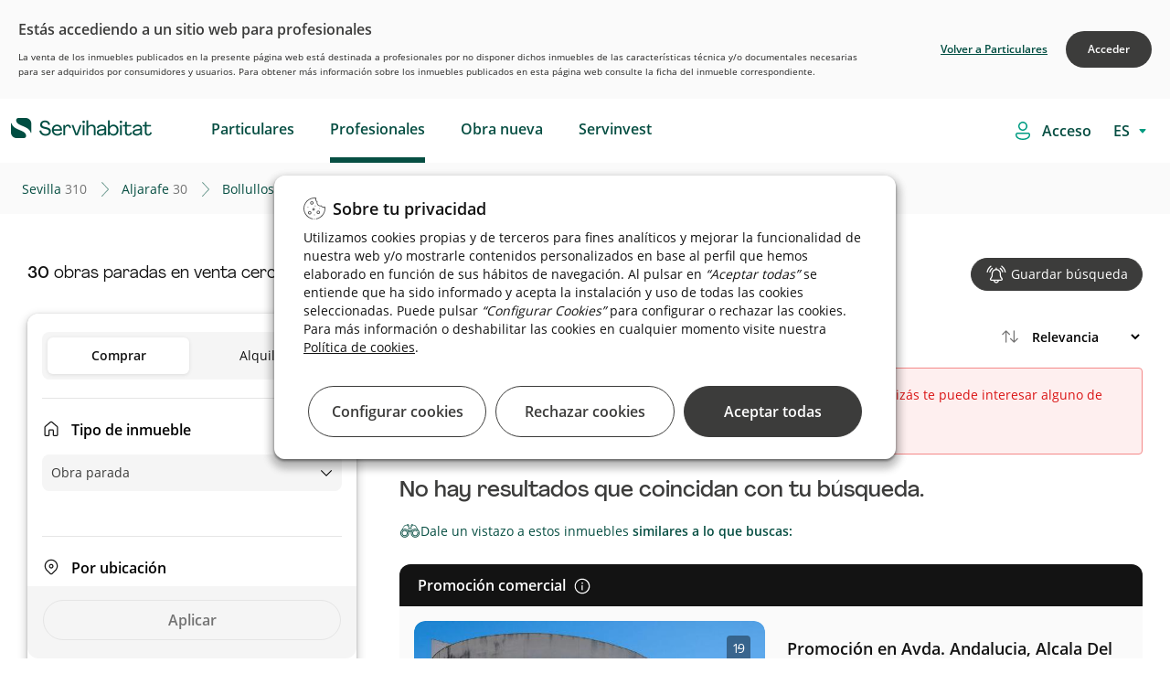

--- FILE ---
content_type: text/html;charset=UTF-8
request_url: https://inversores.servihabitat.com/es/venta/obraparada/sevilla-aljarafe-bollullosdelamitacion
body_size: 59210
content:




































	
		
			

<!DOCTYPE html>


































































	<!-- Separators -->
	<!--/ Separators -->






<html class="ltr root" dir="ltr" lang="es-ES">


	<head>

	    <title>Obras paradas en venta cerca de Bollullosdelamitacion - Servihabitat</title>
		<meta content="initial-scale=1.0, width=device-width" name="viewport" />
		    <meta content="Invertir  en Venta de Obras paradas en Bollullos De La Mitacion con las mejores prestaciones del mercado. Entra ahora y encuentra oportunidades exclusivas para ti." name="description">

    <!-- RESTO DE CASOS -->
            <meta content="index,follow" name="robots">


	
		<link rel="icon" type="image/png" href="https://inversores.servihabitat.com/o/servihabitat-theme/images/favicon-32x32.png" sizes="32x32">
		<link rel="icon" type="image/png" href="https://inversores.servihabitat.com/o/servihabitat-theme/images/favicon-96x96.png" sizes="96x96">
		<link rel="icon" type="image/png" href="https://inversores.servihabitat.com/o/servihabitat-theme/images/favicon-16x16.png" sizes="16x16">
		
	    <link rel="stylesheet" href="https://inversores.servihabitat.com/o/servihabitat-theme/js/carrousel/assets/owl.carousel.min.css">
	    <link rel="stylesheet" href="https://inversores.servihabitat.com/o/servihabitat-theme/js/carrousel/assets/owl.theme.default.min.css">
	













































<meta content="text/html; charset=UTF-8" http-equiv="content-type" />












<!-- start custom include pre -->
<script data-senna-track="permanent" src="/combo?browserId=chrome&minifierType=js&languageId=es_ES&b=7310&t=1714668166838&/o/frontend-js-jquery-web/jquery/jquery.min.js&/o/frontend-js-jquery-web/jquery/init.js&/o/frontend-js-jquery-web/jquery/ajax.js&/o/frontend-js-jquery-web/jquery/bootstrap.bundle.min.js&/o/frontend-js-jquery-web/jquery/collapsible_search.js&/o/frontend-js-jquery-web/jquery/fm.js&/o/frontend-js-jquery-web/jquery/form.js&/o/frontend-js-jquery-web/jquery/popper.min.js&/o/frontend-js-jquery-web/jquery/side_navigation.js" type="text/javascript"></script>
<!-- end custom include pre -->



<link href="https://inversores.servihabitat.com/es/venta/obraparada/sevilla-aljarafe-bollullosdelamitacion" rel="canonical" />
 




































































<link href="https://inversores.servihabitat.com/o/servihabitat-theme/images/favicon.ico" rel="icon" />



<link class="lfr-css-file" data-senna-track="temporary" href="https://inversores.servihabitat.com/o/servihabitat-theme/css/clay.css?browserId=chrome&amp;themeId=servihabitattheme_WAR_servihabitattheme&amp;minifierType=css&amp;languageId=es_ES&amp;b=7310&amp;t=1765779144000" id="liferayAUICSS" rel="stylesheet" type="text/css" />



<link data-senna-track="temporary" href="/o/frontend-css-web/main.css?browserId=chrome&amp;themeId=servihabitattheme_WAR_servihabitattheme&amp;minifierType=css&amp;languageId=es_ES&amp;b=7310&amp;t=1765779052396" id="liferayPortalCSS" rel="stylesheet" type="text/css" />









	

	





	



	

		<link data-senna-track="temporary" href="/combo?browserId=chrome&amp;minifierType=&amp;themeId=servihabitattheme_WAR_servihabitattheme&amp;languageId=es_ES&amp;b=7310&amp;com_liferay_journal_content_web_portlet_JournalContentPortlet_INSTANCE_FOOTERContent:%2Fcss%2Fmain.css&amp;com_liferay_portal_search_web_search_bar_portlet_SearchBarPortlet_INSTANCE_templateSearch:%2Fcss%2Fmain.css&amp;com_liferay_product_navigation_product_menu_web_portlet_ProductMenuPortlet:%2Fcss%2Fmain.css&amp;com_liferay_product_navigation_user_personal_bar_web_portlet_ProductNavigationUserPersonalBarPortlet:%2Fcss%2Fmain.css&amp;com_liferay_site_navigation_menu_web_portlet_SiteNavigationMenuPortlet_INSTANCE_52840:%2Fcss%2Fmain.css&amp;com_servihabitat_buscador_filtros_ServihabitatBuscadorFiltrosPortlet_INSTANCE_professionals:%2Fcss%2Fmain.css&amp;com_servihabitat_buscador_filtros_ServihabitatBuscadorFiltrosPortlet_INSTANCE_professionals:%2Fcss%2Fhistogram.slider.css&amp;com_servihabitat_busqueda_filtros_BusquedaFiltrosPortlet:%2Fcss%2Fmain.css&amp;com_servihabitat_callme_CallBackPortlet_INSTANCE_com_servihabitat_callme_CallBackPortlet_1:%2Fcss%2Fmain.css&amp;com_servihabitat_callme_context_CallbackContextPortlet:%2Fcss%2Fmain.css&amp;com_servihabitat_modal_condiciones_portlet_ServihabitatModalCondicionesPortlet_INSTANCE_professionals:%2Fcss%2Fmain.css&amp;t=1765779144000" id="16e9507c" rel="stylesheet" type="text/css" />

	







<script data-senna-track="temporary" type="text/javascript">
	// <![CDATA[
		var Liferay = Liferay || {};

		Liferay.Browser = {
			acceptsGzip: function() {
				return true;
			},

			

			getMajorVersion: function() {
				return 131.0;
			},

			getRevision: function() {
				return '537.36';
			},
			getVersion: function() {
				return '131.0';
			},

			

			isAir: function() {
				return false;
			},
			isChrome: function() {
				return true;
			},
			isEdge: function() {
				return false;
			},
			isFirefox: function() {
				return false;
			},
			isGecko: function() {
				return true;
			},
			isIe: function() {
				return false;
			},
			isIphone: function() {
				return false;
			},
			isLinux: function() {
				return false;
			},
			isMac: function() {
				return true;
			},
			isMobile: function() {
				return false;
			},
			isMozilla: function() {
				return false;
			},
			isOpera: function() {
				return false;
			},
			isRtf: function() {
				return true;
			},
			isSafari: function() {
				return true;
			},
			isSun: function() {
				return false;
			},
			isWebKit: function() {
				return true;
			},
			isWindows: function() {
				return false;
			}
		};

		Liferay.Data = Liferay.Data || {};

		Liferay.Data.ICONS_INLINE_SVG = true;

		Liferay.Data.NAV_SELECTOR = '#navigation';

		Liferay.Data.NAV_SELECTOR_MOBILE = '#navigationCollapse';

		Liferay.Data.isCustomizationView = function() {
			return false;
		};

		Liferay.Data.notices = [
			

			
		];

		Liferay.PortletKeys = {
			DOCUMENT_LIBRARY: 'com_liferay_document_library_web_portlet_DLPortlet',
			DYNAMIC_DATA_MAPPING: 'com_liferay_dynamic_data_mapping_web_portlet_DDMPortlet',
			ITEM_SELECTOR: 'com_liferay_item_selector_web_portlet_ItemSelectorPortlet'
		};

		Liferay.PropsValues = {
			JAVASCRIPT_SINGLE_PAGE_APPLICATION_TIMEOUT: 0,
			NTLM_AUTH_ENABLED: false,
			UPLOAD_SERVLET_REQUEST_IMPL_MAX_SIZE: 1048576000000
		};

		Liferay.ThemeDisplay = {

			

			
				getLayoutId: function() {
					return '3';
				},

				

				getLayoutRelativeControlPanelURL: function() {
					return '/es/group/servihabitat-professional/~/control_panel/manage';
				},

				getLayoutRelativeURL: function() {
					return '/es/busqueda';
				},
				getLayoutURL: function() {
					return 'https://inversores.servihabitat.com/es/busqueda';
				},
				getParentLayoutId: function() {
					return '1';
				},
				isControlPanel: function() {
					return false;
				},
				isPrivateLayout: function() {
					return 'false';
				},
				isVirtualLayout: function() {
					return false;
				},
			

			getBCP47LanguageId: function() {
				return 'es-ES';
			},
			getCanonicalURL: function() {

				

				return 'https\x3a\x2f\x2finversores\x2eservihabitat\x2ecom\x2fes\x2fbusqueda';
			},
			getCDNBaseURL: function() {
				return 'https://inversores.servihabitat.com';
			},
			getCDNDynamicResourcesHost: function() {
				return '';
			},
			getCDNHost: function() {
				return '';
			},
			getCompanyGroupId: function() {
				return '20123';
			},
			getCompanyId: function() {
				return '20097';
			},
			getDefaultLanguageId: function() {
				return 'es_ES';
			},
			getDoAsUserIdEncoded: function() {
				return '';
			},
			getLanguageId: function() {
				return 'es_ES';
			},
			getParentGroupId: function() {
				return '47223';
			},
			getPathContext: function() {
				return '';
			},
			getPathImage: function() {
				return '/image';
			},
			getPathJavaScript: function() {
				return '/o/frontend-js-web';
			},
			getPathMain: function() {
				return '/es/c';
			},
			getPathThemeImages: function() {
				return 'https://inversores.servihabitat.com/o/servihabitat-theme/images';
			},
			getPathThemeRoot: function() {
				return '/o/servihabitat-theme';
			},
			getPlid: function() {
				return '165';
			},
			getPortalURL: function() {
				return 'https://inversores.servihabitat.com';
			},
			getScopeGroupId: function() {
				return '47223';
			},
			getScopeGroupIdOrLiveGroupId: function() {
				return '47223';
			},
			getSessionId: function() {
				return '';
			},
			getSiteAdminURL: function() {
				return 'https://inversores.servihabitat.com/group/servihabitat-professional/~/control_panel/manage?p_p_lifecycle=0&p_p_state=maximized&p_p_mode=view';
			},
			getSiteGroupId: function() {
				return '47223';
			},
			getURLControlPanel: function() {
				return '/es/group/control_panel?refererPlid=165';
			},
			getURLHome: function() {
				return 'https\x3a\x2f\x2finversores\x2eservihabitat\x2ecom\x2fweb\x2fguest';
			},
			getUserEmailAddress: function() {
				return '';
			},
			getUserId: function() {
				return '20102';
			},
			getUserName: function() {
				return '';
			},
			isAddSessionIdToURL: function() {
				return false;
			},
			isImpersonated: function() {
				return false;
			},
			isSignedIn: function() {
				return false;
			},
			isStateExclusive: function() {
				return false;
			},
			isStateMaximized: function() {
				return false;
			},
			isStatePopUp: function() {
				return false;
			}
		};

		var themeDisplay = Liferay.ThemeDisplay;

		Liferay.AUI = {

			

			getAvailableLangPath: function() {
				return 'available_languages.jsp?browserId=chrome&themeId=servihabitattheme_WAR_servihabitattheme&colorSchemeId=000default&minifierType=js&languageId=es_ES&b=7310&t=1765779049319';
			},
			getCombine: function() {
				return true;
			},
			getComboPath: function() {
				return '/combo/?browserId=chrome&minifierType=&languageId=es_ES&b=7310&t=1765779136014&';
			},
			getDateFormat: function() {
				return '%d/%m/%Y';
			},
			getEditorCKEditorPath: function() {
				return '/o/frontend-editor-ckeditor-web';
			},
			getFilter: function() {
				var filter = 'raw';

				
					
						filter = 'min';
					
					

				return filter;
			},
			getFilterConfig: function() {
				var instance = this;

				var filterConfig = null;

				if (!instance.getCombine()) {
					filterConfig = {
						replaceStr: '.js' + instance.getStaticResourceURLParams(),
						searchExp: '\\.js$'
					};
				}

				return filterConfig;
			},
			getJavaScriptRootPath: function() {
				return '/o/frontend-js-web';
			},
			getLangPath: function() {
				return 'aui_lang.jsp?browserId=chrome&themeId=servihabitattheme_WAR_servihabitattheme&colorSchemeId=000default&minifierType=js&languageId=es_ES&b=7310&t=1765779136014';
			},
			getPortletRootPath: function() {
				return '/html/portlet';
			},
			getStaticResourceURLParams: function() {
				return '?browserId=chrome&minifierType=&languageId=es_ES&b=7310&t=1765779136014';
			}
		};

		Liferay.authToken = 'hNlkEUzB';

		

		Liferay.currentURL = '\x2fweb\x2fservihabitat-professional\x2fbusqueda';
		Liferay.currentURLEncoded = '\x252Fweb\x252Fservihabitat-professional\x252Fbusqueda';
	// ]]>
</script>

<script src="/o/js_loader_config?t=1765779087765" type="text/javascript"></script>
<script data-senna-track="permanent" src="/combo?browserId=chrome&minifierType=js&languageId=es_ES&b=7310&t=1765779136014&/o/frontend-js-aui-web/aui/aui/aui.js&/o/frontend-js-aui-web/liferay/modules.js&/o/frontend-js-aui-web/liferay/aui_sandbox.js&/o/frontend-js-aui-web/aui/attribute-base/attribute-base.js&/o/frontend-js-aui-web/aui/attribute-complex/attribute-complex.js&/o/frontend-js-aui-web/aui/attribute-core/attribute-core.js&/o/frontend-js-aui-web/aui/attribute-observable/attribute-observable.js&/o/frontend-js-aui-web/aui/attribute-extras/attribute-extras.js&/o/frontend-js-aui-web/aui/event-custom-base/event-custom-base.js&/o/frontend-js-aui-web/aui/event-custom-complex/event-custom-complex.js&/o/frontend-js-aui-web/aui/oop/oop.js&/o/frontend-js-aui-web/aui/aui-base-lang/aui-base-lang.js&/o/frontend-js-aui-web/liferay/dependency.js&/o/frontend-js-aui-web/liferay/util.js&/o/frontend-js-web/loader/config.js&/o/frontend-js-web/loader/loader.js&/o/frontend-js-web/liferay/dom_task_runner.js&/o/frontend-js-web/liferay/events.js&/o/frontend-js-web/liferay/lazy_load.js&/o/frontend-js-web/liferay/liferay.js&/o/frontend-js-web/liferay/global.bundle.js&/o/frontend-js-web/liferay/portlet.js&/o/frontend-js-web/liferay/workflow.js" type="text/javascript"></script>




	

	<script data-senna-track="temporary" src="/o/js_bundle_config?t=1765779108185" type="text/javascript"></script>


<script data-senna-track="temporary" type="text/javascript">
	// <![CDATA[
		
			
				
		

		

		
	// ]]>
</script>





	
		

			

			
		
		



	
		

			

			
		
	












	

	





	



	















<link class="lfr-css-file" data-senna-track="temporary" href="https://inversores.servihabitat.com/o/servihabitat-theme/css/main.css?browserId=chrome&amp;themeId=servihabitattheme_WAR_servihabitattheme&amp;minifierType=css&amp;languageId=es_ES&amp;b=7310&amp;t=1765779144000" id="liferayThemeCSS" rel="stylesheet" type="text/css" />








	<style data-senna-track="temporary" type="text/css">

		

			

		

			

		

			

		

			

		

			

		

			

		

			

		

			

		

			

		

			

		

			

		

			

		

			

		

			

		

			

		

			

		

			

		

			

		

	</style>


<link href="/o/commerce-frontend-js/styles/main.css" rel="stylesheet" type="text/css" /><style data-senna-track="temporary" type="text/css">
</style>




















<script data-senna-track="temporary" type="text/javascript">
	if (window.Analytics) {
		window._com_liferay_document_library_analytics_isViewFileEntry = false;
	}
</script>













<script type="text/javascript">
// <![CDATA[
Liferay.on(
	'ddmFieldBlur', function(event) {
		if (window.Analytics) {
			Analytics.send(
				'fieldBlurred',
				'Form',
				{
					fieldName: event.fieldName,
					focusDuration: event.focusDuration,
					formId: event.formId,
					page: event.page
				}
			);
		}
	}
);

Liferay.on(
	'ddmFieldFocus', function(event) {
		if (window.Analytics) {
			Analytics.send(
				'fieldFocused',
				'Form',
				{
					fieldName: event.fieldName,
					formId: event.formId,
					page: event.page
				}
			);
		}
	}
);

Liferay.on(
	'ddmFormPageShow', function(event) {
		if (window.Analytics) {
			Analytics.send(
				'pageViewed',
				'Form',
				{
					formId: event.formId,
					page: event.page,
					title: event.title
				}
			);
		}
	}
);

Liferay.on(
	'ddmFormSubmit', function(event) {
		if (window.Analytics) {
			Analytics.send(
				'formSubmitted',
				'Form',
				{
					formId: event.formId
				}
			);
		}
	}
);

Liferay.on(
	'ddmFormView', function(event) {
		if (window.Analytics) {
			Analytics.send(
				'formViewed',
				'Form',
				{
					formId: event.formId,
					title: event.title
				}
			);
		}
	}
);
// ]]>
</script>

		
		<script id="magicsuggest" src="https://inversores.servihabitat.com/o/servihabitat-theme/js/magicsuggest/magicsuggest-min.js"></script>
		
		<script id="jquery-ui" src="https://inversores.servihabitat.com/o/servihabitat-theme/js/ui/jquery-ui.min.js"></script>
		<script id="jquery-ui" src="https://inversores.servihabitat.com/o/servihabitat-theme/js/ui/jquery.ui.touch-punch.min.js"></script>

		<script id="obfuscator" src="https://inversores.servihabitat.com/o/servihabitat-theme/js/obfuscator/obfuscator.js"></script>

		<script id="jquery-lazy" src="https://inversores.servihabitat.com/o/servihabitat-theme/js/lazy-plugin/lazy.min.js"></script>

		<script id="main" src="https://inversores.servihabitat.com/o/servihabitat-theme/js/scrollPosStyler/scrollPosStyler.min.js"></script>

        <!-- Floating label -->
        <script src="https://inversores.servihabitat.com/o/servihabitat-theme/js/floating-label/floatinglabel.min.js"></script>

		<!-- Obra nueva js -->
		<script id="main" src="https://inversores.servihabitat.com/o/servihabitat-theme/js/obranueva/main.js?v=112025"></script>
		<script id="magnific-popup" src="https://inversores.servihabitat.com/o/servihabitat-theme/js/magnific-popup/jquery.magnific-popup.min.js"></script>
		
		<!-- Custom Styles -->
<style>

</style>
		<!--/ Custom Styles -->



<!-- marcado breadcrumb para CaminoMigasPortlet-->


        <script id="breadcrumbLD" type="application/ld+json">
        {
            "@context": "http://schema.org",
            "@type": "BreadcrumbList",
            "itemListElement":[
                {
                    "@type": "ListItem",
                    "position": "1",
                    "item":
                    {
                        "@id": "https://inversores.servihabitat.com/es/venta/obraparada/sevilla",
                        "name": "sevilla"
                    }
                }
                    ,
                {
                    "@type": "ListItem",
                    "position": "2",
                    "item":
                    {
                        "@id": "https://inversores.servihabitat.com/es/venta/obraparada/sevilla-aljarafe",
                        "name": "aljarafe"
                    }
                }
                    ,
                {
                    "@type": "ListItem",
                    "position": "3",
                    "item":
                    {
                        "@id": "https://inversores.servihabitat.com/es/venta/obraparada/sevilla-aljarafe-bollullosdelamitacion",
                        "name": "bollullos de la mitacion"
                    }
                }
            ]
        }
        </script>

<!-- marcado breadcrumb para CaminoMigasDetalle -->


<!-- marcado product para ServihabitatBusquedaProductType -->


<script src="https://inversores.servihabitat.com/o/servihabitat-theme/js/gtm/gtm-utils.js?v=112025"></script>
<script src="https://inversores.servihabitat.com/o/servihabitat-theme/js/gtm/gtm-utils-product.js?v=112025"></script>
<script src="https://inversores.servihabitat.com/o/servihabitat-theme/js/gtm/gtm-utils-ecommerce.js?v=112025"></script>

<script type="text/javascript">



            var dataLayer = [
                    {
                                        "pageCategoryPath": "catalog/sale/sitestoppages/sevilla/aljarafe/bollullos-de-la-mitacion",

                                        "pageLocationTown": "bollullos-de-la-mitacion",
                                        "serpSubType": "sin filtros",
                                    "pageAverageAreaPrice": 100000000,
                                        "pageLang": "es",
                                        "pageLocationProvince": "sevilla",
                                        "pageCode": "200-ok",
                                    "pageAverageTownPriceM2": 5080,
                                        "pageType": "list-search",
                                    "pageAverageAreaPriceM2": 5080,
                                        "pageServerId": "orion-aws",
                                        "pageDT": "dt4",
                                        "pageLocationArea": "aljarafe",
                                        "serpType": "obraparada",
                                        "propertyTypology": "residencial",
                                    "pageAverageTownPrice": 100000000,
                                        "pageSection": "catalog"
                    }            ];



</script>

    <!-- Google Tag Manager -->
    <script>(function(w,d,s,l,i){w[l]=w[l]||[];w[l].push({'gtm.start':new Date().getTime(),event:'gtm.js'});
            var f=d.getElementsByTagName(s)[0],j=d.createElement(s),dl=l!='dataLayer'?'&l='+l:'';j.async=true;
            j.src='https://www.googletagmanager.com/gtm.js?id='+i+dl;f.parentNode.insertBefore(j,f);})
        (window,document,'script','dataLayer','GTM-TZ8ZXJ');
    </script>
    <!-- End Google Tag Manager -->

	</head>

	<body class="site-profesionales chrome controls-visible defaultpagestyle yui3-skin-sam signed-out public-page site  es"  style="overflow-x: hidden;">

		<!-- Google Tag Manager (noscript) -->
		<noscript><iframe src="https://www.googletagmanager.com/ns.html?id=GTM-TZ8ZXJ" height="0" width="0" style="display:none;visibility:hidden"></iframe></noscript>
		<!-- End Google Tag Manager (noscript) -->

		<div id="condiciones-site" class="hide">
			<p class="condicionesh3">Estás accediendo a un sitio web para profesionales</p>
			<p>La venta de los inmuebles publicados en la presente página web está destinada a profesionales por no disponer dichos inmuebles de las características técnica y/o documentales necesarias para ser adquiridos por consumidores y usuarios. Para obtener más información sobre los inmuebles publicados en esta página web consulte la ficha del inmueble correspondiente.</p>
			<div class="botonesSite">
				<a href="javascript:void(0)" id="acceptConditionsSite" class="confirm">Acceder</a>
				<a href="https://www.servihabitat.com/" class="return">Volver a Particulares</a>
			</div>
		</div>


	<!-- Google Tag Manager (noscript) -->
	<noscript>
		<iframe src="https://www.googletagmanager.com/ns.html?id=GTM-TZ8ZXJ"height="0" width="0" style="display:none;visibility:hidden">
		</iframe>
	</noscript>
	<!-- End Google Tag Manager (noscript) -->

	<!-- SE QUITA lifera_ui quick-access para evitar problemas con SEO. Ver historial. -->


















































































		<!-- Control Menu -->
		<!--/ Control Menu -->


		<!-- Wrapper -->
		<div id="wrapper" class="backPageColor">

			<!-- Header -->
<div id="headerContainer">

    <div id="headerNavigation">
        <header id="top-bar" role="topbar" style="background-color: white">
   <div class="container-fluid container-fluid-max-xl header-hh smartphone-config">
      <nav  class="navbar w-100 clearfix ">
         <div class="dropdown float-left text-m icon-burger">
            <div id="swc-menu">
               <div class="swc-topbar">
                  <div class="swc-nav-trigger swc-nav-icon">
                  </div>
               </div>
               <div class="swc-sidebar">
                  <div class="swc-menu-header">
                     <span class="icon-close">
                                             </span>
                         <a  class="logo-movil-mmenu" href="https://inversores.servihabitat.com/es"><img src="https://inversores.servihabitat.com/o/servihabitat-theme/images/icons/servihabitat_logo.png"></a>
                  </div>
                  <div class="swc-menu-list" style=" max-height: 100px;">
                     <ul class="menu-desplegable menu1 w-100 mobile-depl active-spacing">
                        <li class="dropdown-item p-0">

                                <a data-enro='https://www.servihabitat.com/es/' class="ocu header-menu-link ml-3">Particulares</a>

                        </li>
                        <li class="dropdown-item p-0">

                                    <a data-enro='https://inversores.servihabitat.com/es/' class="ocu header-menu-link ml-3 active">Profesionales</a>

                        </li>
                        <li class="dropdown-item p-0">
                           <a data-enro='/es/obranueva' class="ocu header-menu-link ml-3">Obra nueva</a>
                        </li>
                         <li class="dropdown-item p-0">
                            <a data-enro='https://www.servihabitat.com/es/servinvest' class="ocu header-menu-link ml-3 servinvestclick">Servinvest</a>
                         </li>


                     </ul>
                         <ul class="swc-nav-text">
                            <img src="https://inversores.servihabitat.com/o/servihabitat-theme/images/iconsUX/login-icon.svg">
                            <span>
Accede como profesional                            </span>
                         </ul>
                         <div class="swc-menu-list-login">
                            <a href="/login" class="button-login login-button primary-button-svh"><img src="https://inversores.servihabitat.com/o/servihabitat-theme/images/iconsUX/sign-out-icon.svg">Iniciar sesión</a>
                            <a href="/es/registro" class="register-login">
Alta como profesional                            </a>
                         </div>
                     <ul class="language_content">








































	

	<div class="portlet-boundary portlet-boundary_com_servihabitat_cambiar_idioma_ServihabitatCambiarIdiomaPortlet_  portlet-static portlet-static-end portlet-barebone  " id="p_p_id_com_servihabitat_cambiar_idioma_ServihabitatCambiarIdiomaPortlet_">
		<span id="p_com_servihabitat_cambiar_idioma_ServihabitatCambiarIdiomaPortlet"></span>




	

	
		
			






































	
		
<section class="portlet" id="portlet_com_servihabitat_cambiar_idioma_ServihabitatCambiarIdiomaPortlet">


	<div class="portlet-content">



		
			<div class=" portlet-content-container">
				


	<div class="portlet-body">



	
		
			
				
					



















































	

				

				
					
						


	

		














<div class="select-language-container">
	<select id="select_idioma" class="select_language" onchange="cambiarIdioma(this.value);">
		<option value="ES" selected>ES</option>
		
			
				<option value="EN">EN</option>
			
		
			
				<option value="CA">CA</option>
			
		
			
		
	</select>
</div>

<form id="_com_servihabitat_cambiar_idioma_ServihabitatCambiarIdiomaPortlet_formCambiarIdioma" method="post">
	<input type="hidden" id="_com_servihabitat_cambiar_idioma_ServihabitatCambiarIdiomaPortlet_nuevoIdioma" name="_com_servihabitat_cambiar_idioma_ServihabitatCambiarIdiomaPortlet_nuevoIdioma" value="">
	<input type="hidden" id="_com_servihabitat_cambiar_idioma_ServihabitatCambiarIdiomaPortlet_actualUrl" name="_com_servihabitat_cambiar_idioma_ServihabitatCambiarIdiomaPortlet_actualUrl" value="">
</form>

<script type="text/javascript">
    var cargarIdioma = 'https://inversores.servihabitat.com/es/busqueda?p_p_id=com_servihabitat_cambiar_idioma_ServihabitatCambiarIdiomaPortlet&p_p_lifecycle=2&p_p_state=normal&p_p_mode=view&p_p_resource_id=%2FcargarIdioma&p_p_cacheability=cacheLevelPage';
    var formCambiarIdioma = $('#_com_servihabitat_cambiar_idioma_ServihabitatCambiarIdiomaPortlet_formCambiarIdioma');
    var nuevoIdioma = $('#_com_servihabitat_cambiar_idioma_ServihabitatCambiarIdiomaPortlet_nuevoIdioma');
    var actualUrl = $('#_com_servihabitat_cambiar_idioma_ServihabitatCambiarIdiomaPortlet_actualUrl');

    function cambiarIdioma(lang){
        nuevoIdioma.val(lang);
        actualUrl.val(window.location.pathname+window.location.search);
        formCambiarIdioma.submit();
    }

    formCambiarIdioma.submit(function(event) {
        event.preventDefault();

        $.ajax({
            type : 'post',
            url : cargarIdioma,
            data : formCambiarIdioma.serialize(),
            datatype : 'json',
            cache : false,
            error : function(xhr, status, error) {
                error.show();
                principal.hide();
            },
            success : function(data) {
                var jsonData = data[0];
                var urlNuevoIdioma = jsonData.newUrl;
                if (urlNuevoIdioma != '') {
                    setTimeout( ()=>{
                        location.replace(urlNuevoIdioma);
                    }, 600);
                }
            }
        });
    });
</script>


	
	
					
				
			
		
	
	


	</div>

			</div>
		
	</div>
</section>
	

		
		







	</div>






                     </ul>
                  </div>
               </div>
            </div>
         </div>
         <!-- Header Logo -->
         <div class="header-logo-container float-left margin-left-logo  mt-2" style="">
            <a class="navbar-brand logo custom-logo pl-0" href="https://www.servihabitat.com/es/" rel="home" title="Servihabitat">
            <img alt="" src="https://inversores.servihabitat.com/o/servihabitat-theme/images/icons/servihabitat_logo.png" class="logo-img-ser" />
            </a>
            <span id="text-scroll-header" class="text-scroll-header"></span>
         </div>
         <!--/ Header Logo -->
         <!-- Menu Navigation Header -->
<!-- Menu Navigation -->


<div aria-expanded="false" class="collapse navbar-collapse pr-0 px-sm-0 header-home-left" id="navigationCollapse">
		<div class="sort-pages modify-pages ml-auto site-navigation" id="navigation" role="navigation">








































	

	<div class="portlet-boundary portlet-boundary_com_liferay_site_navigation_menu_web_portlet_SiteNavigationMenuPortlet_  portlet-static portlet-static-end portlet-barebone portlet-navigation " id="p_p_id_com_liferay_site_navigation_menu_web_portlet_SiteNavigationMenuPortlet_INSTANCE_52840_">
		<span id="p_com_liferay_site_navigation_menu_web_portlet_SiteNavigationMenuPortlet_INSTANCE_52840"></span>




	

	
		
			






































	
		
<section class="portlet" id="portlet_com_liferay_site_navigation_menu_web_portlet_SiteNavigationMenuPortlet_INSTANCE_52840">


	<div class="portlet-content">



		
			<div class=" portlet-content-container">
				


	<div class="portlet-body">



	
		
			
				
					



















































	

				

				
					
						


	

		




















	

		

		
			
					<div class="wholeSalesMenu professionales" id="menu-movil">
			<span class="ocu"  title="Particulares">
		                <a class="header-menu-link" href="https://www.servihabitat.com/es">Particulares</a>
			</span>
			<span class="ocu"  title="Profesionales">
					<a class="header-menu-link" href="https://inversores.servihabitat.com/es/profesionales">Profesionales</a>
			</span>
			<span class="ocu"  title="Obra nueva">
					<a class="header-menu-link" href="https://www.servihabitat.com/es/obranueva">Obra nueva</a>
			</span>
			<span class="ocu"  title="Servinvest">
					<a class="header-menu-link" href="https://www.servihabitat.com/es/servinvest">Servinvest</a>
			</span>
	</div>

			
			
		
	
	
	
	


	
	
					
				
			
		
	
	


	</div>

			</div>
		
	</div>
</section>
	

		
		







	</div>






		</div>
</div>
<!--/ Menu Navigation -->

 <script>
            /*ACTIVE ESTATE*/
            var path_url=window.location.pathname.split("/").pop();
            if((path_url=='servinvest') || (window.location.pathname.indexOf("servinvest")>0)){
                $( ".wholeSalesMenu .ocu:nth-child(4)" ).addClass( "active" );
                $( ".swc-menu-list  li:nth-child(4) .ocu" ).addClass( "active" );
                $( ".wholeSalesMenu .ocu:nth-child(1)" ).removeClass( "active" );
                $( ".swc-menu-list  li:nth-child(1) .ocu" ).removeClass( "active" );
            }
            </script>
         <!--/ Menu Navigation Header-->
         <ul class="navbar-nav justify-content-end" id ="ul-icon">
            <li class="nav-item">
               <div class="">
                  <span id="loginAsc" class="ocu login-asc login-access">
                  <img src="https://inversores.servihabitat.com/o/servihabitat-theme/images/iconsUX/login-icon.svg">
                  <a href="https://inversores.servihabitat.com/es/c/portal/login?p_l_id=165" class="login-button">
                     <span>Acceso</span>
                  </a>
                  </span>
               </div>
            </li>
            <li class="nav-item">
               <div class="language-style">
                  <span id="loginAsc" class="ocu login-asc">








































	

	<div class="portlet-boundary portlet-boundary_com_servihabitat_cambiar_idioma_ServihabitatCambiarIdiomaPortlet_  portlet-static portlet-static-end portlet-barebone  " id="p_p_id_com_servihabitat_cambiar_idioma_ServihabitatCambiarIdiomaPortlet_">
		<span id="p_com_servihabitat_cambiar_idioma_ServihabitatCambiarIdiomaPortlet"></span>




	

	
		
			






































	
		
<section class="portlet" id="portlet_com_servihabitat_cambiar_idioma_ServihabitatCambiarIdiomaPortlet">


	<div class="portlet-content">



		
			<div class=" portlet-content-container">
				


	<div class="portlet-body">



	
		
			
				
					



















































	

				

				
					
						


	

		














<div class="select-language-container">
	<select id="select_idioma" class="select_language" onchange="cambiarIdioma(this.value);">
		<option value="ES" selected>ES</option>
		
			
				<option value="EN">EN</option>
			
		
			
				<option value="CA">CA</option>
			
		
			
		
	</select>
</div>

<form id="_com_servihabitat_cambiar_idioma_ServihabitatCambiarIdiomaPortlet_formCambiarIdioma" method="post">
	<input type="hidden" id="_com_servihabitat_cambiar_idioma_ServihabitatCambiarIdiomaPortlet_nuevoIdioma" name="_com_servihabitat_cambiar_idioma_ServihabitatCambiarIdiomaPortlet_nuevoIdioma" value="">
	<input type="hidden" id="_com_servihabitat_cambiar_idioma_ServihabitatCambiarIdiomaPortlet_actualUrl" name="_com_servihabitat_cambiar_idioma_ServihabitatCambiarIdiomaPortlet_actualUrl" value="">
</form>

<script type="text/javascript">
    var cargarIdioma = 'https://inversores.servihabitat.com/es/busqueda?p_p_id=com_servihabitat_cambiar_idioma_ServihabitatCambiarIdiomaPortlet&p_p_lifecycle=2&p_p_state=normal&p_p_mode=view&p_p_resource_id=%2FcargarIdioma&p_p_cacheability=cacheLevelPage';
    var formCambiarIdioma = $('#_com_servihabitat_cambiar_idioma_ServihabitatCambiarIdiomaPortlet_formCambiarIdioma');
    var nuevoIdioma = $('#_com_servihabitat_cambiar_idioma_ServihabitatCambiarIdiomaPortlet_nuevoIdioma');
    var actualUrl = $('#_com_servihabitat_cambiar_idioma_ServihabitatCambiarIdiomaPortlet_actualUrl');

    function cambiarIdioma(lang){
        nuevoIdioma.val(lang);
        actualUrl.val(window.location.pathname+window.location.search);
        formCambiarIdioma.submit();
    }

    formCambiarIdioma.submit(function(event) {
        event.preventDefault();

        $.ajax({
            type : 'post',
            url : cargarIdioma,
            data : formCambiarIdioma.serialize(),
            datatype : 'json',
            cache : false,
            error : function(xhr, status, error) {
                error.show();
                principal.hide();
            },
            success : function(data) {
                var jsonData = data[0];
                var urlNuevoIdioma = jsonData.newUrl;
                if (urlNuevoIdioma != '') {
                    setTimeout( ()=>{
                        location.replace(urlNuevoIdioma);
                    }, 600);
                }
            }
        });
    });
</script>


	
	
					
				
			
		
	
	


	</div>

			</div>
		
	</div>
</section>
	

		
		







	</div>






                  </span>
               </div>
            </li>
         </ul>
         <ul class="list-icons-utilities-mobile d-none" id="only-in-product">
            <li class="utilities-mobile-save-fav marcarFavorito topBarFav">
               <span class="mobile-save-fav-icon icon-heart-empty"></span>
            </li>
             <li class="uCampana">

             </li>
            <li class="utilities-mobile-previous">
            </li>
            <li class="utilities-mobile-next">
            </li>
         </ul>
      </nav>
      <!--/.nav-collapse -->

<div class="wrapper-header-filtro">
        <div class="filtro">
           <a href="javascript:void(0);" class="header-filter-btn">
              <img src="/o/servihabitat-theme/images/icons/filtro.svg">
              <span>Filtrar</span>
              <span class="numFiltros">0</span>
           </a>
        </div>

        <div class="mapa">
            <a id="goto-mapa-link-mobile-sticky" title="mapa" class="list-view-on-map head-map list-view-on-map option-map" href="javascript:void(0)" onclick="verEnMapa()">
                <span>Mapa</span>
            </a>
        </div>

        <div class="alertas" id="aviso-bajada-mobile-sticky">
          <a id="buttonGuardarBusquedaMobileAffix" class="alert-elemnt" data-target="#" data-toggle="modal" href="javascript:void(0)" type="button">
Guardar          </a>
        </div>

      </div>

   </div>
   <!--/.container-fluid -->
</header>

<script>
   $('.filtro').click(function() {
      $(".filtros").css("display", "block");
      $("section#serp_search").css("display", "block");
      $("a.clean-filters.bottom").css("display","none");
      if(screen.width<979){
         $("footer").css("display","none");
      }
   });
   function saveSearchButtonHelper() {
      $("#intermediateNotificacionesPushModal").modal('toggle');
      $(".rgpd-obligatorio").hide();
      $(".email-obligatorio").hide();
      $(".fieldsetRGPD").hide();
      $("#fieldsetEmail").show();
      $(".botonera1").show();
      $(".fieldsetRGPD").show();
      $(".aceptaNotificaciones").empty();
      $(".aceptaNotificaciones").remove();
      $("#notificacionesPushModalFormIsSigned").val(false);
   }
   $("#saveSearchButtonMobile").on("click", function() {
  	   saveSearchButtonHelper();
  	});
   $("#swc-menu .swc-nav-trigger").click(function() {
      $("body").toggleClass("swc-show-sidebar");
      $("body").toggleClass("modal-open"); //No scroll
      $('body').append("<div class='modal-backdrop fade in menu-open'></div>");
   });

   $("#swc-menu .icon-close").click(function() {
      $("body").toggleClass("swc-show-sidebar");
      $("body").toggleClass("modal-open");  //Do scroll
      $(".modal-backdrop.fade.in.menu-open").remove();
   });

   $(".menu-desplegable.header-li-desp .campaigns-link").click(function() {
      $("body").toggleClass("swc-show-sidebar");
      $("body").toggleClass("modal-open");  //Do scroll
      $(".modal-backdrop.fade.in.menu-open").remove();
   });

   $('body').on('click', '.modal-backdrop', function() {
      $("body").toggleClass("swc-show-sidebar");
      $("body").toggleClass("modal-open");  //Do scroll
      $(".modal-backdrop.fade.in.menu-open").remove();
   });

	$(document).ready( function() {
		makeMenuScrollable();
		if( $(".modal-backdrop.fade.in.menu-open").length ){
		    $(".modal-backdrop.fade.in.menu-open").remove();
		}
	});

	$( window ).resize(function() {
	  	makeMenuScrollable();
	});

	function makeMenuScrollable(){
		//$("#swc-menu .swc-sidebar .swc-menu-list").css("height", "100%");
		$("#swc-menu .swc-sidebar .swc-menu-list").css("max-height", "inherit");
		$("#swc-menu .swc-sidebar .swc-menu-list").css("max-height", ($("#swc-menu .swc-sidebar .swc-menu-list").css("height").replace(/\D/g,'') - $("#swc-menu .swc-sidebar .swc-menu-header").outerHeight() - $("#swc-menu .swc-sidebar .swc-menu-footer").outerHeight()) + "px");
	}

   <!-- DIGI-4333 Cambio botones home retail y profesionales -->
	 $('.servinvestclick').bind( "click", function() {
                  dataLayer.push({ event : 'clic', event_type: 'menu',  event_detail: 'servinvest' });
                });
</script>
    </div>

</div>
			<!--/ Header -->

			<!-- Content -->
			<main id="content" class="" role="main">



































	

		




















	
	
		<style type="text/css">
			.master-layout-fragment .portlet-header {
				display: none;
			}
		</style>

		

		















































	
		
		
		
		
			
				

					<div class="container-portlet-busqueda-list">
    <div class="portlet-layout row m-auto w-100">
        <div class="col-12 col-md-12 portlet-column p-0" id="row-top">
                <div class="portlet-dropzone portlet-column-content row-content-top" id="layout-column_row-top">







































	

	<div class="portlet-boundary portlet-boundary_com_servihabitat_camino_migas_ServihabitatCaminoMigasPortlet_  portlet-static portlet-static-end portlet-barebone  " id="p_p_id_com_servihabitat_camino_migas_ServihabitatCaminoMigasPortlet_INSTANCE_professionals_">
		<span id="p_com_servihabitat_camino_migas_ServihabitatCaminoMigasPortlet_INSTANCE_professionals"></span>




	

	
		
			






































	
		
<section class="portlet" id="portlet_com_servihabitat_camino_migas_ServihabitatCaminoMigasPortlet_INSTANCE_professionals">


	<div class="portlet-content">



		
			<div class=" portlet-content-container">
				


	<div class="portlet-body">



	
		
			
				
					



















































	

				

				
					
						


	

		






































    
    <div class="breadcrumb-listado-product bg-breadcrum pl-lg-4 pl-4 pr-3">
        <div class="breadcrumb-listado-product-container">
            
            <div class="breadcrumb-elementSup">
                
                
                     <span id="countMigas1" class="breadcrumb-element" style="">
                
                
                    <a class="text-capitalize" href="https://inversores.servihabitat.com/es/venta/obraparada/sevilla">sevilla
                        
                          <span id="0countMigas1" class="breadcrumb-element-number">310</span>
                    </a>

                </span>
                <ul id="ulCountMigas1"></ul>
                </div>
            
            <div class="breadcrumb-elementSup">
                
                
                     <span id="countMigas2" class="breadcrumb-element" style="">
                
                
                    <a class="text-capitalize" href="https://inversores.servihabitat.com/es/venta/obraparada/sevilla-aljarafe">aljarafe
                        
                          <span id="0countMigas2" class="breadcrumb-element-number">30</span>
                    </a>

                </span>
                <ul id="ulCountMigas2"></ul>
                </div>
            
            <div class="breadcrumb-elementSup">
                
                
                
                     <span id="countMigas3" onclick="cargarmigas(this); return false" class="breadcrumb-element" style="background-image: none;">
                
                    <a class="text-capitalize" href="https://inversores.servihabitat.com/es/venta/obraparada/sevilla-aljarafe-bollullosdelamitacion">bollullos de la mitacion
                        
                          <span id="0countMigas3" class="breadcrumb-element-number">0</span>
                    </a>

                </span>
                <ul id="ulCountMigas3"></ul>
                </div>
            
        </div>
    </div>
    <!-- <div id="headerStickyInfo" style="display: none">
    <p id="headerStickyLocalidad text-capitalize" class="hideLocalidad">
    bollullos de la mitacion
    </p>
    <p id="headerStickyViviendas">
    0
    Obras paradas en venta para invertir - Servihabitat en venta    
    </p>
    </div> -->
    <div class="invisible" id="provinciaMobileTag">sevilla</div>
    <div class="invisible" id="comarcaMobileTag">sevilla-aljarafe</div>
    <div class="num-inmuebles-breadcrum">
        <div class="options-list-container">
            <div id="filtroMobileLoc" style="display: none;" about="noCampanya">
                







































	

	<div class="portlet-boundary portlet-boundary_com_servihabitat_busqueda_filtros_BusquedaFiltrosPortlet_  portlet-static portlet-static-end portlet-barebone  " id="p_p_id_com_servihabitat_busqueda_filtros_BusquedaFiltrosPortlet_">
		<span id="p_com_servihabitat_busqueda_filtros_BusquedaFiltrosPortlet"></span>




	

	
		
			






































	
		
<section class="portlet" id="portlet_com_servihabitat_busqueda_filtros_BusquedaFiltrosPortlet">


	<div class="portlet-content">



		
			<div class=" portlet-content-container">
				


	<div class="portlet-body">



	
		
			
				
					



















































	

				

				
					
						


	

		






















<style>
    /* .ui-menu-item-wrapper.active */
    li.active .ui-menu-item-wrapper {
        background: #f2f2f2 !important;
        border-color: #ccc !important;
    }

    li.noactive .ui-menu-item-wrapper {
        background-color: #fff !important;
        border-color: #fff !important;
    }

    .ui-menu .ui-menu-item.noactive.element-type:first-child + .ui-menu-item.noactive .ui-menu-item-wrapper {
        background-color: #fff !important;
        border-color: #fff !important;
    }

    .ui-menu .ui-menu-item.element-showMore.active span {
        background: #f2f2f2 !important;
        border-color: #ccc !important;
    }

    .ui-menu .ui-menu-item.element-showLess.active span {
        background: #f2f2f2 !important;
        border-color: #ccc !important;
    }
</style>




    


<div class="search-container-xs professional-site">
    <div class="tab-content" style="overflow: visible;">
        <div id="buscadorCriteriosForm" class="tab-pane fade in active">
            <!-- form para buscador por criterios de la HOME -->
            <div class="buscador-criterios-container">
                <section id="home_search_ubicacion">
                    





























































<form action="https://inversores.servihabitat.com/es/busqueda?p_p_id=com_servihabitat_busqueda_filtros_BusquedaFiltrosPortlet&amp;p_p_lifecycle=1&amp;p_p_state=normal&amp;p_p_mode=view&amp;_com_servihabitat_busqueda_filtros_BusquedaFiltrosPortlet_javax.portlet.action=buscadorCriterios&amp;p_auth=hNlkEUzB" class="form  " data-fm-namespace="_com_servihabitat_busqueda_filtros_BusquedaFiltrosPortlet_" id="_com_servihabitat_busqueda_filtros_BusquedaFiltrosPortlet_formBuscador" method="POST" name="_com_servihabitat_busqueda_filtros_BusquedaFiltrosPortlet_formBuscador" >
	
		<fieldset class="input-container" disabled="disabled">
	

	






































































	

		

		
			
				<input  class="field form-control"  id="_com_servihabitat_busqueda_filtros_BusquedaFiltrosPortlet_formDate"    name="_com_servihabitat_busqueda_filtros_BusquedaFiltrosPortlet_formDate"     type="hidden" value="1768723320489"   />
			
		

		
	










                        <fieldset class="selects row-fluid">

                            <div class="select-item select-donde pl-0">
                                <!-- Select para localizacion -->
                                    
                                    
                                    

                                
                                    


                                






























































	<div class="form-group input-text-wrapper">









	

		

		
			
				<input  class="field search_place_home form-control"  id="_com_servihabitat_busqueda_filtros_BusquedaFiltrosPortlet_search_place"    name="_com_servihabitat_busqueda_filtros_BusquedaFiltrosPortlet_search_place"   placeholder="Población, zona, provincia..."  type="text" value=""   />
			
		

		
	







	</div>



                                <div id="errorBlockCriterios"></div>
                                






































































	

		

		
			
				<input  class="field form-control"  id="_com_servihabitat_busqueda_filtros_BusquedaFiltrosPortlet_search_place_id"    name="_com_servihabitat_busqueda_filtros_BusquedaFiltrosPortlet_search_place_id"     type="hidden" value=""   />
			
		

		
	









                                






































































	

		

		
			
				<input  class="field form-control"  id="_com_servihabitat_busqueda_filtros_BusquedaFiltrosPortlet_search_place_type"    name="_com_servihabitat_busqueda_filtros_BusquedaFiltrosPortlet_search_place_type"     type="hidden" value=""   />
			
		

		
	









                                






































































	

		

		
			
				<input  class="field form-control"  id="_com_servihabitat_busqueda_filtros_BusquedaFiltrosPortlet_search_place_name"    name="_com_servihabitat_busqueda_filtros_BusquedaFiltrosPortlet_search_place_name"     type="hidden" value=""   />
			
		

		
	









                                






































































	

		

		
			
				<input  class="field form-control"  id="_com_servihabitat_busqueda_filtros_BusquedaFiltrosPortlet_search_place_position"    name="_com_servihabitat_busqueda_filtros_BusquedaFiltrosPortlet_search_place_position"     type="hidden" value=""   />
			
		

		
	









                                






































































	

		

		
			
				<input  class="field form-control"  id="_com_servihabitat_busqueda_filtros_BusquedaFiltrosPortlet_search_place_position_aux"    name="_com_servihabitat_busqueda_filtros_BusquedaFiltrosPortlet_search_place_position_aux"     type="hidden" value=""   />
			
		

		
	









                                






































































	

		

		
			
				<input  class="field form-control"  id="_com_servihabitat_busqueda_filtros_BusquedaFiltrosPortlet_search_place_total_position"    name="_com_servihabitat_busqueda_filtros_BusquedaFiltrosPortlet_search_place_total_position"     type="hidden" value=""   />
			
		

		
	









                                






































































	

		

		
			
				<input  class="field form-control"  id="_com_servihabitat_busqueda_filtros_BusquedaFiltrosPortlet_search_place_total_position_poblacion"    name="_com_servihabitat_busqueda_filtros_BusquedaFiltrosPortlet_search_place_total_position_poblacion"     type="hidden" value=""   />
			
		

		
	










                                






































































	

		

		
			
				<input  class="field form-control"  id="_com_servihabitat_busqueda_filtros_BusquedaFiltrosPortlet_search_ubicacion_mode"    name="_com_servihabitat_busqueda_filtros_BusquedaFiltrosPortlet_search_ubicacion_mode"     type="hidden" value=""   />
			
		

		
	









                                






































































	

		

		
			
				<input  class="field form-control"  id="_com_servihabitat_busqueda_filtros_BusquedaFiltrosPortlet_search_ubicacion_params"    name="_com_servihabitat_busqueda_filtros_BusquedaFiltrosPortlet_search_ubicacion_params"     type="hidden" value=""   />
			
		

		
	









                                






































































	

		

		
			
				<input  class="field form-control"  id="_com_servihabitat_busqueda_filtros_BusquedaFiltrosPortlet_search_ubicacion_operacion"    name="_com_servihabitat_busqueda_filtros_BusquedaFiltrosPortlet_search_ubicacion_operacion"     type="hidden" value=""   />
			
		

		
	









                                






































































	

		

		
			
				<input  class="field form-control"  id="_com_servihabitat_busqueda_filtros_BusquedaFiltrosPortlet_search_ubicacion_tipo"    name="_com_servihabitat_busqueda_filtros_BusquedaFiltrosPortlet_search_ubicacion_tipo"     type="hidden" value=""   />
			
		

		
	









                                






































































	

		

		
			
				<input  class="field form-control"  id="_com_servihabitat_busqueda_filtros_BusquedaFiltrosPortlet_search_funcionalidad"    name="_com_servihabitat_busqueda_filtros_BusquedaFiltrosPortlet_search_funcionalidad"     type="hidden" value=""   />
			
		

		
	










                            </div>

                            <div class="search-button" style="display: none;">
                                




























































	
		<button
			class="btn home-search home-main-search btn-secondary"

			

			id="_com_servihabitat_busqueda_filtros_BusquedaFiltrosPortlet_buscadorCriterios"

			
				name="_com_servihabitat_busqueda_filtros_BusquedaFiltrosPortlet_buscadorCriterios"
			

			

			type="button"

			
			
		>
	





	<span class="lfr-btn-label">Buscar</span>





	
		</button>
	







                            </div>

                        </fieldset>
                    



























































	

	
		</fieldset>
	
</form>



<script type="text/javascript">
// <![CDATA[
AUI().use('liferay-form', function(A) {(function() {var $ = AUI.$;var _ = AUI._;
	Liferay.Form.register(
		{
			id: '_com_servihabitat_busqueda_filtros_BusquedaFiltrosPortlet_formBuscador'

			
				, fieldRules: [

					

				]
			

			
				, onSubmit: function(event) {
					return false
				}
			

			, validateOnBlur: true
		}
	);

	var onDestroyPortlet = function(event) {
		if (event.portletId === 'com_servihabitat_busqueda_filtros_BusquedaFiltrosPortlet') {
			delete Liferay.Form._INSTANCES['_com_servihabitat_busqueda_filtros_BusquedaFiltrosPortlet_formBuscador'];
		}
	};

	Liferay.on('destroyPortlet', onDestroyPortlet);

	
		A.all('#_com_servihabitat_busqueda_filtros_BusquedaFiltrosPortlet_formBuscador .input-container').removeAttribute('disabled');
	

	Liferay.fire(
		'_com_servihabitat_busqueda_filtros_BusquedaFiltrosPortlet_formReady',
		{
			formName: '_com_servihabitat_busqueda_filtros_BusquedaFiltrosPortlet_formBuscador'
		}
	);
})();});
// ]]>
</script>
                </section>
            </div>

        </div>

    </div>



</div>
<link rel="stylesheet" href="/o/servihabitat-theme/css/ui/jquery-ui.css?v=null">

<script src="/o/servihabitat-theme/js/demo_suggest/jquery.mark.min.js?v=null"></script>


<script type="text/javascript">

    
        setTimeout(function() {
            const ubicacionText = "Bollullos de la mitacion, Aljarafe, Sevilla";
            const ubicacionFinal = ubicacionText.replace(/(^\w{1})|(\s+\w{1})/g, letter => letter.toUpperCase());
            $('#_com_servihabitat_busqueda_filtros_BusquedaFiltrosPortlet_search_place').val(''+ubicacionFinal);
        }, 1000);
    

    var expanded = false;

    var globalFromKey = false;

    //Autocomplete Highlight matched text
    $.widget( "app.autocomplete", $.ui.autocomplete, {
        // Which class get's applied to matched text in the menu items.
        _renderItem: function( ul, item ) {
            // Create and return the custom menu item content.
            $li = $( "<li/>" ).appendTo(ul);
            $( "<span/>" ).html( item.label ).mark(this.term, {
                "element": "span",
                "className": this.options.highlightClass
            }).appendTo( $li );
            return $li;
        }
    });

    /**
     * @classdesc
     */
    var DemoSuggest = function() {
    };

    /**
     * @enum {string}
     */
    DemoSuggest.Types = {
        BARRIO: 'BARRIO',
        POBLACION: 'POBLACION',
        PROVINCIA: 'PROVINCIA',
        COMARCA: 'COMARCA',
        TITULO: 'TITULO',
        VER_MAS: 'VER_MAS',
        VER_MENOS: 'VER_MENOS'
    };

    /**
     * @type {Object.<Object.<string>>}
     */
    DemoSuggest.Lang = {
        es: {
            LOCALIDADES: 'Localidades',
            COMARCAS: 'Zonas',
            PROVINCIAS: 'Provincias',
            VER_MAS: 'Ver mÃ¡s',
            VER_MENOS: 'Ver menos'
        },
        ca: {
            LOCALIDADES: 'Localitats',
            COMARCAS: 'Zones',
            PROVINCIAS: 'Provincies',
            VER_MAS: 'Veure mÃ©s',
            VER_MENOS: 'Veure menys'
        },
        en: {
            LOCALIDADES: 'Towns',
            COMARCAS: 'Zones',
            PROVINCIAS: 'Provinces',
            VER_MAS: 'Show more',
            VER_MENOS: 'Show less'
        }
    };

    /**
     * @classdesc
     * This class lets you convert a `<input type="text">` HTML element, into a suggest address search.
     * @param {type} options
     * @returns {DemoSuggest.Autocomplete}
     */
    DemoSuggest.Autocomplete = function(options) {

        //habitual
        this.URL_SERVLET_SOLR_ = location.protocol + '//lb.cercalia.com/servihabitatSuggest/SuggestServlet?';

//DESA
//this.URL_SERVLET_SOLR_ = location.protocol + '//cercaliadev.nexusgeografics.com/servihabitatSuggest/SuggestServlet?';

        /**
         * @private
         * @type {string}
         */
        this.lang_ = options.lang ? options.lang : 'es';

        /**
         * @private
         * @type {inputId}
         */
        this.inputId_ = options.inputId ? options.inputId : null;

        /**
         * @private
         * @type {Object}
         */
        this.jqElement_ = $('#' + this.inputId_);

        /**
         * @private
         * @type {Object}
         */
        this.jqListResponse_ = null;

        /**
         * @private
         * @type {Function}
         */
        this.callbackFunction_ = options.callbackFunction ? options.callbackFunction : null;

        /**
         * @private
         * @type {Function|undefined}
         */
        this.onInputFunction_ = options.onInputFunction ? options.onInputFunction : false;

        /**
         * @private
         * @type {XMLHttpRequest|null}
         */
        this.xhr_ = null;

        /**
         * @private
         * @type {Array.<string>}
         */
        this.localidades_ = [];

        /**
         * @private
         * @type {Array.<string>}
         */
        this.provincias_ = [];

        /**
         * @private
         * @type {Array.<string>}
         */
        this.comarcas_ = [];


        /**
         * @private
         * @type {number}
         */
        this.timeoutId_ = undefined;

        /**
         * @private
         * @type {number}
         */
        this.MAX_CANDIDATES_LOCALIDADES_SUMMARY_ = 3;

        /**
         * @private
         * @type {number}
         */
        this.MAX_CANDIDATES_LOCALIDADES_ = 3;

        /**
         * @private
         * @type {number}
         */
        this.MAX_CANDIDATES_COMARCAS_SUMMARY_ = 5;

        this.overrideBehaviour_();
    };


    DemoSuggest.Autocomplete.prototype.overrideBehaviour_ = function () {
        var self = this;

        // Atuocmpltete Highlight matched text
        $.widget("app.autocomplete", $.ui.autocomplete, {
            // Which class get's applied to matched text in the menu items.

            /**
             * @private
             * @param {jQueryElement} ul
             * @param {Object.<string>} item
             */
            _renderItem: function(ul, item) {
                var li = $('<li/>').appendTo(ul);
                this._markElement(item, li);
                this._modifyCSSElement(ul, li, item);
                return li;
            },

            /**
             * @private
             * @param {Object.<string>} item
             * @param {jQueryElement} li
             */
            _markElement: function(item, li) {
                var span;
                if (item.label.indexOf(',') !== -1) {
                    var strBeforeComma = item.label.substring(0, item.label.indexOf(','));
                    var strAfterComma = item.label.substring(item.label.indexOf(','));
                    span = $('<span/>').html(strBeforeComma).mark(this.term, {
                        'element': 'span',
                        'className': this.options.highlightClass
                    });
                    span.html(span.html().concat(strAfterComma));
                } else {
                    span = $('<span/>').html(item.label).mark(this.term, {
                        'element': 'span',
                        'className': this.options.highlightClass
                    });
                }
                span.appendTo(li);
                var texto = "";
                if (item.tipo == "POBLACION") {
                    texto = DemoSuggest.Lang[self.lang_].LOCALIDADES;
                } else if (item.tipo == "COMARCA") {
                    texto = DemoSuggest.Lang[self.lang_].COMARCAS;
                } else if (item.tipo == "PROVINCIA") {
                    texto = DemoSuggest.Lang[self.lang_].PROVINCIAS;
                }
                var spanType = "<span class='spanTypeIcon'>" + texto + "</span>";
                li.append(spanType);
            },

            /**
             * @private
             * @param {jQueryElement} ul
             * @param {jQueryElement} li
             * @param {Object.<string>} item
             */
            _modifyCSSElement: function(ul, li, item) {
                //  console.log(item);
                if (item.tipo === DemoSuggest.Types.VER_MAS) {
                    li.addClass('element-showMore');
                    li.click(this._toggleShowMore.bind(this, ul));
                    li.remove();
                } else if (item.tipo === DemoSuggest.Types.VER_MENOS) {
                    li.addClass('element-showLess');
                    li.click(this._toggleShowMore.bind(this, ul));
                    li.remove();
                } else if (item.tipo === DemoSuggest.Types.TITULO) {
                    li.addClass('element-type');
                    li.remove();
                }

                if (item.hidden) {
                    li.addClass('showmore-element');
                } else {
                    li.addClass('showless-element');
                }
            },

            /**
             * @private
             * @param {jQueryElement} ul
             * @param {Event} event
             */
            _toggleShowMore: function(ul, event) {
                event.preventDefault();
                event.stopPropagation();
                ul.find('li').each(function(index, elem) {
                    $(elem).toggle();
                });
            },

            /**
             * @private
             * @param {jQueryElement} ul
             * @param {Array.<Object.<string>>} items
             */
            _renderMenu: function(ul, items) {
                this._renderLocalidades(ul);
                this._renderProvincias(ul);
                this._renderComarcas(ul);
            },

            /**
             * @private
             * @param {jQueryElement} ul
             */
            _renderLocalidades: function(ul) {
                var localidades = self.localidades_.slice(0); //clone
                if (localidades.length > 0) {
                    if (localidades.length <= self.MAX_CANDIDATES_LOCALIDADES_SUMMARY_) {
                        localidades.unshift({nombre: DemoSuggest.Lang[self.lang_].LOCALIDADES, tipo: DemoSuggest.Types.TITULO});
                        this._prerenderItem(localidades, ul, false);
                    } else {
                        var localidadesSliced = localidades.slice(0).slice(0, 5);
                        localidadesSliced.unshift({nombre: DemoSuggest.Lang[self.lang_].LOCALIDADES, tipo: DemoSuggest.Types.TITULO});
                        localidadesSliced.push({nombre: DemoSuggest.Lang[self.lang_].VER_MAS, tipo: DemoSuggest.Types.VER_MAS});
                        this._prerenderItem(localidadesSliced, ul, false);

                        if (localidades.length > self.MAX_CANDIDATES_LOCALIDADES_) {
                            localidades = localidades.slice(0, self.MAX_CANDIDATES_LOCALIDADES_);
                        }
                        localidades.unshift({nombre: DemoSuggest.Lang[self.lang_].LOCALIDADES, tipo: DemoSuggest.Types.TITULO});
                        localidades.push({nombre: DemoSuggest.Lang[self.lang_].VER_MENOS, tipo: DemoSuggest.Types.VER_MENOS});
                        this._prerenderItem(localidades, ul, true);
                    }
                }
            },

            /**
             * @private
             * @param {jQueryElement} ul
             */
            _renderProvincias: function(ul) {
                if (self.provincias_.length > 0) {
                    self.provincias_.unshift({nombre: DemoSuggest.Lang[self.lang_].PROVINCIAS, tipo: DemoSuggest.Types.TITULO});
                    this._prerenderItem(self.provincias_, ul, false);
                }
            },

            /**
             * @private
             * @param {jQueryElement} ul
             */
            _renderComarcas: function(ul) {
                var comarcas = self.comarcas_.slice(0); //clone
                if (self.comarcas_.length > 0) {
                    if (self.comarcas_.length <= self.MAX_CANDIDATES_COMARCAS_SUMMARY_) {
                        self.comarcas_.unshift({nombre: DemoSuggest.Lang[self.lang_].COMARCAS, tipo: DemoSuggest.Types.TITULO});
                        this._prerenderItem(self.comarcas_, ul, false);
                    } else {
                        var comarcasSliced = comarcas.slice(0).slice(0, 5);
                        comarcasSliced.unshift({nombre: DemoSuggest.Lang[self.lang_].COMARCAS, tipo: DemoSuggest.Types.TITULO});
                        comarcasSliced.push({nombre: DemoSuggest.Lang[self.lang_].VER_MAS, tipo: DemoSuggest.Types.VER_MAS});
                        this._prerenderItem(comarcasSliced, ul, false);

                        comarcas.unshift({nombre: DemoSuggest.Lang[self.lang_].COMARCAS, tipo: DemoSuggest.Types.TITULO});
                        comarcas.push({nombre: DemoSuggest.Lang[self.lang_].VER_MENOS, tipo: DemoSuggest.Types.VER_MENOS});
                        this._prerenderItem(comarcas, ul, true);
                    }
                }
            },

            /**
             * @private
             * @param {Array.<Object>} items
             * @param {jQueryElement} ul
             * @param {boolean} hidden
             */
            _prerenderItem: function(items, ul, hidden) {
                $.each(items, function(index, item) {
                    item.label = item.nombre;
                    item.hidden = hidden;
                    this._renderItemData(ul, item);
                }.bind(this));
            }
        });
    };

    /**
     * Assign a callback function after selecting a candidate from the suggest list
     * @param {Function} callbackFunction
     * @api
     */
    DemoSuggest.Autocomplete.prototype.setCallbackfunction = function(callbackFunction) {
        if (typeof(callbackFunction) === 'function') {
            this.callbackFunction_ = callbackFunction;
        } else {
            alert('El parÃ¡metro no es una Funcion callback!');
        }
    };


    /**
     * Assign a callback function after selecting a candidate from the suggest list
     * @param {string} lang Language. Avaiable `ca, es, en`.
     * @api
     */
    DemoSuggest.Autocomplete.prototype.setLang = function(lang) {
        this.lang_ = lang;
    };


    /**
     * Initializes the element
     * @api
     */
    DemoSuggest.Autocomplete.prototype.initialize = function () {

        if (!this.inputId_) {
            alert('No inputId specified');
        }

        //vaciar al instanciar
        $('#_com_servihabitat_busqueda_filtros_BusquedaFiltrosPortlet_search_place_id').val('');
        $('#_com_servihabitat_busqueda_filtros_BusquedaFiltrosPortlet_search_place_type').val('');
        $('#_com_servihabitat_busqueda_filtros_BusquedaFiltrosPortlet_search_place_name').val('');
        $('#_com_servihabitat_busqueda_filtros_BusquedaFiltrosPortlet_search_place').val('');

        var listId = 'suggest_response_list_' + this.inputId_;

        this.jqListResponse_ = $('<div />')
            .attr('id',listId)
            .appendTo("body");

        this.jqElement_.autocomplete({
            _renderItem: function( ul, item ) {
                // Replace the matched text with a custom span. This
                // span uses the class found in the "highlightClass" option.
                var re = new RegExp( "(" + this.term + ")", "gi" ),
                    cls = this.options.highlightClass,
                    template = "<span class='" + cls + "'>$1</span>",
                    label = item.label.replace( re, template ),
                    $li = $( "<li/>" ).appendTo( ul );

                // Create and return the custom menu item content.
                $( "<span/>" ).html( label ).appendTo( $li );

                return $li;
            },
            appendTo: "#" + listId,
            source: function(request, response) {
                this.querySolr_(request, response);
            }.bind(this),
            minLength: 2,
            autoFocus: true,
            open: function(event, ui) {
                $('.ui-autocomplete').off('menufocus hover mouseover');
                var $input = $(event.target),
                    $results = $input.autocomplete("widget"),
                    top = $results.position().top,
                    left = $results.position().left,
                    inputHeight = $input.height(),
                    inputWidth = $input.outerWidth() - 6,
                    newTop = top - 3,
                    newLeft = left + 3 ;
                $results.css("top", newTop + "px");
                $results.css("left", newLeft + "px");
                $results.css("max-width", inputWidth + "px");
            },
            select: function(event, response) {
                if (this.callbackFunction_) {
                    if (response.item) {
                        //this.callbackFunction_(response.item);
                        var position = Number($('#_com_servihabitat_busqueda_filtros_BusquedaFiltrosPortlet_search_place_position').val());
                        var positionAux = Number($('#_com_servihabitat_busqueda_filtros_BusquedaFiltrosPortlet_search_place_position_aux').val());

                        if (globalFromKey && position == 5 && $("#ui-id-1 li:not(.element-type)").eq(positionAux).hasClass("element-showMore")){
                            //  console.log("if");
                            globalFromKey = false;
                        } else if ((position == $('#_com_servihabitat_busqueda_filtros_BusquedaFiltrosPortlet_search_place_total_position_poblacion').val()-1) && $("#ui-id-1 li.showmore-element:not(.element-type)").eq(positionAux).hasClass("element-showLess")) {
//                  if (response.item.tipo === DemoSuggest.Types.VER_MAS) {
//                       //response(this.localidades_);
//                     } else if (response.item.tipo === DemoSuggest.Types.VER_MENOS) {
                            //alert('vermenos');
                            // console.log("else if");
                            globalFromKey = false;
                        } else {
                            //alert('entra seleccion'+ this.callbackFunction_)
                            //meter el valor after select en el input, si no lo deja vacio
                            //console.log("else " + $('#_com_servihabitat_busqueda_filtros_BusquedaFiltrosPortlet_search_place_id').val())

                            if (globalFromKey && $('#_com_servihabitat_busqueda_filtros_BusquedaFiltrosPortlet_search_place_id').val() != '') {
                                response.item['id'] = $('#_com_servihabitat_busqueda_filtros_BusquedaFiltrosPortlet_search_place_id').val();
                                response.item['tipo'] = $('#_com_servihabitat_busqueda_filtros_BusquedaFiltrosPortlet_search_place_type').val();
                                response.item['label'] = $('#_com_servihabitat_busqueda_filtros_BusquedaFiltrosPortlet_search_place_name').val();
                            }
                            this.callbackFunction_(response.item);

                            $( "#_com_servihabitat_busqueda_filtros_BusquedaFiltrosPortlet_buscadorCriterios" ).trigger('click');
                            return false;
                        }
                    }
                } else {
                    console.error('FunciÃ³n de callback no definida');
                }




            }.bind(this),
            highlightClass: 'highlightAutoComplete'
        });

        if (this.onInputFunction_) {
            this.jqElement_.on('input', this.onInputFunction_);
        }

    };

    /**
     *
     * @returns {{string} Input value
     */
    DemoSuggest.Autocomplete.prototype.getInputValue = function() {
        return this.jqElement_.val();
    };

    /**
     * Close autocomplete div.
     */
    DemoSuggest.Autocomplete.prototype.close = function () {
        this.jqElement_.autocomplete("close");
    };

    /**
     * @private
     * @param {string} request
     * @param {string} response
     */
    DemoSuggest.Autocomplete.prototype.querySolr_ = function(request, response) {

        var textToSearch = request.term.trim();
        var self = this;
        var dataObj = {
            't' : textToSearch,
            'lang' : this.lang_
        };

        this.xhr_ = $.ajax({
            url: this.URL_SERVLET_SOLR_,
            crossDomain: true,
            jsonp: 'json.wrf',
            data: dataObj,
            success: function(data) {
                this.xhr_ = null;
                if (data.response.docs.length > 0) {
// 				response(
// 					$.map(data.response.docs, function(item , numElem) {
// // 						console.log('1.' + data.response.docs);
// // 						console.log('2.' + numElem);
// 						if (numElem == 0) {
// 							$('#_com_servihabitat_busqueda_filtros_BusquedaFiltrosPortlet_search_place_id').val(item.id);
// 							$('#_com_servihabitat_busqueda_filtros_BusquedaFiltrosPortlet_search_place_type').val(item.tipo);
// 							$('#_com_servihabitat_busqueda_filtros_BusquedaFiltrosPortlet_search_place_name').val(item.nombre);
// 						}
// 						return {
// 							label: item.nombre,
// 							id: item.id,
// 							tipo: item.tipo
// 						};
// 					})
// 				);
                    response(this.sortByType_(data.response.docs));

                    var list = document.getElementById('ui-id-1'); // targets the <ul>

                    $("#ui-id-1 li").removeClass('active');
                    $("#ui-id-1 li").addClass('noactive');

                    var docsResponse = data.response.docs;

                    document.onkeydown = function(e) { // listen to keyboard events
                        switch (e.keyCode) {
                            case 13: // if the ENTER key is pressed
                                e.preventDefault();

                                var position = Number($('#_com_servihabitat_busqueda_filtros_BusquedaFiltrosPortlet_search_place_position').val());
                                var positionAux = Number($('#_com_servihabitat_busqueda_filtros_BusquedaFiltrosPortlet_search_place_position_aux').val());

                                if (position == 5 && $("#ui-id-1 li:not(.element-type)").eq(positionAux).hasClass("element-showMore")){
                                    $(".element-showMore.showless-element.ui-menu-item").click();

                                    $("#ui-id-1 li").removeClass('active');
                                    $("#ui-id-1 li").addClass('noactive');
                                    $("#ui-id-1 li.showmore-element:not(.element-type)").eq(5).removeClass('noactive');
                                    $("#ui-id-1 li.showmore-element:not(.element-type)").eq(5).addClass('active');

                                    $('#_com_servihabitat_busqueda_filtros_BusquedaFiltrosPortlet_search_place_id').val(docsResponse[5].id);
                                    $('#_com_servihabitat_busqueda_filtros_BusquedaFiltrosPortlet_search_place_type').val(docsResponse[5].tipo);
                                    $('#_com_servihabitat_busqueda_filtros_BusquedaFiltrosPortlet_search_place_name').val(docsResponse[5].nombre);
                                    $('#_com_servihabitat_busqueda_filtros_BusquedaFiltrosPortlet_search_place').val(docsResponse[5].nombre);
                                    $('#_com_servihabitat_busqueda_filtros_BusquedaFiltrosPortlet_search_place_position').val(5);
                                    $('#_com_servihabitat_busqueda_filtros_BusquedaFiltrosPortlet_search_place_position_aux').val(5);

                                    expanded = true;
                                } else if ((position == $('#_com_servihabitat_busqueda_filtros_BusquedaFiltrosPortlet_search_place_total_position_poblacion').val()-1) && $("#ui-id-1 li.showmore-element:not(.element-type)").eq(positionAux).hasClass("element-showLess")) {
                                    $(".element-showLess.showmore-element.ui-menu-item").click();

                                    $("#ui-id-1 li").removeClass('active');
                                    $("#ui-id-1 li").addClass('noactive');
                                    $("#ui-id-1 li.showless-element:not(.element-type)").eq(5).removeClass('noactive');
                                    $("#ui-id-1 li.showless-element:not(.element-type)").eq(5).addClass('active');

// 							$('#_com_servihabitat_busqueda_filtros_BusquedaFiltrosPortlet_search_place_id').val(docsResponse[5].id);
//               				$('#_com_servihabitat_busqueda_filtros_BusquedaFiltrosPortlet_search_place_type').val(docsResponse[5].tipo);
//               				$('#_com_servihabitat_busqueda_filtros_BusquedaFiltrosPortlet_search_place_name').val(docsResponse[5].nombre);
//               				$('#_com_servihabitat_busqueda_filtros_BusquedaFiltrosPortlet_search_place').val(docsResponse[5].nombre);
                                    $('#_com_servihabitat_busqueda_filtros_BusquedaFiltrosPortlet_search_place_position').val(5);
                                    $('#_com_servihabitat_busqueda_filtros_BusquedaFiltrosPortlet_search_place_position_aux').val(5);

                                    expanded = false;
                                }

                                $("#ui-id-1").show();
                                break;
                            case 38: // if the UP key is pressed
                                var elementClass = "showless-element";
                                var linkClass = "element-showMore";

                                if (expanded) {
                                    elementClass = "showmore-element";
                                    linkClass = "element-showLess";
                                }

                                var position = Number($('#_com_servihabitat_busqueda_filtros_BusquedaFiltrosPortlet_search_place_position').val());
                                var positionMax = Number(docsResponse.length);
                                var positionAux = Number($('#_com_servihabitat_busqueda_filtros_BusquedaFiltrosPortlet_search_place_position_aux').val());

                                if(expanded) {
                                    positionMax = Number($('#_com_servihabitat_busqueda_filtros_BusquedaFiltrosPortlet_search_place_total_position_poblacion').val());
                                }

                                if (position >=1) {
                                    position = position - 1;
                                    positionAux = positionAux - 1;
                                }

                                if (!expanded && position == 5 + ($("#ui-id-1 li.showmore-element").length - 8)) {
                                    position = positionAux;
                                }

                                $("#ui-id-1 li."+elementClass+"").removeClass('active');
                                $("#ui-id-1 li."+elementClass+"").addClass('noactive');

                                $("#ui-id-1 li."+elementClass+":not(.element-type)").eq(positionAux).removeClass('noactive');
                                $("#ui-id-1 li."+elementClass+":not(.element-type)").eq(positionAux).addClass('active');

                                if ($("#ui-id-1 li."+elementClass+":not(.element-type)").eq(positionAux).hasClass(linkClass)) {
                                    $('#_com_servihabitat_busqueda_filtros_BusquedaFiltrosPortlet_search_place_id').val('');
                                    $('#_com_servihabitat_busqueda_filtros_BusquedaFiltrosPortlet_search_place_type').val('');
                                    $('#_com_servihabitat_busqueda_filtros_BusquedaFiltrosPortlet_search_place_name').val('');
                                    $('#_com_servihabitat_busqueda_filtros_BusquedaFiltrosPortlet_search_place').val('');
                                } else {
                                    $('#_com_servihabitat_busqueda_filtros_BusquedaFiltrosPortlet_search_place_id').val(docsResponse[position].id);
                                    $('#_com_servihabitat_busqueda_filtros_BusquedaFiltrosPortlet_search_place_type').val(docsResponse[position].tipo);
                                    $('#_com_servihabitat_busqueda_filtros_BusquedaFiltrosPortlet_search_place_name').val(docsResponse[position].nombre);
                                    $('#_com_servihabitat_busqueda_filtros_BusquedaFiltrosPortlet_search_place').val(docsResponse[position].nombre);
                                }

                                $('#_com_servihabitat_busqueda_filtros_BusquedaFiltrosPortlet_search_place_position').val(position);
                                $('#_com_servihabitat_busqueda_filtros_BusquedaFiltrosPortlet_search_place_position_aux').val(positionAux);

                                break;
                            case 40: // if the DOWN key is pressed
                                var elementClass = "showless-element";
                                var linkClass = "element-showMore";

                                if (expanded) {
                                    elementClass = "showmore-element";
                                    linkClass = "element-showLess";
                                }

                                var positionMax = Number(docsResponse.length);
                                var position = Number($('#_com_servihabitat_busqueda_filtros_BusquedaFiltrosPortlet_search_place_position').val());
                                var positionAux = Number($('#_com_servihabitat_busqueda_filtros_BusquedaFiltrosPortlet_search_place_position_aux').val());

                                if(expanded) {
                                    positionMax = Number($('#_com_servihabitat_busqueda_filtros_BusquedaFiltrosPortlet_search_place_total_position_poblacion').val());
                                }

                                if (position < positionMax - 1) {
                                    position = position + 1;
                                    positionAux = positionAux + 1;
                                }

                                if (!expanded && $("#ui-id-1 li.showmore-element").length > 0 && position == 6) {
                                    position = position + ($("#ui-id-1 li.showmore-element").length - 8);
                                }

                                $("#ui-id-1 li."+elementClass+"").removeClass('active');
                                $("#ui-id-1 li."+elementClass+"").addClass('noactive');

                                $("#ui-id-1 li."+elementClass+":not(.element-type)").eq(positionAux).removeClass('noactive');
                                $("#ui-id-1 li."+elementClass+":not(.element-type)").eq(positionAux).addClass('active');

                                if ($("#ui-id-1 li."+elementClass+":not(.element-type)").eq(positionAux).hasClass(linkClass)) {
                                    $('#_com_servihabitat_busqueda_filtros_BusquedaFiltrosPortlet_search_place_id').val('');
                                    $('#_com_servihabitat_busqueda_filtros_BusquedaFiltrosPortlet_search_place_type').val('');
                                    $('#_com_servihabitat_busqueda_filtros_BusquedaFiltrosPortlet_search_place_name').val('');
                                    $('#_com_servihabitat_busqueda_filtros_BusquedaFiltrosPortlet_search_place').val('');
                                } else {
                                    $('#_com_servihabitat_busqueda_filtros_BusquedaFiltrosPortlet_search_place_id').val(docsResponse[position].id);
                                    $('#_com_servihabitat_busqueda_filtros_BusquedaFiltrosPortlet_search_place_type').val(docsResponse[position].tipo);
                                    $('#_com_servihabitat_busqueda_filtros_BusquedaFiltrosPortlet_search_place_name').val(docsResponse[position].nombre);
                                    $('#_com_servihabitat_busqueda_filtros_BusquedaFiltrosPortlet_search_place').val(docsResponse[position].nombre);
                                }

                                $('#_com_servihabitat_busqueda_filtros_BusquedaFiltrosPortlet_search_place_position').val(position);
                                $('#_com_servihabitat_busqueda_filtros_BusquedaFiltrosPortlet_search_place_position_aux').val(positionAux);

                                break;
                        }
                    }

                }
            }.bind(this),
            error: function(a,b,c) {
            }
        });
    };

    /**
     * @private
     * @param {Array.<Object>} items
     * @return {Array.<Object>}
     */
    DemoSuggest.Autocomplete.prototype.sortByType_ = function(items) {

        this.localidades_ = [];
        this.provincias_ = [];
        this.comarcas_ = [];

        items.forEach(function(item) {
            if (item.tipo === DemoSuggest.Types.POBLACION || item.tipo === DemoSuggest.Types.BARRIO) {
                this.localidades_.push(item);
            } else if (item.tipo === DemoSuggest.Types.PROVINCIA) {
                this.provincias_.push(item);
            } else if (item.tipo === DemoSuggest.Types.COMARCA) {
                this.comarcas_.push(item);
            }
        }.bind(this));

        var docs = this.localidades_.concat(this.provincias_).concat(this.comarcas_);

        if(docs!=undefined && docs!=null && docs.length>0) {
            expanded = false;
            if (docs[0].tipo === DemoSuggest.Types.POBLACION || docs[0].tipo === DemoSuggest.Types.BARRIO||docs[0].tipo === DemoSuggest.Types.PROVINCIA|| docs[0].tipo === DemoSuggest.Types.COMARCA) {
                //	console.log("-docs[0].tipo-> "+docs[0].tipo+ " -> "+docs.length)
                $('#_com_servihabitat_busqueda_filtros_BusquedaFiltrosPortlet_search_place_id').val(docs[0].id);
                $('#_com_servihabitat_busqueda_filtros_BusquedaFiltrosPortlet_search_place_type').val(docs[0].tipo);
                $('#_com_servihabitat_busqueda_filtros_BusquedaFiltrosPortlet_search_place_name').val(docs[0].nombre);
                $('#_com_servihabitat_busqueda_filtros_BusquedaFiltrosPortlet_search_place_position').val(-1);
                $('#_com_servihabitat_busqueda_filtros_BusquedaFiltrosPortlet_search_place_position_aux').val(-1);
                $('#_com_servihabitat_busqueda_filtros_BusquedaFiltrosPortlet_search_place_total_position').val(docs.length);

                var poblacion = 0;
                for(var i=0;i<docs.length;i++){
                    if (docs[i].tipo === DemoSuggest.Types.POBLACION){
                        poblacion = poblacion + 1;
                    }
                }
                $('#_com_servihabitat_busqueda_filtros_BusquedaFiltrosPortlet_search_place_total_position_poblacion').val(poblacion + 1);
            } else {
                if(docs.length>1) {
                    if (docs[1].tipo === DemoSuggest.Types.POBLACION || docs[1].tipo === DemoSuggest.Types.BARRIO||docs[1].tipo === DemoSuggest.Types.PROVINCIA|| docs[1].tipo === DemoSuggest.Types.COMARCA) {
                        //	console.log("-docs[1].tipo-> "+docs[1].tipo+" -> "+docs.length)
                        $('#_com_servihabitat_busqueda_filtros_BusquedaFiltrosPortlet_search_place_id').val(docs[1].id);
                        $('#_com_servihabitat_busqueda_filtros_BusquedaFiltrosPortlet_search_place_type').val(docs[1].tipo);
                        $('#_com_servihabitat_busqueda_filtros_BusquedaFiltrosPortlet_search_place_name').val(docs[1].nombre);
                        $('#_com_servihabitat_busqueda_filtros_BusquedaFiltrosPortlet_search_place_position').val(1);
                        $('#_com_servihabitat_busqueda_filtros_BusquedaFiltrosPortlet_search_place_position_aux').val(1);
                        $('#_com_servihabitat_busqueda_filtros_BusquedaFiltrosPortlet_search_place_total_position').val(docs.length);
                    }
                } else {
                    //	console.log("----> "+docs.length)
                    $('#_com_servihabitat_busqueda_filtros_BusquedaFiltrosPortlet_search_place_id').val("");
                    $('#_com_servihabitat_busqueda_filtros_BusquedaFiltrosPortlet_search_place_type').val("");
                    $('#_com_servihabitat_busqueda_filtros_BusquedaFiltrosPortlet_search_place_name').val("");
                    $('#_com_servihabitat_busqueda_filtros_BusquedaFiltrosPortlet_search_place_position').val(0);
                    $('#_com_servihabitat_busqueda_filtros_BusquedaFiltrosPortlet_search_place_position_aux').val(0);
                    $('#_com_servihabitat_busqueda_filtros_BusquedaFiltrosPortlet_search_place_total_position').val(docs.length);
                }
            }
        } else {
            //  	console.log("docs 0 results----> "+docs.length)
            $('#_com_servihabitat_busqueda_filtros_BusquedaFiltrosPortlet_search_place_id').val("");
            $('#_com_servihabitat_busqueda_filtros_BusquedaFiltrosPortlet_search_place_type').val("");
            $('#_com_servihabitat_busqueda_filtros_BusquedaFiltrosPortlet_search_place_name').val("");
            $('#_com_servihabitat_busqueda_filtros_BusquedaFiltrosPortlet_search_place_position').val(0);
            $('#_com_servihabitat_busqueda_filtros_BusquedaFiltrosPortlet_search_place_position_aux').val(0);
            $('#_com_servihabitat_busqueda_filtros_BusquedaFiltrosPortlet_search_place_total_position').val(0);
        }
        //console.log('-->'+$('#_com_servihabitat_busqueda_filtros_BusquedaFiltrosPortlet_search_place_name').val());
        return docs;
    };
</script>


<script type="text/javascript">

    var autocomplete;

    function initialize() {

        //InicializaciÃ³n suggest
        autocomplete = new DemoSuggest.Autocomplete({
            inputId: '_com_servihabitat_busqueda_filtros_BusquedaFiltrosPortlet_search_place',
            callbackFunction: function(response) {
                //console.log('LLAMA');
                //	$('#tabResults').empty();
                var tipoAux='';
                var idAux='';
                var idLabel='';
                for (var key in response) {


                    if('id' === key){
                        idAux=response[key];
                    } else if('tipo' === key){
                        tipoAux=response[key];
                    }else if ('label' ===key){
                        idLabel=response[key];
                        //$('#_com_servihabitat_busqueda_filtros_BusquedaFiltrosPortlet_search_place').val(response[key]);

                    }
                    //	alert(key + ' '+ response[key])
                    //	 $('<tr />')
                    //    .append($('<td />').text(key))
                    //     .append($('<td />').text(response[key]))
                    //    .appendTo($('#tabResults'));
                }
                //solo machacar si es tipo vÃ¡lido
                //	if($('#_com_servihabitat_busqueda_filtros_BusquedaFiltrosPortlet_search_place_id').val() == ''){
                if (tipoAux === DemoSuggest.Types.POBLACION || tipoAux === DemoSuggest.Types.BARRIO||tipoAux === DemoSuggest.Types.PROVINCIA|| tipoAux === DemoSuggest.Types.COMARCA) {
                    //si no no machacar los valores previos
                    $('#_com_servihabitat_busqueda_filtros_BusquedaFiltrosPortlet_search_place_id').val(idAux);
                    $('#_com_servihabitat_busqueda_filtros_BusquedaFiltrosPortlet_search_place_type').val(tipoAux);
                    $('#_com_servihabitat_busqueda_filtros_BusquedaFiltrosPortlet_search_place_name').val(idLabel);

                }
                //	}
                $('#_com_servihabitat_busqueda_filtros_BusquedaFiltrosPortlet_search_place').val( $('#_com_servihabitat_busqueda_filtros_BusquedaFiltrosPortlet_search_place_name').val());

                $('#jsonResponse').text(JSON.stringify(response, undefined, 2));
            }
        });
        autocomplete.setLang('es');
        autocomplete.initialize();
    }

    $(document).ready(function() {
        initialize();

        var cargarValores = false;
        if (cargarValores || cargarValores == 'true') {
            var buscType = 'null';
            $('#_com_servihabitat_busqueda_filtros_BusquedaFiltrosPortlet_search_place').val(buscType);
            var id = 'null';
            $('#_com_servihabitat_busqueda_filtros_BusquedaFiltrosPortlet_search_place_id').val(id);
            var idTipo = 'null';
            $('#_com_servihabitat_busqueda_filtros_BusquedaFiltrosPortlet_search_place_type').val(idTipo);
        }

        $(".select-accion .dropdown-menu li a").click(function(e){
            var selText = $(this).text();
            $(this).parents('.btn-group').find('.dropdown-toggle').html('<span>' + selText + '</span>');
            var dataValue = $(this).data("value");
            $('#_com_servihabitat_busqueda_filtros_BusquedaFiltrosPortlet_search_mode').val(dataValue);

            e.preventDefault();
        });

        $(".select-tipo .dropdown-menu li a").click(function(e){
            var selText = $(this).text();
            $(this).parents('.btn-group').find('.dropdown-toggle').html('<span>' + selText + '</span>');

            var dataValue = $(this).data("value");
            $('#_com_servihabitat_busqueda_filtros_BusquedaFiltrosPortlet_search_type').val(dataValue);

            e.preventDefault();
        });

        $("#_com_servihabitat_busqueda_filtros_BusquedaFiltrosPortlet_search_place").click(function(e){
            var valor_search_place = $('#_com_servihabitat_busqueda_filtros_BusquedaFiltrosPortlet_search_place').val();
            if (valor_search_place!=undefined && valor_search_place!="" && valor_search_place.trim()!="" && valor_search_place.trim().length > 0) {
                $('#_com_servihabitat_busqueda_filtros_BusquedaFiltrosPortlet_search_place').val("");
            }
        });
    });


    $("#_com_servihabitat_busqueda_filtros_BusquedaFiltrosPortlet_buscadorCriterios").click(function (event) {
        event.preventDefault();

        var searchMode = jQuery('#_com_servihabitat_busqueda_filtros_BusquedaFiltrosPortlet_search_mode').val();
        var searchType = jQuery('#_com_servihabitat_busqueda_filtros_BusquedaFiltrosPortlet_search_type').val();
        var searchPlace = jQuery('#_com_servihabitat_busqueda_filtros_BusquedaFiltrosPortlet_search_place').val();

        var searchPlaceId = jQuery('#_com_servihabitat_busqueda_filtros_BusquedaFiltrosPortlet_search_place_id').val();
        var searchPlaceType = jQuery('#_com_servihabitat_busqueda_filtros_BusquedaFiltrosPortlet_search_place_type').val();
        var searchPlaceName = jQuery('#_com_servihabitat_busqueda_filtros_BusquedaFiltrosPortlet_search_place_name').val();

        var searchFuncionalidad = (jQuery('#_com_servihabitat_busqueda_filtros_BusquedaFiltrosPortlet_search_funcionalidad')!=undefined?jQuery('#_com_servihabitat_busqueda_filtros_BusquedaFiltrosPortlet_search_funcionalidad').val():null);

        var urlActual = window.location.href;

        if (searchPlaceName != null && searchPlaceName!="") {
            $('#_com_servihabitat_busqueda_filtros_BusquedaFiltrosPortlet_search_place').val(searchPlaceName);
            // console.log("$('#_com_servihabitat_busqueda_filtros_BusquedaFiltrosPortlet_search_place_name').val() NEW -> "+$('#_com_servihabitat_busqueda_filtros_BusquedaFiltrosPortlet_search_place_name').val());
        }

        if (searchPlace != null && searchPlace!=""
            && searchPlaceId != null && searchPlaceId!=""
            && searchPlaceType != null && searchPlaceType!="" ) {

            var ajaxURL = "https://inversores.servihabitat.com/es/busqueda?p_p_id=com_servihabitat_busqueda_filtros_BusquedaFiltrosPortlet&p_p_lifecycle=2&p_p_state=normal&p_p_mode=view&p_p_cacheability=cacheLevelPage&_com_servihabitat_busqueda_filtros_BusquedaFiltrosPortlet_cmd=buscadorParams";
            var hiddenMode = jQuery('#_com_servihabitat_busqueda_filtros_BusquedaFiltrosPortlet_search_ubicacion_mode').val();
            var params = jQuery('#_com_servihabitat_busqueda_filtros_BusquedaFiltrosPortlet_search_ubicacion_params').val();
            var operacion = jQuery('#_com_servihabitat_busqueda_filtros_BusquedaFiltrosPortlet_search_ubicacion_operacion').val();
            var tipo = jQuery('#_com_servihabitat_busqueda_filtros_BusquedaFiltrosPortlet_search_ubicacion_tipo').val();

            $.ajax({
                url: ajaxURL,
                dataType: "json",
                data: {
                    _com_servihabitat_busqueda_filtros_BusquedaFiltrosPortlet_url_actual: urlActual,
                    _com_servihabitat_busqueda_filtros_BusquedaFiltrosPortlet_search_place_id: searchPlaceId,
                    _com_servihabitat_busqueda_filtros_BusquedaFiltrosPortlet_search_place_type: searchPlaceType,
                    _com_servihabitat_busqueda_filtros_BusquedaFiltrosPortlet_search_place_name: searchPlaceName,
                    _com_servihabitat_busqueda_filtros_BusquedaFiltrosPortlet_search_ubicacion_mode: hiddenMode,
                    _com_servihabitat_busqueda_filtros_BusquedaFiltrosPortlet_search_ubicacion_params: params,
                    _com_servihabitat_busqueda_filtros_BusquedaFiltrosPortlet_search_ubicacion_operacion: operacion,
                    _com_servihabitat_busqueda_filtros_BusquedaFiltrosPortlet_search_ubicacion_tipo: tipo,
                    _com_servihabitat_busqueda_filtros_BusquedaFiltrosPortlet_search_funcionalidad: searchFuncionalidad
                },
                success: function (data) {
                    // $('#_com_servihabitat_busqueda_filtros_BusquedaFiltrosPortlet_search_place').val(searchPlaceName);
                    var status = data.status;
                    if (status != null){
                        if(status == true){
                            window.location = data.paramsURL;
                        }
                    }

                }, error: function(data) {
                    //console.log("error searchByReference");
                }
            });

        } else {
            var errorMessage = 'Por favor, indica una ubicación o selecciona "Buscar por referencia" o "Buscar por mapa"';
            $('.select-donde').addClass( "error" );
            $('#errorBlockCriterios').html(errorMessage);
            $('#_com_servihabitat_busqueda_filtros_BusquedaFiltrosPortlet_search_place').addClass( "validationError" );

            return false;
        }
    });

    $('#_com_servihabitat_busqueda_filtros_BusquedaFiltrosPortlet_search_place').keypress(function (e) {
        $('#errorBlockCriterios').html('');
        $('.select-donde').removeClass( "error" );

        var key = e.which;
        if(key == 13){  // the enter key code
            $('#_com_servihabitat_busqueda_filtros_BusquedaFiltrosPortlet_buscadorCriterios').click();
            globalFromKey = true;
            return false;
        }
        else
        {
            globalFromKey = false;
        }
    });

    $(document).ready(function() {
        $(".allow_only_numbers").keydown(function(e) {
            // Allow: backspace, delete, tab, escape, enter and .
            if ($.inArray(e.keyCode, [46, 8, 9, 27, 13, 110, 190]) !== -1 ||
                // Allow: Ctrl+A,Ctrl+C,Ctrl+V, Command+A
                ((e.keyCode == 65 || e.keyCode == 86 || e.keyCode == 67) && (e.ctrlKey === true || e.metaKey === true)) ||
                // Allow: home, end, left, right, down, up
                (e.keyCode >= 35 && e.keyCode <= 40)) {
                // let it happen, don't do anything
                return;
            }
            // Ensure that it is a number and stop the keypress
            if ((e.shiftKey || (e.keyCode < 48 || e.keyCode > 57)) && (e.keyCode < 96 || e.keyCode > 105)) {
                e.preventDefault();
            }
        });
    });

    $('#_com_servihabitat_busqueda_filtros_BusquedaFiltrosPortlet_search_place').on('input',function(e){
        $('#errorBlockCriterios').html('');
        $('#_com_servihabitat_busqueda_filtros_BusquedaFiltrosPortlet_search_place').removeClass( "validationError" );
        $('.select-donde').removeClass( "error" );
    });

    $(document).ready(function() {
        setTimeout(function(){
            if ($('#search_place').length != 0) {
                $('#search_place').attr('autocomplete','off');
            }
        }, 500);
    });

    function isMobile() {
        if( navigator.userAgent.match(/Android/i)
            || navigator.userAgent.match(/webOS/i)
            || navigator.userAgent.match(/iPhone/i)
            || navigator.userAgent.match(/iPad/i)
            || navigator.userAgent.match(/iPod/i)
            || navigator.userAgent.match(/BlackBerry/i)
            || navigator.userAgent.match(/Windows Phone/i)
        ) {
            return true;
        } else {
            return false;
        }
    }

</script>




	
	
					
				
			
		
	
	


	</div>

			</div>
		
	</div>
</section>
	

		
		







	</div>







                <div id="containerParrillaMigas">
                    <a href="#">
                        <div id="breadcrumb-back-button-mobile" class="sh_icon-arrow-l">
                            <span>Volver</span>
                        </div>
                    </a>
                </div>
            </div>
            <div class="options-location-container pb-4">
                <div class="filtro">
                    <a href="javascript:void(0);" class="header-filter-btn">
                        <img src="/o/servihabitat-theme/images/icons/filtro.svg">
                        <span>Filtrar</span>
                        <span id="numFiltrosContainer" class="numFiltros">0</span>
                    </a>
                </div>
                  <a onclick="verEnMapa('/es/mapa/venta/obraparada/sevilla-aljarafe-bollullosdelamitacion');" class="option-map" id="buttonVerEnMapa">
                        <span class="body-sm-semibold">Mapa</span>
                    </a>
                <a
                        id="saveSearchButtonMobile"
                        class="alert-elemnt primary-button-svh body-sm-semibold"
                        data-target="#"
                        data-toggle="modal"
                        href="javascript:void(0)"
                        type="button">
                    Guardar
                </a>
                <a
                        id="saveSearchButtonMobileEdited"
                        class="alert-elemnt primary-button-svh body-sm-semibold"
                        data-target="#"
                        data-toggle="modal"
                        href="javascript:void(0)"
                        type="button" style="display: none;">
                    Guardada
                </a>
                <!-- <a onclick="openModalMobile('modalOrderMobile')" class="option-order"
          ><span>Ordenar</span
        ></a> -->
            </div>
            <!-- Modal order -->
            <div id="modalOrderMobile" class="modal-order">
                <div class="modal-order-wrapper">
                    <div class="modal-order-header widthmodal">
                        <p class="parrilla-h2 modal-order-title">Ordenar resultados por:</p>
                        <button
                                onclick="closeModalMobile('modalOrderMobile')"
                                class="modal-close"
                        ></button>
                    </div>
                    <div class="modal-order-container-list">
                        <ul class="modal-order-list widthmodal" id="">
                            <li class="modal-order-list-item" name="relevacia" class="selected" onclick="changeOrder(1)">
                                Relevancia
                            </li>
                            <li class="modal-order-list-item" name="novedad" onclick="changeOrder(2)">
                                Novedad
                            </li>
                            <li class="modal-order-list-item" name="precioMayor" onclick="changeOrder(3)">
                                Precio Mayor
                            </li>
                            <li class="modal-order-list-item" id="" name="precioMenor" onclick="changeOrder(4)">
                                Precio Menor
                            </li>
                            <li class="modal-order-list-item" id="" name="masMetros" onclick="changeOrder(5)">
                                Más metros
                            </li>
                            <li class="modal-order-list-item" id="" name="menosMetros" onclick="changeOrder(6)">
                                Menos metros
                            </li>
                        </ul>
                    </div>
                </div>
            </div>

            <!-- Modal provincia -->
            <div id="modalProvinciaMobile" class="modal-order">
                <div class="modal-order-wrapper">
                    <div class="modal-order-header">
                        <p class="parrilla-h2 modal-order-title">
                            Selecciona una provincia
                        </p>
                        <button
                                onclick="closeModalMobile('modalProvinciaMobile')"
                                class="modal-close"
                        ></button>
                    </div>
                    <div class="modal-order-container-list">
                        <ul class="modal-order-list ubicacion-list" id=""></ul>
                    </div>
                </div>
            </div>

            <!-- Modal comarca -->
            <div id="modalComarcaMobile" class="modal-order">
                <div class="modal-order-wrapper">
                    <div class="modal-order-header">
                        <p class="parrilla-h2 modal-order-title">
                            Selecciona una zona
                        </p>
                        <button
                                onclick="closeModalMobile('modalComarcaMobile')"
                                class="modal-close"
                        ></button>
                    </div>
                    <div class="modal-comarca-container-provincia">
                        <div class="modal-comarca-container-info">
                            <span class="modal-breadcrumb-title">Buscando en: </span>
                            <div
                                    id="buscandoProvincia"
                                    class="modal-breadcrumb-provincie"
                                    onclick="backFromComarca()"
                            >
                                    sevilla
                            </div>
                        </div>
                    </div>
                    <div
                            class="modal-comarca-localidades"
                            onclick="comarcaMobileClicked('','')"
                    >
                        <span class="modal-see-localities">Ver todas las localidades</span>
                    </div>
                    <div class="modal-order-container-list">
                        <ul class="modal-order-list ubicacion-list" id=""></ul>
                    </div>
                    <button
                            id="comarcaConfirmarButton"
                            onclick="realizarBusqueda()"
                            type="button"
                            class="botonVerde"
                            data-dismiss="modal"
                    >
                        <span class="modal-order-title-button">Buscar en</span>
                        <div id="buscarEn-comarca">sevilla</div>
                    </button>
                </div>
            </div>

            <!-- Modal poblacion -->
            <div id="modalPoblacionMobile" class="modal-order">
                <div class="modal-order-wrapper">
                    <div class="modal-order-header">
                        <p class="parrilla-h2 modal-order-title">
                            Selecciona uno o varios municipios
                        </p>
                        <button
                                onclick="closeModalMobile('modalPoblacionMobile')"
                                class="modal-close"
                        ></button>
                    </div>
                    <div class="modal-poblacion-container-comarca">
                        <div class="modal-comarca-container-info">
                            <span class="modal-breadcrumb-title">Buscando en: </span>
                            <div
                                    id="buscandoComarca-provincia"
                                    onclick="backFromPoblacionToProvincia()"
                                    class="modal-breadcrumb-provincie"
                            >
                                    sevilla
                            </div>
                            <div
                                    id="buscandoComarca-comarca"
                                    onclick="backFromPoblacion()"
                                    class="modal-breadcrumb-town"
                            >
                                    aljarafe
                            </div>
                        </div>
                    </div>
                    <div
                            class="modal-poblacion-inmuebles"
                            onclick="realizarBusquedaTodosInmuebles()"
                    >
            <span class="modal-see-properties"
            >Ver todos los inmuebles (
              <div id="resTodosInmuebles">30</div>
              )</span
            >
                    </div>
                    <div class="modal-order-container-list">
                        <ul class="modal-order-list ubicacion-list" id=""></ul>
                    </div>
                    <button
                            id="municipiosConfirmarButton"
                            onclick="poblacionMobileClicked()"
                            type="button"
                            class="botonVerde"
                            data-dismiss="modal"
                    >
                        Confirmar
                    </button>
                </div>
            </div>
        </div>

        <!-- mostrar imagen del mapa mobile-->
        <div class="mapa-imagen-mobile" style="display:none;">
            <a id="goto-mapa-link-filtros-mobile" title="mapa" class="head-map list-view-on-map" onclick="verEnMapa()" style="cursor: pointer;">
                <span>Modificar área</span>
            </a>
        </div>
   <div class="num-inmuebles-camino-migas-order">
        <div class="num-inmuebles-camino-migas">
            <p class="num-inmuebles d-none d-md-block">
                <span id="numeroTotalResultadosContainer" style="display: none">0</span>
            </p>
            <h1 class="inmuebles-migas num-inmuebles d-none d-md-block headingMedH2">
                
                    
                <span><strong>0</strong> Obras paradas
                
                    
                        en venta para invertir en
                        
                            
                                
                                    
                                        en venta para invertir en
                                    
                                
                            
                        
                    
                
                </span>
                        <strong class="text-capitalize localidad-migas-bold">bollullos de la mitacion</strong>
                    
                
            </h1>
            <p class="num-inmuebles d-block d-md-none">
                <span><strong>0</strong>
                    Obras paradas en venta para invertir - Servihabitat en venta    
                    
                        para invertir
                    
                </span>
            </p>
            <p id="messageFiltersApplied" class="overline-small-regular" style="display: none;">
                Mostrando resultados según tus filtros aplicados
            </p>
        </div>
        			<a id="save-search-button" class="btn body-sm-semibold primary-button-svh save-search" href="javascript:void(0);" type="button">
        				
        					
        						Guardar búsqueda
        					
        				
        			</a>
                    <a id="save-search-edited" class="btn body-sm-semibold save-search-edited" href="javascript:void(0);" type="button" style="display: none">
                        Búsqueda guardada
                    </a>
         <form action="" class="order-search" name="fmOrderMobile" id="ordenacionParrillaMobile">
                    <select name="_busqueda_WAR_servihabitatretailbusquedaportlet_order" id="orderOrdenacionMobile"
                            class="link_base down_opt change-ordenation">
                        <option disabled selected value="" style="display:none;">Ordenar por</option>
                        <option value="1">Relevancia</option>
                        <option value="2">Novedad</option>
                        <option value="3">Precio Mayor</option>
                        <option value="4">Precio Menor</option>
                        <option value="5">Más metros</option>
                        <option value="6">Menos metros</option>
                    </select>
                </form>
         </div>

    </div>



<div id="loginOne" class="modal modal_custom fade propound regular_form transparent" role="dialog" style="display:none;">
    <div id="loginOne-fav" class="modal-dialog">
        <div class="modal-content">
            <a href="javascript:void(0);" title="Cerrar" data-dismiss="modal" data-target="#loginOne" class="sh_icon-close"></a>
            







































	

	<div class="portlet-boundary portlet-boundary_com_liferay_login_web_portlet_LoginPortlet_  portlet-static portlet-static-end portlet-barebone portlet-login " id="p_p_id_com_liferay_login_web_portlet_LoginPortlet_">
		<span id="p_com_liferay_login_web_portlet_LoginPortlet"></span>




	

	
		
			






































	
		
<section class="portlet" id="portlet_com_liferay_login_web_portlet_LoginPortlet">


	<div class="portlet-content">



		
			<div class=" portlet-content-container">
				


	<div class="portlet-body">



	
		
			
				
					



















































	

				

				
					
						


	

		









































	

		

		<div class="evr login-wrapper container-fluid">
		    <div class="row justify-content-center align-items-center modal-tu-cuenta-login">
		        <div class="login-container col-sm-12 col-md-12 border">
		            <div class="row align-items-center login-tu-cuenta">
		            	<div class="only-retail d-md-none px-5 pt-7" style="order:1">
							<p class="loginh4">Tu cuenta</p>
							<p class="subtitle">
								Entra con tu email y contraseña para tener acceso directo a tu cuenta:
							</p>
						</div>
						
							<div class="login-container__left login_container__left_login col-sm-12 col-md-6 p-5 pb-8" id="loginArticle">
								
								<div><p class="loginh4">Tu cuenta</p>

<p class="subtitle pb-4">Identifícate con tu <strong>email y contraseña</strong> para tener acceso directo a:</p>

<ul class="list-group">
	<li class="py-3"><img alt="" src="/o/servihabitat-theme/images/iconsUX/login-icon.svg" /> Tu perfil</li>
	<li class="py-3"><img alt="" src="/o/servihabitat-theme/images/iconsUX/heart.svg" /> Tus favoritos</li>
	<li class="py-3"><img alt="" src="/o/servihabitat-theme/images/iconsUX/search.svg" /> Tus búsquedas guardadas</li>
	<li class="py-3"><img alt="" src="/o/servihabitat-theme/images/iconsUX/login-subastas.svg" /> Subastas exclusivas</li>
</ul></div>
								<div class="only-professional login-professional">
                                    <p class="login-footer">¿Eres usuario particular? <a href='http://www.servihabitat.com/es/login'>Accede como particular</a></p>
                                </div>
							</div>
						
						
							<div class="login-container__left login_container__left_loginfav col-sm-12 col-md-6 p-5 login-left-cuenta  " id="loginArticleFav">
								
								<div class="tu-cuenta-login"><p class="loginh4">Tu cuenta</p>

<p class="subtitle pb-4">Identifícate y aprovecha todas las ventajas de <strong>guardar tu inmuebles favoritos</strong></p>

<ul class="list-group" id="icon-bill">
	<li class="py-3"><img alt="" src="/o/servihabitat-theme/images/iconsUX/download-down.svg" /> Descarga la lista de favoritos en PDF</li>
	<li class="py-3"><img alt="" src="/o/servihabitat-theme/images/iconsUX/notes.svg" /> Añade notas y comentarios a tus inmuebles favoritos</li>
	<li class="py-3"><img alt="" src="/o/servihabitat-theme/images/iconsUX/search.svg" /> Guarda búsquedas y entérate de oportunidades en la zona</li>
</ul></div>

								<div class="only-professional">
									<p class="login-footer">¿Eres usuario particular? <a href='http://www.servihabitat.com/es/login'>Accede como particular</a></p>
								</div>
							</div>
						
						
							<div class="login-container__left login_container__left_loginfavsearch col-sm-12 col-md-6 p-5 " id="loginArticleSavSearch">
								
								<div><p class="loginh4">Tu cuenta</p>

<p class="subtitle pb-4">Entra en tu cuenta y aprovecha todas las ventajas de guardar tus inmuebles favoritos.</p>

<ul class="list-group">
	<li class="py-3"><img alt="" src="/o/servihabitat-theme/images/icons/login-heart.png" /> Marca tus inmuebles favoritos</li>
	<li class="py-3"><img alt="" src="/o/servihabitat-theme/images/icons/login-price.png" /> Te informaremos si bajan de precio</li>
	<li class="py-3"><img alt="" src="/o/servihabitat-theme/images/icons/login-notes.png" /> Añade notas y comentarios</li>
	<li class="py-3"><img alt="" src="/o/servihabitat-theme/images/icons/login-bell.png" /> Te avisaremos si se dan de baja</li>
</ul></div>
							</div>
						
						
                            <div class="login-container__left login_container__left_loginfavsearchnew col-sm-12 col-md-6 p-5 " id="loginArticleSavSearchNew">
                                
                                <div><p class="loginh4">Tu cuenta</p>

<p class="subtitle pb-4">Identifícate y aprovecha todas las <strong>ventajas de guardar tus alertas de búsqueda</strong>:</p>

<ul class="list-group">
	<li class="py-3"><img alt="" src="/o/servihabitat-theme/images/iconsUX/alert.svg" /> Recibe alertas de nuevos inmuebles</li>
	<li class="py-3"><img alt="" src="/o/servihabitat-theme/images/iconsUX/heart.svg" /> Guarda favoritos y descarga la lista en PDF</li>
	<li class="py-3"><img alt="" src="/o/servihabitat-theme/images/iconsUX/search.svg" /> Tu perfil con los inmuebles que te han interesado</li>
</ul></div>
								<div class="only-professional">
									<p class="login-footer">¿Eres usuario particular? <a href='http://www.servihabitat.com/es/login'>Accede como particular</a></p>
								</div>
                            </div>
                        
						
							<div class="login-container__left login_container__left_loginfavsearch col-sm-12 col-md-6 p-5 " id="loginArticleDosierComercial">
								
								<div><p class="loginh4">Tu cuenta</p>

<p class="subtitle pb-4">Para disfrutar del Dosier Comercial regístrate en Servihabitat. Además, desde tu cuenta podrás gestionar:</p>

<ul class="list-group">
	<li class="py-3"><img alt="" src="/o/servihabitat-theme/images/iconsUX/login-icon.svg" /> Tu perfil</li>
	<li class="py-3"><img alt="" src="/o/servihabitat-theme/images/iconsUX/heart.svg" /> Tus favoritos</li>
	<li class="py-3"><img alt="" src="/o/servihabitat-theme/images/iconsUX/search.svg" /> Tus búsquedas guardadas</li>
	<li class="py-3"><img alt="" src="/o/servihabitat-theme/images/iconsUX/login-subastas.svg" /> Subastas exclusivas</li>
</ul></div>

								<div class="only-professional">
									<p class="login-footer">¿Eres usuario particular? <a href='http://www.servihabitat.com/es/login'>Accede como particular</a></p>
								</div>

							</div>
						
						

		                <div class="login-container__right col-sm-12 col-md-6 px-5 py-4 bg-grey-five modal-tu-cuenta-login-redes">
		                    






	<div class="navigation">
		<!-- Hide 























	
		<span
			class=""
			
		>
			
				
					<a href="https://inversores.servihabitat.com/es/busqueda?p_p_id=com_liferay_login_web_portlet_LoginPortlet&amp;p_p_lifecycle=0&amp;p_p_state=maximized&amp;p_p_mode=view&amp;_com_liferay_login_web_portlet_LoginPortlet_mvcRenderCommandName=%2Flogin%2Fopenid_connect_request&amp;saveLastPath=false" target="_self" class=" lfr-icon-item taglib-icon" id="_com_liferay_login_web_portlet_LoginPortlet_ctvk__rowtop__0" >
						


	
		
			
				
			
		
	



	
		
			<span class="taglib-text ">OpenID Connect</span>
		
	

					</a>
				
				
		</span>
	



-->
	</div>

		                    
		                    
								
							
		                    
		                    
		                    
		                    <a href="https://inversores.servihabitat.com/es/busqueda/-/login/openid_connect_request?_com_liferay_login_web_portlet_LoginPortlet_OPEN_ID_CONNECT_PROVIDER_NAME=Google&amp;_com_liferay_login_web_portlet_LoginPortlet_redirect=" type="button" class="btn btn-gray btn-block btn-google my-3 border button-google body-sm-semibold">
		                    	<img class="mr-4" src='https://inversores.servihabitat.com/o/servihabitat-theme/images/icons/googleSocialLogin.png' />Iniciar sesión con Google
		                    </a>
		                    
		                    <p class="button-separator text-center my-4 label-svh-opensans"> o </p>
		                
							
								
							

							





























































<form action="https://inversores.servihabitat.com/es/busqueda?p_p_id=com_liferay_login_web_portlet_LoginPortlet&amp;p_p_lifecycle=1&amp;p_p_state=normal&amp;p_p_mode=view&amp;_com_liferay_login_web_portlet_LoginPortlet_javax.portlet.action=%2Flogin%2Flogin&amp;_com_liferay_login_web_portlet_LoginPortlet_mvcRenderCommandName=%2Flogin%2Flogin&amp;p_auth=hNlkEUzB" class="form  " data-fm-namespace="_com_liferay_login_web_portlet_LoginPortlet_" id="_com_liferay_login_web_portlet_LoginPortlet_loginForm" method="post" name="_com_liferay_login_web_portlet_LoginPortlet_loginForm" autocomplete="on" >
	
		<fieldset class="input-container" disabled="disabled">
	

	






































































	

		

		
			
				<input  class="field form-control"  id="_com_liferay_login_web_portlet_LoginPortlet_formDate"    name="_com_liferay_login_web_portlet_LoginPortlet_formDate"     type="hidden" value="1768723320508"   />
			
		

		
	









								
								<div class="login-form bg-white border px-4 px-0 mb-4 login-cuenta-form">
									






































































	

		

		
			
				<input  class="field form-control"  id="_com_liferay_login_web_portlet_LoginPortlet_saveLastPath"    name="_com_liferay_login_web_portlet_LoginPortlet_saveLastPath"     type="hidden" value="false"   />
			
		

		
	









									






































































	

		

		
			
				<input  class="field form-control"  id="_com_liferay_login_web_portlet_LoginPortlet_redirect"    name="_com_liferay_login_web_portlet_LoginPortlet_redirect"     type="hidden" value=""   />
			
		

		
	









									






































































	

		

		
			
				<input  class="field form-control"  id="_com_liferay_login_web_portlet_LoginPortlet_doActionAfterLogin"    name="_com_liferay_login_web_portlet_LoginPortlet_doActionAfterLogin"     type="hidden" value="false"   />
			
		

		
	









					
									<div class="inline-alert-container lfr-alert-container"></div>
					
									

									
										
									
									
									
									
									
									
									
									
					
									
					
									
									
					
									
					
									          
					
										
										<fieldset class="fieldset ">
											
												
													
													
													
														
													
													
												






























































	<div class="form-group input-text-wrapper">





	<label class="control-label" for="_com_liferay_login_web_portlet_LoginPortlet_login">
		
				Email*
			</label>
		





	

		

		
			
				<input  class="field clearable form-control"  id="_com_liferay_login_web_portlet_LoginPortlet_login"    name="_com_liferay_login_web_portlet_LoginPortlet_login"   placeholder="Email*"  type="email" value=""   />
			
		

		
	





	



	</div>




												

												<div class="input-group group-password">
													
														
													






























































	<div class="form-group input-text-wrapper">





	<label class="control-label" for="_com_liferay_login_web_portlet_LoginPortlet_passwordField">
		
				Contraseña
			</label>
		





	

		

		
			
				<input  class="field form-control"  id="_com_liferay_login_web_portlet_LoginPortlet_passwordField"    name="_com_liferay_login_web_portlet_LoginPortlet_password"   placeholder="Contraseña*"  type="password" value=""   />
			
		

		
	





	



	</div>




													<button class="btn" type="button" id="togglePassword1768723320509">
														<img src="/o/servihabitat-theme/images/iconsUX/login-noshow-pass.svg" id="noshowpassword1768723320509" style="display:none;"/>
														<img src="/o/servihabitat-theme/images/iconsUX/login-show-pass.svg" id="showpassword1768723320509" style="display:block;"/>
													</button>
												</div>

											<script>
												$(document).ready(function () {
													$('#togglePassword1768723320509').on('click', function () {
														var showIcon = $('#showpassword1768723320509');
														var noShowIcon = $('#noshowpassword1768723320509');

														// Selecciona todos los inputs que tienen ese ID (aunque eso no deberÃ­a pasar, es una excepciÃ³n para Liferay)
														var $inputs = $('[id="_com_liferay_login_web_portlet_LoginPortlet_passwordField"]');

														$inputs.each(function () {
															var $input = $(this);
															var currentType = $input.attr('type');

															if (currentType === 'password') {
																$input.attr('type', 'text');
																showIcon.hide();
																noShowIcon.show();
															} else {
																$input.attr('type', 'password');
																noShowIcon.hide();
																showIcon.show();
															}
														});
													});
												});
											</script>


											
										</fieldset>

										<span id="_com_liferay_login_web_portlet_LoginPortlet_passwordCapsLockSpan" style="display: none;">El bloqueo de mayúsculas está habilitado.</span>
										
									      <div class="row mt-2">
			                                <div class="col-6 pr-0">
			                                    <div class="form-group input-checkbox-wrapper form-check d-inline-flex mb-0">
			                                        

														<input class="field form-check-input" name="rememberMe" type="checkbox" value="" id="noCloseSessionCheck">
													    <label class="form-check-label" for="noCloseSessionCheck">
													   		<span class="sh_check check-svh"></span>
													   		<span class="label-text label-svh-opensans">
													   			No cerrar sesión
													   		</span>
													   </label>	
													
			                                    </div>
			                                </div>
			                                <div class="col-6 text-right">
			                                    
													
												

			                                    <a class="forget-link label-svh-opensans" target="_top" href="/es/login?p_p_id=com_liferay_login_web_portlet_LoginPortlet&p_p_lifecycle=0&p_p_state=normal&p_p_mode=view&_com_liferay_login_web_portlet_LoginPortlet_mvcRenderCommandName=%2Flogin%2Fforgot_password">
			                                    	Olvidé la contraseña
			                                    </a>
			                                </div>
			                              </div>
										
									
					
									<div class="button-holder " >
										




























































	
		<button
			class="btn btn btn-primary btn-block login-button btn-submit-session primary-button-svh body-md-semibold btn-primary"

			

			id="_com_liferay_login_web_portlet_LoginPortlet_mais"

			

			
				onClick="return validarFormReg();"
			

			type="submit"

			
			
		>
	





	<span class="lfr-btn-label">Iniciar sesión</span>





	
		</button>
	







									</div>
								</div>

								
									
								

								<a href="/es/registro" class="btn btn-white btn-block btn-servihabitat mt-1 border text-decoration-none body-sm-semibold">
									¿No tienes cuenta?
									<u>Regístrate</u>
								</a>
								
							



























































	

	
		</fieldset>
	
</form>



<script type="text/javascript">
// <![CDATA[
AUI().use('liferay-form', function(A) {(function() {var $ = AUI.$;var _ = AUI._;
	Liferay.Form.register(
		{
			id: '_com_liferay_login_web_portlet_LoginPortlet_loginForm'

			
				, fieldRules: [

					

							

							{
								body: '',
								custom: false,
								errorMessage: '',
								fieldName: '_com_liferay_login_web_portlet_LoginPortlet_password',
								validatorName: 'required'
							}

					

							,

							{
								body: '',
								custom: false,
								errorMessage: '',
								fieldName: '_com_liferay_login_web_portlet_LoginPortlet_login',
								validatorName: 'required'
							}

					

							,

							{
								body: '',
								custom: false,
								errorMessage: '\u0049\u006e\u0074\u0072\u006f\u0064\u0075\u0063\u0065\u0020\u0075\u006e\u0020\u0065\u006d\u0061\u0069\u006c\u0020\u0076\u00e1\u006c\u0069\u0064\u006f',
								fieldName: '_com_liferay_login_web_portlet_LoginPortlet_login',
								validatorName: 'email'
							}

					

				]
			

			
				, onSubmit: function(event) {
					event.preventDefault();
				}
			

			, validateOnBlur: true
		}
	);

	var onDestroyPortlet = function(event) {
		if (event.portletId === 'com_liferay_login_web_portlet_LoginPortlet') {
			delete Liferay.Form._INSTANCES['_com_liferay_login_web_portlet_LoginPortlet_loginForm'];
		}
	};

	Liferay.on('destroyPortlet', onDestroyPortlet);

	
		A.all('#_com_liferay_login_web_portlet_LoginPortlet_loginForm .input-container').removeAttribute('disabled');
	

	Liferay.fire(
		'_com_liferay_login_web_portlet_LoginPortlet_formReady',
		{
			formName: '_com_liferay_login_web_portlet_LoginPortlet_loginForm'
		}
	);
})();});
// ]]>
</script>
                		</div>
						<div class="only-professional-responsive">
							<div class="login-identificate-profesionales-responsive">
							<p class="loginh4">Tu cuenta</p>
							<p class=" login-footer">¿Eres usuario particular? <a href="https://www.servihabitat.com/es/login">Accede como particular</a></p>
							</div>
						</div>
            		</div>
        		</div>
        	</div>
		</div>

		<script type="text/javascript">
// <![CDATA[
(function() {var $ = AUI.$;var _ = AUI._;
			var form = document.getElementById('_com_liferay_login_web_portlet_LoginPortlet_loginForm');

			if (form) {
				form.addEventListener('submit', function (event) {
					

					submitForm(form);
				});

				var password = form.querySelector('#_com_liferay_login_web_portlet_LoginPortlet_password');

				if (password) {
					password.addEventListener('keypress', function (event) {
						Liferay.Util.showCapsLock(
							event,
							'_com_liferay_login_web_portlet_LoginPortlet_passwordCapsLockSpan'
						);
					});
				}
			}
		})();
// ]]>
</script>
	

<script>
	$(document).ready(function () {
	    var longitud = $(".alert-danger").length;
	    if (longitud != undefined && longitud > 0) {
            try {
                dataLayer.push({
                    'event' : 'jsFormIntent',
                    'formName' : 'loginForm',
                    'trigger' : 'submit',
                    'submitResult' : 'incorrect',
                    'eventDetails': 'form'
                });
            }
            catch(err) {}
	    }

		$("input:not(:placeholder-shown)").each(function(){ $(this).prev().css("opacity", "1") });
		if($("#loginOne").length > 0){
			if($("#loginOne-fav").length > 0){
				$(".login_container__left_loginfav").removeClass("hide");
				$(".login_container__left_login").addClass("hide");
				$(".login_container__left_loginfavsearch").addClass("hide");
				$(".login_container__left_loginfavsearchnew").addClass("hide");
			}else if($("#loginOne-favSearch").length > 0){
				$(".login_container__left_loginfavsearch").removeClass("hide");
				$(".login_container__left_login").addClass("hide");
				$(".login_container__left_loginfav").addClass("hide");
				$(".login_container__left_loginfavsearchnew").addClass("hide");
			}else if($("#loginOne-favSearchNew").length > 0){
                $(".login_container__left_loginfavsearchnew").removeClass("hide");
                $(".login_container__left_login").addClass("hide");
                $(".login_container__left_loginfav").addClass("hide");
                $(".login_container__left_loginfavsearch").addClass("hide");
            }else{
                $(".login_container__left_loginfavsearchnew").removeClass("hide");
				$(".login_container__left_loginfavsearch").addClass("hide");
				$(".login_container__left_loginfav").addClass("hide");
			}
		}
        // if($("#loginOneSaveSearchNew").length > 0){
        //     $(".login_container__left_loginfavsearchnew").removeClass("hide");
		// 	$(".login_container__left_login").addClass("hide");
		// 	$(".login_container__left_loginfav").addClass("hide");
		// 	$(".login_container__left_loginfavsearch").addClass("hide");
        // }
	 });

	 function validarFormReg() {
        try {
            dataLayer.push({
                'event' : 'jsFormIntent',
                'formName' : 'loginForm',
                'trigger' : 'submit',
                'submitResult' : 'correct',
                'eventDetails': 'form'
            });
        }
        catch(err) {}
	 }

</script>

	
	
					
				
			
		
	
	


	</div>

			</div>
		
	</div>
</section>
	

		
		







	</div>







        </div>
    </div>
</div>

<script>

    $( document ).ready(function() {
        
        if (isMobile() || isMobileResolution()) {
            $("#filtroMobileLoc").show();
        }
        
        
    });

    $("#goto-mapa-link-mobile-sticky").on("click", function () {
        var url = '/es/mapa/venta/obraparada/sevilla-aljarafe-bollullosdelamitacion';
        verEnMapa(url);
    });

    function verEnMapa(friendlyUrlMapa){
        var url = friendlyUrlMapa+window.location.search;
        window.location.href = url;
    }
    function changeOrder(order){
        var params = new URLSearchParams(window.location.search);
        params.set("o", order);
        window.location.search = params.toString();
    }

    function openModalMobile (idContainer) {
        modalContainer =  document.getElementById(idContainer);
        modalContainer.classList.add("opacity-1");
    }
    function closeModalMobile (idContainer) {
        modalContainer =  document.getElementById(idContainer);
        modalContainer.classList.remove("opacity-1");
    }

    function closeModalsMobileToProvincia () {
        modalContainerPoblacion =  document.getElementById('modalPoblacionMobile');
        modalContainerPoblacion.classList.remove("opacity-1");

        modalContainerComarca =  document.getElementById('modalComarcaMobile');
        modalContainerComarca.classList.remove("opacity-1");
    }

    function backFromComarca(){
        closeModalMobile('modalComarcaMobile');
        openModalMobile('modalProvinciaMobile');
    }
    function backFromPoblacion(){
        closeModalMobile('modalPoblacionMobile');
        openModalMobile('modalComarcaMobile');
    }
    function backFromPoblacionToProvincia(){
        closeModalMobile('modalPoblacionMobile');
        closeModalMobile('modalComarcaMobile');
        openModalMobile('modalProvinciaMobile');
    }

    $("#aviso-bajada-mobile-sticky").on("click", function() {
        if(true){
            openLogin();
            if(Liferay.ThemeDisplay.isSignedIn()){
                saveSearchButtonHelper(false, );
            }
        }else{
            saveSearchButtonHelper(false, );
        }
    });

    $("#saveSearchButtonMobile").on("click", function() {
        saveSearchButtonHelper(false, );
    });

    function saveSearchButtonHelper(isSignedInTD, userPortal) {
        $("#intermediateNotificacionesPushModal").modal('toggle');
        $(".rgpd-obligatorio").hide();
        $(".email-obligatorio").hide();
        $(".fieldsetRGPD").hide();
        $("#fieldsetEmail").show();
        $(".botonera1").show();
        if (isSignedInTD != true) {
            $(".fieldsetRGPD").show();
        }
        $(".aceptaNotificaciones").empty();
        $(".aceptaNotificaciones").remove();

        /* if (isApple() || isPrivateFirefox()) {
            $('#notificacionesPushModalFormRecibirNotificaciones').val("false");
            $("#bloqueNoApple").hide();
            //TAREAPROY-3071
            //$("#bloqueNoAppleNovedades").hide();
        }  */
        // Guardamos si esta logado
        $("#notificacionesPushModalFormIsSigned").val(isSignedInTD);
    }
    function openLogin(){

        if(!Liferay.ThemeDisplay.isSignedIn()){
            var loginOne = document.getElementById("loginOne");
            var loginContainer = loginOne.getElementsByClassName('login-container')[0];
            if(loginContainer){
                loginContainer.classList.remove('login-container');
                loginContainer.classList.remove('border');
                loginContainer.classList.remove('col-md-10');
                loginContainer.classList.add('col-md-12');
            }

            //no estÃ¡ logado, mostrar login
            $('[id="loginOne"] input[name$="redirect"]').val(window.location.pathname);
            $("#loginOne").modal('toggle');
        }

    }

 //   function cargarmigasSup(origen)
 //   {
 //   console.log('idelemento');
 //   var idelemento=''+origen.id.replace('0','#');
 //   console.log(idelemento);
 //   $(idelemento).trigger("click");
 //   }

    function cargarmigas(origen)
    {
        //saber quien llama para saber cual desplegar
        //console.log(origen.id);
        //vaciar
        $('#ulCountMigas1').empty();
        $('#ulCountMigas11').empty();
        $('#ulCountMigas2').empty();
        $('#ulCountMigas22').empty();
        $('#ulCountMigas3').empty();
        $('#ulCountMigas33').empty();

        var nombrePortlet = "_com_servihabitat_buscador_filtros_ServihabitatBuscadorFiltrosPortlet_INSTANCE_servihabitat";

        
            nombrePortlet = "_com_servihabitat_buscador_filtros_ServihabitatBuscadorFiltrosPortlet_INSTANCE_professionals";
        

        //rellenar los desplegables de migas
        var provinciaSelected = $('#'+nombrePortlet+'_search_provincia').find(":selected").text();
        var urlActual=window.location.href.substring(0, window.location.href.lastIndexOf('/'));
        $("#"+nombrePortlet+"_search_provincia option").each(function()
        {
            var provinciaSelectedURL='';
            provinciaSelectedURL=(''+$(this).val()).trim();
            var urlElementoProv=urlActual +'/'+provinciaSelectedURL;
            if(provinciaSelected == $(this).text())
            {
                $('#ulCountMigas1').append('<li><a href="'+urlElementoProv+'"><b>'+$(this).text()+'</b></a><ul id="ulCountMigas11"></ul></li>');

                //buscar hijos
                var zonaSelected = $('#'+nombrePortlet+'_search_zona').find(":selected").text();
                var zonaSelectedURL='';
                $("#"+nombrePortlet+"_search_zona option").each(function()
                {
                    //omitir el primero Zona, localidad
                    if($(this).val()!='')
                    {


                        zonaSelectedURL=(''+$(this).val()).trim();
                        var urlElementoZona=urlActual +'/'+zonaSelectedURL;
                        if(zonaSelected == $(this).text())
                        {

                            $('#ulCountMigas11').append('<li><a href="'+urlElementoZona+'"><b>'+$(this).text()+'</b></a></li>');
                            $('#ulCountMigas2').append('<li><a href="'+urlElementoZona+'"><b>'+$(this).text()+'</b></a><ul id="ulCountMigas22"></ul></li>');
                            $('#ulCountMigas3').append('<li><a href="'+urlElementoZona+'"><b>'+$(this).text()+'</b></a><ul id="ulCountMigas33"></ul></li>');
                            //buscar hijos
                            var auxLocalidadesSelected = $('div.ms-sel-item');
                            var auxLocalidades = $('#modalPoblacionMobile').find('ul.ubicacion-list li.modal-order-list-item')
                            //console.log('zonaSelectedURL'+zonaSelectedURL);
                            $(auxLocalidades).each(function()
                            {
                                if($(this).attr('data-poblacion-tag').startsWith(zonaSelectedURL))
                                {
                                    var localidadActual= (''+$(this).text()).trim();

                                    //console.log('auxLocalidades'+$(this).text());
                                    //console.log('data-poblacion-tag'+$(this).attr('data-poblacion-tag'));
                                    //console.log('id'+$(this).attr('id'));
                                    var seleccionadoLoc=false;
                                    $(auxLocalidadesSelected).each(function()
                                    {
                                        var localidadAux= (''+$(this).text()).trim();
                                        // console.log(localidadActual+' -->'+localidadAux);
                                        //ver los seleccionados
                                        if(localidadActual == localidadAux)
                                        {
                                            //console.log('seleccionado');
                                            seleccionadoLoc=true;
                                        }
                                    });

                                    var urlElemento=urlActual +'/'+$(this).attr('data-poblacion-tag');
                                    if(seleccionadoLoc)
                                    {
                                        $('#ulCountMigas33').append('<li><a href="'+urlElemento+'"><b>'+$(this).text()+'</b></a></li>');
                                        $('#ulCountMigas22').append('<li><a href="'+urlElemento+'"><b>'+$(this).text()+'</b></a></li>');
                                    }
                                    else
                                    {
                                        $('#ulCountMigas33').append('<li><a href="'+urlElemento+'">'+$(this).text()+'</a></li>');
                                        $('#ulCountMigas22').append('<li><a href="'+urlElemento+'">'+$(this).text()+'</a></li>');
                                    }


                                }
                            });



                        }
                        else
                        {
                            $('#ulCountMigas11').append('<li><a href="'+urlElementoZona+'">'+$(this).text()+'</a></li>');
                            $('#ulCountMigas2').append('<li><a href="'+urlElementoZona+'">'+$(this).text()+'</a></li>');
                            $('#ulCountMigas3').append('<li><a href="'+urlElementoZona+'">'+$(this).text()+'</a></li>');
                        }
                    }
                });

            }
            else
            {
                $('#ulCountMigas1').append('<li><a href="'+urlElementoProv+'">'+$(this).text()+'</a></li>');
            }
        });


          //vaciar todos menos el ultimo segun ultimo figma

                if($('#ulCountMigas3').html()!=undefined)
                {
                          $('#ulCountMigas1').empty();
                          $('#ulCountMigas11').empty();
                          $('#ulCountMigas2').empty();
                          $('#ulCountMigas22').empty();
                          $("#ulCountMigas3").css("display", "");
                           $("#ulCountMigas3").parent().addClass( "selected" );
                          $("#ulCountMigas3").hover(function() {
                                 $("#ulCountMigas3").show();

                             },
                             function(){
                                 $("#ulCountMigas3").hide();
                                 $("#ulCountMigas3").parent().removeClass( "selected" );
                          });
                }
                if($('#ulCountMigas2').html()!=undefined)
                {
                  $('#ulCountMigas1').empty();
                  $('#ulCountMigas11').empty();
                  $("#ulCountMigas2").css("display", "");
                   $("#ulCountMigas2").parent().addClass( "selected" );
                  $("#ulCountMigas2").hover(function() {
                             $("#ulCountMigas2").show();


                              },
                              function(){
                               $("#ulCountMigas2").hide();
                               $("#ulCountMigas2").parent().removeClass( "selected" );
                            });
                }
                if($('#ulCountMigas1').html()!=undefined)
                {
                   $("#ulCountMigas1").css("display", "");
                   $("#ulCountMigas1").parent().addClass( "selected" );
                   $("#ulCountMigas1").hover(function() {
                            $("#ulCountMigas1").show();

                             },
                             function(){
                                $("#ulCountMigas1").hide();
                                 $("#ulCountMigas1").parent().removeClass( "selected" );
                             });
                }





    }

//ocultar cuando es mobile
               document.body.addEventListener('click', function(event) {
               var auxtarget=''+event.target;
               if(!(auxtarget.startsWith("http")))
               {
                    if ( $("#ulCountMigas1").is(":visible")) {
                         $("#ulCountMigas1").hide();
                         $("#ulCountMigas1").parent().removeClass( "selected" );
                    }
                     if ( $("#ulCountMigas2").is(":visible")) {
                                             $("#ulCountMigas2").hide();
                                             $("#ulCountMigas2").parent().removeClass( "selected" );
                                        }
                                         if ( $("#ulCountMigas3").is(":visible")) {
                                                                 $("#ulCountMigas3").hide();
                                                                 $("#ulCountMigas3").parent().removeClass( "selected" );
                                                            }
                     }
                     });

</script>


	
	
					
				
			
		
	
	


	</div>

			</div>
		
	</div>
</section>
	

		
		







	</div>






</div>
        </div>
    </div>
    <div class="portlet-layout row search-result-portlet-max-width m-auto">
        <div class="col-xl-4 col-lg-3 d-lg-block portlet-column portlet-column-first pl-0 pr-0" id="column-1 ">
            <div class="portlet-dropzone portlet-column-content portlet-column-content-first" id="layout-column_column-1">







































	

	<div class="portlet-boundary portlet-boundary_com_servihabitat_buscador_filtros_ServihabitatBuscadorFiltrosPortlet_  portlet-static portlet-static-end portlet-barebone  " id="p_p_id_com_servihabitat_buscador_filtros_ServihabitatBuscadorFiltrosPortlet_INSTANCE_professionals_">
		<span id="p_com_servihabitat_buscador_filtros_ServihabitatBuscadorFiltrosPortlet_INSTANCE_professionals"></span>




	

	
		
			






































	
		
<section class="portlet" id="portlet_com_servihabitat_buscador_filtros_ServihabitatBuscadorFiltrosPortlet_INSTANCE_professionals">


	<div class="portlet-content">



		
			<div class=" portlet-content-container">
				


	<div class="portlet-body">



	
		
			
				
					



















































	

				

				
					
						


	

		
















<meta charset="UTF-8" />




	








<input type="hidden" id="listadoProductosImagen" name="listadoProductosImagen"/>

<div class="filtros site-professionals">

    <span class="num-inmuebles d-none d-md-block" id="num-inmuebles-mapa" style="display: none">
        <span id="totalPropiedades" class="text-lowercase fs-18-fw-700"></span>
        <span id="msgLanguageParams" class="text-lowercase fs-18-fw-700"></span>
        <span id="msgAnexo" class="fs-18-fw-900"></span>
    </span>





















    <!-- mostrar imagen del mapa -->
    <div class="mapa-imagen" style="display:none;">
        <a id="goto-mapa-link-filtros" title="mapa" class="head-map list-view-on-map" onclick="verEnMapa()" style="cursor: pointer;">
            <span>Modificar área</span>
        </a>
    </div>

	<div class="search-container-xs" id="search-container">
		<section id="serp_search" style="z-index:600;" class="affix-top">
			<div class="form-filtros-container pb-0 scrollForm scrollFormat">
				<div class="full-size header" id="header-filter">
					<p class="parrilla-h2">
						Filtra los resultados
					</p>
					<a href="javascript:void(0);" title="cerrar" onclick="cerrarYRefrescarFiltros();" class="sh_icon-close"></a>
				</div>
				<a id="clean-filter-top" class="clean-filters top" href="javascript:void(0)">
					 <span class="icono-borra-filtros"></span>
					 Borrar los filtros aplicados
				</a>
				





























































<form action="https://inversores.servihabitat.com/es/busqueda?p_p_id=com_servihabitat_buscador_filtros_ServihabitatBuscadorFiltrosPortlet_INSTANCE_professionals&amp;p_p_lifecycle=1&amp;p_p_state=normal&amp;p_p_mode=view&amp;_com_servihabitat_buscador_filtros_ServihabitatBuscadorFiltrosPortlet_INSTANCE_professionals_javax.portlet.action=apply-filters&amp;_com_servihabitat_buscador_filtros_ServihabitatBuscadorFiltrosPortlet_INSTANCE_professionals_redirect=%2Fes%2Fventa%2Fobraparada%2Fsevilla-aljarafe-bollullosdelamitacion&amp;p_auth=hNlkEUzB" class="form regular_form " data-fm-namespace="_com_servihabitat_buscador_filtros_ServihabitatBuscadorFiltrosPortlet_INSTANCE_professionals_" id="_com_servihabitat_buscador_filtros_ServihabitatBuscadorFiltrosPortlet_INSTANCE_professionals_applyFiltersForm" method="post" name="_com_servihabitat_buscador_filtros_ServihabitatBuscadorFiltrosPortlet_INSTANCE_professionals_applyFiltersForm" >
	

	






































































	

		

		
			
				<input  class="field form-control"  id="_com_servihabitat_buscador_filtros_ServihabitatBuscadorFiltrosPortlet_INSTANCE_professionals_formDate"    name="_com_servihabitat_buscador_filtros_ServihabitatBuscadorFiltrosPortlet_INSTANCE_professionals_formDate"     type="hidden" value="1768723320517"   />
			
		

		
	










                        






































































	

		

		
			
				<input  class="field refsRecalculo form-control"  id="_com_servihabitat_buscador_filtros_ServihabitatBuscadorFiltrosPortlet_INSTANCE_professionals_refsRecalculo"    name="_com_servihabitat_buscador_filtros_ServihabitatBuscadorFiltrosPortlet_INSTANCE_professionals_refsRecalculo"     type="hidden" value=""   />
			
		

		
	









                        






































































	

		

		
			
				<input  class="field form-control"  id="_com_servihabitat_buscador_filtros_ServihabitatBuscadorFiltrosPortlet_INSTANCE_professionals_taxoFiltro"    name="_com_servihabitat_buscador_filtros_ServihabitatBuscadorFiltrosPortlet_INSTANCE_professionals_taxoFiltro"     type="hidden" value=""   />
			
		

		
	









                        






































































	

		

		
			
				<input  class="field form-control"  id="_com_servihabitat_buscador_filtros_ServihabitatBuscadorFiltrosPortlet_INSTANCE_professionals_taxoValue"    name="_com_servihabitat_buscador_filtros_ServihabitatBuscadorFiltrosPortlet_INSTANCE_professionals_taxoValue"     type="hidden" value=""   />
			
		

		
	









                        






































































	

		

		
			
				<input  class="field form-control"  id="_com_servihabitat_buscador_filtros_ServihabitatBuscadorFiltrosPortlet_INSTANCE_professionals_taxoName"    name="_com_servihabitat_buscador_filtros_ServihabitatBuscadorFiltrosPortlet_INSTANCE_professionals_taxoName"     type="hidden" value=""   />
			
		

		
	










						






































































	

		

		
			
				<input  class="field form-control"  id="_com_servihabitat_buscador_filtros_ServihabitatBuscadorFiltrosPortlet_INSTANCE_professionals_idBusqueda"    name="_com_servihabitat_buscador_filtros_ServihabitatBuscadorFiltrosPortlet_INSTANCE_professionals_idBusqueda"     type="hidden" value=""   />
			
		

		
	










						
						<fieldset class="fieldset transaccion" data-tipo-toggle="all" ><div class="">

							<div class="transaccion-buttons">
								




























































	
		<button
			class="btn change-commercialization change-commercialization-to-buy compra btn-transaccion btn-secondary"

			

			id="_com_servihabitat_buscador_filtros_ServihabitatBuscadorFiltrosPortlet_INSTANCE_professionals_buy"

			
				name="_com_servihabitat_buscador_filtros_ServihabitatBuscadorFiltrosPortlet_INSTANCE_professionals_buy"
			

			

			type="button"

			
			data-search-mode="1" 
		>
	





	<span class="lfr-btn-label">Comprar</span>





	
		</button>
	







								




























































	
		<button
			class="btn change-commercialization change-commercialization-to-rent alquiler btn-transaccion btn-secondary"

			

			id="_com_servihabitat_buscador_filtros_ServihabitatBuscadorFiltrosPortlet_INSTANCE_professionals_rent"

			
				name="_com_servihabitat_buscador_filtros_ServihabitatBuscadorFiltrosPortlet_INSTANCE_professionals_rent"
			

			

			type="button"

			
			data-search-mode="2" 
		>
	





	<span class="lfr-btn-label">Alquilar</span>





	
		</button>
	







							</div>
							






































































	

		

		
			
				<input  class="field form-control"  id="_com_servihabitat_buscador_filtros_ServihabitatBuscadorFiltrosPortlet_INSTANCE_professionals_search_tipoOperacion"    name="_com_servihabitat_buscador_filtros_ServihabitatBuscadorFiltrosPortlet_INSTANCE_professionals_searchMode"     type="hidden" value="1"   />
			
		

		
	









						</div></fieldset>

						
						<fieldset class="fieldset tipo-inmueble" data-tipo-toggle="all" ><div class="">
							
							<label class="label-tipo-inmueble body-md-semibold">Tipo de inmueble</label>
							<div class="control-group control-group-inline input-select-wrapper">
								<div class="col-xs-12 padding-0-xs tipo-inmueble-p pl-0 pr-3">
									



























































<div class="form-group input-select-wrapper">
	

	

	<select class="form-control field-select search_type_home custom-bootstrap-select down_opt search-type"  id="_com_servihabitat_buscador_filtros_ServihabitatBuscadorFiltrosPortlet_INSTANCE_professionals_search_tipoInmueble"  name="_com_servihabitat_buscador_filtros_ServihabitatBuscadorFiltrosPortlet_INSTANCE_professionals_search_type"   title="search_type"  >
		

		

		<option class="text-capitalize"    value="vivienda"  data-tipo-inmueble="vivienda" >

Vivienda</option>
										
											























































<option class="text-capitalize"    value="local"  data-tipo-inmueble="local" >

Local</option>
										
											























































<option class="text-capitalize"    value="oficina"  data-tipo-inmueble="oficina" >

Oficina</option>
										
											























































<option class="text-capitalize"    value="parking"  data-tipo-inmueble="parking" >

Garaje</option>
										
											























































<option class="text-capitalize"    value="trastero"  data-tipo-inmueble="trastero" >

Trastero</option>
										
											























































<option class="text-capitalize"    value="nave"  data-tipo-inmueble="nave" >

Nave</option>
										
											























































<option class="text-capitalize"    value="terreno"  data-tipo-inmueble="terreno" >

Terreno</option>
										
											























































<option class="text-capitalize"    value="varios"  data-tipo-inmueble="varios" >

Varios</option>
										
											























































<option class="text-capitalize"    value="edificio"  data-tipo-inmueble="edificio" >

Edificio</option>
										
											























































<option class="text-capitalize"  selected  value="wip"  data-tipo-inmueble="wip" >

Obra parada</option>
	</select>

	

	
</div>

<script>
	(function() {
		var select = document.getElementById('_com_servihabitat_buscador_filtros_ServihabitatBuscadorFiltrosPortlet_INSTANCE_professionals_search_tipoInmueble');

		if (select) {
			

			
		}
	})();
</script>
									<span id="errorTipologia" class="alert-error hide">Debes elegir el tipo</span>
								</div>
							</div>
							
							<div class="checkbox-group">
								<div class="control-group form-inline input-checkbox-wrapper check-group">
									<div class='col-xs-12 padding-0-xs row m-0 p-0' id="search_subtipo_ms">
										
											
												






























































	<div class="form-group form-inline subtipologia  pl-0 vivienda hide input-checkbox-wrapper">





	<label  for="_com_servihabitat_buscador_filtros_ServihabitatBuscadorFiltrosPortlet_INSTANCE_professionals_subtipologia_vivienda1">
		





	

		

		<input  class="field"  id="_com_servihabitat_buscador_filtros_ServihabitatBuscadorFiltrosPortlet_INSTANCE_professionals_subtipologia_vivienda1" name="_com_servihabitat_buscador_filtros_ServihabitatBuscadorFiltrosPortlet_INSTANCE_professionals_subtipologia_vivienda1"  onClick=""  type="checkbox"   data-tipo-subtipo-inmueble="vivienda"  />
	
	




	
			Casa
		</label>
	



	</div>



												

											
												






























































	<div class="form-group form-inline subtipologia  pl-0 vivienda hide input-checkbox-wrapper">





	<label  for="_com_servihabitat_buscador_filtros_ServihabitatBuscadorFiltrosPortlet_INSTANCE_professionals_subtipologia_vivienda2">
		





	

		

		<input  class="field"  id="_com_servihabitat_buscador_filtros_ServihabitatBuscadorFiltrosPortlet_INSTANCE_professionals_subtipologia_vivienda2" name="_com_servihabitat_buscador_filtros_ServihabitatBuscadorFiltrosPortlet_INSTANCE_professionals_subtipologia_vivienda2"  onClick=""  type="checkbox"   data-tipo-subtipo-inmueble="vivienda"  />
	
	




	
			Ático
		</label>
	



	</div>



												

											
												






























































	<div class="form-group form-inline subtipologia  pl-0 vivienda hide input-checkbox-wrapper">





	<label  for="_com_servihabitat_buscador_filtros_ServihabitatBuscadorFiltrosPortlet_INSTANCE_professionals_subtipologia_vivienda3">
		





	

		

		<input  class="field"  id="_com_servihabitat_buscador_filtros_ServihabitatBuscadorFiltrosPortlet_INSTANCE_professionals_subtipologia_vivienda3" name="_com_servihabitat_buscador_filtros_ServihabitatBuscadorFiltrosPortlet_INSTANCE_professionals_subtipologia_vivienda3"  onClick=""  type="checkbox"   data-tipo-subtipo-inmueble="vivienda"  />
	
	




	
			Piso
		</label>
	



	</div>



												

											
												






























































	<div class="form-group form-inline subtipologia  pl-0 vivienda hide input-checkbox-wrapper">





	<label  for="_com_servihabitat_buscador_filtros_ServihabitatBuscadorFiltrosPortlet_INSTANCE_professionals_subtipologia_vivienda4">
		





	

		

		<input  class="field"  id="_com_servihabitat_buscador_filtros_ServihabitatBuscadorFiltrosPortlet_INSTANCE_professionals_subtipologia_vivienda4" name="_com_servihabitat_buscador_filtros_ServihabitatBuscadorFiltrosPortlet_INSTANCE_professionals_subtipologia_vivienda4"  onClick=""  type="checkbox"   data-tipo-subtipo-inmueble="vivienda"  />
	
	




	
			Planta baja
		</label>
	



	</div>



												

											
												






























































	<div class="form-group form-inline subtipologia  pl-0 vivienda hide input-checkbox-wrapper">





	<label  for="_com_servihabitat_buscador_filtros_ServihabitatBuscadorFiltrosPortlet_INSTANCE_professionals_subtipologia_vivienda5">
		





	

		

		<input  class="field"  id="_com_servihabitat_buscador_filtros_ServihabitatBuscadorFiltrosPortlet_INSTANCE_professionals_subtipologia_vivienda5" name="_com_servihabitat_buscador_filtros_ServihabitatBuscadorFiltrosPortlet_INSTANCE_professionals_subtipologia_vivienda5"  onClick=""  type="checkbox"   data-tipo-subtipo-inmueble="vivienda"  />
	
	




	
			Dúplex
		</label>
	



	</div>



												

											
												






























































	<div class="form-group form-inline subtipologia  pl-0 vivienda hide input-checkbox-wrapper">





	<label  for="_com_servihabitat_buscador_filtros_ServihabitatBuscadorFiltrosPortlet_INSTANCE_professionals_subtipologia_vivienda6">
		





	

		

		<input  class="field"  id="_com_servihabitat_buscador_filtros_ServihabitatBuscadorFiltrosPortlet_INSTANCE_professionals_subtipologia_vivienda6" name="_com_servihabitat_buscador_filtros_ServihabitatBuscadorFiltrosPortlet_INSTANCE_professionals_subtipologia_vivienda6"  onClick=""  type="checkbox"   data-tipo-subtipo-inmueble="vivienda"  />
	
	




	
			Estudio
		</label>
	



	</div>



												

											
												






























































	<div class="form-group form-inline subtipologia  pl-0 vivienda hide input-checkbox-wrapper">





	<label  for="_com_servihabitat_buscador_filtros_ServihabitatBuscadorFiltrosPortlet_INSTANCE_professionals_subtipologia_vivienda7">
		





	

		

		<input  class="field"  id="_com_servihabitat_buscador_filtros_ServihabitatBuscadorFiltrosPortlet_INSTANCE_professionals_subtipologia_vivienda7" name="_com_servihabitat_buscador_filtros_ServihabitatBuscadorFiltrosPortlet_INSTANCE_professionals_subtipologia_vivienda7"  onClick=""  type="checkbox"   data-tipo-subtipo-inmueble="vivienda"  />
	
	




	
			Loft
		</label>
	



	</div>



												

											
										
											
												






























































	<div class="form-group form-inline subtipologia  pl-0 terreno hide input-checkbox-wrapper">





	<label  for="_com_servihabitat_buscador_filtros_ServihabitatBuscadorFiltrosPortlet_INSTANCE_professionals_subtipologia_terreno1">
		





	

		

		<input  class="field"  id="_com_servihabitat_buscador_filtros_ServihabitatBuscadorFiltrosPortlet_INSTANCE_professionals_subtipologia_terreno1" name="_com_servihabitat_buscador_filtros_ServihabitatBuscadorFiltrosPortlet_INSTANCE_professionals_subtipologia_terreno1"  onClick=""  type="checkbox"   data-tipo-subtipo-inmueble="terreno"  />
	
	




	
			Urbano para construir
		</label>
	



	</div>



												

												    

                                                    
                                                        
                                                            
                                                                <img class="subtipologia  pl-0 icon-terrenos-popover terreno hide" src="https://inversores.servihabitat.com/o/servihabitat-theme/images/iconsUX/info.svg"
                                                                     id="_com_servihabitat_buscador_filtros_ServihabitatBuscadorFiltrosPortlet_INSTANCE_professionals_icono-subtipologia-terreno-1"
                                                                     tabindex="0"
                                                                     data-toggle="popover"
                                                                     data-trigger="focus"
                                                                     data-placement="right"
                                                                     data-container="body"
                                                                     data-html="true"
                                                                     data-delay='{"hide":"150"}'
                                                                     data-content="<p class='parrilla-h2'>Urbano para construir</p><span href='javascript:void(0);' onclick=closePopover() class='sh_icon-close'></span><p id='descripcionTerrenos'>Parcelas o solares para uso residencial, industrial, comercial y dotacional.</p>"
                                                                     data-original-title=""
                                                                     title=""/>
                                                            
                                                            
                                                    

													<script>
														$("label[for='_com_servihabitat_buscador_filtros_ServihabitatBuscadorFiltrosPortlet_INSTANCE_professionals_subtipologia_terreno1']").parent()[0].appendChild(document.getElementById('_com_servihabitat_buscador_filtros_ServihabitatBuscadorFiltrosPortlet_INSTANCE_professionals_icono-subtipologia-terreno-1'));
														$('.icon-terrenos-popover').on("click", function(){
															setTimeout(function () {
																$('.popover').addClass('popoverTerrenos');
															}, 175);
														});
													</script>
												

											
												






























































	<div class="form-group form-inline subtipologia  pl-0 terreno hide input-checkbox-wrapper">





	<label  for="_com_servihabitat_buscador_filtros_ServihabitatBuscadorFiltrosPortlet_INSTANCE_professionals_subtipologia_terreno2">
		





	

		

		<input  class="field"  id="_com_servihabitat_buscador_filtros_ServihabitatBuscadorFiltrosPortlet_INSTANCE_professionals_subtipologia_terreno2" name="_com_servihabitat_buscador_filtros_ServihabitatBuscadorFiltrosPortlet_INSTANCE_professionals_subtipologia_terreno2"  onClick=""  type="checkbox"   data-tipo-subtipo-inmueble="terreno"  />
	
	




	
			Urbanizable en transformación
		</label>
	



	</div>



												

												    

                                                    
                                                        
                                                            
                                                                <img class="subtipologia pl-0 icon-terrenos-popover terreno hide" src="https://inversores.servihabitat.com/o/servihabitat-theme/images/iconsUX/info.svg"
                                                                     id="_com_servihabitat_buscador_filtros_ServihabitatBuscadorFiltrosPortlet_INSTANCE_professionals_icono-subtipologia-terreno-2"
                                                                     tabindex="0"
                                                                     data-toggle="popover"
                                                                     data-trigger="focus"
                                                                     data-placement="right"
                                                                     data-container="body"
                                                                     data-html="true"
                                                                     data-delay='{"hide":"150"}'
                                                                     data-content="<p class='parrilla-h2'>Urbanizable en transformación</p><span href='javascript:void(0);' onclick=closePopover() class='sh_icon-close'></span><p id='descripcionTerrenos'>Terreno rústicos de interés para el desarrollo futuro de la ciudad que necesitan aprobaciones, proyectos y ejecución de obras de urbanización para desarrollarse. Actualmente, sin dichos trámites u obras ejecutadas no se permite su edificación.</p>"
                                                                     data-original-title=""
                                                                     title=""/>
                                                            
                                                            
                                                    

													<script>
														$("label[for='_com_servihabitat_buscador_filtros_ServihabitatBuscadorFiltrosPortlet_INSTANCE_professionals_subtipologia_terreno2']").parent()[0].appendChild(document.getElementById('_com_servihabitat_buscador_filtros_ServihabitatBuscadorFiltrosPortlet_INSTANCE_professionals_icono-subtipologia-terreno-2'));
														$('.icon-terrenos-popover').on("click", function(){
															setTimeout(function () {
																$('.popover').addClass('popoverTerrenos');
															}, 175);
														});
													</script>
												

											
												






























































	<div class="form-group form-inline subtipologia  pl-0 terreno hide input-checkbox-wrapper">





	<label  for="_com_servihabitat_buscador_filtros_ServihabitatBuscadorFiltrosPortlet_INSTANCE_professionals_subtipologia_terreno3">
		





	

		

		<input  class="field"  id="_com_servihabitat_buscador_filtros_ServihabitatBuscadorFiltrosPortlet_INSTANCE_professionals_subtipologia_terreno3" name="_com_servihabitat_buscador_filtros_ServihabitatBuscadorFiltrosPortlet_INSTANCE_professionals_subtipologia_terreno3"  onClick=""  type="checkbox"   data-tipo-subtipo-inmueble="terreno"  />
	
	




	
			Rústico
		</label>
	



	</div>



												

												    

                                                    
                                                        
                                                            
                                                                <img class="subtipologia pl-0 icon-terrenos-popover terreno hide" src="https://inversores.servihabitat.com/o/servihabitat-theme/images/iconsUX/info.svg"
                                                                     id="_com_servihabitat_buscador_filtros_ServihabitatBuscadorFiltrosPortlet_INSTANCE_professionals_icono-subtipologia-terreno-3"
                                                                     tabindex="0"
                                                                     data-toggle="popover"
                                                                     data-trigger="focus"
                                                                     data-placement="right"
                                                                     data-container="body"
                                                                     data-html="true"
                                                                     data-delay='{"hide":"150"}'
                                                                     data-content="<p class='parrilla-h2'>Rústico</p><span href='javascript:void(0);' onclick=closePopover() class='sh_icon-close'></span><p id='descripcionTerrenos'>Terrenos rurales no urbanizables o fincas rústicas. Caracterizados por carecer de cualquier tipo de servicios urbanísticos.</p>"
                                                                     data-original-title=""
                                                                     title=""/>
                                                            
                                                            
                                                    

													<script>
														$("label[for='_com_servihabitat_buscador_filtros_ServihabitatBuscadorFiltrosPortlet_INSTANCE_professionals_subtipologia_terreno3']").parent()[0].appendChild(document.getElementById('_com_servihabitat_buscador_filtros_ServihabitatBuscadorFiltrosPortlet_INSTANCE_professionals_icono-subtipologia-terreno-3'));
														$('.icon-terrenos-popover').on("click", function(){
															setTimeout(function () {
																$('.popover').addClass('popoverTerrenos');
															}, 175);
														});
													</script>
												

											
												






























































	<div class="form-group form-inline subtipologia  pl-0 terreno hide input-checkbox-wrapper">





	<label  for="_com_servihabitat_buscador_filtros_ServihabitatBuscadorFiltrosPortlet_INSTANCE_professionals_subtipologia_terreno4">
		





	

		

		<input  class="field"  id="_com_servihabitat_buscador_filtros_ServihabitatBuscadorFiltrosPortlet_INSTANCE_professionals_subtipologia_terreno4" name="_com_servihabitat_buscador_filtros_ServihabitatBuscadorFiltrosPortlet_INSTANCE_professionals_subtipologia_terreno4"  onClick=""  type="checkbox"   data-tipo-subtipo-inmueble="terreno"  />
	
	




	
			Urbano no consolidado
		</label>
	



	</div>



												

												    

                                                    
                                                        
                                                            
                                                                <img class="subtipologia pl-0 icon-terrenos-popover terreno hide" src="https://inversores.servihabitat.com/o/servihabitat-theme/images/iconsUX/info.svg"
                                                                     id="_com_servihabitat_buscador_filtros_ServihabitatBuscadorFiltrosPortlet_INSTANCE_professionals_icono-subtipologia-terreno-4"
                                                                     tabindex="0"
                                                                     data-toggle="popover"
                                                                     data-trigger="focus"
                                                                     data-placement="right"
                                                                     data-container="body"
                                                                     data-html="true"
                                                                     data-delay='{"hide":"150"}'
                                                                     data-content="<p class='parrilla-h2'>Urbano no consolidado</p><span href='javascript:void(0);' onclick=closePopover() class='sh_icon-close'></span><p id='descripcionTerrenos'>Suelos urbanos en los que son precisos trámites para completar su urbanización o se prevén operaciones de renovación urbana sobre ellos. Es decir, son partes de la ciudad aún por urbanizar o zonas en las que el planeamiento prevé la creación de nuevas dotaciones o construcciones.</p>"
                                                                     data-original-title=""
                                                                     title=""/>
                                                            
                                                        
                                                    

													<script>
														$("label[for='_com_servihabitat_buscador_filtros_ServihabitatBuscadorFiltrosPortlet_INSTANCE_professionals_subtipologia_terreno4']").parent()[0].appendChild(document.getElementById('_com_servihabitat_buscador_filtros_ServihabitatBuscadorFiltrosPortlet_INSTANCE_professionals_icono-subtipologia-terreno-4'));
														$('.icon-terrenos-popover').on("click", function(){
															setTimeout(function () {
																$('.popover').addClass('popoverTerrenos');
															}, 175);
														});
													</script>
												

											
										
											
												






























































	<div class="form-group form-inline subtipologia  pl-0 parking hide input-checkbox-wrapper">





	<label  for="_com_servihabitat_buscador_filtros_ServihabitatBuscadorFiltrosPortlet_INSTANCE_professionals_subtipologia_parking1">
		





	

		

		<input  class="field"  id="_com_servihabitat_buscador_filtros_ServihabitatBuscadorFiltrosPortlet_INSTANCE_professionals_subtipologia_parking1" name="_com_servihabitat_buscador_filtros_ServihabitatBuscadorFiltrosPortlet_INSTANCE_professionals_subtipologia_parking1"  onClick=""  type="checkbox"   data-tipo-subtipo-inmueble="parking"  />
	
	




	
			Garaje coche
		</label>
	



	</div>



												

											
												






























































	<div class="form-group form-inline subtipologia  pl-0 parking hide input-checkbox-wrapper">





	<label  for="_com_servihabitat_buscador_filtros_ServihabitatBuscadorFiltrosPortlet_INSTANCE_professionals_subtipologia_parking2">
		





	

		

		<input  class="field"  id="_com_servihabitat_buscador_filtros_ServihabitatBuscadorFiltrosPortlet_INSTANCE_professionals_subtipologia_parking2" name="_com_servihabitat_buscador_filtros_ServihabitatBuscadorFiltrosPortlet_INSTANCE_professionals_subtipologia_parking2"  onClick=""  type="checkbox"   data-tipo-subtipo-inmueble="parking"  />
	
	




	
			Garaje moto
		</label>
	



	</div>



												

											
										
									</div>
								</div>
							</div>
						</div></fieldset>

						
						<fieldset class="fieldset ubicacion" data-tipo-toggle="all" ><div class="">
							<label class="body-md-semibold">Por ubicación</label>
							<div class="ubicacion-container pr-3">

								
								<div class="provincia-container">
									



























































<div class="form-group input-select-wrapper">
	

	

	<select class="form-control search_place_home custom-bootstrap-select down_opt search-type"  id="_com_servihabitat_buscador_filtros_ServihabitatBuscadorFiltrosPortlet_INSTANCE_professionals_search_provincia"  name="_com_servihabitat_buscador_filtros_ServihabitatBuscadorFiltrosPortlet_INSTANCE_professionals_search_place"   title="search_place"  >
		

		

		<option class="" disabled selected  value=""  >

Provincia</option>
	</select>

	

	
</div>

<script>
	(function() {
		var select = document.getElementById('_com_servihabitat_buscador_filtros_ServihabitatBuscadorFiltrosPortlet_INSTANCE_professionals_search_provincia');

		if (select) {
			

			
		}
	})();
</script>
									<span id="errorProvincia" class="alert-error hide">Debes elegir también una provincia</span>
								</div>

								
								<div class="comarca-container">
									



























































<div class="form-group input-select-wrapper">
	

	

	<select class="form-control search_place_home custom-bootstrap-select down_opt search-type"  id="_com_servihabitat_buscador_filtros_ServihabitatBuscadorFiltrosPortlet_INSTANCE_professionals_search_zona"  name="_com_servihabitat_buscador_filtros_ServihabitatBuscadorFiltrosPortlet_INSTANCE_professionals_search_zona"   title="search_zona"  >
		

		

		<option class="" disabled selected  value=""  >

Zona</option>
	</select>

	

	
</div>

<script>
	(function() {
		var select = document.getElementById('_com_servihabitat_buscador_filtros_ServihabitatBuscadorFiltrosPortlet_INSTANCE_professionals_search_zona');

		if (select) {
			

			
		}
	})();
</script>
								</div>

								
								<div class="localidad-container">
									






























































	<div class="form-group input-text-wrapper">









	

		

		
			
				<input  class="field ms-form-control form-control"  id="_com_servihabitat_buscador_filtros_ServihabitatBuscadorFiltrosPortlet_INSTANCE_professionals_search_localidad_ms"    name="_com_servihabitat_buscador_filtros_ServihabitatBuscadorFiltrosPortlet_INSTANCE_professionals_localidades[]"    title="localidades[]" type="text" value=""   />
			
		

		
	







	</div>



									






































































	

		

		
			
				<input  class="field form-control"  id="_com_servihabitat_buscador_filtros_ServihabitatBuscadorFiltrosPortlet_INSTANCE_professionals_origLocalidad"    name="_com_servihabitat_buscador_filtros_ServihabitatBuscadorFiltrosPortlet_INSTANCE_professionals_origLocalidad"     type="hidden" value="[sevilla-aljarafe-bollullosdelamitacion]"   />
			
		

		
	









								</div>

							</div>
						</div></fieldset>

						
						<fieldset class="fieldset precio" id="campoPrecios" data-tipo-toggle="all" ><div class="">
							<label class="body-md-semibold">Rango de Precios</label>
							<!--<p id="filter-precio-average"></p>-->
							<div class="precio-inputs mr-3">
								<div class="control-group control-group-inline input-select-wrapper">
									<div id="divPrecioMin">
										






























































	<div class="form-group input-text-wrapper">









	

		

		
			
				<input  class="field ms-form-control-precios form-control"  id="_com_servihabitat_buscador_filtros_ServihabitatBuscadorFiltrosPortlet_INSTANCE_professionals_search_precio_min_ms"  min="0"  name="_com_servihabitat_buscador_filtros_ServihabitatBuscadorFiltrosPortlet_INSTANCE_professionals_precioMin"    title="precio-min" type="number" value=""   />
			
		

		
	







	</div>



										






































































	

		

		
			
				<input  class="field form-control"  id="_com_servihabitat_buscador_filtros_ServihabitatBuscadorFiltrosPortlet_INSTANCE_professionals_origPreciosMin"    name="_com_servihabitat_buscador_filtros_ServihabitatBuscadorFiltrosPortlet_INSTANCE_professionals_origPreciosMin"     type="hidden" value=""   />
			
		

		
	









									</div>
								</div>
								<div class="control-group control-group-inline input-select-wrapper">
									<div id="divPrecioMax">
										






























































	<div class="form-group input-text-wrapper">









	

		

		
			
				<input  class="field ms-form-control-precios form-control"  id="_com_servihabitat_buscador_filtros_ServihabitatBuscadorFiltrosPortlet_INSTANCE_professionals_search_precio_max_ms"  min="0"  name="_com_servihabitat_buscador_filtros_ServihabitatBuscadorFiltrosPortlet_INSTANCE_professionals_precioMax"    title="precio-max" type="number" value=""   />
			
		

		
	







	</div>



										






































































	

		

		
			
				<input  class="field form-control"  id="_com_servihabitat_buscador_filtros_ServihabitatBuscadorFiltrosPortlet_INSTANCE_professionals_origPreciosMax"    name="_com_servihabitat_buscador_filtros_ServihabitatBuscadorFiltrosPortlet_INSTANCE_professionals_origPreciosMax"     type="hidden" value=""   />
			
		

		
	









									</div>
								</div>
							</div>
						</div></fieldset>

						
						<fieldset class="fieldset superficie" data-tipo-toggle="all" ><div class="">
							<div class="mr-3">
								<label class="body-md-semibold">Superficie</label>
								<div class="control-group control-group-inline input-select-wrapper">
									






























































	<div class="form-group input-text-wrapper">









	

		

		
			
				<input  class="field ms-form-control form-control"  id="_com_servihabitat_buscador_filtros_ServihabitatBuscadorFiltrosPortlet_INSTANCE_professionals_search_metros_min_ms"  min="0"  name="_com_servihabitat_buscador_filtros_ServihabitatBuscadorFiltrosPortlet_INSTANCE_professionals_metros_min[]"    title="metros_min[]" type="number" value=""   />
			
		

		
	







	</div>



									






































































	

		

		
			
				<input  class="field form-control"  id="_com_servihabitat_buscador_filtros_ServihabitatBuscadorFiltrosPortlet_INSTANCE_professionals_origMetrosMin"    name="_com_servihabitat_buscador_filtros_ServihabitatBuscadorFiltrosPortlet_INSTANCE_professionals_origMetrosMin"     type="hidden" value=""   />
			
		

		
	









								</div>
								<div class="control-group control-group-inline input-select-wrapper">
									






























































	<div class="form-group input-text-wrapper">









	

		

		
			
				<input  class="field ms-form-control  mr-3 form-control"  id="_com_servihabitat_buscador_filtros_ServihabitatBuscadorFiltrosPortlet_INSTANCE_professionals_search_metros_max_ms"  min="0"  name="_com_servihabitat_buscador_filtros_ServihabitatBuscadorFiltrosPortlet_INSTANCE_professionals_metros_max[]"    title="metros_max[]" type="number" value=""   />
			
		

		
	







	</div>



									






































































	

		

		
			
				<input  class="field form-control"  id="_com_servihabitat_buscador_filtros_ServihabitatBuscadorFiltrosPortlet_INSTANCE_professionals_origMetrosMax"    name="_com_servihabitat_buscador_filtros_ServihabitatBuscadorFiltrosPortlet_INSTANCE_professionals_origMetrosMax"     type="hidden" value=""   />
			
		

		
	









								</div>
							</div>
						</div></fieldset>

						
						<fieldset class="fieldset edificabilidad" data-tipo-toggle="terreno terreno-professional" ><div class="">
							<div class="mr-3">
								<label class="body-md-semibold">Edificabilidad total
									<span>En m2 de techo construido</span>
								</label>
								<div class="control-group control-group-inline input-select-wrapper">
									






























































	<div class="form-group input-text-wrapper">









	

		

		
			
				<input  class="field ms-form-control form-control"  id="_com_servihabitat_buscador_filtros_ServihabitatBuscadorFiltrosPortlet_INSTANCE_professionals_search_edif_min_ms"  min="0"  name="_com_servihabitat_buscador_filtros_ServihabitatBuscadorFiltrosPortlet_INSTANCE_professionals_edificabilidad_min[]"    title="edificabilidad_min[]" type="number" value=""   />
			
		

		
	







	</div>



									






































































	

		

		
			
				<input  class="field form-control"  id="_com_servihabitat_buscador_filtros_ServihabitatBuscadorFiltrosPortlet_INSTANCE_professionals_origEdifMin"    name="_com_servihabitat_buscador_filtros_ServihabitatBuscadorFiltrosPortlet_INSTANCE_professionals_origEdifMin"     type="hidden" value=""   />
			
		

		
	









								</div>
								<div class="control-group control-group-inline input-select-wrapper">
									






























































	<div class="form-group input-text-wrapper">









	

		

		
			
				<input  class="field ms-form-control form-control"  id="_com_servihabitat_buscador_filtros_ServihabitatBuscadorFiltrosPortlet_INSTANCE_professionals_search_edif_max_ms"  min="0"  name="_com_servihabitat_buscador_filtros_ServihabitatBuscadorFiltrosPortlet_INSTANCE_professionals_edificabilidad_max[]"    title="edificabilidad_max[]" type="number" value=""   />
			
		

		
	







	</div>



									






































































	

		

		
			
				<input  class="field form-control"  id="_com_servihabitat_buscador_filtros_ServihabitatBuscadorFiltrosPortlet_INSTANCE_professionals_origEdifMax"    name="_com_servihabitat_buscador_filtros_ServihabitatBuscadorFiltrosPortlet_INSTANCE_professionals_origEdifMax"     type="hidden" value=""   />
			
		

		
	









								</div>
							</div>
						</div></fieldset>

						
						<fieldset class="fieldset altura-libre" data-tipo-toggle="nave nave-professional" ><div class="">
							<div class="mr-3">
								<label class="body-md-semibold">Altura libre</label>
								<div class="control-group control-group-inline input-select-wrapper">
									






























































	<div class="form-group input-text-wrapper">









	

		

		
			
				<input  class="field ms-form-control form-control"  id="_com_servihabitat_buscador_filtros_ServihabitatBuscadorFiltrosPortlet_INSTANCE_professionals_search_alt_min_ms"  min="0"  name="_com_servihabitat_buscador_filtros_ServihabitatBuscadorFiltrosPortlet_INSTANCE_professionals_altura_min[]"    title="altura_min[]" type="number" value=""   />
			
		

		
	







	</div>



									






































































	

		

		
			
				<input  class="field form-control"  id="_com_servihabitat_buscador_filtros_ServihabitatBuscadorFiltrosPortlet_INSTANCE_professionals_origAlturaMin"    name="_com_servihabitat_buscador_filtros_ServihabitatBuscadorFiltrosPortlet_INSTANCE_professionals_origAlturaMin"     type="hidden" value=""   />
			
		

		
	









								</div>
								<div class="control-group control-group-inline input-select-wrapper">
									






























































	<div class="form-group input-text-wrapper">









	

		

		
			
				<input  class="field ms-form-control form-control"  id="_com_servihabitat_buscador_filtros_ServihabitatBuscadorFiltrosPortlet_INSTANCE_professionals_search_alt_max_ms"  min="0"  name="_com_servihabitat_buscador_filtros_ServihabitatBuscadorFiltrosPortlet_INSTANCE_professionals_altura_max[]"    title="altura_max[]" type="number" value=""   />
			
		

		
	







	</div>



									






































































	

		

		
			
				<input  class="field form-control"  id="_com_servihabitat_buscador_filtros_ServihabitatBuscadorFiltrosPortlet_INSTANCE_professionals_origAlturaMax"    name="_com_servihabitat_buscador_filtros_ServihabitatBuscadorFiltrosPortlet_INSTANCE_professionals_origAlturaMax"     type="hidden" value=""   />
			
		

		
	









								</div>
							</div>
						</div></fieldset>

						
						<fieldset class="fieldset uso-predominante" id="search_uso_pred" data-tipo-toggle="local local-professional oficina oficina-professional nave nave-professional terreno terreno-professional" ><div class="">
							<label class="body-md-semibold">Uso predominante</label>

							



























































<div class="form-group input-select-wrapper">
	

	

	<select class="form-control field-select search_type_home custom-bootstrap-select down_opt search-type"  id="_com_servihabitat_buscador_filtros_ServihabitatBuscadorFiltrosPortlet_INSTANCE_professionals_uso_predominante"  name="_com_servihabitat_buscador_filtros_ServihabitatBuscadorFiltrosPortlet_INSTANCE_professionals_uso_predominante"   title="uso_predominante"  data-uso-predominante="null" >
		

		

		<option class="text-capitalize"    value="0"  data-tipo-uso-pred="all" >

Uso predominante</option>
								
									
										























































<option class="text-capitalize"   style="display: none;" value="1"  data-tipo-uso-pred="local" >


											Automoción
										</option>
									
										























































<option class="text-capitalize"   style="display: none;" value="3"  data-tipo-uso-pred="local" >


											Educación
										</option>
									
										























































<option class="text-capitalize"   style="display: none;" value="4"  data-tipo-uso-pred="local" >


											Alimentación
										</option>
									
										























































<option class="text-capitalize"   style="display: none;" value="6"  data-tipo-uso-pred="local" >


											Servicios Sanitarios
										</option>
									
										























































<option class="text-capitalize"   style="display: none;" value="12"  data-tipo-uso-pred="local" >


											Sector Público
										</option>
									
										























































<option class="text-capitalize"   style="display: none;" value="14"  data-tipo-uso-pred="local" >


											Restauración
										</option>
									
										























































<option class="text-capitalize"   style="display: none;" value="15"  data-tipo-uso-pred="local" >


											Comercio minorista
										</option>
									
								
									
										























































<option class="text-capitalize"   style="display: none;" value="2"  data-tipo-uso-pred="oficina" >


											Coworking
										</option>
									
										























































<option class="text-capitalize"   style="display: none;" value="5"  data-tipo-uso-pred="oficina" >


											Freelance
										</option>
									
										























































<option class="text-capitalize"   style="display: none;" value="8"  data-tipo-uso-pred="oficina" >


											Grandes empresas
										</option>
									
								
									
										























































<option class="text-capitalize"   style="display: none;" value="9"  data-tipo-uso-pred="nave" >


											Grandes industrias
										</option>
									
										























































<option class="text-capitalize"   style="display: none;" value="10"  data-tipo-uso-pred="nave" >


											Grandes almacenes
										</option>
									
										























































<option class="text-capitalize"   style="display: none;" value="11"  data-tipo-uso-pred="nave" >


											Logística
										</option>
									
										























































<option class="text-capitalize"   style="display: none;" value="16"  data-tipo-uso-pred="nave" >


											Pequeñas industrias
										</option>
									
										























































<option class="text-capitalize"   style="display: none;" value="17"  data-tipo-uso-pred="nave" >


											Pequeños almacenes
										</option>
									
								
									
										























































<option class="text-capitalize"   style="display: none;" value="13"  data-tipo-uso-pred="terreno" >


											Residencial
										</option>
									
										























































<option class="text-capitalize"   style="display: none;" value="21"  data-tipo-uso-pred="terreno" >


											Rústico
										</option>
									
										























































<option class="text-capitalize"   style="display: none;" value="22"  data-tipo-uso-pred="terreno" >


											Otros
										</option>
									
										























































<option class="text-capitalize"   style="display: none;" value="23"  data-tipo-uso-pred="terreno" >


											Terciario
										</option>
									
										























































<option class="text-capitalize"   style="display: none;" value="24"  data-tipo-uso-pred="terreno" >


											Industrial
										</option>
									
										























































<option class="text-capitalize"   style="display: none;" value="25"  data-tipo-uso-pred="terreno" >


											Dotacional
										</option>
	</select>

	

	
</div>

<script>
	(function() {
		var select = document.getElementById('_com_servihabitat_buscador_filtros_ServihabitatBuscadorFiltrosPortlet_INSTANCE_professionals_uso_predominante');

		if (select) {
			

			
		}
	})();
</script>
						</div></fieldset>

						
						<fieldset class="fieldset habitaciones" id="search_hab_ms" data-tipo-toggle="vivienda vivienda-professional" ><div class="">
							<label class="body-md-semibold">Habitaciones</label>
							<label class="square">
								






























































	<div class="form-group form-inline input-checkbox-wrapper">









	

		

		<input  class="field roundCheckbox"  id="_com_servihabitat_buscador_filtros_ServihabitatBuscadorFiltrosPortlet_INSTANCE_professionals_filter_room1" name="_com_servihabitat_buscador_filtros_ServihabitatBuscadorFiltrosPortlet_INSTANCE_professionals_room1"  onClick="checkRightHab(this.value)" title="room1" type="checkbox" value="1"  data-label="HAB."  />
	
	






	</div>



								<span class="numero-elementos " data-round-checkbox="HAB.1">1</span>
							</label>
							<label class="square">
								






























































	<div class="form-group form-inline input-checkbox-wrapper">









	

		

		<input  class="field roundCheckbox"  id="_com_servihabitat_buscador_filtros_ServihabitatBuscadorFiltrosPortlet_INSTANCE_professionals_filter_room2" name="_com_servihabitat_buscador_filtros_ServihabitatBuscadorFiltrosPortlet_INSTANCE_professionals_room2"  onClick="checkRightHab(this.value)" title="room2" type="checkbox" value="2"  data-label="HAB."  />
	
	






	</div>



								<span class="numero-elementos " data-round-checkbox="HAB.2">2</span>
							</label>
							<label class="square">
								






























































	<div class="form-group form-inline input-checkbox-wrapper">









	

		

		<input  class="field roundCheckbox"  id="_com_servihabitat_buscador_filtros_ServihabitatBuscadorFiltrosPortlet_INSTANCE_professionals_filter_room3" name="_com_servihabitat_buscador_filtros_ServihabitatBuscadorFiltrosPortlet_INSTANCE_professionals_room3"  onClick="checkRightHab(this.value)" title="room3" type="checkbox" value="3"  data-label="HAB."  />
	
	






	</div>



								<span class="numero-elementos " data-round-checkbox="HAB.3">3</span>
							</label>
							<label class="square">
								






























































	<div class="form-group form-inline input-checkbox-wrapper">









	

		

		<input  class="field roundCheckbox"  id="_com_servihabitat_buscador_filtros_ServihabitatBuscadorFiltrosPortlet_INSTANCE_professionals_filter_room4" name="_com_servihabitat_buscador_filtros_ServihabitatBuscadorFiltrosPortlet_INSTANCE_professionals_room4"  onClick="checkRightHab(this.value)" title="room4" type="checkbox" value="4"  data-label="HAB."  />
	
	






	</div>



								<span class="numero-elementos " data-round-checkbox="HAB.4">4</span>
							</label>
							<label class="square">
								






























































	<div class="form-group form-inline input-checkbox-wrapper">









	

		

		<input  class="field roundCheckbox"  id="_com_servihabitat_buscador_filtros_ServihabitatBuscadorFiltrosPortlet_INSTANCE_professionals_filter_room5" name="_com_servihabitat_buscador_filtros_ServihabitatBuscadorFiltrosPortlet_INSTANCE_professionals_room5"  onClick="checkRightHab(this.value)" title="room5" type="checkbox" value="5"  data-label="HAB."  />
	
	






	</div>



								<span class="numero-elementos " data-round-checkbox="HAB.5">5+</span>
							</label>
							<div class="checkbox-group mt-3">
                                <div class="control-group form-inline input-checkbox-wrapper check-group">
                                   <div class="checkbox-custom">
                                      






























































	<div class="form-group form-inline input-checkbox-wrapper">





	<label  for="_com_servihabitat_buscador_filtros_ServihabitatBuscadorFiltrosPortlet_INSTANCE_professionals_exact_rooms">
		





	

		

		<input  class="field check-svh"  id="_com_servihabitat_buscador_filtros_ServihabitatBuscadorFiltrosPortlet_INSTANCE_professionals_exact_rooms" name="_com_servihabitat_buscador_filtros_ServihabitatBuscadorFiltrosPortlet_INSTANCE_professionals_exact_rooms"  onClick=""  type="checkbox"    />
	
	




	
			Número exacto de habitaciones
		</label>
	



	</div>



                                   </div>
                                </div>
                            </div>
						</div></fieldset>

						
						<fieldset class="fieldset banios" id="search_bat_ms" data-tipo-toggle="vivienda vivienda-professional" ><div class="">
							<label class="body-md-semibold">Baños</label>
							<label class="square">
								






























































	<div class="form-group form-inline input-checkbox-wrapper">









	

		

		<input  class="field roundCheckbox"  id="_com_servihabitat_buscador_filtros_ServihabitatBuscadorFiltrosPortlet_INSTANCE_professionals_filter_bath1" name="_com_servihabitat_buscador_filtros_ServihabitatBuscadorFiltrosPortlet_INSTANCE_professionals_bath1"  onClick="checkRightBath(this.value)" title="bath1" type="checkbox" value="1"  data-label="BAÃOS"  />
	
	






	</div>



								<span class="numero-elementos " data-round-checkbox="BAÃOS1">1</span>
							</label>
							<label class="square">
								






























































	<div class="form-group form-inline input-checkbox-wrapper">









	

		

		<input  class="field roundCheckbox"  id="_com_servihabitat_buscador_filtros_ServihabitatBuscadorFiltrosPortlet_INSTANCE_professionals_filter_bath2" name="_com_servihabitat_buscador_filtros_ServihabitatBuscadorFiltrosPortlet_INSTANCE_professionals_bath2"  onClick="checkRightBath(this.value)" title="bath2" type="checkbox" value="2"  data-label="BAÃOS"  />
	
	






	</div>



								<span class="numero-elementos " data-round-checkbox="BAÃOS2">2</span>
							</label>
							<label class="square">
								






























































	<div class="form-group form-inline input-checkbox-wrapper">









	

		

		<input  class="field roundCheckbox"  id="_com_servihabitat_buscador_filtros_ServihabitatBuscadorFiltrosPortlet_INSTANCE_professionals_filter_bath3" name="_com_servihabitat_buscador_filtros_ServihabitatBuscadorFiltrosPortlet_INSTANCE_professionals_bath3"  onClick="checkRightBath(this.value)" title="bath3" type="checkbox" value="3"  data-label="BAÃOS"  />
	
	






	</div>



								<span class="numero-elementos " data-round-checkbox="BAÃOS3">3+</span>
							</label>
							<div class="checkbox-group mt-3">
                                <div class="control-group form-inline input-checkbox-wrapper check-group">
                                   <div class="checkbox-custom">
                                      






























































	<div class="form-group form-inline input-checkbox-wrapper">





	<label  for="_com_servihabitat_buscador_filtros_ServihabitatBuscadorFiltrosPortlet_INSTANCE_professionals_exact_baths">
		





	

		

		<input  class="field check-svh"  id="_com_servihabitat_buscador_filtros_ServihabitatBuscadorFiltrosPortlet_INSTANCE_professionals_exact_baths" name="_com_servihabitat_buscador_filtros_ServihabitatBuscadorFiltrosPortlet_INSTANCE_professionals_exact_baths"  onClick=""  type="checkbox"    />
	
	




	
			Número exacto de baños
		</label>
	



	</div>



                                   </div>
                                </div>
                            </div>
						</div></fieldset>

                        
                        <fieldset class="fieldset estado-inmueble" data-tipo-toggle="vivienda vivienda-professional" ><div class="">
                            <label class="label-estado-inmueble body-md-semibold">Estado del inmueble</label>
                            <div class="checkbox-group">
                                <div class="control-group form-inline input-checkbox-wrapper check-group">
									
										<div class="checkbox-custom">
										    <span></span>
											






























































	<div class="form-group form-inline input-checkbox-wrapper">





	<label  for="_com_servihabitat_buscador_filtros_ServihabitatBuscadorFiltrosPortlet_INSTANCE_professionals_estado3">
		





	

		

		<input  class="field check-svh"  id="_com_servihabitat_buscador_filtros_ServihabitatBuscadorFiltrosPortlet_INSTANCE_professionals_estado3" name="_com_servihabitat_buscador_filtros_ServihabitatBuscadorFiltrosPortlet_INSTANCE_professionals_estado3"  onClick=""  type="checkbox"    />
	
	




	
			Solo venta sobre plano
		</label>
	



	</div>



										</div>
									
                                </div>
                            </div>
                        </div></fieldset>


						











						
						<fieldset class="fieldset equipamiento" data-tipo-toggle="vivienda vivienda-professional edificio edificio-professional" ><div class="">
							<a class="collapsed" data-toggle="collapse" href="#collapseEquipamiento" role="button" aria-expanded="false" aria-controls="collapseEquipamiento">
								<label class="body-md-semibold">Equipamiento</label>
							</a>
							<p class="seleccion"></p>
							<div class="collapse" id="collapseEquipamiento">
								<div class="checkbox-group">
									<div class="control-group form-inline input-checkbox-wrapper check-group">
										<div class="checkbox-custom">
											






























































	<div class="form-group form-inline input-checkbox-wrapper">





	<label  for="_com_servihabitat_buscador_filtros_ServihabitatBuscadorFiltrosPortlet_INSTANCE_professionals_calefaccion">
		





	

		

		<input  class="field check-svh"  id="_com_servihabitat_buscador_filtros_ServihabitatBuscadorFiltrosPortlet_INSTANCE_professionals_calefaccion" name="_com_servihabitat_buscador_filtros_ServihabitatBuscadorFiltrosPortlet_INSTANCE_professionals_calefaccion"  onClick=""  type="checkbox"    />
	
	




	
			Calefacción
		</label>
	



	</div>



										</div>
										<div class="checkbox-custom">
											






























































	<div class="form-group form-inline input-checkbox-wrapper">





	<label  for="_com_servihabitat_buscador_filtros_ServihabitatBuscadorFiltrosPortlet_INSTANCE_professionals_aire">
		





	

		

		<input  class="field check-svh"  id="_com_servihabitat_buscador_filtros_ServihabitatBuscadorFiltrosPortlet_INSTANCE_professionals_aire" name="_com_servihabitat_buscador_filtros_ServihabitatBuscadorFiltrosPortlet_INSTANCE_professionals_aire"  onClick=""  type="checkbox"    />
	
	




	
			Aire acondicionado
		</label>
	



	</div>



										</div>
									</div>
								</div>
							</div>
						</div></fieldset>

						
						<fieldset class="fieldset extras" data-tipo-toggle="vivienda vivienda-professional local local-professional oficina oficina-professional nave nave-professional" ><div class="">
							<a class="collapsed" data-toggle="collapse" href="#collapseExtras" role="button" aria-expanded="false" aria-controls="collapseExtras">
								<label class="body-md-semibold">Extras</label>
							</a>
							<p class="seleccion"></p>
							<div class="collapse" id="collapseExtras">
								<div class="checkbox-group">
									<div class="control-group form-inline input-checkbox-wrapper check-group flex-column align-items-start">
											






























































	<div class="form-group form-inline extra vivienda vivienda-professional hide input-checkbox-wrapper">





	<label  for="_com_servihabitat_buscador_filtros_ServihabitatBuscadorFiltrosPortlet_INSTANCE_professionals_piscina">
		





	

		

		<input  class="field check-svh"  id="_com_servihabitat_buscador_filtros_ServihabitatBuscadorFiltrosPortlet_INSTANCE_professionals_piscina" name="_com_servihabitat_buscador_filtros_ServihabitatBuscadorFiltrosPortlet_INSTANCE_professionals_piscina"  onClick=""  type="checkbox"   data-tipo-extra="vivienda vivienda-professional"  />
	
	




	
			Piscina
		</label>
	



	</div>



											






























































	<div class="form-group form-inline extra vivienda vivienda-professional hide input-checkbox-wrapper">





	<label  for="_com_servihabitat_buscador_filtros_ServihabitatBuscadorFiltrosPortlet_INSTANCE_professionals_terraza">
		





	

		

		<input  class="field check-svh"  id="_com_servihabitat_buscador_filtros_ServihabitatBuscadorFiltrosPortlet_INSTANCE_professionals_terraza" name="_com_servihabitat_buscador_filtros_ServihabitatBuscadorFiltrosPortlet_INSTANCE_professionals_terraza"  onClick=""  type="checkbox"   data-tipo-extra="vivienda vivienda-professional"  />
	
	




	
			Terraza
		</label>
	



	</div>



											






























































	<div class="form-group form-inline extra vivienda vivienda-professional hide input-checkbox-wrapper">





	<label  for="_com_servihabitat_buscador_filtros_ServihabitatBuscadorFiltrosPortlet_INSTANCE_professionals_patio">
		





	

		

		<input  class="field check-svh"  id="_com_servihabitat_buscador_filtros_ServihabitatBuscadorFiltrosPortlet_INSTANCE_professionals_patio" name="_com_servihabitat_buscador_filtros_ServihabitatBuscadorFiltrosPortlet_INSTANCE_professionals_patio"  onClick=""  type="checkbox"   data-tipo-extra="vivienda vivienda-professional"  />
	
	




	
			Patio
		</label>
	



	</div>



											






























































	<div class="form-group form-inline extra vivienda vivienda-professional hide input-checkbox-wrapper">





	<label  for="_com_servihabitat_buscador_filtros_ServihabitatBuscadorFiltrosPortlet_INSTANCE_professionals_jardin">
		





	

		

		<input  class="field check-svh"  id="_com_servihabitat_buscador_filtros_ServihabitatBuscadorFiltrosPortlet_INSTANCE_professionals_jardin" name="_com_servihabitat_buscador_filtros_ServihabitatBuscadorFiltrosPortlet_INSTANCE_professionals_jardin"  onClick=""  type="checkbox"   data-tipo-extra="vivienda vivienda-professional"  />
	
	




	
			Jardín
		</label>
	



	</div>



											






























































	<div class="form-group form-inline extra vivienda vivienda-professional local local-professional oficina oficina-professional nave nave-professional hide input-checkbox-wrapper">





	<label  for="_com_servihabitat_buscador_filtros_ServihabitatBuscadorFiltrosPortlet_INSTANCE_professionals_garaje">
		





	

		

		<input  class="field check-svh"  id="_com_servihabitat_buscador_filtros_ServihabitatBuscadorFiltrosPortlet_INSTANCE_professionals_garaje" name="_com_servihabitat_buscador_filtros_ServihabitatBuscadorFiltrosPortlet_INSTANCE_professionals_parking"  onClick=""  type="checkbox"   data-tipo-extra="vivienda vivienda-professional local local-professional oficina oficina-professional nave nave-professional"  />
	
	




	
			Garaje
		</label>
	



	</div>



											






























































	<div class="form-group form-inline extra vivienda vivienda-professional hide input-checkbox-wrapper">





	<label  for="_com_servihabitat_buscador_filtros_ServihabitatBuscadorFiltrosPortlet_INSTANCE_professionals_ascensor">
		





	

		

		<input  class="field check-svh"  id="_com_servihabitat_buscador_filtros_ServihabitatBuscadorFiltrosPortlet_INSTANCE_professionals_ascensor" name="_com_servihabitat_buscador_filtros_ServihabitatBuscadorFiltrosPortlet_INSTANCE_professionals_ascensor"  onClick=""  type="checkbox"   data-tipo-extra="vivienda vivienda-professional"  />
	
	




	
			Ascensor
		</label>
	



	</div>



											






























































	<div class="form-group form-inline extra nave nave-professional hide input-checkbox-wrapper">





	<label  for="_com_servihabitat_buscador_filtros_ServihabitatBuscadorFiltrosPortlet_INSTANCE_professionals_campa">
		





	

		

		<input  class="field check-svh"  id="_com_servihabitat_buscador_filtros_ServihabitatBuscadorFiltrosPortlet_INSTANCE_professionals_campa" name="_com_servihabitat_buscador_filtros_ServihabitatBuscadorFiltrosPortlet_INSTANCE_professionals_campa"  onClick=""  type="checkbox"   data-tipo-extra="nave nave-professional"  />
	
	




	
			Campa
		</label>
	



	</div>



											






























































	<div class="form-group form-inline extra nave nave-professional hide input-checkbox-wrapper">





	<label  for="_com_servihabitat_buscador_filtros_ServihabitatBuscadorFiltrosPortlet_INSTANCE_professionals_muellecarga">
		





	

		

		<input  class="field check-svh"  id="_com_servihabitat_buscador_filtros_ServihabitatBuscadorFiltrosPortlet_INSTANCE_professionals_muellecarga" name="_com_servihabitat_buscador_filtros_ServihabitatBuscadorFiltrosPortlet_INSTANCE_professionals_muellecarga"  onClick=""  type="checkbox"   data-tipo-extra="nave nave-professional"  />
	
	




	
			Muelle de carga
		</label>
	



	</div>



											






























































	<div class="form-group form-inline extra local local-professional hide input-checkbox-wrapper">





	<label  for="_com_servihabitat_buscador_filtros_ServihabitatBuscadorFiltrosPortlet_INSTANCE_professionals_salidahumos">
		





	

		

		<input  class="field check-svh"  id="_com_servihabitat_buscador_filtros_ServihabitatBuscadorFiltrosPortlet_INSTANCE_professionals_salidahumos" name="_com_servihabitat_buscador_filtros_ServihabitatBuscadorFiltrosPortlet_INSTANCE_professionals_salidahumos"  onClick=""  type="checkbox"   data-tipo-extra="local local-professional"  />
	
	




	
			Salida de humos
		</label>
	



	</div>



									</div>
								</div>
							</div>
						</div></fieldset>

					<!-- Coordenadas -->
					






































































	

		

		
			
				<input  class="field coordenadasClass form-control"  id="_com_servihabitat_buscador_filtros_ServihabitatBuscadorFiltrosPortlet_INSTANCE_professionals_coordenadas"    name="_com_servihabitat_buscador_filtros_ServihabitatBuscadorFiltrosPortlet_INSTANCE_professionals_coordenadas"     type="hidden" value=""   />
			
		

		
	









				



























































	
		






































































	

		

		
			
				<input  class="field form-control"  id="_com_servihabitat_buscador_filtros_ServihabitatBuscadorFiltrosPortlet_INSTANCE_professionals_checkboxNames"    name="_com_servihabitat_buscador_filtros_ServihabitatBuscadorFiltrosPortlet_INSTANCE_professionals_checkboxNames"     type="hidden" value="subtipologia_vivienda1,subtipologia_vivienda2,subtipologia_vivienda3,subtipologia_vivienda4,subtipologia_vivienda5,subtipologia_vivienda6,subtipologia_vivienda7,subtipologia_terreno1,subtipologia_terreno2,subtipologia_terreno3,subtipologia_terreno4,subtipologia_parking1,subtipologia_parking2,room1,room2,room3,room4,room5,exact_rooms,bath1,bath2,bath3,exact_baths,estado3,calefaccion,aire,piscina,terraza,patio,jardin,parking,ascensor,campa,muellecarga,salidahumos"   />
			
		

		
	









	

	
</form>




				
			</div>
			<div id="affix-search" class="filtros-button buttomRadius">
                




























































	
		<button
			class="btn list-main-search aplicar-filtros body-md-semibold primary-button-svh simular-disabled btn-primary"

			

			id="_com_servihabitat_buscador_filtros_ServihabitatBuscadorFiltrosPortlet_INSTANCE_professionals_aplicarFiltros"

			
				name="_com_servihabitat_buscador_filtros_ServihabitatBuscadorFiltrosPortlet_INSTANCE_professionals_aplicarFiltros"
			

			

			type="submit"

			
			
		>
	





	<span class="lfr-btn-label">Aplicar</span>





	
		</button>
	








                






































































	

		

		
			
				<input  class="field form-control"  id="_com_servihabitat_buscador_filtros_ServihabitatBuscadorFiltrosPortlet_INSTANCE_professionals_landing"    name="_com_servihabitat_buscador_filtros_ServihabitatBuscadorFiltrosPortlet_INSTANCE_professionals_landing"     type="hidden" value="false"   />
			
		

		
	









                
                
                <a href="javascript:void(0);" class="clean-filters bottom body-sm-regular" id="_com_servihabitat_buscador_filtros_ServihabitatBuscadorFiltrosPortlet_INSTANCE_professionals_clean-filter-button" >
                    <span class="icono-borra-filtros"></span>Borrar los filtros aplicados
                </a>
            </div>
		</section>
	</div>
</div>

















<meta charset="UTF-8" />


        <div aria-hidden="false" aria-labelledby="recibirNotificacionesLabel" class="modal modal_custom fade"
             id="intermediateNotificacionesPushModal" role="dialog" tabindex="-1" style="display: none">
            <div class="modal-dialog" role="document">
                <div class="modal-content">
                    <div class="alertas-body">
                        <p class="parrilla-h4 alertas-body__title body-lg-semibold">
                            Recibe alertas de tu búsqueda
                        </p>
                        <a href="javascript:void(0);" title="Cerrar" data-dismiss="modal"
                           data-target="#recibirNotidicaciones" class="sh_icon-close">
                            <!-- <i class="fa fa-lg fa-times" aria-hidden="true"></i> -->
                        </a>
                        <p class="alertas-body__description">
                            Te avisaremos por correo electrónico de novedades para los criterios de búsqueda seleccionados
                        </p>
                        <div id="numeroTotalResultadosContainerSaveSearch"
                             style="display: none">0</div>
                        





























































<form action="" class="form  " data-fm-namespace="_com_servihabitat_buscador_filtros_ServihabitatBuscadorFiltrosPortlet_INSTANCE_professionals_" id="_com_servihabitat_buscador_filtros_ServihabitatBuscadorFiltrosPortlet_INSTANCE_professionals_notificacionesPushModalForm" method="post" name="_com_servihabitat_buscador_filtros_ServihabitatBuscadorFiltrosPortlet_INSTANCE_professionals_notificacionesPushModalForm" id="notificacionesPushModalForm" >
	

	






































































	

		

		
			
				<input  class="field form-control"  id="_com_servihabitat_buscador_filtros_ServihabitatBuscadorFiltrosPortlet_INSTANCE_professionals_formDate"    name="_com_servihabitat_buscador_filtros_ServihabitatBuscadorFiltrosPortlet_INSTANCE_professionals_formDate"     type="hidden" value="1768723322343"   />
			
		

		
	










                            






































































	

		

		
			
				<input  class="field form-control"  id="_com_servihabitat_buscador_filtros_ServihabitatBuscadorFiltrosPortlet_INSTANCE_professionals_idBusqueda"    name="_com_servihabitat_buscador_filtros_ServihabitatBuscadorFiltrosPortlet_INSTANCE_professionals_idBusqueda"     type="hidden" value=""   />
			
		

		
	










                            <div class="alerta-nombre">
                                <div class="alert-label">
                                    <label for="iptName">Personaliza el nombre de tu alerta</label>
                                    <span>(Opcional)</span>
                                </div>
                                <input id="iptName"
                                       class="titulo-alerta-modif display-block"
                                       value="Obras paradas en Bollullos De La Mitacion    "
                                />
                                <span class="fa fa-pencil"></span>
                            </div>








                            <div class="alerta-listado">
                                <div class="alert-label">
                                    <label>Personaliza tu alerta</label>
                                </div>
                                <fieldset class="filter-list">
                                    <div class="filter-item w-100">
                                        <input type="checkbox"
                                               id="chbCommerce"
                                               name="alerta0"
                                               disabled=""
                                               checked
                                        />
                                        <label for="chbCommerce">
                                            Comercialización:
                                                Venta
                                        </label>
                                    </div>
                                    <div class="filter-item w-100">
                                        <input type="checkbox"
                                               id="chbLocation"
                                               name="alerta1"
                                               disabled=""
                                               checked
                                        />
                                        <label for="chbLocation">
                                            Ubicación:
                                                Bollullos De La Mitacion, Aljarafe, Sevilla
                                        </label>
                                    </div>
                                    <div class="filter-item w-100">
                                        <input type="checkbox"
                                               id="chbTypology"
                                               name="alerta2"
                                               disabled=""
                                               checked
                                        />
                                        <label for="chbTypology">
                                            Tipo de inmueble:
                                                Obraparada
                                        </label>
                                    </div>
                                    
                                    
                                    
                                    
                                    
                                    
                                    
                                </fieldset>
                            </div>

                            


















                            <input type="hidden" id="notificacionesPushModalFormIsSigned"
                                   name="_com_servihabitat_buscador_filtros_ServihabitatBuscadorFiltrosPortlet_INSTANCE_professionals_notificacionesPushModalFormIsSigned">
                            <input type="hidden" id="notificacionesPushModalFormGuardarBusqueda"
                                   name="_com_servihabitat_buscador_filtros_ServihabitatBuscadorFiltrosPortlet_INSTANCE_professionals_notificacionesPushModalFormGuardarBusqueda" value="true">
                            <input type="hidden" id="notificacionesPushModalFormRecibirNovedades"
                                   name="_com_servihabitat_buscador_filtros_ServihabitatBuscadorFiltrosPortlet_INSTANCE_professionals_notificacionesPushModalFormRecibirNovedades"
                                   value="false">
                            <input type="hidden" id="notificacionesPushModalFormRecibirNotificaciones"
                                   name="_com_servihabitat_buscador_filtros_ServihabitatBuscadorFiltrosPortlet_INSTANCE_professionals_notificacionesPushModalFormRecibirNotificaciones"
                                   value="false">

                            <div class="camposModalNotificaciones mb-4">
                                <div class="fieldset-container">
                                    <fieldset id="fieldsetEmail">
                                        
                                            
                                                
                                            
                                            
                                        
                                            
                                            
                                            
                                        






























































	<div class="form-group input-text-wrapper">





	<label class="control-label" for="_com_servihabitat_buscador_filtros_ServihabitatBuscadorFiltrosPortlet_INSTANCE_professionals_emailPush">
		
				Email

		

		
			<span class="reference-mark text-warning"  id="qfkd__column1__0"><svg aria-hidden="true" class="lexicon-icon lexicon-icon-asterisk" focusable="false" ><use href="https://inversores.servihabitat.com/o/servihabitat-theme/images/clay/icons.svg#asterisk"></use></svg></span>

			<span class="hide-accessible">Requerido</span>
			</label>
		





	

		

		
			
				<input  class="field campoCall form-control"  id="_com_servihabitat_buscador_filtros_ServihabitatBuscadorFiltrosPortlet_INSTANCE_professionals_emailPush"    name="_com_servihabitat_buscador_filtros_ServihabitatBuscadorFiltrosPortlet_INSTANCE_professionals_emailPush"   placeholder="Email*"  type="email" value=""  maxlength="75"  />
			
		

		
	





	



	</div>



                                    </fieldset>
                                    <button type="button" id="notificacionesPushModalButton"
                                            name="notificacionesPushModalButton" onclick="" class="primary-button-svh body-md-semibold" class="primary-button-svh body-md-semibold">
                                        
                                            
                                                Guardar búsqueda
                                            
                                        
                                    </button>
                                </div>
                                <fieldset class="fieldsetRGPD push">
                                    <input name='_com_servihabitat_buscador_filtros_ServihabitatBuscadorFiltrosPortlet_INSTANCE_professionals_checkCondiciones'
                                           id="_com_servihabitat_buscador_filtros_ServihabitatBuscadorFiltrosPortlet_INSTANCE_professionals_checkCondicionesPush" type="checkbox"/>
                                    <label for="_com_servihabitat_buscador_filtros_ServihabitatBuscadorFiltrosPortlet_INSTANCE_professionals_checkCondicionesPush">
                                        <span class="sh_check comunications check-svh"></span>
                                        <p class="conditions label-svh-opensans" id="textoCheckCallme">
                                            Quiero recibir alertas de inmuebles similares a este.<br/>
                                            SERVIHABITAT es el responsable del tratamiento de tus datos personales. Puedes ejercer los derechos en materia de protección de datos, inclusive revocar su consentimiento, dirigiéndote a <a href="/cdn-cgi/l/email-protection#1a6a68756e7f79797375747e7b6e75695a697f686c73727b78736e7b6e34797577"><span class="__cf_email__" data-cfemail="abdbd9c4dfcec8c8c2c4c5cfcadfc4d8ebd8ced9ddc2c3cac9c2dfcadf85c8c4c6">[email&#160;protected]</span></a>,y consultar la información detallada sobre tratamiento de tus datos <a href="/es/terminos-generales-de-uso#privacidad" target="_blank">aquí</a>.
                                        </p>
                                    </label>
                                </fieldset>
                                <p class="rgpd-obligatorio">
                                    Debes aceptar las condiciones 
                                </p>
                            </div>

                        



























































	

	
</form>





                    </div>
                </div>
            </div>
        </div>

<!-- END TAREAPROY-1260 Integracion notificaciones push en web -->


<!-- Inicio Modal confirmacion -->
<div class="modal modal_custom modal_confirm fade propound regular_form transparent" id="confirmationModal" role="dialog" style="display: none;">
	<div class="modal-dialog">
		<!-- Modal content -->
		<div class="modal-content modalConfirmacion">
			<div class="modal-body modalAlertasRepe">
				<div id="_busqueda_WAR_servihabitatretailbusquedaportlet_mensajeResultadoGuardar">
					<span class="sh_icon-check"> </span>
					<p class="parrilla-h4 body-lg-semibold">
						La alerta se ha creado correctamente
					</p>
					<p>
						¡Muchas Gracias! Hemos guardado tu consentimiento correctamente.
					</p>
				</div>
				
					<div class="registro button-footer">
						<button class="btn btn-primary delete_accept primary-button-svh body-md-semibold" type="button" onclick="irUrlRegistrar('/es/registro');">
							<span id="textoBotonModal">
							    Accede a tu cuenta
							</span>
						</button>
					</div>
				
			</div>
		    <a title="Cerrar" data-dismiss="modal" class="sh_icon-close"></a>
		</div>
		<div class="modal-content modalConfirmacionRepe" id="modal-bodyRepe">
			<div class="modal-body">
				<p class="parrilla-h2 body-lg-semibold">
					Ya tienes una alerta de búsqueda idéntica a esta 
				</p>
				<p>
					Actualmente ya recibes avisos por email cuando se publican inmuebles con esas características. ¿Quieres crearla de todos modos?
				</p>
			</div>
			<div class="button-footer" styles="background: #f5f5f5">
				<button class="btn delete_cancel secondary-button-svh body-md-semibold" type="button" data-dismiss="modal">
					Cancelar
				</button>
				<button class="btn btn-primary delete_accept primary-button-svh body-md-semibold" type="button"	onclick="forzarRepetida()">
					Guardar búsqueda
				</button>
			</div>
			<a title="Cerrar" data-dismiss="modal" class="sh_icon-close"></a>
		</div>
		<div class="modal-content modalConfirmacionRepe" id="modal-bodyMax">
			<div class="modal-body">
				<p class="parrilla-h2 body-lg-semibold">
					Has alcanzado el máximo de 10 búsquedas guardadas
				</p>
				<p>
					Para poder modificar o eliminar alguna de tus búsquedas guardadas y añadir una nueva, accede con tu correo y contraseña al apartado de búsquedas del área privada.
				</p>
			</div>
			<div class="button-footer">
				<button id="boton-cancelar-max" class="btn btn-secondary secondary-button-svh body-md-semibold" type="button"  data-dismiss="modal">
					No quiero guardar la búsqueda
				</button>
			
				<button class="btn delete_accept primary-button-svh body-md-semibold" type="button"	onclick="acceder(true)" style="width: 230px;">
					Regístrate
				</button>
			
			</div>
			<a title="Cerrar" data-dismiss="modal" class="sh_icon-close"></a>
		</div>
	</div>
</div>

<script data-cfasync="false" src="/cdn-cgi/scripts/5c5dd728/cloudflare-static/email-decode.min.js"></script><script>
	// DIGI-4279 - Busqueda con caracteristicas en descripcion
	

	var isSiteProfesionales = 'true' === 'true';

	function verEnMapa() {
        if (window.location.href.indexOf("/en/")) {
            window.location.href = window.location.href.replace("maplist", "map");
        } else {
            window.location.href = window.location.href.replace("maplist", "mapa");
        }
	}

	$(document).ready(function () {

		var listado = '';
		$("#listadoProductosImagen").val(listado);

		$('.filtro').click(function () {
			$(".filtros").css("display", "block");
			$("section#serp_search").css("display", "block");
			$("a.clean-filters.bottom").css("display", "none");
			if (screen.width < 980) {
				$("footer").css("display", "none");
			}
		});
		var lastScrollTop = 0;
		$(window).scroll(function () {
			var st = $(this).scrollTop();
			if (st > lastScrollTop) {
				if (screen.width < 980) {
				    if($(window).scrollTop()>90){
					    $('.header-logo-container').css("display", "none");
					    $("#headerNavigation").addClass("sticky");
					    $('#headerStickyInfo').css("display", "block");
					}
				}
			} else if (st < 90) {
				$('.header-logo-container').css("display", "block");
				$('#headerStickyInfo').css("display", "none")
				$("#headerNavigation").removeClass("sticky");
			}
			lastScrollTop = st;
			var scroll = $(window).scrollTop(); // how many pixels you've scrolled
			if ($('#serp_search').length) {
				var os = $('#serp_search').offset().top; // pixels to the top of div1
				var ht = $('#serp_search').height(); // height of div1 in pixels
				// if you've scrolled further than the top of div1 plus it's height
				// change the color. either by adding a class or setting a css property
			}
		});

		calcFilters();

		

	});
	$('.filtro').click(function () {
		$(".filtros").css("display", "block");
		$("section#serp_search").css("display", "block");
		$("a.clean-filters.bottom").css("display", "none");
		if (screen.width < 978) {
			$("footer").css("display", "none");
		}
	});
	$("#save-search-button").on("click", function () {
		saveSearchButtonHelper(false, true);
	});

	function calcFilters() {
		let counter = 0;

		// Retrieve query params
		let queryParams = window.location.search ?? '?none=none';
		queryParams = queryParams.substring(1); // Removing '?'
		queryParams = queryParams.split('&');
		queryParams = queryParams.map(qp => qp.split('=')[0]); // Taking only keys, not values

		// Counting filters

		// Sub tipologÃ­a == 1
		let path = window.location.pathname;
		path = path.split('/');
		
		
		if (path.length > 3) {
			if (path[3].indexOf('-') !== -1) {
				counter++;
			}
		}
		

		// Coordenadas
		if (queryParams.indexOf('coord') !== -1) {
			counter++;
		}
		// Habitaciones
		if (queryParams.indexOf('exact_rooms') !== -1 || queryParams.indexOf('numerohabitaciones') !== -1) {
			counter++;
		}
		// BaÃ±os
		if (queryParams.indexOf('exact_baths') !== -1  || queryParams.indexOf('numerobanos') !== -1) {
			counter++;
		}
		// Sub tipologÃ­a > 1
		if (queryParams.indexOf('subtipologia') !== -1) {
			counter++;
		}
		// Estado
		if (queryParams.indexOf('estado') !== -1) {
			counter++;
		}
		// Equipamiento
		if (queryParams.indexOf('aireacondicionado') !== -1 || queryParams.indexOf('calefaccion') !== -1) {
			counter++;
		}
		// Uso predominante
		if (queryParams.indexOf('usoPredominante') !== -1 ) {
			counter++;
		}
		// Precio
		if (queryParams.indexOf('max') !== -1 || queryParams.indexOf('min') !== -1 || queryParams.indexOf('basePrice') !== -1) {
			counter++;
		}
		// Superficie
		if (queryParams.indexOf('metrosMax') !== -1 || queryParams.indexOf('metrosMin') !== -1 || queryParams.indexOf('superficie') !== -1) {
			counter++;
		}
		// Edificabilidad total
		if (queryParams.indexOf('edifMax') !== -1 || queryParams.indexOf('edifMin') !== -1 || queryParams.indexOf('metrosEdificables') !== -1) {
			counter++;
		}
		// Altura libre
		if (queryParams.indexOf('altMax') !== -1 || queryParams.indexOf('altMin') !== -1 || queryParams.indexOf('alturaLibre') !== -1) {
			counter++;
		}
		// Extras
		if (queryParams.indexOf('piscina') !== -1 || queryParams.indexOf('terraza') !== -1 ||
				queryParams.indexOf('patio') !== -1 || queryParams.indexOf('parking') !== -1 ||
				queryParams.indexOf('ascensor') !== -1 || queryParams.indexOf('jardin') !== -1) {
			counter++;
		}
		//DIGI-4279 - Busqueda con caracteristicas en descripcion - Descomentar y probar para release Septiembre
		// if (queryParams.indexOf('descripciones') !== -1) {
		// 	counter++;
		// }

		if (counter > 0) {
			if (isMobile()) {
				$("#clean-filter-top").show();
				$("#messageFiltersApplied").show();
				$("#messageFiltersApplied").html('Según tus filtros aplicados');
			} else {
				$("#_com_servihabitat_buscador_filtros_ServihabitatBuscadorFiltrosPortlet_INSTANCE_professionals_clean-filter-button").show();
				
				$("#messageFiltersApplied").show();
				
				
			}
			$('.numFiltros').css('display', 'inline-block'); // Show counter
			$('.numFiltros').text(counter.toString()); // Set counter value
			$(".filtro").addClass("conFiltros");
		} else {
			$("#clean-filter-top").hide();
			$("#_com_servihabitat_buscador_filtros_ServihabitatBuscadorFiltrosPortlet_INSTANCE_professionals_clean-filter-button").hide();
		}
	}

 	function saveSearchButtonHelper(isSignedInTD, userPortal) {
		$("#intermediateNotificacionesPushModal").modal('toggle');
		$(".rgpd-obligatorio").hide();
		$(".fieldsetRGPD").hide();
		$("#fieldsetEmail").show();
		$(".botonera1").show();
		if (isSignedInTD != true) {
			$(".fieldsetRGPD").show();
		}
		$(".aceptaNotificaciones").empty();
		$(".aceptaNotificaciones").remove();

		// Guardamos si esta logado
		 $("#notificacionesPushModalFormIsSigned").val(isSignedInTD);
	}

$("#notificacionesPushModalButton").on("click", function() {
	var activoNovedades = $('#notificacionesPushModalFormGuardarBusqueda').val();
	if (activoNovedades == "true") {
		$("body").css("cursor", "default");
		var email = (false)?'':$('#_com_servihabitat_buscador_filtros_ServihabitatBuscadorFiltrosPortlet_INSTANCE_professionals_emailPush').val();
		var check = $('#_com_servihabitat_buscador_filtros_ServihabitatBuscadorFiltrosPortlet_INSTANCE_professionals_checkCondicionesPush').is(":checked");
		comprobarUserYGuardar(email, check);
	}
});

function validarFormPush()
{
	var A = AUI();

   var validador = Liferay.Form.get('_com_servihabitat_buscador_filtros_ServihabitatBuscadorFiltrosPortlet_INSTANCE_professionals_notificacionesPushModalForm').formValidator;

	A.all('.help-inline').remove();
	$('.help-inline').remove();
	validador.validate();
	hasErrors = validador.hasErrors();

	if (hasErrors){
		validador.focusInvalidField();
		return false;
	}
}

function comprobarUserYGuardar(email, check) {
	//var usuarioRGPDPortal = true;
	var continuar = true;
	if (!check && !false) {
		continuar = false;
		$(".rgpd-obligatorio").show();
	} else {
		$(".rgpd-obligatorio").hide();
	}
	var resultado;
	var idUserParam = "";

	if(false != true){
		resultado = validarFormPush();
	}

	if(validateEmail(email) == null){
	    continuar = false;
	}

	if (email != null && email != undefined && !email.length > 0 && !resultado) {
		continuar = false;
	}

	if (continuar) {
		$(".rgpd-obligatorio").hide();
		$("#intermediateNotificacionesPushModal").modal('hide');
		var idUsuario = checkUser(email);
		idUsuarioConsultado = idUsuario;
		if (idUsuario != null && idUsuario != undefined) {
			$("#intermediateNotificacionesAlertasAuto").modal('hide');
			guardarConsentimiento(email, check);
			guardarBusqueda(true, true, idUsuario, '');
		} else {
			$("#intermediateNotificacionesAlertasAuto").modal('hide');
			guardarConsentimiento(email, check);
			guardarBusquedaNoReg(email);
		}
	}
}

function validateEmail(email) {
  return String(email)
    .toLowerCase()
    .match(
      /^(([^<>()[\]\\.,;:\s@"]+(\.[^<>()[\]\\.,;:\s@"]+)*)|(".+"))@((\[[0-9]{1,3}\.[0-9]{1,3}\.[0-9]{1,3}\.[0-9]{1,3}\])|(([a-zA-Z\-0-9]+\.)+[a-zA-Z]{2,}))$/
    );
};

function checkUser(email) {
	var checkeURL = "https://inversores.servihabitat.com/es/busqueda?p_p_id=com_servihabitat_buscador_filtros_ServihabitatBuscadorFiltrosPortlet_INSTANCE_professionals&p_p_lifecycle=2&p_p_state=normal&p_p_mode=view&p_p_resource_id=checkUser&p_p_cacheability=cacheLevelPage";
	var usuarioObtenido;
		$.ajax({
			type: 'POST',
			async:false,
		url: checkeURL,
 		data: {
 			_com_servihabitat_buscador_filtros_ServihabitatBuscadorFiltrosPortlet_INSTANCE_professionals_email:  email
  		},
  		dataType: 'json',
  		success: function(data) {
  			usuarioObtenido = data.id;
  		}
	});
	return usuarioObtenido;
}

 function validarFormAlertas(){
	var A = AUI();

   	var validador = Liferay.Form.get('_com_servihabitat_buscador_filtros_ServihabitatBuscadorFiltrosPortlet_INSTANCE_professionals_notificacionesAlertasModalForm').formValidator;

	A.all('.help-inline').remove();
	$('.help-inline').remove();
	validador.validate();
	hasErrors = validador.hasErrors();

	if (hasErrors){
		validador.focusInvalidField();
		return false;
	}
}

function guardarConsentimiento(email, check) {
	var guardarConsentURL = "https://inversores.servihabitat.com/es/busqueda?p_p_id=com_servihabitat_buscador_filtros_ServihabitatBuscadorFiltrosPortlet_INSTANCE_professionals&p_p_lifecycle=2&p_p_state=normal&p_p_mode=view&p_p_resource_id=guardarConsent&p_p_cacheability=cacheLevelPage";
	var url = $(location).attr('pathname');
	var params = $(location).attr('search');
	var idUserParam = "";
	url = url+params;
	var resultado;
		$.ajax({
			type: 'POST',
			async:false,
		url: guardarConsentURL,
 		data: {
 			_com_servihabitat_buscador_filtros_ServihabitatBuscadorFiltrosPortlet_INSTANCE_professionals_email: email,
 			_com_servihabitat_buscador_filtros_ServihabitatBuscadorFiltrosPortlet_INSTANCE_professionals_url: url,
 			_com_servihabitat_buscador_filtros_ServihabitatBuscadorFiltrosPortlet_INSTANCE_professionals_check: check,
 			_com_servihabitat_buscador_filtros_ServihabitatBuscadorFiltrosPortlet_INSTANCE_professionals_idUserParam: idUserParam,
  		},
  		dataType: 'json',
  		success: function(data) {

  		}
	});
	return true;
}

function guardarBusqueda(saveSearch, alertOn, idUsuario, idBusqueda) {
	var isSignedInTD = false;
	var desdeAlertasAuto = false;
	if (idUsuario != undefined && idUsuario != null) {
		desdeAlertasAuto = true;
	}

	if((isSignedInTD == true && saveSearch == 'true') || (idUsuario != undefined && idUsuario != null)) {

		var idUsuario;
		if (idUsuario == null || idUsuario == undefined) {
			idUsuario = 20102;
		}
		var groupSiteId;
		if (groupSiteId == null || groupSiteId == undefined) {
			groupSiteId = 47223;
		}
		//evento SEO
		dataLayer.push({
			  'event': 'virtualPage',
			  'virtualPageAction': 'show',
			  'virtualPageName': 'popupAlertFilterSelection'
			});
		let path = $(location).attr('pathname');
		const paramsText = $(location).attr('search');
		const numInmuebles = $("#numeroTotalResultadosContainerSaveSearch").text();

		const params = paramsText.substr(1).split('&')
				.map(p => ({key: p.split('=')[0], value: p.split('=')[1]}));
		const checkedParams = {
			subtipology: true,
			price: $('[name="searchPrice"]') && $('[name="searchPrice"]').is(':checked'),
			surface: $('[name="searchSurface"]') && $('[name="searchSurface"]').is(':checked'),
			rooms: $('[name="searchRooms"]') && $('[name="searchRooms"]').is(':checked'),
			bathRooms: $('[name="searchBathRooms"]') && $('[name="searchBathRooms"]').is(':checked'),
			status: $('[name="searchStatus"]') && $('[name="searchStatus"]').is(':checked'),
			equipment: $('[name="searchEquipment"]') && $('[name="searchEquipment"]').is(':checked'),
			extras: $('[name="searchExtras"]') && $('[name="searchExtras"]').is(':checked')
		};
		path += '?';
		for (let checkedParam in checkedParams) {
			if (checkedParams[checkedParam]) {
				switch (checkedParam) {
					case 'subtipology': {
						path += buildPathForSearchParams(params, ['subtipologia']);
					}
						break;
					case 'price': {
						path += buildPathForSearchParams(params, ['min', 'max', 'basePrice']);
					}
						break;
					case 'surface': {
						path += buildPathForSearchParams(params, ['metrosMin', 'metrosMax']);
					}
						break;
					case 'rooms': {
						path += buildPathForSearchParams(params, ['numerohabitaciones']);
					}
						break;
					case 'bathRooms': {
						path += buildPathForSearchParams(params, ['numerobanos']);
					}
						break;
					case 'status': {
						path += buildPathForSearchParams(params, ['estado']);
					}
						break;
					case 'equipment': {
						path += buildPathForSearchParams(params, ['aireacondicionado', 'calefaccion']);
					}
						break;
					case 'extras': {
						path += buildPathForSearchParams(params, ['patio', 'terraza', 'parking', 'piscina', 'jardin', 'ascensor']);
					}
						break;
				}
			}
		}

		var frecuenciaDiaria = $('[name="frecuencia"]:checked').val();
		var nombreAux = $('#iptName').val();
		var service = '/svh_bu.busquedas/guardar-busqueda';

		$(".modal-body #_com_servihabitat_buscador_filtros_ServihabitatBuscadorFiltrosPortlet_INSTANCE_professionals_mensajeResultadoGuardar").html("");
		$(".modalConfirmacionRepe").hide();
		$(".modalConfirmacion").hide();

        $.ajax({
            type: 'POST',
            async: false,
            url: "https://inversores.servihabitat.com/es/busqueda?p_p_id=com_servihabitat_buscador_filtros_ServihabitatBuscadorFiltrosPortlet_INSTANCE_professionals&p_p_lifecycle=2&p_p_state=normal&p_p_mode=view&p_p_resource_id=guardarBusqueda&p_p_cacheability=cacheLevelPage",
            data: {
                _com_servihabitat_buscador_filtros_ServihabitatBuscadorFiltrosPortlet_INSTANCE_professionals_groupId: groupSiteId,
                _com_servihabitat_buscador_filtros_ServihabitatBuscadorFiltrosPortlet_INSTANCE_professionals_idUsuario: idUsuario,
                _com_servihabitat_buscador_filtros_ServihabitatBuscadorFiltrosPortlet_INSTANCE_professionals_strURL: path,
                _com_servihabitat_buscador_filtros_ServihabitatBuscadorFiltrosPortlet_INSTANCE_professionals_nombre: nombreAux.trim(),
                _com_servihabitat_buscador_filtros_ServihabitatBuscadorFiltrosPortlet_INSTANCE_professionals_frecuencia: frecuenciaDiaria,
                _com_servihabitat_buscador_filtros_ServihabitatBuscadorFiltrosPortlet_INSTANCE_professionals_numResultados: numInmuebles === '' ? 0 : numInmuebles,
                _com_servihabitat_buscador_filtros_ServihabitatBuscadorFiltrosPortlet_INSTANCE_professionals_activa: alertOn,
				_com_servihabitat_buscador_filtros_ServihabitatBuscadorFiltrosPortlet_INSTANCE_professionals_idBusqueda: idBusqueda
            },
            dataType: 'text',
            success: function(data) {
                var objJson = jQuery.parseJSON(data);
                var noMostrarConfirmacion = false;
                if (objJson.resultado === 'WARN') {
                    $(".modalConfirmacionRepe").show();
                    $("#modal-bodyMax").hide();
                } else {
                    if (objJson.resultado === 'NOOK') {
                        $("#modal-bodyMax").show();
                        if (isSignedInTD) {
                            $("#modal-bodyMax .modal-body p").html("Para poder modificar o eliminar alguna de tus búsquedas guardadas y añadir una nueva, accede al apartado de búsquedas del área privada.");
                            var texto = 'Ir a mis búsquedas';
                            $("#modal-bodyMax .modal-footer .delete_accept").text(texto);
                        } else {
                            $("#modal-bodyMax .modal-body p").html("Para poder modificar o eliminar alguna de tus búsquedas guardadas y añadir una nueva, accede con tu correo y contraseña al apartado de búsquedas del área privada.");
                            var texto = 'Acceder a mis búsquedas';
                            $("#modal-bodyMax .modal-footer .delete_accept").text(texto);
                        }
                        $('.modalConfirmacion').hide();
                        noMostrarConfirmacion = true;
                    }
                    if (objJson.resultado === 'ALTAOK') {
                        if (isSignedInTD) {
							if (idBusqueda !== undefined && parseInt(idBusqueda) > 0) {
								$("#_busqueda_WAR_servihabitatretailbusquedaportlet_mensajeResultadoGuardar").html("<span class='sh_icon-check'> </span><h4>La alerta se ha guardado correctamente</h4><p>Te avisaremos cuando se publique una novedad con las características indicadas. </p>");
							} else {
								$("#_busqueda_WAR_servihabitatretailbusquedaportlet_mensajeResultadoGuardar").html("<span class='sh_icon-check'> </span><h4>La alerta se ha creado correctamente.</h4><p>Te avisaremos cuando se publique una novedad con las características indicadas. </p>");
							}
							if (isMobile()) {
								$("#saveSearchButtonMobile").hide();
								$("#saveSearchButtonMobileEdited").show();
								$("#buttonGuardarBusquedaMobileAffix").html("Guardada");
								$("#aviso-bajada-mobile-sticky").off("click");

								$("#aviso-bajada-mobile-sticky").addClass("alert-edited");
							} else {
								$("#save-search-button").hide();
								$("#save-search-edited").show();
							}


                            $('.registro').hide();
                        } else {
                            $("#_busqueda_WAR_servihabitatretailbusquedaportlet_mensajeResultadoGuardar").html("<span class='sh_icon-check'> </span><h4>La alerta se ha creado correctamente.</h4><p>Te avisaremos cuando se publique una novedad con las características indicadas. Para poder gestionar tus alertas, accede a tu cuenta de usuario.</p>");
                            var email = $("#_com_servihabitat_buscador_filtros_ServihabitatBuscadorFiltrosPortlet_INSTANCE_professionals_email").val();
                            if (email == null || email == undefined || email == "") {
                                email = $("#_com_servihabitat_buscador_filtros_ServihabitatBuscadorFiltrosPortlet_INSTANCE_professionals_emailPush").val();
                            }
                            $('.registro').show();
                            $("#textoBotonModal").html("Accede a tu cuenta");
                            $('#textoBotonModal').parent().attr('onclick', "acceder(true)");
                        }

                        dataLayer.push({
                            'event': 'jsFormIntent',
                            'formName': 'alert-form',
                            'trigger': 'submit',
                            'submitResult': 'correct'
                        });

						// DIGI-4319 - [ANALÃTICA] MediciÃ³n alerta "Guardar bÃºsquedas"
						dataLayer.push({
							event : 'generate_lead',
							event_type: 'saved-search',
						});

					}
                    if (objJson.resultado === 'ERROR') {
                        $("#_busqueda_WAR_servihabitatretailbusquedaportlet_mensajeResultadoGuardar").html("error - msg");
                        $("#textoBotonModal").html("Volver");
                    }
                    if (!noMostrarConfirmacion) {
                        $(".modalConfirmacion").show();
                    }
                }
                $("#confirmationModal").modal();
            }
        });
	} else if (saveSearch == 'false') { //else if (isSignedInTD == true && saveSearch == 'false') {
		$(".modal-body #_com_servihabitat_buscador_filtros_ServihabitatBuscadorFiltrosPortlet_INSTANCE_professionals_mensajeResultadoGuardar").html("<span class='sh_icon-check'> </span><h4>La alerta se ha creado correctamente</h4><p>Te avisaremos cuando se publique una novedad que coincida con tu búsqueda</p>");
		$(".modalConfirmacionRepe").hide();
		$("#modal-bodyRepe").hide()
		if (Notification.permission != "denied") {
			$(".modalConfirmacion").show();
			$("#confirmationModal").modal();
		}
	}
}

function buildPathForSearchParams(params, paramKeys) {
	return params.filter(p => paramKeys.some(pk => pk === p.key))
			.map(p => p.key + '=' + p.value)
			.join('&') + '&';
}

function forzarRepetida() {
	var isSignedInTD = false;
	var groupSiteId = 47223;
	var idUsuario = idUsuarioConsultado;
	var frecuenciaDiaria = $('[name="frecuencia"]:checked').val();

	var path = $(location).attr('pathname');
	var params = $(location).attr('search');
	var numInmuebles = $("#numeroTotalResultadosContainerSaveSearch").text();
	path = path+params;

	var nombreAux = $('#iptName').val();

	if (nombreAux.length == 0) {
		nombreAux = $('#titulo-alerta-modif-original').val();
	}
	var service = '/svh_bu.busquedas/guardar-busqueda-mod-force';
	var objP = {groupId: groupSiteId, idUsuario: idUsuario, strURL: path, nombre: nombreAux, frecuencia:frecuenciaDiaria, numResultados: numInmuebles, activa: true };

	$(".modal-body #_com_servihabitat_buscador_filtros_ServihabitatBuscadorFiltrosPortlet_INSTANCE_professionals_mensajeResultadoGuardar").html("");

	$(".modalConfirmacionRepe").hide();
	$(".modalConfirmacion").hide();

	$.ajax({
        type: 'POST',
        async: false,
        url: "https://inversores.servihabitat.com/es/busqueda?p_p_id=com_servihabitat_buscador_filtros_ServihabitatBuscadorFiltrosPortlet_INSTANCE_professionals&p_p_lifecycle=2&p_p_state=normal&p_p_mode=view&p_p_resource_id=guardarBusquedaModForce&p_p_cacheability=cacheLevelPage",
        data: {
            _com_servihabitat_buscador_filtros_ServihabitatBuscadorFiltrosPortlet_INSTANCE_professionals_groupId: groupSiteId,
            _com_servihabitat_buscador_filtros_ServihabitatBuscadorFiltrosPortlet_INSTANCE_professionals_idUsuario: idUsuario,
            _com_servihabitat_buscador_filtros_ServihabitatBuscadorFiltrosPortlet_INSTANCE_professionals_strURL: path,
            _com_servihabitat_buscador_filtros_ServihabitatBuscadorFiltrosPortlet_INSTANCE_professionals_nombre: nombreAux.trim(),
            _com_servihabitat_buscador_filtros_ServihabitatBuscadorFiltrosPortlet_INSTANCE_professionals_frecuencia: frecuenciaDiaria,
            _com_servihabitat_buscador_filtros_ServihabitatBuscadorFiltrosPortlet_INSTANCE_professionals_numResultados: numInmuebles,
            _com_servihabitat_buscador_filtros_ServihabitatBuscadorFiltrosPortlet_INSTANCE_professionals_activa: true
        },
        dataType: 'text',
        success: function(data) {
            var obj = jQuery.parseJSON(data);
            $(".modalConfirmacion").show();
            if( obj.resultado === 'ALTAOK' || obj.resultado === 'NOOK') {
                if (isSignedInTD) {
                    $(".modal-body #_com_servihabitat_buscador_filtros_ServihabitatBuscadorFiltrosPortlet_INSTANCE_professionals_mensajeResultadoGuardar").html("<span class='sh_icon-check'> </span><h4>La alerta se ha creado correctamente.</h4><p>Te avisaremos cuando se publique una novedad con las características indicadas. </p>");
                    $('.registro').hide()
                } else {
                    $(".modal-body #_com_servihabitat_buscador_filtros_ServihabitatBuscadorFiltrosPortlet_INSTANCE_professionals_mensajeResultadoGuardar").html("<span class='sh_icon-check'> </span><h4>La alerta se ha creado correctamente.</h4><p>Te avisaremos cuando se publique una novedad con las características indicadas. Para poder gestionar tus alertas, accede a tu cuenta de usuario.</p>");
                    var email = $("#_com_servihabitat_buscador_filtros_ServihabitatBuscadorFiltrosPortlet_INSTANCE_professionals_email").val();
                    if (email == null || email == undefined || email == "") {
                        email = $("#_com_servihabitat_buscador_filtros_ServihabitatBuscadorFiltrosPortlet_INSTANCE_professionals_emailPush").val();
                    }
                    $('.registro').show()
                    $("#textoBotonModal").html("Accede a tu cuenta");
                    $('#textoBotonModal').parent().attr('onclick', "acceder(true)");
                }
            }
            else{
             $(".modal-body #_com_servihabitat_buscador_filtros_ServihabitatBuscadorFiltrosPortlet_INSTANCE_professionals_mensajeResultadoGuardar").html( "Ha ocurrido un error procesando la solicitud.");
            }
        }
    });

	// Dejamos todas a true para resetear accion de usuario
	$('#notificacionesPushModalFormRecibirNovedades').val('true');
	$('#notificacionesPushModalFormRecibirNotificaciones').val("true");
}



function guardarBusquedaNoReg(email) {
	var evento = "https://inversores.servihabitat.com/es/busqueda?p_p_id=com_servihabitat_buscador_filtros_ServihabitatBuscadorFiltrosPortlet_INSTANCE_professionals&p_p_lifecycle=2&p_p_state=normal&p_p_mode=view&p_p_resource_id=guardarBusquedaNoReg&p_p_cacheability=cacheLevelPage";
	var nombreAux = $('#iptName').val();
	// Se controla que aunque se meta un string vacio, a bbdd le llegue algo (en este caso el valor por defecto propuesto).
	if (nombreAux.length == 0) {
		nombreAux = $('#titulo-alerta-modif-original').val();
	}
	var path = $(location).attr('pathname');
	var params = $(location).attr('search');
	var numInmuebles = $("#numeroTotalResultadosContainerSaveSearch").text();
	path = path+params;
	path = removeParam("emailUser", path);
	path = removeParam("idUser", path);
	path = removeParam("origin", path);

	$.ajax({
		type: 'POST',
		async:false,
		url: evento,
		data: {
			_com_servihabitat_buscador_filtros_ServihabitatBuscadorFiltrosPortlet_INSTANCE_professionals_nombre: nombreAux.trim(),
			_com_servihabitat_buscador_filtros_ServihabitatBuscadorFiltrosPortlet_INSTANCE_professionals_path: path,
			_com_servihabitat_buscador_filtros_ServihabitatBuscadorFiltrosPortlet_INSTANCE_professionals_numInmuebles: numInmuebles,
			_com_servihabitat_buscador_filtros_ServihabitatBuscadorFiltrosPortlet_INSTANCE_professionals_email: email
		},
		dataType: 'json',
		success: function(data) {
			if (data.resultado == 'OK') {

				dataLayer.push({
					'event': 'jsFormIntent',
					'formName': 'alert-form',
					'trigger': 'submit',
					'submitResult': 'correct'
				});

				// DIGI-4319 - [ANALÃTICA] MediciÃ³n alerta "Guardar bÃºsquedas"
				dataLayer.push({
					event : 'generate_lead',
					event_type: 'saved-search',
				});

				$("#confirmationModal").modal();
				$("#modal-bodyRepe").hide();
				$("#modal-bodyMax").hide();

				$(".modal-body #_com_servihabitat_buscador_filtros_ServihabitatBuscadorFiltrosPortlet_INSTANCE_professionals_mensajeResultadoGuardar").html("<span class='sh_icon-check'> </span><h4>La alerta se ha creado correctamente.</h4><p>Te avisaremos cuando se publique una novedad con las características indicadas. Para poder gestionar tus alertas, regístrate y crea tu perfil de usuario.</p>");
				$("#textoBotonModal").html("Cerrar");
				$('#textoBotonModal').parent().attr('onclick', "cerrarModalConfirmacion()");
			}
		}
	});
}


function recalcolateUrlWithCheckBoxes() {
	return recalcolateUrlWithCheckBoxesJS('venta', 'alquiler', 'es');
}

//devuelve subtipologia en el caso que solo haya una
function validarNumSubtipos(tipo){
	var subtipoUnico = "";
	var contSubtipos = 0;
	if(tipo == "vivienda"){
		if($('#_com_servihabitat_buscador_filtros_ServihabitatBuscadorFiltrosPortlet_INSTANCE_professionals_subtipologia_vivienda1').is(':checked')){
			subtipoUnico = "casa";
			contSubtipos ++;
		}
		if($('#_com_servihabitat_buscador_filtros_ServihabitatBuscadorFiltrosPortlet_INSTANCE_professionals_subtipologia_vivienda2').is(':checked')){
			subtipoUnico = "atico";
			contSubtipos ++;
		}
		if($('#_com_servihabitat_buscador_filtros_ServihabitatBuscadorFiltrosPortlet_INSTANCE_professionals_subtipologia_vivienda3').is(':checked')){
			subtipoUnico = "piso";
			contSubtipos ++;
		}
		if($('#_com_servihabitat_buscador_filtros_ServihabitatBuscadorFiltrosPortlet_INSTANCE_professionals_subtipologia_vivienda4').is(':checked')){
			subtipoUnico = "plantabaja";
			contSubtipos ++;
		}
		if($('#_com_servihabitat_buscador_filtros_ServihabitatBuscadorFiltrosPortlet_INSTANCE_professionals_subtipologia_vivienda5').is(':checked')){
			subtipoUnico = "duplex";
			contSubtipos ++;
		}
		if($('#_com_servihabitat_buscador_filtros_ServihabitatBuscadorFiltrosPortlet_INSTANCE_professionals_subtipologia_vivienda6').is(':checked')){
			subtipoUnico = "estudio";
			contSubtipos ++;
		}
		if($('#_com_servihabitat_buscador_filtros_ServihabitatBuscadorFiltrosPortlet_INSTANCE_professionals_subtipologia_vivienda7').is(':checked')){
			subtipoUnico = "loft";
			contSubtipos ++;
		}
	}else if (tipo == "parking"){
		if($('#_com_servihabitat_buscador_filtros_ServihabitatBuscadorFiltrosPortlet_INSTANCE_professionals_subtipologia_parking1').is(':checked')){
			subtipoUnico = "garajecoche";
			contSubtipos ++;
		}
		if($('#_com_servihabitat_buscador_filtros_ServihabitatBuscadorFiltrosPortlet_INSTANCE_professionals_subtipologia_parking2').is(':checked')){
			subtipoUnico = "garajemoto";
			contSubtipos ++;
		}
	}else if(tipo == "terreno"){
		if($('#_com_servihabitat_buscador_filtros_ServihabitatBuscadorFiltrosPortlet_INSTANCE_professionals_subtipologia_terreno1').is(':checked')){
			subtipoUnico = "urbanonoconsolidado";
			contSubtipos ++;
		}
		if($('#_com_servihabitat_buscador_filtros_ServihabitatBuscadorFiltrosPortlet_INSTANCE_professionals_subtipologia_terreno2').is(':checked')){
			subtipoUnico = "nourbanizable";
			contSubtipos ++;
		}
		if($('#_com_servihabitat_buscador_filtros_ServihabitatBuscadorFiltrosPortlet_INSTANCE_professionals_subtipologia_terreno3').is(':checked')){
			subtipoUnico = "urbanizable";
			contSubtipos ++;
		}
		if($('#_com_servihabitat_buscador_filtros_ServihabitatBuscadorFiltrosPortlet_INSTANCE_professionals_subtipologia_terreno4').is(':checked')){
			subtipoUnico = "solarurbanoconsolidado";
			contSubtipos ++;
		}
	}
	if(contSubtipos == 1){
		return subtipoUnico;
	}else{
		return "";
	}
}

function recalcolateUrlWithCheckBoxesJS(compra, alquiler, language) {
	var url = "";
	//Se calcula la url
	url = "/" + language;
	var mode = compra;
	if ($('#_com_servihabitat_buscador_filtros_ServihabitatBuscadorFiltrosPortlet_INSTANCE_professionals_searchMode').val()==2){
		mode = alquiler;
	}
	var subtipoUnica = validarNumSubtipos($('#_com_servihabitat_buscador_filtros_ServihabitatBuscadorFiltrosPortlet_INSTANCE_professionals_search_type').find(':selected').attr('data-tipo-inmueble'));
	if(subtipoUnica != ""){
		var tipo = $('#_com_servihabitat_buscador_filtros_ServihabitatBuscadorFiltrosPortlet_INSTANCE_professionals_search_type').find(':selected').attr('data-tipo-inmueble');
		if (tipo == 'terreno'){
			tipo = 'suelo';
		}else if (tipo == 'parking'){
				tipo = 'garaje';
			}
		url += "/" + mode + "/" + tipo +"-"+subtipoUnica;
		if (!$('#_com_servihabitat_buscador_filtros_ServihabitatBuscadorFiltrosPortlet_INSTANCE_professionals_search_provincia').val()==""){
			if(!$("#_com_servihabitat_buscador_filtros_ServihabitatBuscadorFiltrosPortlet_INSTANCE_professionals_search_zona").val()==""){
				url += "/" + $('#_com_servihabitat_buscador_filtros_ServihabitatBuscadorFiltrosPortlet_INSTANCE_professionals_search_zona').val()+ "?";
				if($("input[name='_com_servihabitat_buscador_filtros_ServihabitatBuscadorFiltrosPortlet_INSTANCE_professionals_localidades[]']").val()!= "" && $("input[name='_com_servihabitat_buscador_filtros_ServihabitatBuscadorFiltrosPortlet_INSTANCE_professionals_localidades[]']").val() != undefined &&  $("input[name='_com_servihabitat_buscador_filtros_ServihabitatBuscadorFiltrosPortlet_INSTANCE_professionals_localidades[]']").val() !=null){
					var localidadesArray = new Array();
					url += "lc=";
					$("input[name='_com_servihabitat_buscador_filtros_ServihabitatBuscadorFiltrosPortlet_INSTANCE_professionals_localidades[]']").each(function() {
						localidadesArray.push($(this).val());

						localidadesArray.forEach(function(name){
							url += name +"%2C";
						});
					});
				}
			}else{
				url += "/" + $('#_com_servihabitat_buscador_filtros_ServihabitatBuscadorFiltrosPortlet_INSTANCE_professionals_search_provincia').val()+ "?";
			}
		}else{
			url += "/barcelona?";
		}
	}else{
		// si tiene mas de una subtipologia seleccionada
		if (!$('#_com_servihabitat_buscador_filtros_ServihabitatBuscadorFiltrosPortlet_INSTANCE_professionals_search_provincia').val()==""){

			var tipo = $('#_com_servihabitat_buscador_filtros_ServihabitatBuscadorFiltrosPortlet_INSTANCE_professionals_search_type').find(':selected').attr('data-tipo-inmueble');
			if (tipo == 'terreno'){
				tipo = 'suelo';
			}else if (tipo == 'parking'){
				tipo = 'garaje';
			}

			url += "/" + mode + "/" + tipo;

			if(!$("#_com_servihabitat_buscador_filtros_ServihabitatBuscadorFiltrosPortlet_INSTANCE_professionals_search_zona").val()==""){
				url += "/" + $('#_com_servihabitat_buscador_filtros_ServihabitatBuscadorFiltrosPortlet_INSTANCE_professionals_search_zona').val()+ "?";
				if($("input[name='_com_servihabitat_buscador_filtros_ServihabitatBuscadorFiltrosPortlet_INSTANCE_professionals_localidades[]']").val()!= "" && $("input[name='_com_servihabitat_buscador_filtros_ServihabitatBuscadorFiltrosPortlet_INSTANCE_professionals_localidades[]']").val() != undefined &&  $("input[name='_com_servihabitat_buscador_filtros_ServihabitatBuscadorFiltrosPortlet_INSTANCE_professionals_localidades[]']").val() !=null){

					var localidadesArray = new Array();
					url += "lc=";
					$("input[name='_com_servihabitat_buscador_filtros_ServihabitatBuscadorFiltrosPortlet_INSTANCE_professionals_localidades[]']").each(function() {
						localidadesArray.push($(this).val());

						localidadesArray.forEach(function(name){
							url += name +"%2C";
						});

					});

				}

			}else{
				url += "/" + $('#_com_servihabitat_buscador_filtros_ServihabitatBuscadorFiltrosPortlet_INSTANCE_professionals_search_provincia').val()+ "?";
			}


		}else{
				url += "/barcelona?";
		}

		if($('#_com_servihabitat_buscador_filtros_ServihabitatBuscadorFiltrosPortlet_INSTANCE_professionals_subtipologia_vivienda1').is(':checked')){
			url = addParameterToUrl(url, "subtipologia", "Casa");
		}
		if($('#_com_servihabitat_buscador_filtros_ServihabitatBuscadorFiltrosPortlet_INSTANCE_professionals_subtipologia_vivienda2').is(':checked')){
			url = addParameterToUrl(url, "subtipologia", "\u00C1tico");
		}
		if($('#_com_servihabitat_buscador_filtros_ServihabitatBuscadorFiltrosPortlet_INSTANCE_professionals_subtipologia_vivienda3').is(':checked')){
			url = addParameterToUrl(url, "subtipologia", "Piso");
		}
		if($('#_com_servihabitat_buscador_filtros_ServihabitatBuscadorFiltrosPortlet_INSTANCE_professionals_subtipologia_vivienda4').is(':checked')){
			url = addParameterToUrl(url, "subtipologia", "Planta+baja");
		}
		if($('#_com_servihabitat_buscador_filtros_ServihabitatBuscadorFiltrosPortlet_INSTANCE_professionals_subtipologia_vivienda5').is(':checked')){
			url = addParameterToUrl(url, "subtipologia", "D\u00FAplex");
		}
		if($('#_com_servihabitat_buscador_filtros_ServihabitatBuscadorFiltrosPortlet_INSTANCE_professionals_subtipologia_vivienda6').is(':checked')){
			url = addParameterToUrl(url, "subtipologia", "Estudio");
		}
		if($('#_com_servihabitat_buscador_filtros_ServihabitatBuscadorFiltrosPortlet_INSTANCE_professionals_subtipologia_vivienda7').is(':checked')){
			url = addParameterToUrl(url, "subtipologia", "Loft");
		}
		if($('#_com_servihabitat_buscador_filtros_ServihabitatBuscadorFiltrosPortlet_INSTANCE_professionals_subtipologia_parking1').is(':checked')){
			url = addParameterToUrl(url, "subtipologia", "Garaje+coche");
		}
		if($('#_com_servihabitat_buscador_filtros_ServihabitatBuscadorFiltrosPortlet_INSTANCE_professionals_subtipologia_parking2').is(':checked')){
			url = addParameterToUrl(url, "subtipologia", "Garaje+moto");
		}
		if($('#_com_servihabitat_buscador_filtros_ServihabitatBuscadorFiltrosPortlet_INSTANCE_professionals_subtipologia_terreno1').is(':checked')){
			url = addParameterToUrl(url, "subtipologia", "Urbano+no+consolidado");
		}
		if($('#_com_servihabitat_buscador_filtros_ServihabitatBuscadorFiltrosPortlet_INSTANCE_professionals_subtipologia_terreno2').is(':checked')){
			url = addParameterToUrl(url, "subtipologia", "No+urbanizable");
		}
		if($('#_com_servihabitat_buscador_filtros_ServihabitatBuscadorFiltrosPortlet_INSTANCE_professionals_subtipologia_terreno3').is(':checked')){
			url = addParameterToUrl(url, "subtipologia", "Urbanizable");
		}
		if($('#_com_servihabitat_buscador_filtros_ServihabitatBuscadorFiltrosPortlet_INSTANCE_professionals_subtipologia_terreno4').is(':checked')){
			url = addParameterToUrl(url, "subtipologia", "Solar%2FUrbano+consolidado");
		}
	}







	var precioInicial = $('#_com_servihabitat_buscador_filtros_ServihabitatBuscadorFiltrosPortlet_INSTANCE_professionals_search_precio_min_ms').val();
		url = addParameterToUrl(url, "min", precioInicial);

		var precioFinal = $('#_com_servihabitat_buscador_filtros_ServihabitatBuscadorFiltrosPortlet_INSTANCE_professionals_search_precio_max_ms').val();
		url = addParameterToUrl(url, "max", precioFinal);

	 	// Metros min y metros max.
		var superficieMin = metminms.getValue()+"";
		url = addParameterToUrl(url, "metrosMin", superficieMin);

		var superficieMax = metmaxms.getValue()+"";
		url = addParameterToUrl(url, "metrosMax", superficieMax);

		// Altura min y altura max.
		var alturaMin = altminms.getValue()+"";
		url = addParameterToUrl(url, "altMin", alturaMin);

		var alturaMax = altmaxms.getValue()+"";
		url = addParameterToUrl(url, "altMax", alturaMax);

		// Edificabilidad min y edificabilidad max
		var edificabilidadMin = edifminms.getValue()+"";
		url = addParameterToUrl(url, "edifMin", edificabilidadMin);

		var edificabilidadMax = edifmaxms.getValue()+"";
		url = addParameterToUrl(url, "edifMax", edificabilidadMax);

		// Uso predominante
		if ($( "#_com_servihabitat_buscador_filtros_ServihabitatBuscadorFiltrosPortlet_INSTANCE_professionals_uso_predominante option:selected").val() != "" && $( "#_com_servihabitat_buscador_filtros_ServihabitatBuscadorFiltrosPortlet_INSTANCE_professionals_uso_predominante option:selected").val() != "0") {
			var opcionSelected = $("#_com_servihabitat_buscador_filtros_ServihabitatBuscadorFiltrosPortlet_INSTANCE_professionals_uso_predominante option:selected").val();
			url = addParameterToUrl(url, "usoPredominante", opcionSelected);
		}

		// Estado del inmueble.
		var c = "";
		if ($('#_com_servihabitat_buscador_filtros_ServihabitatBuscadorFiltrosPortlet_INSTANCE_professionals_estado1').is(':checked')) {
			url = addParameterToUrl(url, "estado", "A+estrenar");
		}
		if ($('#_com_servihabitat_buscador_filtros_ServihabitatBuscadorFiltrosPortlet_INSTANCE_professionals_estado2').is(':checked')) {
			url = addParameterToUrl(url, "estado", "Segunda+mano");
		}
		if ($('#_com_servihabitat_buscador_filtros_ServihabitatBuscadorFiltrosPortlet_INSTANCE_professionals_estado3').is(':checked')) {
			url = addParameterToUrl(url, "estado", "Venta+sobre+plano");
		}

		// Habitaciones.
		var r = "";
		if ($('#_com_servihabitat_buscador_filtros_ServihabitatBuscadorFiltrosPortlet_INSTANCE_professionals_filter_room1').is(':checked')) {
			url = addParameterToUrl(url, "numerohabitaciones", "1");
		}
		if ($('#_com_servihabitat_buscador_filtros_ServihabitatBuscadorFiltrosPortlet_INSTANCE_professionals_filter_room2').is(':checked')) {
			url = addParameterToUrl(url, "numerohabitaciones", "2");
		}
		if ($('#_com_servihabitat_buscador_filtros_ServihabitatBuscadorFiltrosPortlet_INSTANCE_professionals_filter_room3').is(':checked')) {
			url = addParameterToUrl(url, "numerohabitaciones", "3");
		}
		if ($('#_com_servihabitat_buscador_filtros_ServihabitatBuscadorFiltrosPortlet_INSTANCE_professionals_filter_room4').is(':checked')) {
			url = addParameterToUrl(url, "numerohabitaciones", "4");
		}
		if ($('#_com_servihabitat_buscador_filtros_ServihabitatBuscadorFiltrosPortlet_INSTANCE_professionals_filter_room5').is(':checked')) {
			url = addParameterToUrl(url, "numerohabitaciones", "5");
		}

		// Banos.
		var b = "";
		if ($('#_com_servihabitat_buscador_filtros_ServihabitatBuscadorFiltrosPortlet_INSTANCE_professionals_filter_bath1').is(':checked')) {
			url = addParameterToUrl(url, "numerobanos", "1");
		}
		if ($('#_com_servihabitat_buscador_filtros_ServihabitatBuscadorFiltrosPortlet_INSTANCE_professionals_filter_bath2').is(':checked')) {
			url = addParameterToUrl(url, "numerobanos", "2");
		}
		if ($('#_com_servihabitat_buscador_filtros_ServihabitatBuscadorFiltrosPortlet_INSTANCE_professionals_filter_bath3').is(':checked')) {
			url = addParameterToUrl(url, "numerobanos", "3");
		}

		// Equipamiento.
		var eq = "";
		if ($('#_com_servihabitat_buscador_filtros_ServihabitatBuscadorFiltrosPortlet_INSTANCE_professionals_calefaccion').is(':checked')) {
			url = addParameterToUrl(url, "calefaccion", "1");
		}
		if ($('#_com_servihabitat_buscador_filtros_ServihabitatBuscadorFiltrosPortlet_INSTANCE_professionals_aire').is(':checked')) {
			url = addParameterToUrl(url, "aireacondicionado", "1");
		}

		// extras

		if ($('#_com_servihabitat_buscador_filtros_ServihabitatBuscadorFiltrosPortlet_INSTANCE_professionals_piscina').is(':checked')) {
			url = addParameterToUrl(url, "piscina", "1");
		}
		if ($('#_com_servihabitat_buscador_filtros_ServihabitatBuscadorFiltrosPortlet_INSTANCE_professionals_terraza').is(':checked')) {
			url = addParameterToUrl(url, "terraza", "1");
		}
		if ($('#_com_servihabitat_buscador_filtros_ServihabitatBuscadorFiltrosPortlet_INSTANCE_professionals_patio').is(':checked')) {
			url = addParameterToUrl(url, "patio", "1");
		}
		if ($('#_com_servihabitat_buscador_filtros_ServihabitatBuscadorFiltrosPortlet_INSTANCE_professionals_jardin').is(':checked')) {
			url = addParameterToUrl(url, "jardin", "1");
		}
		if ($('#_com_servihabitat_buscador_filtros_ServihabitatBuscadorFiltrosPortlet_INSTANCE_professionals_ascensor').is(':checked')) {
			url = addParameterToUrl(url, "ascensor", "1");
		}

		if ($('#_com_servihabitat_buscador_filtros_ServihabitatBuscadorFiltrosPortlet_INSTANCE_professionals_garaje').is(':checked')) {
			url = addParameterToUrl(url, "parking", "1");
		}
		if ($('#_com_servihabitat_buscador_filtros_ServihabitatBuscadorFiltrosPortlet_INSTANCE_professionals_campa').is(':checked')) {
			url = addParameterToUrl(url, "campa", "1");
		}
		if ($('#_com_servihabitat_buscador_filtros_ServihabitatBuscadorFiltrosPortlet_INSTANCE_professionals_muellecarga').is(':checked')) {
			url = addParameterToUrl(url, "muellecarga", "1");
		}
		if ($('#_com_servihabitat_buscador_filtros_ServihabitatBuscadorFiltrosPortlet_INSTANCE_professionals_salidahumos').is(':checked')) {
			url = addParameterToUrl(url, "salidahumos", "1");
		}
		
		
		
		

	return url;
}

function addParameterToUrl(oldUrl, parameter, parameterValue) {
	if (parameterValue === '' || parameterValue == undefined || parameterValue == null) {
		return oldUrl;
	}
	var newUrl = oldUrl;
	if (!(oldUrl.indexOf("?")==-1)) {
		newUrl += "&";
	} else{
		newUrl += "?";
	}
	parameterValue=parameterValue.replace(/\./g,"");
	newUrl += parameter + "=" + parameterValue;
	return newUrl;
}

function removeParam(key, sourceURL) {
	var rtn = sourceURL.split("?")[0],
		param,
		params_arr = [],
		queryString = (sourceURL.indexOf("?") !== -1) ? sourceURL.split("?")[1] : "";
	if (queryString !== "") {
		params_arr = queryString.split("&");
		for (var i = params_arr.length - 1; i >= 0; i -= 1) {
			param = params_arr[i].split("=")[0];
			if (param === key) {
				params_arr.splice(i, 1);
			}
		}
		rtn = rtn + "?" + params_arr.join("&");
		if (rtn.endsWith("?")) {
			rtn = rtn.slice(0,-1);
		}

	}
	return rtn;
}

function irUrlRegistrar(urlFinal) {
	$("#confirmationModal").modal();
	window.location.href = urlFinal;
}

function cerrarModalConfirmacion() {
	$("#confirmationModal").modal('toggle');
}

function acceder(irABusquedas) {


	if (irABusquedas) {
		path = '/es/group/servihabitat/busquedas-guardadas';
		location.href=path;
	}
}
function cerrarYRefrescarFiltros(){
	location.reload();

}

function checkRightHab(number){
	if (!document.getElementById("_com_servihabitat_buscador_filtros_ServihabitatBuscadorFiltrosPortlet_INSTANCE_professionals_exact_rooms").checked) {
		if(document.getElementById("_com_servihabitat_buscador_filtros_ServihabitatBuscadorFiltrosPortlet_INSTANCE_professionals_filter_room" + number).checked){
			var habitaciones = document.getElementById("search_hab_ms");
			for(number; number<=habitaciones.getElementsByClassName("numero-elementos").length; number++){
				document.getElementById("_com_servihabitat_buscador_filtros_ServihabitatBuscadorFiltrosPortlet_INSTANCE_professionals_filter_room" + number).checked = true;
				habitaciones.getElementsByClassName("numero-elementos")[number-1].classList.add("roundChecked");
			}
		}
	}
}

function checkRightBath(number){
	if (!document.getElementById("_com_servihabitat_buscador_filtros_ServihabitatBuscadorFiltrosPortlet_INSTANCE_professionals_exact_baths").checked) {
		if(document.getElementById("_com_servihabitat_buscador_filtros_ServihabitatBuscadorFiltrosPortlet_INSTANCE_professionals_filter_bath" + number).checked){
			var banos = document.getElementById("search_bat_ms");

			for(number; number<=banos.getElementsByClassName("numero-elementos").length; number++){
				document.getElementById("_com_servihabitat_buscador_filtros_ServihabitatBuscadorFiltrosPortlet_INSTANCE_professionals_filter_bath" + number).checked = true;
				banos.getElementsByClassName("numero-elementos")[number-1].classList.add("roundChecked");
			}
		}
	}
}

// Initialize tooltip component
$(function () {
	$('[data-toggle="tooltip"]').tooltip();
});

// Initialize popover component
$(function () {
	$('[data-toggle="popover"]').popover();
});

window.onscroll = function (e) {
	var popover = document.getElementsByClassName("popover");

	for (var i = 0; i < popover.length; i += 1) {
		if (popover[i].classList.contains("show")) {

			popover[i].classList.remove("show");

		}
	}
}

	
	
	
	

	
	
	

	
	
	
	

	
	
	
	

	
	
	
	
	
	

	
	
	
	
	

	

	
	
	
	
	
	

	
	
	

	

	
	
	
	
	
	
	
	

	
	

	
	
	

	
	
	
	
	
	
	
	
	

	
	
	
	

	
	
	
	
	

	
	

	
	
	

	
	
	
	
	
	
	
	
	
	

	
	
	
	
	
	

	const formBuscador = document.getElementById("_com_servihabitat_buscador_filtros_ServihabitatBuscadorFiltrosPortlet_INSTANCE_professionals_applyFiltersForm");

	// Escucha todos los cambios dentro del form
	formBuscador.addEventListener("change", function (e) {
		// console.log("Cambio detectado en:", e.target.name, "->", e.target.value);
		habilitarBotonAplicarFiltros("_com_servihabitat_buscador_filtros_ServihabitatBuscadorFiltrosPortlet_INSTANCE_professionals_");
	});

	// Para inputs de texto mientras escribes (keyup/input)
	formBuscador.addEventListener("input", function (e) {
		// console.log("Escribiendo en:", e.target.name, "->", e.target.value);
		habilitarBotonAplicarFiltros("_com_servihabitat_buscador_filtros_ServihabitatBuscadorFiltrosPortlet_INSTANCE_professionals_");
	});

	document.addEventListener("DOMContentLoaded", function () {
		habilitarBotonAplicarFiltros("_com_servihabitat_buscador_filtros_ServihabitatBuscadorFiltrosPortlet_INSTANCE_professionals_");
	});

	document.addEventListener("DOMContentLoaded", function () {
		// var ambito = document.querySelector(".site-profesionales") !== null ? "professionals" : "servihabitat";
		// const input = document.getElementById("_com_servihabitat_buscador_filtros_ServihabitatBuscadorFiltrosPortlet_INSTANCE_"+ambito+"_search_precio_min_ms");
		const input = $('input[id$="search_precio_min_ms"]')[0];


		input.addEventListener("keydown", function (e) {
			// console.log("Tecla pulsada:", e.key, "valor actual:", input.value);
			habilitarBotonAplicarFiltros("_com_servihabitat_buscador_filtros_ServihabitatBuscadorFiltrosPortlet_INSTANCE_professionals_");
		});
	});

	document.addEventListener("DOMContentLoaded", function () {
		// var ambito = document.querySelector(".site-profesionales") !== null ? "professionals" : "servihabitat";
		// const input = document.getElementById("_com_servihabitat_buscador_filtros_ServihabitatBuscadorFiltrosPortlet_INSTANCE_"+ambito+"_search_precio_max_ms");

		const input = $('input[id$="search_precio_max_ms"]')[0];

		input.addEventListener("keydown", function (e) {
			// console.log("Tecla pulsada:", e.key, "valor actual:", input.value);
			habilitarBotonAplicarFiltros("_com_servihabitat_buscador_filtros_ServihabitatBuscadorFiltrosPortlet_INSTANCE_professionals_");
		});
	});

	window.addEventListener("load", function () {
		deshabilitarBotonAplicarFiltros("_com_servihabitat_buscador_filtros_ServihabitatBuscadorFiltrosPortlet_INSTANCE_professionals_");
	});


</script>

<!-- GTM search page variables -->
<div style="display:none">
    <span gtm="location-province" gtm-value="sevilla">province: sevilla</span>
    <span gtm="location-area" gtm-value="sevilla-aljarafe">area: sevilla-aljarafe</span>
    <span gtm="location-town" gtm-value="[sevilla-aljarafe-bollullosdelamitacion]">town: [sevilla-aljarafe-bollullosdelamitacion]</span>

    

    

    <span gtm="serp-min-price" gtm-value="">Serp Min Price: </span>
    <span gtm="serp-max-price" gtm-value="">Serp Max Price: </span>

    
        
    

    
    
    

    
    
    
    
    
    
    <span gtm="serp-min-meters" gtm-value="">Serp Min Meters:  </span>
    <span gtm="serp-max-meters" gtm-value="">Serp Max Meters: </span>
    <span gtm="serp-equipment" gtm-value=",">Serp Equipment: [,]</span>
    <span gtm="serp-extras" gtm-value=",,,,,,,,">Serp Extras: [,,,,,,,,]</span>
</div>
<!-- END GTM search page variables -->

	
	
					
				
			
		
	
	


	</div>

			</div>
		
	</div>
</section>
	

		
		







	</div>






</div>
        </div>
        <div class="col-sm-12 col-xl-8 col-lg-9 col-md-12 portlet-column portlet-column-last pl-xl-0 pl-lg-4 pl-0 pr-0" id="column-2">
            <div class="portlet-dropzone portlet-column-content portlet-column-content-last" id="layout-column_column-2">







































	

	<div class="portlet-boundary portlet-boundary_com_servihabitat_busqueda_web_ServihabitatBusquedaWebPortlet_  portlet-static portlet-static-end portlet-barebone servihabitat-search-results " id="p_p_id_com_servihabitat_busqueda_web_ServihabitatBusquedaWebPortlet_INSTANCE_professionals_">
		<span id="p_com_servihabitat_busqueda_web_ServihabitatBusquedaWebPortlet_INSTANCE_professionals"></span>




	

	
		
			






































	
		
<section class="portlet" id="portlet_com_servihabitat_busqueda_web_ServihabitatBusquedaWebPortlet_INSTANCE_professionals">


	<div class="portlet-content">



		
			<div class=" portlet-content-container">
				


	<div class="portlet-body">



	
		
			
				
					



















































	

				

				
					
						


	

		
















<header class="serp_list_order serp_list_order_bottom" id="serp_list_order_xs">

    <div class="parrilla-list-options pull-right">
        <a class="parrilla-list selected" href=""><span>Ver en listado</span></a>
        
            <a id="goto-mapa-link" title="mapa" class="head-map list-view-on-map secondary-button-svh"
               onclick="verEnMapa('/es/mapa/venta/obraparada/sevilla-aljarafe-bollullosdelamitacion');" style="cursor: pointer;"><span>Ver en el mapa</span></a>
        
    </div>

    <div id="breadcrumb-back-container" class="parrilla-busqueda">


    </div>

    <form action="" class="order-search" name="fmOrderDesktop" id="ordenacionParrillaDesktop">
        <label>Ordenados por:</label>
        <select name="_busqueda_WAR_servihabitatretailbusquedaportlet_order" id="orderOrdenacionDesktop"
                class="link_base down_opt change-ordenation">
            <option value="1" selected="">Relevancia</option>
            <option value="2">Novedad</option>
            <option value="3">Precio Mayor</option>
            <option value="4">Precio Menor</option>
            <option value="5">Más metros</option>
            <option value="6">Menos metros</option>
        </select>
    </form>
</header>

<script>
    function verEnMapa(friendlyUrlMapa) {
        if (window.location.href.indexOf("maplist") > -1) {
            if (window.location.href.indexOf("/es/") > -1 || window.location.href.indexOf("/ca/") > -1) {
                window.location.href = window.location.href.replace("maplist", "mapa");
            } else if (window.location.href.indexOf("/en/") > -1) {
                window.location.href = window.location.href.replace("maplist", "map");
            }

        } else {
            var url = friendlyUrlMapa+window.location.search;
            window.location.href = url;
        }
    }

    $(document).ready(function () {
        var currentUrl = window.location.href;
        if (currentUrl.indexOf("lc=") > -1) {
            currentUrl = removeParam("lc", currentUrl);
        }

        var arrTot = currentUrl.split("/");
        var last = arrTot[arrTot.length - 1];
        var arrUbicacion = last.split("-");

        if (isMobile() || isMobileResolution()) {
        
            
            if ((arrUbicacion[2] != undefined) || (arrUbicacion[1] != undefined)) {
                $('#breadcrumb-back-button-mobile span').html('Buscar alrededor');
            }
            
        
        }

        if (isMobile() || isMobileResolution()) {
            $("#ordenacionParrillaMobile").show();
            $("#ordenacionParrillaDesktop").hide();
        } else {
            $("#ordenacionParrillaMobile").hide();
            $("#ordenacionParrillaDesktop").show();
        }
    });
</script>


    <div class="portlet-msg-error my-3">
        <p>Lo sentimos, el <span class="text-lowercase">obraparada</span> con referencia 60460361 ya no está disponible. Quizás te puede interesar alguno de estos otros <span class="text-lowercase">Obras paradas</span> que están en la misma zona.</p>
    </div>







<div id="sessionFromLastSearch" style="display: none;" data-session-last-search="SESSION_GTM_SEARCH_RESULTS_FROM_RESULT_LIST">
</div>



<div class="product-list"
    data-cur="1"
    data-total="0"
    data-iterator-url="YTE2NysrJCsrczokJCQkJCRpbnZlcnNvcmVzLnNlcnZpaGFiaXRhdC5jb20kJCRlcyQkJHZlbnRhJCQkb2JyYXBhcmFkYSQkJHNldmlsbGEtYWxqYXJhZmUtYm9sbHVsbG9zZGVsYW1pdGFjaW9u"
    data-image-folder="YTQ4MSsrJCsrczokJCQkJCRpbnZlcnNvcmVzLnNlcnZpaGFiaXRhdC5jb20kJCRvJCQkc2VydmloYWJpdGF0LXRoZW1lJCQkaW1hZ2Vz">


    
        <div class="list-product-buscador">
        <div class="noResults">
        <h2 class="headingH1">No hay resultados que coincidan con tu búsqueda.</h2>
        <script>
            dataLayer.push({
                event : 'error', // nombre de evento general que ejecuta para tipificar errores web
                event_type: 'no_diponibilidad', // valor del parÃ¡metro de evento que nos ayuda a identificar que es un error de no disponibilidad de inmuebles.
            });
        </script>
    
    
</div>



    
    
        
            
            
                
                <div id="suggested-message" class="suggestions">
                    <p class="more-similar d-flex">
                        <img src="https://inversores.servihabitat.com/o/servihabitat-theme/images/iconsUX/search-ubicacion.svg">
                        <span>
                        	Dale un vistazo a estos inmuebles
                        	<strong>similares a lo que buscas:</strong>
                        </span>
                    </p>
                </div>


                <div id="relatedResults">
                
                    
                        





























<script src="/o/com-servihabitat-busqueda-product-type/js/favs.js" type="text/javascript"></script>



	

	




























<!-- Inmueble estandar -->



    <!-- Promocion Inmuebles -->
    
    <div class="list-product-buscador-promo product-item gtm-search-item  "
         data-id="06083713" data-name="06083713"
         data-price="" data-category="catalog/sale/promocioncomercial/sevilla/aljarafe/alcaladelrio"
    >

        





	<!-- GTM location info -->
	
	<div style="display:none" id="gtm-ecomm-06083713">
	    <span gtm="location-province" gtm-value="sevilla">province: sevilla</span>
		<span gtm="location-area" gtm-value="aljarafe">area: aljarafe</span>
		<span gtm="location-town" gtm-value="alcala del rio">town: alcala del rio</span>
		<span gtm="avg-town-price" gtm-value="">avgTownPrice: </span>
		<span gtm="avg-town-price-m2" gtm-value="">avgTownPrice: </span>
		<span gtm="avg-area-price" gtm-value="">avgTownPrice: </span>
		<span gtm="avg-area-price-m2" gtm-value="">avgTownPrice: </span>

		<span gtm="product-id" gtm-value="06083713">productId: 06083713</span>
	
		<span gtm="product-price" gtm-value="0.00">productPrice: 0.00</span>
		<span gtm="product-brand" gtm-value="5000">productBrand: 5000</span>


		
		<span gtm="product-m2" gtm-value="66">productM2: 66</span>
		<span gtm="product-room-num" gtm-value="0">productRoomNum: 0</span>
		<span gtm="product-bath-num" gtm-value="0">productBathNum: 0</span>

		<span gtm="product-aging" gtm-value="529"></span>
		<span gtm="product-extra" gtm-value="[lift]">productExtra: [lift]</span>
		<span gtm="product-category-path" gtm-value="sale/promocioncomercial/sevilla/aljarafe/alcaladelrio">productCategoryPath: sale/promocioncomercial/sevilla/aljarafe/alcaladelrio</span>
		<span gtm="product-campaign-detail" gtm-value="">productCampaignDetail: </span>
		<span gtm="product-in-campaign" gtm-value="no">productInCampaign: no</span>
		<span gtm="product-without-posession" gtm-value="">productWithoutPosesion: </span>
		<span gtm="product-equipment-array" gtm-value="[]">productEquipmentArray: []</span>
		<span gtm="product-name" gtm-value="sin-filtros-for-sale-in-avda-andalucia-alcala-del-rio-sevilla">productName: sin-filtros-for-sale-in-avda-andalucia-alcala-del-rio-sevilla</span>
		<span gtm="product-number-images" gtm-value="9">productNumberImages: 9</span>
		<span gtm="product-offer-percent" gtm-value="0.0">productOfferPercent: 0.0 </span>
		<span gtm="product-offer-amount" gtm-value="0">productOfferAmount: 0 </span>
		<span gtm="product-state" gtm-value="Segunda mano">productState: Segunda mano</span>
		<span gtm="product-is-joint-promotion" gtm-value="yes">productIsJointPromo: yes</span> 
		<span gtm="product-is-comercial-promotion" gtm-value="yes">productIsComercialPromo: yes</span>
		<span gtm="product-is-available" gtm-value="no">productIsAvailable: no</span>
		<span gtm="product-is-negotiable-price" gtm-value="no">productIsNegotiablePrice: no</span>
		<span gtm="product-is-offer" gtm-value="no">productIsOffer: no</span>
        <span gtm="list" gtm-value="list-search/main-list"></span>
        <span gtm="list-subtype" gtm-value="normal-featured-property"></span>
        <span gtm="product-llaves-no-disponibles" gtm-value="no">productLlavesNoDisponibles: no</span>
        <span gtm="product-quantity" gtm-value="1">productQuantity: 1</span>
        <span gtm="product-item-list-name" gtm-value="category">productLlavesNoDisponibles: category</span>Ã§

        
        

        <span gtm="product-item-images" gtm-value="6-10">productLlavesNoDisponibles: 6-10</span>
    
        <span gtm="product-propertySubtype" gtm-value="sin filtros">productPropertySubtype: sin filtros</span>
        <span gtm="product-propertyType" gtm-value="obra-parada">productPropertyType: obra-parada</span>
		<span gtm="product-propertyTypology" gtm-value="null">productPropertyTypology: </span>
	</div>


	<!-- END GTM location info -->

        <div class="row m-0 buscador-promo-mobile-row">
            <div class="col-12 p-0">
                <p class="promo-title ">
                    
                        
                            Promoción comercial
                        
                    
                    &nbsp;
                    <span data-toggle="popover"
                          data-trigger="hover"
                          data-placement="bottom"
                          data-html="true"
                          data-content="<span href='javascript:void(0);' onclick=closePopover() class='sh_icon-close'></span><p id='descripcionPromo'>Los inmuebles se comercializan por separado, sin estar obligado a comprar toda la promoción.</p>"
                          data-original-title="">
                        <img class="promo-title-popover"
                             src="/o/servihabitat-theme/images/iconsUX/info.svg"
                             style="max-width: 12px; cursor: pointer"
                        />
                    </span>
                </p>
            </div>
            <div class="col-lg-6 col-md-5 col-sm-12 img-bg mt-3 ml-3 mb-3 pl-0 pr-0 buscador-promo-mobile-img carousel-bg">
                
                <div id="detail-carousel06083713"
                     class="carousel-result-entry carousel slide carousel-fade carousel-lazy" data-ride="carousel"
                     data-interval="false">








                    <a href="/es/venta/promociones/obraparada/sevilla-aljarafe-alcaladelrio/06083713"
                       onclick="clickProducto_06083713('06083713','/es/venta/promociones/obraparada/sevilla-aljarafe-alcaladelrio/06083713',this, event)">
                        <div class="carousel-inner">
                            
                                <div class="carousel-item active">

                                    
                                        <img class="img-car" src="https://imagenes.servihabitat.com/sdi/slir/w450-h/current/images_2/imagen_371582.jpg"/>
                                    
                                    
                                    
                                    
                                    
                                    <div class="image-pagination overlay-pagination float-right text-white mt-4 view-property-photos"
                                         title="Ver fotos">
                                        <span class="firts-img">1</span>
                                        &middot;
                                        <span class="second-img">9</span>
                                    </div>
                                    
                                </div>
                            
                                <div class="carousel-item ">

                                    
                                    
                                        <img class="img-car" data-src="https://imagenes.servihabitat.com/sdi/slir/w450-h/current/images_1/imagen_357061.jpg"/>
                                    
                                    
                                    
                                    
                                    <div class="image-pagination overlay-pagination float-right text-white mt-4 view-property-photos"
                                         title="Ver fotos">
                                        <span class="firts-img">2</span>
                                        &middot;
                                        <span class="second-img">9</span>
                                    </div>
                                    
                                </div>
                            
                                <div class="carousel-item ">

                                    
                                    
                                        <img class="img-car" data-src="https://imagenes.servihabitat.com/sdi/slir/w450-h/current/images_8/imagen_411778.jpg"/>
                                    
                                    
                                    
                                    
                                    <div class="image-pagination overlay-pagination float-right text-white mt-4 view-property-photos"
                                         title="Ver fotos">
                                        <span class="firts-img">3</span>
                                        &middot;
                                        <span class="second-img">9</span>
                                    </div>
                                    
                                </div>
                            
                                <div class="carousel-item ">

                                    
                                    
                                        <img class="img-car" data-src="https://imagenes.servihabitat.com/sdi/slir/w450-h/current/images_0/imagen_331230.jpg"/>
                                    
                                    
                                    
                                    
                                    <div class="image-pagination overlay-pagination float-right text-white mt-4 view-property-photos"
                                         title="Ver fotos">
                                        <span class="firts-img">4</span>
                                        &middot;
                                        <span class="second-img">9</span>
                                    </div>
                                    
                                </div>
                            
                                <div class="carousel-item ">

                                    
                                    
                                        <img class="img-car" data-src="https://imagenes.servihabitat.com/sdi/slir/w450-h/current/images_3/imagen_376683.jpg"/>
                                    
                                    
                                    
                                    
                                    <div class="image-pagination overlay-pagination float-right text-white mt-4 view-property-photos"
                                         title="Ver fotos">
                                        <span class="firts-img">5</span>
                                        &middot;
                                        <span class="second-img">9</span>
                                    </div>
                                    
                                </div>
                            
                                <div class="carousel-item ">

                                    
                                    
                                        <img class="img-car" data-src="https://imagenes.servihabitat.com/sdi/slir/w450-h/current/images_7/imagen_362137.jpg"/>
                                    
                                    
                                    
                                    
                                    <div class="image-pagination overlay-pagination float-right text-white mt-4 view-property-photos"
                                         title="Ver fotos">
                                        <span class="firts-img">6</span>
                                        &middot;
                                        <span class="second-img">9</span>
                                    </div>
                                    
                                </div>
                            
                                <div class="carousel-item ">

                                    
                                    
                                        <img class="img-car" data-src="https://imagenes.servihabitat.com/sdi/slir/w450-h/current/images_4/imagen_397004.jpg"/>
                                    
                                    
                                    
                                    
                                    <div class="image-pagination overlay-pagination float-right text-white mt-4 view-property-photos"
                                         title="Ver fotos">
                                        <span class="firts-img">7</span>
                                        &middot;
                                        <span class="second-img">9</span>
                                    </div>
                                    
                                </div>
                            
                                <div class="carousel-item ">

                                    
                                    
                                        <img class="img-car" data-src="https://imagenes.servihabitat.com/sdi/slir/w450-h/current/images_0/imagen_392120.jpg"/>
                                    
                                    
                                    
                                    
                                    <div class="image-pagination overlay-pagination float-right text-white mt-4 view-property-photos"
                                         title="Ver fotos">
                                        <span class="firts-img">8</span>
                                        &middot;
                                        <span class="second-img">9</span>
                                    </div>
                                    
                                </div>
                            
                                <div class="carousel-item ">

                                    
                                    
                                        <img class="img-car" data-src="https://imagenes.servihabitat.com/sdi/slir/w450-h/current/images_3/imagen_381703.jpg"/>
                                    
                                    
                                    
                                    
                                    <div class="image-pagination overlay-pagination float-right text-white mt-4 view-property-photos"
                                         title="Ver fotos">
                                        <span class="firts-img">9</span>
                                        &middot;
                                        <span class="second-img">9</span>
                                    </div>
                                    
                                </div>
                            
                        </div>
                    </a>
                    
                        <a class="carousel-control-prev" href="#detail-carousel06083713"
                           role="button"
                           data-slide="prev">
                            <span class="carousel-control-prev-icon" aria-hidden="true"></span>
                            <span class="sr-only">Anterior</span>
                        </a>
                        <a class="carousel-control-next" href="#detail-carousel06083713"
                           role="button"
                           data-slide="next">
                            <span class="carousel-control-next-icon" aria-hidden="true"></span>
                            <span class="sr-only">Siguiente</span>
                        </a>
                    

                </div>
                
                    <div class="logo-propietario">
                        <img src="/documents/47223/49021/5000.png">
                    </div>
                

            </div>
            <div class="col-lg-6 col-md-7 col-sm-12 pl-0 pr-0 buscador-promo-mobile-info result-property-detail">
                <span class="marcarFavorito" data-referencia="06083713"
                      data-sku="06083713_COMPRA_PROFESSIONAL" data-categorias="[promocion-profesional, promocionconjunta-profesional, wip-profesional]"
                      data-tipology="wip">
                    <span title="Añadir a favoritos"
                          class="fa icon-heart-empty save-property fa-lg opacity-on-hover favorite  fav-profesional">
                    </span>
                </span>
                <a class="features vivienda" href="/es/venta/promociones/obraparada/sevilla-aljarafe-alcaladelrio/06083713" data-senna-off="true"
                   onclick="clickProducto_06083713('06083713','/es/venta/promociones/obraparada/sevilla-aljarafe-alcaladelrio/06083713',this, event)">

                    
                    
                    
                    
                    

                    <div class="features-address-container-withTags ">
                        <div class="features-address-container">
                            <h2 id="description" class="features-address" data-features-address="06083713">
                                <span>Promoción en  </span>
                                <span class="text-capitalize"> Avda. Andalucia, </span>
                                <span class="text-capitalize"> Alcala Del Rio, </span>
                                <span class="text-capitalize"> Sevilla </span>
                            </h2>
                        </div>
                        <div class="tagsInmueble etiquetas-enlinea ">
                            
                            
                            
                            
                        </div>
                    </div>

                    <p class="amount m-0" id="amount-06083713">
                        
                            
                                	<span id="price-06083713" class="price precio-consultar">
                                        <span class="desktop">
                                            Precio a consultar
                                        </span>
                                        <span class="mobile">
                                            A consultar
                                        </span>
                                	</span>

                                <img src="https://inversores.servihabitat.com/o/servihabitat-theme/images/icons/info-popover-green.svg"
                                     data-html="true" tabindex="0" data-trigger="focus"
                                     class="img-precioConsultar" data-container="body" data-toggle="popover"
                                     data-placement="bottom"
                                     data-content="<span class='close d-inline-flex float-right' data-dismiss='alert' >
										<i class='fa fa-close'></i>
										</span>

										<p>Usa el botón <span class='consultarpreciocontactar'> <span class='fa fa-phone'></span> <strong>Contactar</strong></span> para consultar el precio del inmueble y hacer una oferta</p>">
                                </img>
                            
                        


                        
                            
                            
                            
                            
                            
                    </p>

                    <div class="card-tags">
                        <p id="promo-inmue-num" class="promo-inmuebles">
                            1 inmueble disponible
                        </p>
                    </div>
                </a>
                <div class="feature-actions">
                    <div class="contacto">
                        <a class="call-me"
                           onclick="openModalContact('/es/venta/promociones/obraparada/sevilla-aljarafe-alcaladelrio/06083713', '06083713', 'true');"
                           href="" title="Contactar" data-toggle="modal">
                            Contactar
                        </a>
                    </div>
                </div>
            </div>
        </div>
        <div class="pt-1 pb-2 items ">
            
                
                
                
                
                



                <div class="row mr-3 ml-3 mt-0 mb-3 padding-items">
                    <div class="flex-professionales col-sm-5 col-md-5 col-4 promo-item-type p-0">
                        <a href="/es/venta/obraparada/sevilla-aljarafe-alcaladelrio/60533972">
                            <p class="tipo ">
                                
                                
                                    Obra parada
                                    
                                en venta
                            </p>

                            <p class="amount promo-data d-flex flex-wrap">
                                
                                    
                                    <span id="" class="price">
                                        <span class="desktop">
                                            Precio a consultar
                                        </span>
                                        <span class="mobile">
                                            A consultar
                                        </span>
                                    </span>
                                    
                                

                                    
                                

                                    
                                

                                

                                
                            </p>

                            

                            
                        </a>
                        <a href="/es/venta/obraparada/sevilla-aljarafe-alcaladelrio/60533972">
                            <div class="promo-item-features promo-features responsive ">
                                <ul class="features-list pb-0 pt-0 ">
                                    <li class="features-list-metros">
                                        5.080m<sup>2</sup>
                                    </li>
                                    
                                </ul>
                            </div>
                        </a>

                        <div class="card-tags"> 
                            
                                <p class="incluye-otros-list noDetalle"
                                   data-container="body"
                                   data-toggle="popover"
                                   data-placement="top"
                                   data-html="true"
                                   data-content="<span href='javascript:void(0);' onclick='$('#popoverId').popover('hide');' class='sh_icon-close'></span><p>Incluye 29 obras paradas más. Entra en la ficha para saber más.</p>"
                                   data-trigger="hover">
                                        
                                        Incluye otros inmuebles
                                </p>
                            
                        </div>

                    </div>
                    <div class="col-8 col-md-7 col-sm-7 features-contact-panel">
                            
                        <div class="promo-item-features promo-features screen ">
                            <ul class="features-list pb-0 pt-0 ">
                                <li class="features-list-metros">
                                    5.080m<sup>2</sup>
                                </li>
                                

                                
                            </ul>
                            <div class="card-tags"> 
                                

                                    <p class="incluye-otros-list noDetalle"
                                       data-container="body"
                                       data-toggle="popover"
                                       data-placement="top"
                                       data-html="true"
                                       data-content="<span href='javascript:void(0);' onclick='$('#popoverId').popover('hide');' class='sh_icon-close'></span><p>Incluye 29 obras paradas más. Entra en la ficha para saber más.</p>"
                                       data-trigger="hover">
                                            
                                            Incluye otros inmuebles
                                    </p>

                                
                            </div>

                        </div>
                            
                    </div>

                    <div class="promo-item-actions contact-map">
                        
                        <div class="contacto">
                            <a class="call-me contactar-item-promo"
                               href="#_callback_WAR_servihabitatretailcallbackportlet_callForm"
                               title="Contactar"
                               data-toggle="modal"
                               onclick="openModalContact('/es/venta/promociones/obraparada/sevilla-aljarafe-alcaladelrio/06083713', '60533972', 'true');event.stopPropagation();">
                                Contactar
                            </a>
                        </div>
                    </div>

                    <div id="promocionComercial-06083713-hijo-60533972" style="display: none;">
                        <h2 id="description" class="features-address" data-features-address="60533972">
                            
                                
                                
                                Obra parada
                                en venta en
                                </span>
                                <span class="text-capitalize"> Avda. Andalucia, </span>
                                <span class="text-capitalize"> Alcala Del Rio,</span>
                                <span class="text-capitalize"> Sevilla</span>
                            
                        </h2>
                    </div>


                </div>
            
        </div>
        
    </div>
    <hr>


<script type="text/javascript">



    function openModalContact(friendlyURL, inmuebleId, isProfesionales) {
        let index = Object.values($(".gtm-search-item")).findIndex((elem) => elem?.attributes && elem?.attributes["data-id"]?.value == inmuebleId);
        dataLayer.push({
            'event': 'jsFormOpen',
            'formName': 'Call me, contact data - Search results',
            'trigger': 'click'
        });

        var callMeModalURL = Liferay.PortletURL.createResourceURL();
        callMeModalURL.setResourceId("/callme/modal");
        callMeModalURL.setPortletId("com_servihabitat_callme_context_CallbackContextPortlet");
        callMeModalURL.setParameter("mvcRenderCommandName", "/contact/view");
        callMeModalURL.setParameter("friendlyURL", friendlyURL);
        callMeModalURL.setParameter("inmuebleId", inmuebleId);
        callMeModalURL.setParameter("vista", "search-results-entry");
        callMeModalURL.setParameter("screenWidth", screen.width);
        callMeModalURL.setParameter("position", index);

        // AJAX
        $.ajax({
            type: "post",
            url: callMeModalURL,
            cache: false,
            data: "",
            dataType: "html",
            success: function (res) {
                $("#contact-mobile-modal .modal-body").html(res);
                $("#contact-mobile-modal").modal();
            },
            error: function (err) {
                console.error(err);
            }
        });
    }

    function clickOutsideModal_() {
        var elemento = document.getElementById("contact-mobile-modal");
        document.addEventListener('click', function clicFueraDelElemento(e) {
            if (document.getElementById("contact-mobile-modal") != null && !(document.getElementById("contact-mobile-modal")).contains(event.target)) {
                if ($('.yui3-widget-bd.modal-body').length && $('.yui3-widget-bd.modal-body').html() != '') {
                    Liferay.Util.getWindow('contact-mobile-modal').destroy();
                }
            }
            document.removeEventListener('click', clicFueraDelElemento);
        });
    }

    function onLoadDialogIframe() {
        const modalContentHeight = $('#contact-mobile-modal iframe')
            .contents()
            .find('#formContacto section')[0]
            .offsetHeight;

        const minModalHeight = modalContentHeight + 50;
        const minModalHeightCss = minModalHeight.toString() + "px";
        const doesScreenFitModalHeight = $(window).height() >= minModalHeight;

        if (doesScreenFitModalHeight) {
            $('#contact-mobile-modal').css("height", (minModalHeight + 50).toString() + "px");
            $('#contact-mobile-modal .modal-body').css({
                "max-height": minModalHeightCss + " !important",
                "height": minModalHeightCss
            });
        }

        $('#contact-mobile-modal .modal-body').css({
            "min-height": minModalHeightCss
        });
    }

    // Mide el click en producto GTM
    function clickProducto_06083713(idProducto, enlaceDetalle, aCaller, event) {

        if (event.target.classList.contains('noDetalle')) {
            // Si el click que se hace proviene de un elemento que tenga la class noDetalle, no se va a detalle de inmueble.
            event.preventDefault();
            return false;
        }

        if (idProducto != "") {
            let productoEncontrado = dataLayer.find((elem) => elem.event == 'view_item_list').ecommerce.items.find((elem) => elem.item_id === idProducto)
            dataLayer.push({ecommerce: null}); // hack: clean previous data
            var products = [];
            if (productoEncontrado) {
                products.push(productoEncontrado);
            }
            dataLayer.push({
                event: 'select_item',
                ecommerce: {
                    items: products,
                },
                eventCallback: function () {
                    document.location = enlaceDetalle;
                },
            });
        }
    }

    // Initialize tooltip component
    $(function () {
        $('[data-toggle="tooltip"]').tooltip()
    })

    // Initialize popover component
    $(function () {
        $('[data-toggle="popover"]').popover()
    })

    $(document).on("click", ".popover .close", function () {
        $(this).parents(".popover").popover('hide');
    });

    $(".img-precioConsultar").on("click", function (e) {
        $('.popover.fade.show').addClass('popoverPrecioConsultar');
        $('.popover.fade.show').addClass('popover-consultar');
        e.preventDefault();

    });

    $(".proindiviso-popover").click(function (event) {
        setTimeout(function () {
            $('.popover').addClass('popoverProindiviso');
        }, 75);
        event.preventDefault();
    });
    $("#icono-wow").on("mouseover", function () {
        $('.popover').addClass('popoverWow');
        event.preventDefault();
    });
    $("#icono-wow").on("click", function () {
        $('.popover').addClass('popoverWow');
        event.preventDefault();
    });

    $('.proindiviso-popover').on('hidden.bs.popover', function (event) {
        var elemento = $(this).closest(".vivienda");
        $(elemento).css("pointer-events", "inherit");
    });

    $('.proindiviso-popover').on('shown.bs.popover', function (event) {
        var elemento = $(this).closest(".vivienda");
        $(elemento).css("pointer-events", "none");
    });
    $(function () {
        $('.etiqueta-recomendado').addClass('ready');

    });
</script>





<div class="modal fade" id="videoModal" tabindex="-1" role="dialog"
	 aria-labelledby="exampleModalLabel" aria-hidden="true" style="display: none;">
	<div class="modal-dialog w-50 position-absolute" role="document">
		<div class="modal-content rounded-0">
			<div class="modal-body border-0">
				<iframe
						src=""
						title="YouTube video player" frameborder="0"
						allow="accelerometer; autoplay; clipboard-write; encrypted-media; gyroscope; picture-in-picture"
						allowfullscreen></iframe>
			</div>
		</div>
		<a class="sh_icon-close position-absolute" data-dismiss="modal"
		   aria-label="Close">
		</a>
	</div>
</div>

<script>
	function modalYoutube(url){
		$('#videoModal').find('iframe')[0].src = url;
		$('#videoModal').modal('show');
	}
	$('#videoModal .sh_icon-close').on( "click", function() {
		window.location.reload();
	});
	document.addEventListener('click', function clicFueraDelElemento(e) {
		if ((document.getElementById("videoModal")).contains(e.target)) {
			// (document.getElementById("videoModal").modal('hide'));
			window.location.reload();
		}
	});
</script>




















<div id="confirmationModal-favoritosFicha" class="modalBajaFicha modal modal_custom modal_confirm fade propound regular_form transparent" role="dialog" style="display:block;z-index: -1;">
    <div class="modal-dialog">
        <div class="modal-content modalConfirmacion">
            <a id="resetPropFicha" href="javascript:void(0);" title="Cerrar" data-dismiss="modal" data-target="#confirmationModal-favoritosFicha" class="sh_icon-close"></a>
            <div class="modal-body" id="modal-body-favoritosFicha" data-referencia="" data-sku="">
                <p class="parrilla-h2 body-lg-semibold">
                    ¿Seguro que quieres eliminar este favorito?
                </p>
                <p>
                    Si lo eliminas ya no recibirás alertas en tu correo electrónico sobre este inmueble y perderás las notas añadidas.
                </p>
            </div>
            <div class="button-footer">
                <button id="cancelarBajaFicha" type="button" class="delete_cancel secondary-button-svh body-md-semibold font-weight-bold" data-dismiss="modal">Conservar en Favoritos</button>
                <button id="continuarBajaFicha" type="button" class="delete_accept primary-button-svh body-md-semibold font-weight-bold" data-dismiss="modal">Sí, eliminar</button>
            </div>
        </div>
    </div>
</div>


<div id="loginOne" class="modal modal_custom fade propound regular_form transparent" role="dialog" style="display:none;">
    <div id="loginOne-fav" class="modal-dialog">
        <div class="modal-content">
            <a href="javascript:void(0);" title="Cerrar" data-dismiss="modal" data-target="#loginOne" class="sh_icon-close"></a>
            







































	

	<div class="portlet-boundary portlet-boundary_com_liferay_login_web_portlet_LoginPortlet_  portlet-static portlet-static-end portlet-barebone portlet-login " id="p_p_id_com_liferay_login_web_portlet_LoginPortlet_">
		<span id="p_com_liferay_login_web_portlet_LoginPortlet"></span>




	

	
		
			






































	
		
<section class="portlet" id="portlet_com_liferay_login_web_portlet_LoginPortlet">


	<div class="portlet-content">



		
			<div class=" portlet-content-container">
				


	<div class="portlet-body">



	
		
			
				
					



















































	

				

				
					
						


	

		









































	

		

		<div class="evr login-wrapper container-fluid">
		    <div class="row justify-content-center align-items-center modal-tu-cuenta-login">
		        <div class="login-container col-sm-12 col-md-12 border">
		            <div class="row align-items-center login-tu-cuenta">
		            	<div class="only-retail d-md-none px-5 pt-7" style="order:1">
							<p class="loginh4">Tu cuenta</p>
							<p class="subtitle">
								Entra con tu email y contraseña para tener acceso directo a tu cuenta:
							</p>
						</div>
						
							<div class="login-container__left login_container__left_login col-sm-12 col-md-6 p-5 pb-8" id="loginArticle">
								
								<div><p class="loginh4">Tu cuenta</p>

<p class="subtitle pb-4">Identifícate con tu <strong>email y contraseña</strong> para tener acceso directo a:</p>

<ul class="list-group">
	<li class="py-3"><img alt="" src="/o/servihabitat-theme/images/iconsUX/login-icon.svg" /> Tu perfil</li>
	<li class="py-3"><img alt="" src="/o/servihabitat-theme/images/iconsUX/heart.svg" /> Tus favoritos</li>
	<li class="py-3"><img alt="" src="/o/servihabitat-theme/images/iconsUX/search.svg" /> Tus búsquedas guardadas</li>
	<li class="py-3"><img alt="" src="/o/servihabitat-theme/images/iconsUX/login-subastas.svg" /> Subastas exclusivas</li>
</ul></div>
								<div class="only-professional login-professional">
                                    <p class="login-footer">¿Eres usuario particular? <a href='http://www.servihabitat.com/es/login'>Accede como particular</a></p>
                                </div>
							</div>
						
						
							<div class="login-container__left login_container__left_loginfav col-sm-12 col-md-6 p-5 login-left-cuenta  " id="loginArticleFav">
								
								<div class="tu-cuenta-login"><p class="loginh4">Tu cuenta</p>

<p class="subtitle pb-4">Identifícate y aprovecha todas las ventajas de <strong>guardar tu inmuebles favoritos</strong></p>

<ul class="list-group" id="icon-bill">
	<li class="py-3"><img alt="" src="/o/servihabitat-theme/images/iconsUX/download-down.svg" /> Descarga la lista de favoritos en PDF</li>
	<li class="py-3"><img alt="" src="/o/servihabitat-theme/images/iconsUX/notes.svg" /> Añade notas y comentarios a tus inmuebles favoritos</li>
	<li class="py-3"><img alt="" src="/o/servihabitat-theme/images/iconsUX/search.svg" /> Guarda búsquedas y entérate de oportunidades en la zona</li>
</ul></div>

								<div class="only-professional">
									<p class="login-footer">¿Eres usuario particular? <a href='http://www.servihabitat.com/es/login'>Accede como particular</a></p>
								</div>
							</div>
						
						
							<div class="login-container__left login_container__left_loginfavsearch col-sm-12 col-md-6 p-5 " id="loginArticleSavSearch">
								
								<div><p class="loginh4">Tu cuenta</p>

<p class="subtitle pb-4">Entra en tu cuenta y aprovecha todas las ventajas de guardar tus inmuebles favoritos.</p>

<ul class="list-group">
	<li class="py-3"><img alt="" src="/o/servihabitat-theme/images/icons/login-heart.png" /> Marca tus inmuebles favoritos</li>
	<li class="py-3"><img alt="" src="/o/servihabitat-theme/images/icons/login-price.png" /> Te informaremos si bajan de precio</li>
	<li class="py-3"><img alt="" src="/o/servihabitat-theme/images/icons/login-notes.png" /> Añade notas y comentarios</li>
	<li class="py-3"><img alt="" src="/o/servihabitat-theme/images/icons/login-bell.png" /> Te avisaremos si se dan de baja</li>
</ul></div>
							</div>
						
						
                            <div class="login-container__left login_container__left_loginfavsearchnew col-sm-12 col-md-6 p-5 " id="loginArticleSavSearchNew">
                                
                                <div><p class="loginh4">Tu cuenta</p>

<p class="subtitle pb-4">Identifícate y aprovecha todas las <strong>ventajas de guardar tus alertas de búsqueda</strong>:</p>

<ul class="list-group">
	<li class="py-3"><img alt="" src="/o/servihabitat-theme/images/iconsUX/alert.svg" /> Recibe alertas de nuevos inmuebles</li>
	<li class="py-3"><img alt="" src="/o/servihabitat-theme/images/iconsUX/heart.svg" /> Guarda favoritos y descarga la lista en PDF</li>
	<li class="py-3"><img alt="" src="/o/servihabitat-theme/images/iconsUX/search.svg" /> Tu perfil con los inmuebles que te han interesado</li>
</ul></div>
								<div class="only-professional">
									<p class="login-footer">¿Eres usuario particular? <a href='http://www.servihabitat.com/es/login'>Accede como particular</a></p>
								</div>
                            </div>
                        
						
							<div class="login-container__left login_container__left_loginfavsearch col-sm-12 col-md-6 p-5 " id="loginArticleDosierComercial">
								
								<div><p class="loginh4">Tu cuenta</p>

<p class="subtitle pb-4">Para disfrutar del Dosier Comercial regístrate en Servihabitat. Además, desde tu cuenta podrás gestionar:</p>

<ul class="list-group">
	<li class="py-3"><img alt="" src="/o/servihabitat-theme/images/iconsUX/login-icon.svg" /> Tu perfil</li>
	<li class="py-3"><img alt="" src="/o/servihabitat-theme/images/iconsUX/heart.svg" /> Tus favoritos</li>
	<li class="py-3"><img alt="" src="/o/servihabitat-theme/images/iconsUX/search.svg" /> Tus búsquedas guardadas</li>
	<li class="py-3"><img alt="" src="/o/servihabitat-theme/images/iconsUX/login-subastas.svg" /> Subastas exclusivas</li>
</ul></div>

								<div class="only-professional">
									<p class="login-footer">¿Eres usuario particular? <a href='http://www.servihabitat.com/es/login'>Accede como particular</a></p>
								</div>

							</div>
						
						

		                <div class="login-container__right col-sm-12 col-md-6 px-5 py-4 bg-grey-five modal-tu-cuenta-login-redes">
		                    






	<div class="navigation">
		<!-- Hide 























	
		<span
			class=""
			
		>
			
				
					<a href="https://inversores.servihabitat.com/es/busqueda?p_p_id=com_liferay_login_web_portlet_LoginPortlet&amp;p_p_lifecycle=0&amp;p_p_state=maximized&amp;p_p_mode=view&amp;_com_liferay_login_web_portlet_LoginPortlet_mvcRenderCommandName=%2Flogin%2Fopenid_connect_request&amp;saveLastPath=false" target="_self" class=" lfr-icon-item taglib-icon" id="_com_liferay_login_web_portlet_LoginPortlet_gezi__column2__0" >
						


	
		
			
				
			
		
	



	
		
			<span class="taglib-text ">OpenID Connect</span>
		
	

					</a>
				
				
		</span>
	



-->
	</div>

		                    
		                    
								
							
		                    
		                    
		                    
		                    <a href="https://inversores.servihabitat.com/es/busqueda/-/login/openid_connect_request?_com_liferay_login_web_portlet_LoginPortlet_OPEN_ID_CONNECT_PROVIDER_NAME=Google&amp;_com_liferay_login_web_portlet_LoginPortlet_redirect=" type="button" class="btn btn-gray btn-block btn-google my-3 border button-google body-sm-semibold">
		                    	<img class="mr-4" src='https://inversores.servihabitat.com/o/servihabitat-theme/images/icons/googleSocialLogin.png' />Iniciar sesión con Google
		                    </a>
		                    
		                    <p class="button-separator text-center my-4 label-svh-opensans"> o </p>
		                
							
								
							

							





























































<form action="https://inversores.servihabitat.com/es/busqueda?p_p_id=com_liferay_login_web_portlet_LoginPortlet&amp;p_p_lifecycle=1&amp;p_p_state=normal&amp;p_p_mode=view&amp;_com_liferay_login_web_portlet_LoginPortlet_javax.portlet.action=%2Flogin%2Flogin&amp;_com_liferay_login_web_portlet_LoginPortlet_mvcRenderCommandName=%2Flogin%2Flogin&amp;p_auth=hNlkEUzB" class="form  " data-fm-namespace="_com_liferay_login_web_portlet_LoginPortlet_" id="_com_liferay_login_web_portlet_LoginPortlet_loginForm" method="post" name="_com_liferay_login_web_portlet_LoginPortlet_loginForm" autocomplete="on" >
	
		<fieldset class="input-container" disabled="disabled">
	

	






































































	

		

		
			
				<input  class="field form-control"  id="_com_liferay_login_web_portlet_LoginPortlet_formDate"    name="_com_liferay_login_web_portlet_LoginPortlet_formDate"     type="hidden" value="1768723323441"   />
			
		

		
	









								
								<div class="login-form bg-white border px-4 px-0 mb-4 login-cuenta-form">
									






































































	

		

		
			
				<input  class="field form-control"  id="_com_liferay_login_web_portlet_LoginPortlet_saveLastPath"    name="_com_liferay_login_web_portlet_LoginPortlet_saveLastPath"     type="hidden" value="false"   />
			
		

		
	









									






































































	

		

		
			
				<input  class="field form-control"  id="_com_liferay_login_web_portlet_LoginPortlet_redirect"    name="_com_liferay_login_web_portlet_LoginPortlet_redirect"     type="hidden" value=""   />
			
		

		
	









									






































































	

		

		
			
				<input  class="field form-control"  id="_com_liferay_login_web_portlet_LoginPortlet_doActionAfterLogin"    name="_com_liferay_login_web_portlet_LoginPortlet_doActionAfterLogin"     type="hidden" value="false"   />
			
		

		
	









					
									<div class="inline-alert-container lfr-alert-container"></div>
					
									

									
										
									
									
									
									
									
									
									
									
					
									
					
									
									
					
									
					
									          
					
										
										<fieldset class="fieldset ">
											
												
													
													
													
														
													
													
												






























































	<div class="form-group input-text-wrapper">





	<label class="control-label" for="_com_liferay_login_web_portlet_LoginPortlet_login">
		
				Email*
			</label>
		





	

		

		
			
				<input  class="field clearable form-control"  id="_com_liferay_login_web_portlet_LoginPortlet_login"    name="_com_liferay_login_web_portlet_LoginPortlet_login"   placeholder="Email*"  type="email" value=""   />
			
		

		
	





	



	</div>




												

												<div class="input-group group-password">
													
														
													






























































	<div class="form-group input-text-wrapper">





	<label class="control-label" for="_com_liferay_login_web_portlet_LoginPortlet_passwordField">
		
				Contraseña
			</label>
		





	

		

		
			
				<input  class="field form-control"  id="_com_liferay_login_web_portlet_LoginPortlet_passwordField"    name="_com_liferay_login_web_portlet_LoginPortlet_password"   placeholder="Contraseña*"  type="password" value=""   />
			
		

		
	





	



	</div>




													<button class="btn" type="button" id="togglePassword1768723323444">
														<img src="/o/servihabitat-theme/images/iconsUX/login-noshow-pass.svg" id="noshowpassword1768723323444" style="display:none;"/>
														<img src="/o/servihabitat-theme/images/iconsUX/login-show-pass.svg" id="showpassword1768723323444" style="display:block;"/>
													</button>
												</div>

											<script>
												$(document).ready(function () {
													$('#togglePassword1768723323444').on('click', function () {
														var showIcon = $('#showpassword1768723323444');
														var noShowIcon = $('#noshowpassword1768723323444');

														// Selecciona todos los inputs que tienen ese ID (aunque eso no deberÃ­a pasar, es una excepciÃ³n para Liferay)
														var $inputs = $('[id="_com_liferay_login_web_portlet_LoginPortlet_passwordField"]');

														$inputs.each(function () {
															var $input = $(this);
															var currentType = $input.attr('type');

															if (currentType === 'password') {
																$input.attr('type', 'text');
																showIcon.hide();
																noShowIcon.show();
															} else {
																$input.attr('type', 'password');
																noShowIcon.hide();
																showIcon.show();
															}
														});
													});
												});
											</script>


											
										</fieldset>

										<span id="_com_liferay_login_web_portlet_LoginPortlet_passwordCapsLockSpan" style="display: none;">El bloqueo de mayúsculas está habilitado.</span>
										
									      <div class="row mt-2">
			                                <div class="col-6 pr-0">
			                                    <div class="form-group input-checkbox-wrapper form-check d-inline-flex mb-0">
			                                        

														<input class="field form-check-input" name="rememberMe" type="checkbox" value="" id="noCloseSessionCheck">
													    <label class="form-check-label" for="noCloseSessionCheck">
													   		<span class="sh_check check-svh"></span>
													   		<span class="label-text label-svh-opensans">
													   			No cerrar sesión
													   		</span>
													   </label>	
													
			                                    </div>
			                                </div>
			                                <div class="col-6 text-right">
			                                    
													
												

			                                    <a class="forget-link label-svh-opensans" target="_top" href="/es/login?p_p_id=com_liferay_login_web_portlet_LoginPortlet&p_p_lifecycle=0&p_p_state=normal&p_p_mode=view&_com_liferay_login_web_portlet_LoginPortlet_mvcRenderCommandName=%2Flogin%2Fforgot_password">
			                                    	Olvidé la contraseña
			                                    </a>
			                                </div>
			                              </div>
										
									
					
									<div class="button-holder " >
										




























































	
		<button
			class="btn btn btn-primary btn-block login-button btn-submit-session primary-button-svh body-md-semibold btn-primary"

			

			id="_com_liferay_login_web_portlet_LoginPortlet_elwt"

			

			
				onClick="return validarFormReg();"
			

			type="submit"

			
			
		>
	





	<span class="lfr-btn-label">Iniciar sesión</span>





	
		</button>
	







									</div>
								</div>

								
									
								

								<a href="/es/registro" class="btn btn-white btn-block btn-servihabitat mt-1 border text-decoration-none body-sm-semibold">
									¿No tienes cuenta?
									<u>Regístrate</u>
								</a>
								
							



























































	

	
		</fieldset>
	
</form>



<script type="text/javascript">
// <![CDATA[
AUI().use('liferay-form', function(A) {(function() {var $ = AUI.$;var _ = AUI._;
	Liferay.Form.register(
		{
			id: '_com_liferay_login_web_portlet_LoginPortlet_loginForm'

			
				, fieldRules: [

					

							

							{
								body: '',
								custom: false,
								errorMessage: '',
								fieldName: '_com_liferay_login_web_portlet_LoginPortlet_password',
								validatorName: 'required'
							}

					

							,

							{
								body: '',
								custom: false,
								errorMessage: '',
								fieldName: '_com_liferay_login_web_portlet_LoginPortlet_login',
								validatorName: 'required'
							}

					

							,

							{
								body: '',
								custom: false,
								errorMessage: '\u0049\u006e\u0074\u0072\u006f\u0064\u0075\u0063\u0065\u0020\u0075\u006e\u0020\u0065\u006d\u0061\u0069\u006c\u0020\u0076\u00e1\u006c\u0069\u0064\u006f',
								fieldName: '_com_liferay_login_web_portlet_LoginPortlet_login',
								validatorName: 'email'
							}

					

				]
			

			
				, onSubmit: function(event) {
					event.preventDefault();
				}
			

			, validateOnBlur: true
		}
	);

	var onDestroyPortlet = function(event) {
		if (event.portletId === 'com_liferay_login_web_portlet_LoginPortlet') {
			delete Liferay.Form._INSTANCES['_com_liferay_login_web_portlet_LoginPortlet_loginForm'];
		}
	};

	Liferay.on('destroyPortlet', onDestroyPortlet);

	
		A.all('#_com_liferay_login_web_portlet_LoginPortlet_loginForm .input-container').removeAttribute('disabled');
	

	Liferay.fire(
		'_com_liferay_login_web_portlet_LoginPortlet_formReady',
		{
			formName: '_com_liferay_login_web_portlet_LoginPortlet_loginForm'
		}
	);
})();});
// ]]>
</script>
                		</div>
						<div class="only-professional-responsive">
							<div class="login-identificate-profesionales-responsive">
							<p class="loginh4">Tu cuenta</p>
							<p class=" login-footer">¿Eres usuario particular? <a href="https://www.servihabitat.com/es/login">Accede como particular</a></p>
							</div>
						</div>
            		</div>
        		</div>
        	</div>
		</div>

		<script type="text/javascript">
// <![CDATA[
(function() {var $ = AUI.$;var _ = AUI._;
			var form = document.getElementById('_com_liferay_login_web_portlet_LoginPortlet_loginForm');

			if (form) {
				form.addEventListener('submit', function (event) {
					

					submitForm(form);
				});

				var password = form.querySelector('#_com_liferay_login_web_portlet_LoginPortlet_password');

				if (password) {
					password.addEventListener('keypress', function (event) {
						Liferay.Util.showCapsLock(
							event,
							'_com_liferay_login_web_portlet_LoginPortlet_passwordCapsLockSpan'
						);
					});
				}
			}
		})();
// ]]>
</script>
	

<script>
	$(document).ready(function () {
	    var longitud = $(".alert-danger").length;
	    if (longitud != undefined && longitud > 0) {
            try {
                dataLayer.push({
                    'event' : 'jsFormIntent',
                    'formName' : 'loginForm',
                    'trigger' : 'submit',
                    'submitResult' : 'incorrect',
                    'eventDetails': 'form'
                });
            }
            catch(err) {}
	    }

		$("input:not(:placeholder-shown)").each(function(){ $(this).prev().css("opacity", "1") });
		if($("#loginOne").length > 0){
			if($("#loginOne-fav").length > 0){
				$(".login_container__left_loginfav").removeClass("hide");
				$(".login_container__left_login").addClass("hide");
				$(".login_container__left_loginfavsearch").addClass("hide");
				$(".login_container__left_loginfavsearchnew").addClass("hide");
			}else if($("#loginOne-favSearch").length > 0){
				$(".login_container__left_loginfavsearch").removeClass("hide");
				$(".login_container__left_login").addClass("hide");
				$(".login_container__left_loginfav").addClass("hide");
				$(".login_container__left_loginfavsearchnew").addClass("hide");
			}else if($("#loginOne-favSearchNew").length > 0){
                $(".login_container__left_loginfavsearchnew").removeClass("hide");
                $(".login_container__left_login").addClass("hide");
                $(".login_container__left_loginfav").addClass("hide");
                $(".login_container__left_loginfavsearch").addClass("hide");
            }else{
                $(".login_container__left_loginfavsearchnew").removeClass("hide");
				$(".login_container__left_loginfavsearch").addClass("hide");
				$(".login_container__left_loginfav").addClass("hide");
			}
		}
        // if($("#loginOneSaveSearchNew").length > 0){
        //     $(".login_container__left_loginfavsearchnew").removeClass("hide");
		// 	$(".login_container__left_login").addClass("hide");
		// 	$(".login_container__left_loginfav").addClass("hide");
		// 	$(".login_container__left_loginfavsearch").addClass("hide");
        // }
	 });

	 function validarFormReg() {
        try {
            dataLayer.push({
                'event' : 'jsFormIntent',
                'formName' : 'loginForm',
                'trigger' : 'submit',
                'submitResult' : 'correct',
                'eventDetails': 'form'
            });
        }
        catch(err) {}
	 }

</script>

	
	
					
				
			
		
	
	


	</div>

			</div>
		
	</div>
</section>
	

		
		







	</div>







        </div>
    </div>
</div>


                    
                    
                </div>
            
        
    

    
    





<!-- Inicio Modal Confirmacion Guardar Alerta Selligent -->
<div class="modal modal_custom modal_confirm fade propound regular_form transparent p-0" id="selligentGuardarAlertaModal" role="dialog" style="display:none;">
    <div class="modal-dialog">
        <!-- Modal content-->
        <div class="modal-content modalSelligentGuardarAlerta">
            <a class="sh_icon-close" id="_com_servihabitat_busqueda_web_ServihabitatBusquedaWebPortlet_INSTANCE_professionals_resetProp" data-dismiss="modal" title="Cerrar" onclick="cerrarModal('selligentGuardarAlertaModal');">
            </a>
            <div class="modal-body">
                <span  id="_com_servihabitat_busqueda_web_ServihabitatBusquedaWebPortlet_INSTANCE_professionals_mensajeResultadoSelligentGuardar" />
            </div>
            <div class="button-footer">
                <button type="button" class="btn btn-primary btn-sm delete_accept primary-button-svh body-md-semibold" id="_com_servihabitat_busqueda_web_ServihabitatBusquedaWebPortlet_INSTANCE_professionals_buttonSelligentGuardar" data-dismiss="modal">Aceptar</button>
            </div>
        </div>
    </div>
</div>
<!-- Fin Modal Confirmacion Guardar Alerta Selligent -->

<script>
    $(document).ready(function () {
        if (document.getElementsByClassName("noResults").length != 0) {
            dataLayer.push({event: "jsNoResults"});
        }
        if (window.location.href.indexOf('maplist') > -1 && window.location.search.indexOf('coord') > -1) {
            if (isMobile()) {
                $(".num-inmuebles-camino-migas .num-inmuebles span").html('<strong>30</strong> obras paradas en venta cerca de ');
            } else {
                $(".num-inmuebles-camino-migas .num-inmuebles span").html('<strong>30</strong> obras paradas en venta cerca de ');
            }
            $(".refsRecalculo").text('');
        } else {
            if (isMobile()) {
                $(".num-inmuebles-camino-migas .num-inmuebles span").html('<strong>30</strong> obras paradas en venta cerca de ');
            } else {
                $(".num-inmuebles-camino-migas .num-inmuebles span").html('<strong>30</strong> obras paradas en venta cerca de ');
            }
        }

        
            
        
    });
    document.addEventListener("touchmove", ScrollStart, false);

    function ScrollStart() {
        var popover = document.getElementsByClassName("popover");

        for (var i = 0; i < popover.length; i += 1) {
            if (popover[i].classList.contains("show")) {

                popover[i].classList.remove("show");

            }
        }
    }


    window.onscroll = function (e) {
        var popover = document.getElementsByClassName("popover");

        for (var i = 0; i < popover.length; i += 1) {
            if (popover[i].classList.contains("show")) {

                popover[i].classList.remove("show");

            }
        }
    }

    $(".features").click(function () {
        var ele = this;
        var element = $(ele).parents(".gtm-search-item");
        if (element && element.length != 0) {
            gtmUtils.ecomm.clickProduct(element[0]);
        }

    })

    function noresult() {
        var p = document.getElementsByClassName("noResults");
        if (p.length !== 0) {
            var z = document.getElementsByClassName("campaignformat");
            if (z[0]) {
                z[0].style.display = 'block';
                var v = document.getElementsByClassName("inmuebles-migas");
                v[0].style.display = 'block';
                var x = document.getElementsByClassName("order-search");
                x[0].style.display = 'none';
            }
        }
    }

    window.onload = noresult();
</script>


	
	
					
				
			
		
	
	


	</div>

			</div>
		
	</div>
</section>
	

		
		







	</div>














































	

	<div class="portlet-boundary portlet-boundary_com_servihabitat_enlaces_rapidos_portlet_ServihabitatEnlacesRapidosPortlet_  portlet-static portlet-static-end portlet-barebone  " id="p_p_id_com_servihabitat_enlaces_rapidos_portlet_ServihabitatEnlacesRapidosPortlet_INSTANCE_professionals_">
		<span id="p_com_servihabitat_enlaces_rapidos_portlet_ServihabitatEnlacesRapidosPortlet_INSTANCE_professionals"></span>




	

	
		
			






































	
		
<section class="portlet" id="portlet_com_servihabitat_enlaces_rapidos_portlet_ServihabitatEnlacesRapidosPortlet_INSTANCE_professionals">


	<div class="portlet-content">



		
			<div class=" portlet-content-container">
				


	<div class="portlet-body">



	
		
			
				
					



















































	

				

				
					
						


	

		

















<div id="filtros-visuales" class="px-0">
    <ul class="row">
        
    </ul>
</div>

<div class="row nido-enlaces" style="">

	

	
		<div class="col-12 nido-enlaces-block-1">
			<h3>Más información sobre invertir en obras paradas en Bollullos De La Mitacion.</h3>
			
			<p>
				Si eres un inversor inmobiliario y buscas obras paradas en <strong>Bollullos De La Mitacion</strong>, tenemos <strong>30</strong> opciones disponibles a partir de <strong>"Precio a consultar"</strong>. Cada rincón de este lugar tiene su esencia y características únicas que ofrecen una experiencia inigualable.
				
				Sevilla, la joya andaluza, es famosa por su Feria, Semana Santa y flamenco. Con una economía enfocada en el turismo y servicios, ofrece empleo en sectores culturales y de ocio. Su gastronomía incluye el flamenquín y salmorejo. La vida aquí es vivaz y colorida, con tardes a orillas del Guadalquivir y noches llenas de duende.
				
				
				
			</p>
		</div>
	

	
	

	
		
			<div class="col-12 nido-enlaces-block-2">
				<h3>Otras oportunidades inmobiliarias</h3>
				<ul>
					
						<li>
							<span class="">
								<a style="cursor: pointer;" href="/es/venta/terreno/sevilla-aljarafe-bollullosdelamitacion">Terrenos en Bollullos De La Mitacion</a>
							</span>
						</li>
					
				</ul>
			</div>
		
	

	
</div>





<div class="row nido-enlaces" style="">
	<div class="col-12 nido-enlaces-block-3">
		<h3>¿No encuentras lo que buscas?</h3>
		<p><a href="/es/land/obraparada/venta/obraparada">Descubre las mejores opciones de obras paradas en venta en Servihabitat</a></p>
	</div>
</div>


<script type="text/javascript">
function sendRedirect(url){
	window.location.href = url;
}
</script>


	
	
					
				
			
		
	
	


	</div>

			</div>
		
	</div>
</section>
	

		
		







	</div>














































	

	<div class="portlet-boundary portlet-boundary_com_servihabitat_modal_condiciones_portlet_ServihabitatModalCondicionesPortlet_  portlet-static portlet-static-end portlet-barebone  " id="p_p_id_com_servihabitat_modal_condiciones_portlet_ServihabitatModalCondicionesPortlet_INSTANCE_professionals_">
		<span id="p_com_servihabitat_modal_condiciones_portlet_ServihabitatModalCondicionesPortlet_INSTANCE_professionals"></span>




	

	
		
			






































	
		
<section class="portlet" id="portlet_com_servihabitat_modal_condiciones_portlet_ServihabitatModalCondicionesPortlet_INSTANCE_professionals">


	<div class="portlet-content">



		
			<div class=" portlet-content-container">
				


	<div class="portlet-body">



	
		
			
				
					



















































	

				

				
					
						


	

		



























<div class="modal modal_custom modal-condiciones cookies-modal" id="condition_privacy">

    
        <p class="condiciones-h3 body-lg-semibold">Sobre tu privacidad</p>

        <p>Utilizamos cookies propias y de terceros para fines analíticos y mejorar la funcionalidad de nuestra web y/o mostrarle contenidos personalizados en base al perfil que hemos elaborado en función de sus hábitos de navegación. Al pulsar en <em>“Aceptar todas”</em> se entiende que ha sido informado y acepta la instalación y uso de todas las cookies seleccionadas. Puede pulsar <em>“Configurar Cookies”</em> para configurar o rechazar las cookies. Para más información o deshabilitar las cookies en cualquier momento visite nuestra <a class="conditions" href="/es/politica-de-cookies" target="_blank" title="política de cookies">Política de cookies</a>.</p>

        <div class="botones condition-privacy-button button-footer">
            <button type="button" class="delete_accept primary-button-svh body-md-semibold" onclick="javascript:acceptConditions(0);">Aceptar todas</button>
            <button type="button" class="delete_reject secondary-button-svh body-md-semibold" onclick="javascript:acceptConditions(4);">Rechazar cookies</button>
            <button type="button" class="delete_cancel secondary-button-svh body-md-semibold" onclick="javascript:configCookies();">Configurar cookies</button>
        </div>
    

</div>


<!-- Inicio Modal confirmacion -->
  <div class="modal modal_custom modal_confirm fade propound regular_form transparent new-cookies" id="confirmationModal-cookies" role="dialog" style="padding-right: 0px;">
    <div class="modal-dialog">

      <!-- Modal content-->
      <div class="modal-content modalConfirmacion cookies-modal">
        <div class="modal-body" id="modal-body-favoritos">
        	<a class="sh_icon-close" onclick="volverModal();return false;" id="_com_servihabitat_modal_condiciones_portlet_ServihabitatModalCondicionesPortlet_INSTANCE_professionals_resetProp" data-dismiss="modal" title="Cerrar" href="#"></a>
           <input type="hidden" name="_com_servihabitat_modal_condiciones_portlet_ServihabitatModalCondicionesPortlet_INSTANCE_professionals_idAborrar" id="_com_servihabitat_modal_condiciones_portlet_ServihabitatModalCondicionesPortlet_INSTANCE_professionals_idAborrar" value=""/>
           
                <p class="condiciones-h2 body-lg-semibold">
                    Configura las cookies
                </p>
                <div>
                    <p class="condiciones-h3 body-md-semibold">
                        ¿Qué son las cookies?
                    </p>
                    <p>
                        Cualquier sitio web que visites puede almacenar o recuperar información en tu navegador, principalmente a través de las cookies. Esta información puede ser sobre ti, tus preferencias o tu dispositivo y se utiliza pricipalmente para hacer que el sitio funcione como esperas que lo haga. La información no suele identificarte directamente, pero sí puede ofrecerte una experiencia web más personalizada. Respetamos tu derecho a la intimidad, de modo que puedes negarte a admitir determinados tipos de cookies. Haz clic en los diferentes títulos de las categorías para obtener más información y cambiar nuestra configuarción predeterminada. Sin embargo, bloquear algunos tipos de cookies puede afectar a tu experiencia con el sitio y los servicios que te podemos ofrecer.<br><span class="font-italic">Optando por "Guardar selección" sin haber seleccionado ninguna cookie, quedarán rechazadas cookies distintas a las necesarias.</span>
                    </p>
                </div>
                <div>
                    <p class="condiciones-h3 body-md-semibold">
                        Cookies técnicas
                    </p>
                    <button disabled id="switch_tecnicas" type="button" class="btn btn-sm btn-toggle active" data-toggle="button" aria-pressed="true" autocomplete="off" onclick="">
                        <div class="handle"></div>
                    </button>
                    <p>
                        Estas cookies permiten las funciones básicas y son necesarias para el correcto uso de la página web, en tanto que permite navegación en la página y utilizar las diferentes opciones o servicios que tiene. Con ellas podemos, por ejemplo, identificarte durante la sesión, darte acceso a partes de acceso restringido, y utilizar elementos de seguridad durante tu navegación.
                    </p>
                </div>
                <div>
                    <p class="condiciones-h3 body-md-semibold">
                        Cookies de preferencias
                    </p>
                    <button id="switch_preferencias" type="button" class="btn btn-sm btn-toggle" data-toggle="button" aria-pressed="true" autocomplete="off" onclick="">
                        <div class="handle"></div>
                    </button>
                    <p>
                        Estas cookies permiten la experiencia del usuario y almacenar sus preferencias. Por ejemplo, son aquellas cookies que guardan tus preferencias de búsqueda del sitio.
                    </p>
                </div>
                <div>
                    <p class="condiciones-h3 body-md-semibold">
                        Cookies de medición
                    </p>
                    <button id="switch_medicion" type="button" class="btn btn-sm btn-toggle" data-toggle="button" aria-pressed="true" autocomplete="off" onclick="">
                        <div class="handle"></div>
                    </button>
                    <p>
                        Estas cookies permiten contar las visitas y las fuentes de tráfico para poder medir y mejorar el rendimiento de la página web. Usamos estas cookies a fin de mejorar el servicio ofrecido a los usuarios. Toda la información recogida por estas cookies es agregada y, por lo tanto, anónima.
                    </p>

                    <div id="collapseListaSociosMeds" class="panel-collapse collapse" >
                        <div>
                            <span class="titulo-socio label-svh-opensans">
                                Cookies de Google
                            </span>
                            <a class="link-socio link-svh label-svh-opensans" target="_blank" href='https://policies.google.com/privacy'>
                                https://policies.google.com/privacy
                            </a>
                        </div>
                        <div>
                            <span class="titulo-socio label-svh-opensans">
                                Cookies de Clarity
                            </span>
                            <a class="link-socio link-svh label-svh-opensans" target="_blank" href='https://learn.microsoft.com/en-us/clarity/setup-and-installation/clarity-data'>
                                https://learn.microsoft.com/en-us/clarity/setup-and-installation/clarity-data
                            </a>
                        </div>
                    </div>

                    <p class="condiciones-h4">
                        <a data-toggle="collapse" data-parent="#collapseListaSociosMeds" aria-expanded="false" href="#collapseListaSociosMeds" class="link-svh body-sm-semibold">
                            <span class="expanderLista">Ver lista de socios</span>
                            <span class="contraerLista">Ocultar lista de socios</span>
                        </a>
                    </p>
                </div>

                <div>
                    <p class="condiciones-h3 body-md-semibold">
                        Cookies de publicidad
                    </p>
                    <button id="switch_publicidad" type="button" class="btn btn-sm btn-toggle" data-toggle="button" aria-pressed="true" autocomplete="off" onclick="">
                        <div class="handle"></div>
                    </button>
                    <p>
                        Estas cookies de nuestros socios publicitarios se utilizan para poder ofrecerle publicidad que pueda ser de su interés, para poder recibir mensajes personalizados y compartir sus datos con las herramientas publicitarias de Google. En caso de no haber aceptado estas cookies, los anuncios seguirán mostrándose, pero dejarán de estar personalizados.
                    </p>

                    <div id="collapseListaSociosPub" class="panel-collapse collapse"  >
                        <div>
                            <span class="titulo-socio label-svh-opensans">
                                Cookies de Google
                            </span>
                            <a class="link-socio link-svh label-svh-opensans" target="_blank" href='https://policies.google.com/privacy'>
                                https://policies.google.com/privacy
                            </a>
                        </div>
                        <div>
                            <span class="titulo-socio label-svh-opensans">
                                Cookies de Casalemedia
                            </span>
                            <a class="link-socio link-svh label-svh-opensans" target="_blank" href='https://casalemedia.com/'>
                                https://casalemedia.com/
                            </a>
                        </div>
                        <div>
                            <span class="titulo-socio label-svh-opensans">
                                Cookies de Yahoo
                            </span>
                            <a class="link-socio link-svh label-svh-opensans" target="_blank" href='https://policies.yahoo.com/in/en/yahoo/privacy/index.htm'>
                                https://policies.yahoo.com/in/en/yahoo/privacy/index.htm
                            </a>
                        </div>
                        <div>
                            <span class="titulo-socio label-svh-opensans">
                                Cookies de Bing
                            </span>
                            <a class="link-socio link-svh label-svh-opensans" target="_blank" href='https://privacy.microsoft.com/en-us/privacystatement'>
                                https://privacy.microsoft.com/en-us/privacystatement
                            </a>
                        </div>
                        <div>
                            <span class="titulo-socio label-svh-opensans">
                                Cookies de Facebook
                            </span>
                            <a class="link-socio link-svh label-svh-opensans" target="_blank" href='https://www.facebook.com/privacy-policy/'>
                                https://www.facebook.com/privacy-policy/
                            </a>
                        </div>
                        <div>
                            <span class="titulo-socio label-svh-opensans">
                                Cookies de Rfihub
                            </span>
                            <a class="link-socio link-svh label-svh-opensans" target="_blank" href='https://www.gorocketfuel.com/about/privacy-policy/'>
                                https://www.gorocketfuel.com/about/privacy-policy/
                            </a>
                        </div>
                        <div>
                            <span class="titulo-socio label-svh-opensans">
                                Cookies de Criteo
                            </span>
                            <a class="link-socio link-svh label-svh-opensans" target="_blank" href='https://www.criteo.com/privacy/'>
                                https://www.criteo.com/privacy/
                            </a>
                        </div>

                        <div>
                            <span class="titulo-socio label-svh-opensans">
                                Cookies de Doubleclick
                            </span>
                            <a class="link-socio link-svh label-svh-opensans" target="_blank" href='https://policies.google.com/technologies/ads'>
                                https://policies.google.com/technologies/ads
                            </a>
                        </div>
                        <div>
                            <span class="titulo-socio label-svh-opensans">
                                Cookies de Linkedin
                            </span>
                            <a class="link-socio link-svh label-svh-opensans" target="_blank" href='https://privacy.microsoft.com/en-us/privacystatement'>
                                https://privacy.microsoft.com/en-us/privacystatement
                            </a>
                        </div>

                    </div>
                    <p class="condiciones-h4">
                        <a data-toggle="collapse" data-parent="#collapseListaSociosPub" aria-expanded="false" href="#collapseListaSociosPub" class="link-svh body-sm-semibold">
                            <span class="expanderLista">Ver lista de socios</span>
                            <span class="contraerLista">Ocultar lista de socios</span>
                        </a>
                    </p>
                </div>

           
        </div>
        <div class="botones button-footer">
            <button type="button" class="delete_accept secondary-button-svh body-md-semibold" onclick="acceptConditions(1);"  data-dismiss="modal">Guardar selección</button>
            <button type="button" class="delete_cancel primary-button-svh body-md-semibold" onclick="acceptConditions(3);" data-dismiss="modal">Aceptar todas</button>
        </div>
      </div>
    </div>
  </div>


<script>

	$(document).ready(function() {
		if (!isMobile()) {
			$("#confirmationModal-cookies").css('display', 'none');
		}
	});

	var aceptadas=false;
	function acceptConditions(op) {
        var switchTecnicas = $('#switch_tecnicas').hasClass('active');
        var switchPreferencias = $('#switch_preferencias').hasClass('active');
        var switchMedicion = $('#switch_medicion').hasClass('active');
        var switchPublicidad = $('#switch_publicidad').hasClass('active');
        
        var nombreCookie = 'SVH_COOKIE_PROFESIONALES';
        
        




        if (op == 2) {
            dataLayer.push({
                'event': 'button interactions',
                'eventTxt1': 'cookies',
                'eventTxt2': 'refuse selection'
            });
            dataLayer.push({'event': 'deny_consent'});
            //expirar cookie de cookies
            setCookie(nombreCookie, '', 0);
        } else {
            aceptadas = true;
            if (op == 0) {
                dataLayer.push({
                    'event': 'button interactions',
                    'eventTxt1': 'cookies',
                    'eventTxt2': "accept generic"
                });

                dataLayer.push({
                    'event': 'update_consent',
                    'user_consent': 'all'
                });

                switchTecnicas = true;
                switchPreferencias = true;
                switchMedicion = true;
                switchPublicidad = true;
            }
            if (op == 1) {
                dataLayer.push({
                    'event': 'button interactions',
                    'eventTxt1': 'cookies',
                    'eventTxt2': 'accept selection'
                });

                if (switchMedicion && switchPublicidad) {
                    dataLayer.push({
                        'event': 'update_consent',
                        'user_consent': 'all'
                    });

                } else if (switchMedicion) {
                    dataLayer.push({
                        'event': 'update_consent',
                        'user_consent': 'analytics'
                    });
                } else if (switchPublicidad) {
                    dataLayer.push({
                        'event': 'update_consent',
                        'user_consent': 'ads'
                    });
                }

            }


            if (op == 3) {
                op = 0;
                dataLayer.push({
                    'event': 'button interactions',
                    'eventTxt1': 'cookies',
                    'eventTxt2': 'accept all'
                });

                dataLayer.push({
                    'event': 'update_consent',
                    'user_consent': 'all'
                });

                switchTecnicas = true;
                switchPreferencias = true;
                switchMedicion = true;
                switchPublicidad = true;
            }
            // Rechazar todas, solo se aceptan las tecnicas
            if (op == 4) {
                dataLayer.push({
                    'event': 'button interactions',
                    'eventTxt1': 'cookies',
                    'eventTxt2': 'accept selection'
                });
                switchTecnicas = true;
                switchPreferencias = false;
                switchMedicion = false;
                switchPublicidad = false;
            }


            var version = '4.0';
            var vvalor = '{"GdprConsent":{"purposeConsents":{"1":' + switchTecnicas + ',"2":' + switchPreferencias + ',"3":' + switchMedicion + ',"4":' + switchPublicidad + '}},"ConsentVersion":"' + version + '"}';
            setCookie(nombreCookie, vvalor, 364);

        }


        $.ajax({
            url: 'https://inversores.servihabitat.com/es/busqueda?p_p_id=com_servihabitat_modal_condiciones_portlet_ServihabitatModalCondicionesPortlet_INSTANCE_professionals&p_p_lifecycle=2&p_p_state=normal&p_p_mode=view&p_p_cacheability=cacheLevelPage',
            data: {
                _com_servihabitat_modal_condiciones_portlet_ServihabitatModalCondicionesPortlet_INSTANCE_professionals_switchTecnicas: switchTecnicas,
                _com_servihabitat_modal_condiciones_portlet_ServihabitatModalCondicionesPortlet_INSTANCE_professionals_switchPreferencias: switchPreferencias,
                _com_servihabitat_modal_condiciones_portlet_ServihabitatModalCondicionesPortlet_INSTANCE_professionals_switchMedicion: switchMedicion,
                _com_servihabitat_modal_condiciones_portlet_ServihabitatModalCondicionesPortlet_INSTANCE_professionals_switchPublicidad: switchPublicidad,
                _com_servihabitat_modal_condiciones_portlet_ServihabitatModalCondicionesPortlet_INSTANCE_professionals_op: op
            },
            dataType: 'json',
            success: function (data) {
                $(".modal-condiciones").hide();

                $("#confirmationModal-cookies").css('z-index', -99999);
            },
            error: function (data) {
            }
        });
    }

    function configCookies() {
        $("#confirmationModal-cookies").modal('toggle');
		$(".modal-condiciones").hide();
	}
	function setCookie(name,value,days) {
	    var expires = "";
	    if (days) {
	        var date = new Date();
	        date.setTime(date.getTime() + (days*24*60*60*1000));
	        expires = "; expires=" + date.toUTCString();
	    }
	    document.cookie = name + "=" + (value || "")  + expires + "; path=/";
	}
	function volverModal() {
        $("#confirmationModal-cookies").modal('hide');
        $(".modal-condiciones").show();
        if (!isMobile()) {
			$("#confirmationModal-cookies").css('display', 'none');
		} else {
			$("#confirmationModal-cookies").css('display', 'block');
		}

    }

    $('.modal').on('hidden.bs.modal', function () {
    	if(!aceptadas) {
    		$(".modal-condiciones").show();
    		if (!isMobile()) {
    			$("#confirmationModal-cookies").css('display', 'none');
    		} else {
    			$("#confirmationModal-cookies").css('display', 'block');
    		}
    	}
    });

    function isMobile() {
	   	 if( navigator.userAgent.match(/Android/i)
	   	 || navigator.userAgent.match(/webOS/i)
	   	 || navigator.userAgent.match(/iPhone/i)
	   	 || navigator.userAgent.match(/iPad/i)
	   	 || navigator.userAgent.match(/iPod/i)
	   	 || navigator.userAgent.match(/BlackBerry/i)
	   	 || navigator.userAgent.match(/Windows Phone/i)
	   	 ){
	   		return true;
	   	  }
	   	 else {
	   		return false;
	   	  }
   	}


</script>



	
	
					
				
			
		
	
	


	</div>

			</div>
		
	</div>
</section>
	

		
		







	</div>






</div>
        </div>
    </div>
</div>

				
				
			
		
		
		
		
	


	


<form action="#" aria-hidden="true" class="hide" id="hrefFm" method="post" name="hrefFm"><span></span><input hidden type="submit"/></form>

	
			</main>
			<!--/ Content -->
               <!-- Footer -->
<!-- Footer Content Info -->
<footer id="footer" role="contentinfo" class="footer-info">
    <!-- Footer Container -->
    <div class=" container-fluid container-footer footer-style" id="company-info">

        <div class="row pt-lg-5 pt-4 px-0">
            <div class="logo-footer col-12">
                <img src="https://inversores.servihabitat.com/o/servihabitat-theme/images/icons/logo-rebranding-footer.png">
            </div>
            <div class="content-row">
<!-- 3 Columns Footer -->
    <!-- Column 1 -->
    <div class="col-12 col-md-3 mx-1 mt-2 mb-3 m-md-0 ">
                    <p class="footer-title-menu-copyright mb-3">Corporativo</p>
    <!-- Menu Navigation -->

    <div aria-expanded="false" class="nav-footer footer-font-size" id="navigationFooterCol1">
            <div class="sort-pages modify-pages site-navigation nav-footer portlet-content-container" id="navigation-col-1" role="navigation">
                <ul>

                              <li>
                                  <span class="ocu" data-enro='/es/sobre-servihabitat'>
Sobre Servihabitat                                  </span>
                              </li>
                              <li>
                                 <span class="ocuNew" data-enro='https://inversores.servihabitat.com/es/'>
Profesionales                                 </span>
                              </li>
                              <li>
                                 <span class="ocuNew" data-enro='https://www.servihabitat.com/es/'>
Particulares                                 </span>
                              </li>
                </ul>
            </div>
    </div>
    <!--/ Menu Navigation -->
    </div>
    <!--/ Column 1 -->
    <!-- Column 2 -->
    <div class="col-12 col-md-3 mx-1 mt-2 mb-3 m-md-0">
            <p class="footer-title-menu-copyright mb-3">Legal</p>
    <!-- Menu Navigation -->

    <div aria-expanded="false" class="nav-footer footer-font-size" id="navigationFooterCol2">
            <div class="sort-pages modify-pages site-navigation site-navigation nav-footer portlet-content-container" id="navigation-col-2" role="navigation">
                <ul>
                            <li>
                                <span class="ocu" data-enro='/es/terminos-generales-de-uso'>
Términos generales de uso                                </span>
                            </li>
                            <li>
                                <span class="ocu" data-enro='/es/terminos-generales-de-uso#privacidad'>
Política de privacidad                                </span>
                            </li>
                            <li>
                                <span class="ocu" data-enro='/es/politica-de-cookies'>
Política de cookies                                </span>
                            </li>
                             <li>
                                <span class="ocuNew" data-enro='https://servihabitat.integrityline.com/'>
Canal Corporativo de Denuncias                                </span>
                            </li>
                </ul>
            </div>
    </div>
    <!--/ Menu Navigation -->
    </div>
    <!--/ Column 2 -->
    <!-- Column 3 -->
    <div class="col-12 col-md-3 mx-1 mt-2 mb-3 m-md-0 pl-lg-0 pl-md-0 pl-sm-2.5 pl-xs-2.5">
            <p class="footer-title-menu-copyright mb-3">Contacto</p>
<!-- Type Content -->
<div class="content-footer">
    </div>
<!--/ Type Content -->
    <!-- Type Content -->
    <div class="content-footer footer-font-size">
       <ul>
                <li>
                    <span class="ocuNew" data-enro='https://www.servihabitat.com/es/delegados-directorio'>
Delegados comerciales                    </span>
                </li>
                    <li>
                        <span class="ocu" data-enro='https://servihabitatpro.service-now.com/css'>
Atención Cliente                        </span>
                    </li>
                    <li>
                        <span class="ocu" data-enro='/es/faqs'>
FAQs                        </span>
                    </li>
       </ul>
    </div>
    <!--/ Type Content -->
    </div>
    <!--/ Column 3 -->
    <!-- Column 4 -->
    <div class="col-12 col-md-3 pl-xl-4 mx-1 mt-2 mb-3 m-md-0 pl-lg-0 pl-md-0 pl-sm-2.5 pl-xs-2.5">
            <p class="footer-title-menu-copyright mb-3">Siguenos en:</p>
    <ul class="social-list-inline">
            <li>
                <span class="ocuNew"  target="_blank" data-enro="https://twitter.com/Servihabitat"><img class="icono-rss" src="https://inversores.servihabitat.com/o/servihabitat-theme/images/icons-footer-rss/twitter.svg"></span>
            </li>
            <li>
                <span class="ocuNew"  target="_blank" data-enro="https://www.facebook.com/Servihabitat"><img class="icono-rss" src="https://inversores.servihabitat.com/o/servihabitat-theme/images/icons-footer-rss/facebook.svg"></span>
            </li>
            <li>
                <span class="ocuNew"  target="_blank" data-enro="https://www.youtube.com/user/ServihabitatTV"><img class="icono-rss" src="https://inversores.servihabitat.com/o/servihabitat-theme/images/icons-footer-rss/youtube.svg"></span>
            </li>
            <li>
                <span class="ocuNew"  target="_blank" data-enro="https://www.instagram.com/servihabitat/"><img class="icono-rss" src="https://inversores.servihabitat.com/o/servihabitat-theme/images/icons-footer-rss/instagram.svg"></span>
            </li>
            <li>
                <span class="ocuNew"  target="_blank" data-enro="https://es.linkedin.com/company/servihabitatcomercial"><img class="icono-rss" src="https://inversores.servihabitat.com/o/servihabitat-theme/images/icons-footer-rss/linkedin.svg"></span>
            </li>
    </ul>
    </div>
    <!--/ Column 4 -->
<!--/ 3 Columns Footer -->
            </div>
        </div>
    </div>
    <!--/ Footer Container -->
</footer>

<!--/ Footer Content Info -->



			<!--/ Footer -->

			<!-- Copyright -->
<!-- Copyright Footer -->
<footer id="copyright" role="copyright" >

    <div id="copyright-container" class="container-fluid copy-footer copyright copyright-footer body-sm-regular">
            <p>
            Copyright &copy; 2026 - Servihabitat Servicios Inmobiliarios - Alquiler y venta de pisos y viviendas            </p>
    </div>
     <div id="copyright-container" class="container-fluid copy-footer-icons p-0 ">
        <section class="footer-logos mt-2 mb-0 pt-3">
           <div class="wrapper">
              <ul class="logos pl-0">
                 <li>
                    <img class="lazy pr-1" alt="" data-src="https://inversores.servihabitat.com/o/servihabitat-theme/images/icons-footer-copyright/SVH_ISO_AENOR_19601_2023.svg">
                 </li>
                  <li>
                    <img class="lazy pl-1 pr-1" alt="" data-src="https://inversores.servihabitat.com/o/servihabitat-theme/images/icons-footer-copyright/SVH_ISO_AENOR_37001_2023.svg">
                 </li>
                  <li>
                    <img class="lazy pl-1 pr-1" alt="" data-src="https://inversores.servihabitat.com/o/servihabitat-theme/images/icons-footer-copyright/SVH_ISO_AENOR_9001_2023.svg">
                 </li>
                 <li>
                    <img class="lazy pl-1 pr-1" alt="" data-src="https://inversores.servihabitat.com/o/servihabitat-theme/images/icons-footer-copyright/SVH_ISO_AENOR_14001_2023.svg">
                 </li>
                 <li>
                    <img class="lazy pl-1 pr-1" alt="" data-src="https://inversores.servihabitat.com/o/servihabitat-theme/images/icons-footer-copyright/SVH_ISO_27001.svg">
                 </li>
                 <li>
                    <img class="lazy pl-1 pr-1" alt="" data-src="https://inversores.servihabitat.com/o/servihabitat-theme/images/icons-footer-copyright/SVH_ISO_EMAS.svg">
                 </li>
                 <li>
                    <a href="https://gobernanza.ccn-cert.cni.es/amparo/API/public/certificaciones/5895/download/4074">
                        <img class="lazy pl-1" alt="ens_certificacion" data-src="https://inversores.servihabitat.com/o/servihabitat-theme/images/icons-footer-copyright/enscertificacion.png">
                    </a>
                 </li>
              </ul>
            </div>
         </section>
    </div>
</footer>
<!--/ Copyright Footer -->
			<!--/ Copyright -->
		</div>
		<!--/ Wrapper -->




















































































































	

	





	



	









	

	





	



	

		<script src="/combo?browserId=chrome&amp;minifierType=&amp;themeId=servihabitattheme_WAR_servihabitattheme&amp;languageId=es_ES&amp;b=7310&amp;com_servihabitat_buscador_filtros_ServihabitatBuscadorFiltrosPortlet_INSTANCE_professionals:%2Fjs%2Fmain.js&amp;com_servihabitat_buscador_filtros_ServihabitatBuscadorFiltrosPortlet_INSTANCE_professionals:%2Fjs%2Fhistogram.slider.js&amp;com_servihabitat_buscador_filtros_ServihabitatBuscadorFiltrosPortlet_INSTANCE_professionals:%2Fjs%2Fjquery.number.min.js&amp;com_servihabitat_buscador_filtros_ServihabitatBuscadorFiltrosPortlet_INSTANCE_professionals:%2Fjs%2FautoNumeric.js&amp;com_servihabitat_busqueda_web_ServihabitatBusquedaWebPortlet_INSTANCE_professionals:%2Fjs%2Fmain.js&amp;com_servihabitat_callme_CallBackPortlet_INSTANCE_com_servihabitat_callme_CallBackPortlet_1:%2Fjs%2Fmain.js&amp;com_servihabitat_camino_migas_ServihabitatCaminoMigasPortlet_INSTANCE_professionals:%2Fjs%2Fmain.js&amp;t=1765779144000" type="text/javascript"></script>

	









<script type="text/javascript">
// <![CDATA[

	
		

			

			
		
	

// ]]>
</script>













<script type="text/javascript">
	// <![CDATA[

		

		Liferay.currentURL = '\x2fweb\x2fservihabitat-professional\x2fbusqueda';
		Liferay.currentURLEncoded = '\x252Fweb\x252Fservihabitat-professional\x252Fbusqueda';

	// ]]>
</script>



	

	

	<script type="text/javascript">
		// <![CDATA[
			
				

				

				
			
		// ]]>
	</script>












	

	

		

		
	


<script type="text/javascript">
// <![CDATA[

	
		Liferay.Portlet.register('com_servihabitat_busqueda_filtros_BusquedaFiltrosPortlet');
	

	Liferay.Portlet.onLoad(
		{
			canEditTitle: false,
			columnPos: 0,
			isStatic: 'end',
			namespacedId: 'p_p_id_com_servihabitat_busqueda_filtros_BusquedaFiltrosPortlet_',
			portletId: 'com_servihabitat_busqueda_filtros_BusquedaFiltrosPortlet',
			refreshURL: '\x2fes\x2fc\x2fportal\x2frender_portlet\x3fp_l_id\x3d165\x26p_p_id\x3dcom_servihabitat_busqueda_filtros_BusquedaFiltrosPortlet\x26p_p_lifecycle\x3d0\x26p_t_lifecycle\x3d0\x26p_p_state\x3dnormal\x26p_p_mode\x3dview\x26p_p_col_id\x3drow-top\x26p_p_col_pos\x3d0\x26p_p_col_count\x3d1\x26p_p_static\x3d1\x26p_p_isolated\x3d1\x26currentURL\x3d\x252Fweb\x252Fservihabitat-professional\x252Fbusqueda\x26settingsScope\x3dportletInstance',
			refreshURLData: {}
		}
	);
(function() {var $ = AUI.$;var _ = AUI._;
	var onDestroyPortlet = function () {
		Liferay.detach('messagePosted', onMessagePosted);
		Liferay.detach('destroyPortlet', onDestroyPortlet);
	};

	Liferay.on('destroyPortlet', onDestroyPortlet);

	var onMessagePosted = function (event) {
		if (window.Analytics) {
			Analytics.send('posted', 'Comment', {
				className: event.className,
				classPK: event.classPK,
				commentId: event.commentId,
				text: event.text,
			});
		}
	};

	Liferay.on('messagePosted', onMessagePosted);
})();(function() {var $ = AUI.$;var _ = AUI._;
	var pathnameRegexp = /\/documents\/(\d+)\/(\d+)\/(.+?)\/([^&]+)/;

	function handleDownloadClick(event) {
		if (event.target.nodeName.toLowerCase() === 'a' && window.Analytics) {
			var anchor = event.target;
			var match = pathnameRegexp.exec(anchor.pathname);

			var fileEntryId =
				anchor.dataset.analyticsFileEntryId ||
				(anchor.parentElement &&
					anchor.parentElement.dataset.analyticsFileEntryId);

			if (fileEntryId && match) {
				var getParameterValue = function (parameterName) {
					var result = null;

					anchor.search
						.substr(1)
						.split('&')
						.forEach(function (item) {
							var tmp = item.split('=');

							if (tmp[0] === parameterName) {
								result = decodeURIComponent(tmp[1]);
							}
						});

					return result;
				};

				Analytics.send('documentDownloaded', 'Document', {
					groupId: match[1],
					fileEntryId: fileEntryId,
					preview: !!window._com_liferay_document_library_analytics_isViewFileEntry,
					title: decodeURIComponent(match[3].replace(/\+/gi, ' ')),
					version: getParameterValue('version'),
				});
			}
		}
	}

	Liferay.once('destroyPortlet', function () {
		document.body.removeEventListener('click', handleDownloadClick);
	});

	Liferay.once('portletReady', function () {
		document.body.addEventListener('click', handleDownloadClick);
	});
})();(function() {var $ = AUI.$;var _ = AUI._;
	var onVote = function (event) {
		if (window.Analytics) {
			Analytics.send('VOTE', 'Ratings', {
				className: event.className,
				classPK: event.classPK,
				ratingType: event.ratingType,
				score: event.score,
			});
		}
	};

	var onDestroyPortlet = function () {
		Liferay.detach('ratings:vote', onVote);
		Liferay.detach('destroyPortlet', onDestroyPortlet);
	};

	Liferay.on('ratings:vote', onVote);
	Liferay.on('destroyPortlet', onDestroyPortlet);
})();(function() {var $ = AUI.$;var _ = AUI._;
	var onShare = function (data) {
		if (window.Analytics) {
			Analytics.send('shared', 'SocialBookmarks', {
				className: data.className,
				classPK: data.classPK,
				type: data.type,
				url: data.url,
			});
		}
	};

	var onDestroyPortlet = function () {
		Liferay.detach('socialBookmarks:share', onShare);
		Liferay.detach('destroyPortlet', onDestroyPortlet);
	};

	Liferay.on('socialBookmarks:share', onShare);
	Liferay.on('destroyPortlet', onDestroyPortlet);
})();
	if (window.svg4everybody && Liferay.Data.ICONS_INLINE_SVG) {
		svg4everybody(
			{
				polyfill: true,
				validate: function (src, svg, use) {
					return !src || !src.startsWith('#');
				}
			}
		);
	}

	
		Liferay.Portlet.register('com_servihabitat_buscador_filtros_ServihabitatBuscadorFiltrosPortlet_INSTANCE_professionals');
	

	Liferay.Portlet.onLoad(
		{
			canEditTitle: false,
			columnPos: 0,
			isStatic: 'end',
			namespacedId: 'p_p_id_com_servihabitat_buscador_filtros_ServihabitatBuscadorFiltrosPortlet_INSTANCE_professionals_',
			portletId: 'com_servihabitat_buscador_filtros_ServihabitatBuscadorFiltrosPortlet_INSTANCE_professionals',
			refreshURL: '\x2fes\x2fc\x2fportal\x2frender_portlet\x3fp_l_id\x3d165\x26p_p_id\x3dcom_servihabitat_buscador_filtros_ServihabitatBuscadorFiltrosPortlet_INSTANCE_professionals\x26p_p_lifecycle\x3d0\x26p_t_lifecycle\x3d0\x26p_p_state\x3dnormal\x26p_p_mode\x3dview\x26p_p_col_id\x3dcolumn-1\x26p_p_col_pos\x3d0\x26p_p_col_count\x3d1\x26p_p_isolated\x3d1\x26currentURL\x3d\x252Fweb\x252Fservihabitat-professional\x252Fbusqueda',
			refreshURLData: {}
		}
	);

	
		Liferay.Portlet.register('com_liferay_site_navigation_menu_web_portlet_SiteNavigationMenuPortlet_INSTANCE_52840');
	

	Liferay.Portlet.onLoad(
		{
			canEditTitle: false,
			columnPos: 0,
			isStatic: 'end',
			namespacedId: 'p_p_id_com_liferay_site_navigation_menu_web_portlet_SiteNavigationMenuPortlet_INSTANCE_52840_',
			portletId: 'com_liferay_site_navigation_menu_web_portlet_SiteNavigationMenuPortlet_INSTANCE_52840',
			refreshURL: '\x2fes\x2fc\x2fportal\x2frender_portlet\x3fp_l_id\x3d165\x26p_p_id\x3dcom_liferay_site_navigation_menu_web_portlet_SiteNavigationMenuPortlet_INSTANCE_52840\x26p_p_lifecycle\x3d0\x26p_t_lifecycle\x3d0\x26p_p_state\x3dnormal\x26p_p_mode\x3dview\x26p_p_col_id\x3dnull\x26p_p_col_pos\x3dnull\x26p_p_col_count\x3dnull\x26p_p_static\x3d1\x26p_p_isolated\x3d1\x26currentURL\x3d\x252Fweb\x252Fservihabitat-professional\x252Fbusqueda\x26settingsScope\x3dportletInstance',
			refreshURLData: {}
		}
	);

	
		Liferay.Portlet.register('com_liferay_login_web_portlet_LoginPortlet');
	

	Liferay.Portlet.onLoad(
		{
			canEditTitle: false,
			columnPos: 0,
			isStatic: 'end',
			namespacedId: 'p_p_id_com_liferay_login_web_portlet_LoginPortlet_',
			portletId: 'com_liferay_login_web_portlet_LoginPortlet',
			refreshURL: '\x2fes\x2fc\x2fportal\x2frender_portlet\x3fp_l_id\x3d165\x26p_p_id\x3dcom_liferay_login_web_portlet_LoginPortlet\x26p_p_lifecycle\x3d0\x26p_t_lifecycle\x3d0\x26p_p_state\x3dnormal\x26p_p_mode\x3dview\x26p_p_col_id\x3drow-top\x26p_p_col_pos\x3d0\x26p_p_col_count\x3d1\x26p_p_static\x3d1\x26p_p_isolated\x3d1\x26currentURL\x3d\x252Fweb\x252Fservihabitat-professional\x252Fbusqueda\x26settingsScope\x3dportletInstance',
			refreshURLData: {}
		}
	);

	
		Liferay.Portlet.register('com_liferay_login_web_portlet_LoginPortlet');
	

	Liferay.Portlet.onLoad(
		{
			canEditTitle: false,
			columnPos: 0,
			isStatic: 'end',
			namespacedId: 'p_p_id_com_liferay_login_web_portlet_LoginPortlet_',
			portletId: 'com_liferay_login_web_portlet_LoginPortlet',
			refreshURL: '\x2fes\x2fc\x2fportal\x2frender_portlet\x3fp_l_id\x3d165\x26p_p_id\x3dcom_liferay_login_web_portlet_LoginPortlet\x26p_p_lifecycle\x3d0\x26p_t_lifecycle\x3d0\x26p_p_state\x3dnormal\x26p_p_mode\x3dview\x26p_p_col_id\x3dcolumn-2\x26p_p_col_pos\x3d0\x26p_p_col_count\x3d3\x26p_p_static\x3d1\x26p_p_isolated\x3d1\x26currentURL\x3d\x252Fweb\x252Fservihabitat-professional\x252Fbusqueda\x26settingsScope\x3dportletInstance',
			refreshURLData: {}
		}
	);

	
		Liferay.Portlet.register('com_servihabitat_modal_condiciones_portlet_ServihabitatModalCondicionesPortlet_INSTANCE_professionals');
	

	Liferay.Portlet.onLoad(
		{
			canEditTitle: false,
			columnPos: 2,
			isStatic: 'end',
			namespacedId: 'p_p_id_com_servihabitat_modal_condiciones_portlet_ServihabitatModalCondicionesPortlet_INSTANCE_professionals_',
			portletId: 'com_servihabitat_modal_condiciones_portlet_ServihabitatModalCondicionesPortlet_INSTANCE_professionals',
			refreshURL: '\x2fes\x2fc\x2fportal\x2frender_portlet\x3fp_l_id\x3d165\x26p_p_id\x3dcom_servihabitat_modal_condiciones_portlet_ServihabitatModalCondicionesPortlet_INSTANCE_professionals\x26p_p_lifecycle\x3d0\x26p_t_lifecycle\x3d0\x26p_p_state\x3dnormal\x26p_p_mode\x3dview\x26p_p_col_id\x3dcolumn-2\x26p_p_col_pos\x3d2\x26p_p_col_count\x3d3\x26p_p_isolated\x3d1\x26currentURL\x3d\x252Fweb\x252Fservihabitat-professional\x252Fbusqueda',
			refreshURLData: {}
		}
	);

	
		Liferay.Portlet.register('com_servihabitat_camino_migas_ServihabitatCaminoMigasPortlet_INSTANCE_professionals');
	

	Liferay.Portlet.onLoad(
		{
			canEditTitle: false,
			columnPos: 0,
			isStatic: 'end',
			namespacedId: 'p_p_id_com_servihabitat_camino_migas_ServihabitatCaminoMigasPortlet_INSTANCE_professionals_',
			portletId: 'com_servihabitat_camino_migas_ServihabitatCaminoMigasPortlet_INSTANCE_professionals',
			refreshURL: '\x2fes\x2fc\x2fportal\x2frender_portlet\x3fp_l_id\x3d165\x26p_p_id\x3dcom_servihabitat_camino_migas_ServihabitatCaminoMigasPortlet_INSTANCE_professionals\x26p_p_lifecycle\x3d0\x26p_t_lifecycle\x3d0\x26p_p_state\x3dnormal\x26p_p_mode\x3dview\x26p_p_col_id\x3drow-top\x26p_p_col_pos\x3d0\x26p_p_col_count\x3d1\x26p_p_isolated\x3d1\x26currentURL\x3d\x252Fweb\x252Fservihabitat-professional\x252Fbusqueda',
			refreshURLData: {}
		}
	);

	
		Liferay.Portlet.register('com_servihabitat_busqueda_web_ServihabitatBusquedaWebPortlet_INSTANCE_professionals');
	

	Liferay.Portlet.onLoad(
		{
			canEditTitle: false,
			columnPos: 0,
			isStatic: 'end',
			namespacedId: 'p_p_id_com_servihabitat_busqueda_web_ServihabitatBusquedaWebPortlet_INSTANCE_professionals_',
			portletId: 'com_servihabitat_busqueda_web_ServihabitatBusquedaWebPortlet_INSTANCE_professionals',
			refreshURL: '\x2fes\x2fc\x2fportal\x2frender_portlet\x3fp_l_id\x3d165\x26p_p_id\x3dcom_servihabitat_busqueda_web_ServihabitatBusquedaWebPortlet_INSTANCE_professionals\x26p_p_lifecycle\x3d0\x26p_t_lifecycle\x3d0\x26p_p_state\x3dnormal\x26p_p_mode\x3dview\x26p_p_col_id\x3dcolumn-2\x26p_p_col_pos\x3d0\x26p_p_col_count\x3d3\x26p_p_isolated\x3d1\x26currentURL\x3d\x252Fweb\x252Fservihabitat-professional\x252Fbusqueda',
			refreshURLData: {}
		}
	);

	
		Liferay.Portlet.register('com_servihabitat_cambiar_idioma_ServihabitatCambiarIdiomaPortlet');
	

	Liferay.Portlet.onLoad(
		{
			canEditTitle: false,
			columnPos: 0,
			isStatic: 'end',
			namespacedId: 'p_p_id_com_servihabitat_cambiar_idioma_ServihabitatCambiarIdiomaPortlet_',
			portletId: 'com_servihabitat_cambiar_idioma_ServihabitatCambiarIdiomaPortlet',
			refreshURL: '\x2fes\x2fc\x2fportal\x2frender_portlet\x3fp_l_id\x3d165\x26p_p_id\x3dcom_servihabitat_cambiar_idioma_ServihabitatCambiarIdiomaPortlet\x26p_p_lifecycle\x3d0\x26p_t_lifecycle\x3d0\x26p_p_state\x3dnormal\x26p_p_mode\x3dview\x26p_p_col_id\x3dnull\x26p_p_col_pos\x3dnull\x26p_p_col_count\x3dnull\x26p_p_static\x3d1\x26p_p_isolated\x3d1\x26currentURL\x3d\x252Fweb\x252Fservihabitat-professional\x252Fbusqueda\x26settingsScope\x3dportletInstance',
			refreshURLData: {}
		}
	);

	
		Liferay.Portlet.register('com_servihabitat_cambiar_idioma_ServihabitatCambiarIdiomaPortlet');
	

	Liferay.Portlet.onLoad(
		{
			canEditTitle: false,
			columnPos: 0,
			isStatic: 'end',
			namespacedId: 'p_p_id_com_servihabitat_cambiar_idioma_ServihabitatCambiarIdiomaPortlet_',
			portletId: 'com_servihabitat_cambiar_idioma_ServihabitatCambiarIdiomaPortlet',
			refreshURL: '\x2fes\x2fc\x2fportal\x2frender_portlet\x3fp_l_id\x3d165\x26p_p_id\x3dcom_servihabitat_cambiar_idioma_ServihabitatCambiarIdiomaPortlet\x26p_p_lifecycle\x3d0\x26p_t_lifecycle\x3d0\x26p_p_state\x3dnormal\x26p_p_mode\x3dview\x26p_p_col_id\x3dnull\x26p_p_col_pos\x3dnull\x26p_p_col_count\x3dnull\x26p_p_static\x3d1\x26p_p_isolated\x3d1\x26currentURL\x3d\x252Fweb\x252Fservihabitat-professional\x252Fbusqueda\x26settingsScope\x3dportletInstance',
			refreshURLData: {}
		}
	);

	
		Liferay.Portlet.register('com_liferay_journal_content_web_portlet_JournalContentPortlet_INSTANCE_FOOTERContent');
	

	Liferay.Portlet.onLoad(
		{
			canEditTitle: false,
			columnPos: 0,
			isStatic: 'end',
			namespacedId: 'p_p_id_com_liferay_journal_content_web_portlet_JournalContentPortlet_INSTANCE_FOOTERContent_',
			portletId: 'com_liferay_journal_content_web_portlet_JournalContentPortlet_INSTANCE_FOOTERContent',
			refreshURL: '\x2fes\x2fc\x2fportal\x2frender_portlet\x3fp_l_id\x3d165\x26p_p_id\x3dcom_liferay_journal_content_web_portlet_JournalContentPortlet_INSTANCE_FOOTERContent\x26p_p_lifecycle\x3d0\x26p_t_lifecycle\x3d0\x26p_p_state\x3dnormal\x26p_p_mode\x3dview\x26p_p_col_id\x3dnull\x26p_p_col_pos\x3dnull\x26p_p_col_count\x3dnull\x26p_p_static\x3d1\x26p_p_isolated\x3d1\x26currentURL\x3d\x252Fweb\x252Fservihabitat-professional\x252Fbusqueda\x26settingsScope\x3dportletInstance',
			refreshURLData: {}
		}
	);

	
		Liferay.Portlet.register('com_servihabitat_enlaces_rapidos_portlet_ServihabitatEnlacesRapidosPortlet_INSTANCE_professionals');
	

	Liferay.Portlet.onLoad(
		{
			canEditTitle: false,
			columnPos: 1,
			isStatic: 'end',
			namespacedId: 'p_p_id_com_servihabitat_enlaces_rapidos_portlet_ServihabitatEnlacesRapidosPortlet_INSTANCE_professionals_',
			portletId: 'com_servihabitat_enlaces_rapidos_portlet_ServihabitatEnlacesRapidosPortlet_INSTANCE_professionals',
			refreshURL: '\x2fes\x2fc\x2fportal\x2frender_portlet\x3fp_l_id\x3d165\x26p_p_id\x3dcom_servihabitat_enlaces_rapidos_portlet_ServihabitatEnlacesRapidosPortlet_INSTANCE_professionals\x26p_p_lifecycle\x3d0\x26p_t_lifecycle\x3d0\x26p_p_state\x3dnormal\x26p_p_mode\x3dview\x26p_p_col_id\x3dcolumn-2\x26p_p_col_pos\x3d1\x26p_p_col_count\x3d3\x26p_p_isolated\x3d1\x26currentURL\x3d\x252Fweb\x252Fservihabitat-professional\x252Fbusqueda',
			refreshURLData: {}
		}
	);
Liferay.Loader.require('metal-dom/src/all/dom', 'frontend-js-web/liferay/toast/commands/OpenToast.es', function(metalDomSrcAllDom, frontendJsWebLiferayToastCommandsOpenToastEs) {
try {
(function() {
var dom = metalDomSrcAllDom;
var $ = AUI.$;var _ = AUI._;
	var focusInPortletHandler = dom.delegate(
		document,
		'focusin',
		'.portlet',
		function(event) {
			dom.addClasses(dom.closest(event.delegateTarget, '.portlet'), 'open');
		}
	);

	var focusOutPortletHandler = dom.delegate(
		document,
		'focusout',
		'.portlet',
		function(event) {
			dom.removeClasses(dom.closest(event.delegateTarget, '.portlet'), 'open');
		}
	);

})();
(function() {
var toastCommands = frontendJsWebLiferayToastCommandsOpenToastEs;
var $ = AUI.$;var _ = AUI._;
			AUI().use(
				'liferay-session',
				function() {
					Liferay.Session = new Liferay.SessionBase(
						{
							autoExtend: true,
							redirectOnExpire: false,
							redirectUrl: 'https\x3a\x2f\x2finversores\x2eservihabitat\x2ecom\x2fweb\x2fguest',
							sessionLength: 890,
							warningLength: 0
						}
					);

					
				}
			);
		
})();
} catch (err) {
	console.error(err);
}
});AUI().use('liferay-menu', 'aui-base', 'liferay-form', function(A) {(function() {var $ = AUI.$;var _ = AUI._;
	if (A.UA.mobile) {
		Liferay.Util.addInputCancel();
	}
})();(function() {var $ = AUI.$;var _ = AUI._;
	new Liferay.Menu();

	var liferayNotices = Liferay.Data.notices;

	for (var i = 0; i < liferayNotices.length; i++) {
		Liferay.Util.openToast(liferayNotices[i]);
	}

})();(function() {var $ = AUI.$;var _ = AUI._;
	Liferay.Form.register(
		{
			id: '_com_servihabitat_buscador_filtros_ServihabitatBuscadorFiltrosPortlet_INSTANCE_professionals_applyFiltersForm'

			
				, fieldRules: [

					

				]
			

			

			, validateOnBlur: true
		}
	);

	var onDestroyPortlet = function(event) {
		if (event.portletId === 'com_servihabitat_buscador_filtros_ServihabitatBuscadorFiltrosPortlet_INSTANCE_professionals') {
			delete Liferay.Form._INSTANCES['_com_servihabitat_buscador_filtros_ServihabitatBuscadorFiltrosPortlet_INSTANCE_professionals_applyFiltersForm'];
		}
	};

	Liferay.on('destroyPortlet', onDestroyPortlet);

	

	Liferay.fire(
		'_com_servihabitat_buscador_filtros_ServihabitatBuscadorFiltrosPortlet_INSTANCE_professionals_formReady',
		{
			formName: '_com_servihabitat_buscador_filtros_ServihabitatBuscadorFiltrosPortlet_INSTANCE_professionals_applyFiltersForm'
		}
	);
})();(function() {var $ = AUI.$;var _ = AUI._;
	Liferay.Form.register(
		{
			id: '_com_servihabitat_buscador_filtros_ServihabitatBuscadorFiltrosPortlet_INSTANCE_professionals_notificacionesPushModalForm'

			
				, fieldRules: [

					

							

							{
								body: '',
								custom: false,
								errorMessage: '',
								fieldName: '_com_servihabitat_buscador_filtros_ServihabitatBuscadorFiltrosPortlet_INSTANCE_professionals_emailPush',
								validatorName: 'required'
							}

					

							,

							{
								body: '',
								custom: false,
								errorMessage: '',
								fieldName: '_com_servihabitat_buscador_filtros_ServihabitatBuscadorFiltrosPortlet_INSTANCE_professionals_emailPush',
								validatorName: 'email'
							}

					

							,

							{
								body: 75,
								custom: false,
								errorMessage: '',
								fieldName: '_com_servihabitat_buscador_filtros_ServihabitatBuscadorFiltrosPortlet_INSTANCE_professionals_emailPush',
								validatorName: 'maxLength'
							}

					

				]
			

			

			, validateOnBlur: true
		}
	);

	var onDestroyPortlet = function(event) {
		if (event.portletId === 'com_servihabitat_buscador_filtros_ServihabitatBuscadorFiltrosPortlet_INSTANCE_professionals') {
			delete Liferay.Form._INSTANCES['_com_servihabitat_buscador_filtros_ServihabitatBuscadorFiltrosPortlet_INSTANCE_professionals_notificacionesPushModalForm'];
		}
	};

	Liferay.on('destroyPortlet', onDestroyPortlet);

	

	Liferay.fire(
		'_com_servihabitat_buscador_filtros_ServihabitatBuscadorFiltrosPortlet_INSTANCE_professionals_formReady',
		{
			formName: '_com_servihabitat_buscador_filtros_ServihabitatBuscadorFiltrosPortlet_INSTANCE_professionals_notificacionesPushModalForm'
		}
	);
})();});
// ]]>
</script>









<script src="https://inversores.servihabitat.com/o/servihabitat-theme/js/main.js?browserId=chrome&amp;minifierType=js&amp;languageId=es_ES&amp;b=7310&amp;t=1765779144000" type="text/javascript"></script>




<script type="text/javascript">
	// <![CDATA[
		AUI().use(
			'aui-base',
			function(A) {
				var frameElement = window.frameElement;

				if (frameElement && frameElement.getAttribute('id') === 'simulationDeviceIframe') {
					A.getBody().addClass('lfr-has-simulation-panel');
				}
			}
		);
	// ]]>
</script><script type="text/javascript">
// <![CDATA[
Liferay.Loader.require('frontend-js-tooltip-support-web@3.0.4/index', function(frontendJsTooltipSupportWeb304Index) {
try {
(function() {
var TooltipSupport = frontendJsTooltipSupportWeb304Index;
TooltipSupport.default()
})();
} catch (err) {
	console.error(err);
}
});
// ]]>
</script><script type="text/javascript">
// <![CDATA[
Liferay.Loader.require('remote-app-support-web@1.0.5/index', function(remoteAppSupportWeb105Index) {
try {
(function() {
var RemoteAppSupport = remoteAppSupportWeb105Index;
RemoteAppSupport.default()
})();
} catch (err) {
	console.error(err);
}
});
// ]]>
</script><script type="text/javascript">
// <![CDATA[
Liferay.Loader.require('frontend-js-dropdown-support-web@1.0.8/index', function(frontendJsDropdownSupportWeb108Index) {
try {
(function() {
var DropdownProvider = frontendJsDropdownSupportWeb108Index;
DropdownProvider.default()
})();
} catch (err) {
	console.error(err);
}
});
// ]]>
</script><script type="text/javascript">
// <![CDATA[
Liferay.Loader.require('frontend-js-collapse-support-web@1.0.10/index', function(frontendJsCollapseSupportWeb1010Index) {
try {
(function() {
var CollapseProvider = frontendJsCollapseSupportWeb1010Index;
CollapseProvider.default()
})();
} catch (err) {
	console.error(err);
}
});
// ]]>
</script><script type="text/javascript">
// <![CDATA[
Liferay.Loader.require('frontend-js-tabs-support-web@1.0.8/index', function(frontendJsTabsSupportWeb108Index) {
try {
(function() {
var TabsProvider = frontendJsTabsSupportWeb108Index;
TabsProvider.default()
})();
} catch (err) {
	console.error(err);
}
});
// ]]>
</script><script type="text/javascript">
// <![CDATA[
Liferay.Loader.require('frontend-js-alert-support-web@1.0.7/index', function(frontendJsAlertSupportWeb107Index) {
try {
(function() {
var AlertProvider = frontendJsAlertSupportWeb107Index;
AlertProvider.default()
})();
} catch (err) {
	console.error(err);
}
});
// ]]>
</script>
    <!-- CallBack Context Portlet Instance -->








































	

	<div class="portlet-boundary portlet-boundary_com_servihabitat_callme_context_CallbackContextPortlet_  portlet-static portlet-static-end portlet-barebone  " id="p_p_id_com_servihabitat_callme_context_CallbackContextPortlet_">
		<span id="p_com_servihabitat_callme_context_CallbackContextPortlet"></span>




	

	
		
			






































	
		
<section class="portlet" id="portlet_com_servihabitat_callme_context_CallbackContextPortlet">


	<div class="portlet-content">



		
			<div class=" portlet-content-container">
				


	<div class="portlet-body">



	
		
			
				
					



















































	

				

				
					
						


	

		









<div id="contact-mobile-modal" class="modal modal_custom modal_confirm fade propound regular_form transparent" role="dialog" style="display:block;z-index: -1;">
    <div class="modal-dialog">
        <div class="modal-content">
            <div class="modal-body">
            </div>
        </div>
    </div>
</div>

<script>
    $('#contact-mobile-modal').on('hidden.bs.modal', function () {
        $(this).find(".modal-body").html("");
    });
</script>

	
	
					
				
			
		
	
	


	</div>

			</div>
		
	</div>
</section>
	

		
		







	</div>







    <!-- Condiciones Portlet Instance -->








































	

	<div class="portlet-boundary portlet-boundary_com_servihabitat_modal_condiciones_portlet_ServihabitatModalCondicionesPortlet_  portlet-static portlet-static-end portlet-barebone  " id="p_p_id_com_servihabitat_modal_condiciones_portlet_ServihabitatModalCondicionesPortlet_">
		<span id="p_com_servihabitat_modal_condiciones_portlet_ServihabitatModalCondicionesPortlet"></span>




	

	
		
			






































	
		
<section class="portlet" id="portlet_com_servihabitat_modal_condiciones_portlet_ServihabitatModalCondicionesPortlet">


	<div class="portlet-content">



		
			<div class=" portlet-content-container">
				


	<div class="portlet-body">



	
		
			
				
					



















































	

				

				
					
						


	

		



























<div class="modal modal_custom modal-condiciones cookies-modal" id="condition_privacy">

    
        <p class="condiciones-h3 body-lg-semibold">Sobre tu privacidad</p>

        <p>Utilizamos cookies propias y de terceros para fines analíticos y mejorar la funcionalidad de nuestra web y/o mostrarle contenidos personalizados en base al perfil que hemos elaborado en función de sus hábitos de navegación. Al pulsar en <em>“Aceptar todas”</em> se entiende que ha sido informado y acepta la instalación y uso de todas las cookies seleccionadas. Puede pulsar <em>“Configurar Cookies”</em> para configurar o rechazar las cookies. Para más información o deshabilitar las cookies en cualquier momento visite nuestra <a class="conditions" href="/es/politica-de-cookies" target="_blank" title="política de cookies">Política de cookies</a>.</p>

        <div class="botones condition-privacy-button button-footer">
            <button type="button" class="delete_accept primary-button-svh body-md-semibold" onclick="javascript:acceptConditions(0);">Aceptar todas</button>
            <button type="button" class="delete_reject secondary-button-svh body-md-semibold" onclick="javascript:acceptConditions(4);">Rechazar cookies</button>
            <button type="button" class="delete_cancel secondary-button-svh body-md-semibold" onclick="javascript:configCookies();">Configurar cookies</button>
        </div>
    

</div>


<!-- Inicio Modal confirmacion -->
  <div class="modal modal_custom modal_confirm fade propound regular_form transparent new-cookies" id="confirmationModal-cookies" role="dialog" style="padding-right: 0px;">
    <div class="modal-dialog">

      <!-- Modal content-->
      <div class="modal-content modalConfirmacion cookies-modal">
        <div class="modal-body" id="modal-body-favoritos">
        	<a class="sh_icon-close" onclick="volverModal();return false;" id="_com_servihabitat_modal_condiciones_portlet_ServihabitatModalCondicionesPortlet_resetProp" data-dismiss="modal" title="Cerrar" href="#"></a>
           <input type="hidden" name="_com_servihabitat_modal_condiciones_portlet_ServihabitatModalCondicionesPortlet_idAborrar" id="_com_servihabitat_modal_condiciones_portlet_ServihabitatModalCondicionesPortlet_idAborrar" value=""/>
           
                <p class="condiciones-h2 body-lg-semibold">
                    Configura las cookies
                </p>
                <div>
                    <p class="condiciones-h3 body-md-semibold">
                        ¿Qué son las cookies?
                    </p>
                    <p>
                        Cualquier sitio web que visites puede almacenar o recuperar información en tu navegador, principalmente a través de las cookies. Esta información puede ser sobre ti, tus preferencias o tu dispositivo y se utiliza pricipalmente para hacer que el sitio funcione como esperas que lo haga. La información no suele identificarte directamente, pero sí puede ofrecerte una experiencia web más personalizada. Respetamos tu derecho a la intimidad, de modo que puedes negarte a admitir determinados tipos de cookies. Haz clic en los diferentes títulos de las categorías para obtener más información y cambiar nuestra configuarción predeterminada. Sin embargo, bloquear algunos tipos de cookies puede afectar a tu experiencia con el sitio y los servicios que te podemos ofrecer.<br><span class="font-italic">Optando por "Guardar selección" sin haber seleccionado ninguna cookie, quedarán rechazadas cookies distintas a las necesarias.</span>
                    </p>
                </div>
                <div>
                    <p class="condiciones-h3 body-md-semibold">
                        Cookies técnicas
                    </p>
                    <button disabled id="switch_tecnicas" type="button" class="btn btn-sm btn-toggle active" data-toggle="button" aria-pressed="true" autocomplete="off" onclick="">
                        <div class="handle"></div>
                    </button>
                    <p>
                        Estas cookies permiten las funciones básicas y son necesarias para el correcto uso de la página web, en tanto que permite navegación en la página y utilizar las diferentes opciones o servicios que tiene. Con ellas podemos, por ejemplo, identificarte durante la sesión, darte acceso a partes de acceso restringido, y utilizar elementos de seguridad durante tu navegación.
                    </p>
                </div>
                <div>
                    <p class="condiciones-h3 body-md-semibold">
                        Cookies de preferencias
                    </p>
                    <button id="switch_preferencias" type="button" class="btn btn-sm btn-toggle" data-toggle="button" aria-pressed="true" autocomplete="off" onclick="">
                        <div class="handle"></div>
                    </button>
                    <p>
                        Estas cookies permiten la experiencia del usuario y almacenar sus preferencias. Por ejemplo, son aquellas cookies que guardan tus preferencias de búsqueda del sitio.
                    </p>
                </div>
                <div>
                    <p class="condiciones-h3 body-md-semibold">
                        Cookies de medición
                    </p>
                    <button id="switch_medicion" type="button" class="btn btn-sm btn-toggle" data-toggle="button" aria-pressed="true" autocomplete="off" onclick="">
                        <div class="handle"></div>
                    </button>
                    <p>
                        Estas cookies permiten contar las visitas y las fuentes de tráfico para poder medir y mejorar el rendimiento de la página web. Usamos estas cookies a fin de mejorar el servicio ofrecido a los usuarios. Toda la información recogida por estas cookies es agregada y, por lo tanto, anónima.
                    </p>

                    <div id="collapseListaSociosMeds" class="panel-collapse collapse" >
                        <div>
                            <span class="titulo-socio label-svh-opensans">
                                Cookies de Google
                            </span>
                            <a class="link-socio link-svh label-svh-opensans" target="_blank" href='https://policies.google.com/privacy'>
                                https://policies.google.com/privacy
                            </a>
                        </div>
                        <div>
                            <span class="titulo-socio label-svh-opensans">
                                Cookies de Clarity
                            </span>
                            <a class="link-socio link-svh label-svh-opensans" target="_blank" href='https://learn.microsoft.com/en-us/clarity/setup-and-installation/clarity-data'>
                                https://learn.microsoft.com/en-us/clarity/setup-and-installation/clarity-data
                            </a>
                        </div>
                    </div>

                    <p class="condiciones-h4">
                        <a data-toggle="collapse" data-parent="#collapseListaSociosMeds" aria-expanded="false" href="#collapseListaSociosMeds" class="link-svh body-sm-semibold">
                            <span class="expanderLista">Ver lista de socios</span>
                            <span class="contraerLista">Ocultar lista de socios</span>
                        </a>
                    </p>
                </div>

                <div>
                    <p class="condiciones-h3 body-md-semibold">
                        Cookies de publicidad
                    </p>
                    <button id="switch_publicidad" type="button" class="btn btn-sm btn-toggle" data-toggle="button" aria-pressed="true" autocomplete="off" onclick="">
                        <div class="handle"></div>
                    </button>
                    <p>
                        Estas cookies de nuestros socios publicitarios se utilizan para poder ofrecerle publicidad que pueda ser de su interés, para poder recibir mensajes personalizados y compartir sus datos con las herramientas publicitarias de Google. En caso de no haber aceptado estas cookies, los anuncios seguirán mostrándose, pero dejarán de estar personalizados.
                    </p>

                    <div id="collapseListaSociosPub" class="panel-collapse collapse"  >
                        <div>
                            <span class="titulo-socio label-svh-opensans">
                                Cookies de Google
                            </span>
                            <a class="link-socio link-svh label-svh-opensans" target="_blank" href='https://policies.google.com/privacy'>
                                https://policies.google.com/privacy
                            </a>
                        </div>
                        <div>
                            <span class="titulo-socio label-svh-opensans">
                                Cookies de Casalemedia
                            </span>
                            <a class="link-socio link-svh label-svh-opensans" target="_blank" href='https://casalemedia.com/'>
                                https://casalemedia.com/
                            </a>
                        </div>
                        <div>
                            <span class="titulo-socio label-svh-opensans">
                                Cookies de Yahoo
                            </span>
                            <a class="link-socio link-svh label-svh-opensans" target="_blank" href='https://policies.yahoo.com/in/en/yahoo/privacy/index.htm'>
                                https://policies.yahoo.com/in/en/yahoo/privacy/index.htm
                            </a>
                        </div>
                        <div>
                            <span class="titulo-socio label-svh-opensans">
                                Cookies de Bing
                            </span>
                            <a class="link-socio link-svh label-svh-opensans" target="_blank" href='https://privacy.microsoft.com/en-us/privacystatement'>
                                https://privacy.microsoft.com/en-us/privacystatement
                            </a>
                        </div>
                        <div>
                            <span class="titulo-socio label-svh-opensans">
                                Cookies de Facebook
                            </span>
                            <a class="link-socio link-svh label-svh-opensans" target="_blank" href='https://www.facebook.com/privacy-policy/'>
                                https://www.facebook.com/privacy-policy/
                            </a>
                        </div>
                        <div>
                            <span class="titulo-socio label-svh-opensans">
                                Cookies de Rfihub
                            </span>
                            <a class="link-socio link-svh label-svh-opensans" target="_blank" href='https://www.gorocketfuel.com/about/privacy-policy/'>
                                https://www.gorocketfuel.com/about/privacy-policy/
                            </a>
                        </div>
                        <div>
                            <span class="titulo-socio label-svh-opensans">
                                Cookies de Criteo
                            </span>
                            <a class="link-socio link-svh label-svh-opensans" target="_blank" href='https://www.criteo.com/privacy/'>
                                https://www.criteo.com/privacy/
                            </a>
                        </div>

                        <div>
                            <span class="titulo-socio label-svh-opensans">
                                Cookies de Doubleclick
                            </span>
                            <a class="link-socio link-svh label-svh-opensans" target="_blank" href='https://policies.google.com/technologies/ads'>
                                https://policies.google.com/technologies/ads
                            </a>
                        </div>
                        <div>
                            <span class="titulo-socio label-svh-opensans">
                                Cookies de Linkedin
                            </span>
                            <a class="link-socio link-svh label-svh-opensans" target="_blank" href='https://privacy.microsoft.com/en-us/privacystatement'>
                                https://privacy.microsoft.com/en-us/privacystatement
                            </a>
                        </div>

                    </div>
                    <p class="condiciones-h4">
                        <a data-toggle="collapse" data-parent="#collapseListaSociosPub" aria-expanded="false" href="#collapseListaSociosPub" class="link-svh body-sm-semibold">
                            <span class="expanderLista">Ver lista de socios</span>
                            <span class="contraerLista">Ocultar lista de socios</span>
                        </a>
                    </p>
                </div>

           
        </div>
        <div class="botones button-footer">
            <button type="button" class="delete_accept secondary-button-svh body-md-semibold" onclick="acceptConditions(1);"  data-dismiss="modal">Guardar selección</button>
            <button type="button" class="delete_cancel primary-button-svh body-md-semibold" onclick="acceptConditions(3);" data-dismiss="modal">Aceptar todas</button>
        </div>
      </div>
    </div>
  </div>


<script>

	$(document).ready(function() {
		if (!isMobile()) {
			$("#confirmationModal-cookies").css('display', 'none');
		}
	});

	var aceptadas=false;
	function acceptConditions(op) {
        var switchTecnicas = $('#switch_tecnicas').hasClass('active');
        var switchPreferencias = $('#switch_preferencias').hasClass('active');
        var switchMedicion = $('#switch_medicion').hasClass('active');
        var switchPublicidad = $('#switch_publicidad').hasClass('active');
        
        var nombreCookie = 'SVH_COOKIE_PROFESIONALES';
        
        




        if (op == 2) {
            dataLayer.push({
                'event': 'button interactions',
                'eventTxt1': 'cookies',
                'eventTxt2': 'refuse selection'
            });
            dataLayer.push({'event': 'deny_consent'});
            //expirar cookie de cookies
            setCookie(nombreCookie, '', 0);
        } else {
            aceptadas = true;
            if (op == 0) {
                dataLayer.push({
                    'event': 'button interactions',
                    'eventTxt1': 'cookies',
                    'eventTxt2': "accept generic"
                });

                dataLayer.push({
                    'event': 'update_consent',
                    'user_consent': 'all'
                });

                switchTecnicas = true;
                switchPreferencias = true;
                switchMedicion = true;
                switchPublicidad = true;
            }
            if (op == 1) {
                dataLayer.push({
                    'event': 'button interactions',
                    'eventTxt1': 'cookies',
                    'eventTxt2': 'accept selection'
                });

                if (switchMedicion && switchPublicidad) {
                    dataLayer.push({
                        'event': 'update_consent',
                        'user_consent': 'all'
                    });

                } else if (switchMedicion) {
                    dataLayer.push({
                        'event': 'update_consent',
                        'user_consent': 'analytics'
                    });
                } else if (switchPublicidad) {
                    dataLayer.push({
                        'event': 'update_consent',
                        'user_consent': 'ads'
                    });
                }

            }


            if (op == 3) {
                op = 0;
                dataLayer.push({
                    'event': 'button interactions',
                    'eventTxt1': 'cookies',
                    'eventTxt2': 'accept all'
                });

                dataLayer.push({
                    'event': 'update_consent',
                    'user_consent': 'all'
                });

                switchTecnicas = true;
                switchPreferencias = true;
                switchMedicion = true;
                switchPublicidad = true;
            }
            // Rechazar todas, solo se aceptan las tecnicas
            if (op == 4) {
                dataLayer.push({
                    'event': 'button interactions',
                    'eventTxt1': 'cookies',
                    'eventTxt2': 'accept selection'
                });
                switchTecnicas = true;
                switchPreferencias = false;
                switchMedicion = false;
                switchPublicidad = false;
            }


            var version = '4.0';
            var vvalor = '{"GdprConsent":{"purposeConsents":{"1":' + switchTecnicas + ',"2":' + switchPreferencias + ',"3":' + switchMedicion + ',"4":' + switchPublicidad + '}},"ConsentVersion":"' + version + '"}';
            setCookie(nombreCookie, vvalor, 364);

        }


        $.ajax({
            url: 'https://inversores.servihabitat.com/es/busqueda?p_p_id=com_servihabitat_modal_condiciones_portlet_ServihabitatModalCondicionesPortlet&p_p_lifecycle=2&p_p_state=normal&p_p_mode=view&p_p_cacheability=cacheLevelPage',
            data: {
                _com_servihabitat_modal_condiciones_portlet_ServihabitatModalCondicionesPortlet_switchTecnicas: switchTecnicas,
                _com_servihabitat_modal_condiciones_portlet_ServihabitatModalCondicionesPortlet_switchPreferencias: switchPreferencias,
                _com_servihabitat_modal_condiciones_portlet_ServihabitatModalCondicionesPortlet_switchMedicion: switchMedicion,
                _com_servihabitat_modal_condiciones_portlet_ServihabitatModalCondicionesPortlet_switchPublicidad: switchPublicidad,
                _com_servihabitat_modal_condiciones_portlet_ServihabitatModalCondicionesPortlet_op: op
            },
            dataType: 'json',
            success: function (data) {
                $(".modal-condiciones").hide();

                $("#confirmationModal-cookies").css('z-index', -99999);
            },
            error: function (data) {
            }
        });
    }

    function configCookies() {
        $("#confirmationModal-cookies").modal('toggle');
		$(".modal-condiciones").hide();
	}
	function setCookie(name,value,days) {
	    var expires = "";
	    if (days) {
	        var date = new Date();
	        date.setTime(date.getTime() + (days*24*60*60*1000));
	        expires = "; expires=" + date.toUTCString();
	    }
	    document.cookie = name + "=" + (value || "")  + expires + "; path=/";
	}
	function volverModal() {
        $("#confirmationModal-cookies").modal('hide');
        $(".modal-condiciones").show();
        if (!isMobile()) {
			$("#confirmationModal-cookies").css('display', 'none');
		} else {
			$("#confirmationModal-cookies").css('display', 'block');
		}

    }

    $('.modal').on('hidden.bs.modal', function () {
    	if(!aceptadas) {
    		$(".modal-condiciones").show();
    		if (!isMobile()) {
    			$("#confirmationModal-cookies").css('display', 'none');
    		} else {
    			$("#confirmationModal-cookies").css('display', 'block');
    		}
    	}
    });

    function isMobile() {
	   	 if( navigator.userAgent.match(/Android/i)
	   	 || navigator.userAgent.match(/webOS/i)
	   	 || navigator.userAgent.match(/iPhone/i)
	   	 || navigator.userAgent.match(/iPad/i)
	   	 || navigator.userAgent.match(/iPod/i)
	   	 || navigator.userAgent.match(/BlackBerry/i)
	   	 || navigator.userAgent.match(/Windows Phone/i)
	   	 ){
	   		return true;
	   	  }
	   	 else {
	   		return false;
	   	  }
   	}


</script>



	
	
					
				
			
		
	
	


	</div>

			</div>
		
	</div>
</section>
	

		
		







	</div>







	<script>(function(){function c(){var b=a.contentDocument||a.contentWindow.document;if(b){var d=b.createElement('script');d.innerHTML="window.__CF$cv$params={r:'9bfc91503f338821',t:'MTc2ODcyMzMyMy4wMDAwMDA='};var a=document.createElement('script');a.nonce='';a.src='/cdn-cgi/challenge-platform/scripts/jsd/main.js';document.getElementsByTagName('head')[0].appendChild(a);";b.getElementsByTagName('head')[0].appendChild(d)}}if(document.body){var a=document.createElement('iframe');a.height=1;a.width=1;a.style.position='absolute';a.style.top=0;a.style.left=0;a.style.border='none';a.style.visibility='hidden';document.body.appendChild(a);if('loading'!==document.readyState)c();else if(window.addEventListener)document.addEventListener('DOMContentLoaded',c);else{var e=document.onreadystatechange||function(){};document.onreadystatechange=function(b){e(b);'loading'!==document.readyState&&(document.onreadystatechange=e,c())}}}})();</script></body>

    <script src="https://inversores.servihabitat.com/o/servihabitat-theme/js/carrousel/owl.carousel.min.js"></script>

	<script>
	
		var pathName = window.location['pathname'];
		var outsideSite = (pathName.includes("obranueva") || pathName.includes("blog")|| pathName.includes("servinvest")) ? true : false;
		
			if(!outsideSite){
				$('#menu-movil span[title="Profesionales"]>a.header-menu-link').addClass('active');
			}


        <!-- DIGI-4333 Cambio  botones home retail y profesionales -->

        if( $('#menu-movil span a')!=null &&  $('#menu-movil span a').length>3)
        {
            $('#menu-movil span a:eq(3)').bind( "click", function() {
              dataLayer.push({ event : 'clic', event_type: 'menu',  event_detail: 'servinvest' });
            });
        }

		<!-- ajuste url login para ir siempre a la home de retail o professionales -->
        $("a[href*='/c/portal/login']").each(function( index ) {
            var valHrefLogin= $( this ).attr('href');
            valHrefLogin=valHrefLogin.replace('/c/portal/login','/login');
            $( this ).attr('href', valHrefLogin);
        });


		<!-- Manejo de variable de sesión para dataLayer de GTM -->
		if(dataLayer && !sessionStorage.getItem('data-layer')){
			<!-- se crea la variable de sesion si no existe  -->
			sessionStorage.setItem('data-layer', JSON.stringify(dataLayer));
		}
		if (typeof intervalId === 'undefined' || intervalId === null) {
		    const intervalId = setInterval(function setDataLayer() {
				<!-- se crea interval para actualizar dataLayer con variable de sesion  -->
				let sessionDataLayer = sessionStorage.getItem("data-layer");
				if (sessionDataLayer) {
					const jsonDataLayer = JSON.parse(sessionDataLayer);
					for (let i = 0; i < jsonDataLayer.length; i++) {
						const item = jsonDataLayer[i];
						if (item.new) {
							delete item.new;
							dataLayer.push(item);
							jsonDataLayer.splice(i, 1);
							sessionStorage.setItem('data-layer', JSON.stringify(jsonDataLayer));
						}
					}
				}
			}, 2000);
		}		

		<!-- dropdown menu burger -->
	    $(document).ready(function() {
	        $(".dropdown-toggle").dropdown();
	    });


	    function isNoIndex() {
	       var url = window.location.pathname;
	    }

	    function redirectHashUrl() {
	        var hashUrl = window.location.hash;
	        if(hashUrl.endsWith("/")) {
	            console.log(window.location.href.slice(0, -1));
	            window.location.href = window.location.href.slice(0, -1);
	        }
	    }

	    redirectHashUrl();
    </script>

	<!-- Initial events for Google Tag Manager -->
	<script>
		gtmUtils.trackEvents();
		gtmUtils.ecomm.normalizeImpressions(".gtm-search-item");
		gtmUtils.ecomm.normalizeFichas(".gtm-product-detail");
	</script>
</html>



		
	



--- FILE ---
content_type: image/svg+xml
request_url: https://inversores.servihabitat.com/o/servihabitat-theme/images/iconsUX/heart.svg
body_size: 378
content:
<svg width="24" height="24" viewBox="0 0 24 24" fill="none" xmlns="http://www.w3.org/2000/svg">
<path d="M12.82 5.58L12 6.402L11.176 5.578C10.1679 4.57004 8.8007 4.00383 7.37515 4.00393C5.94959 4.00402 4.58245 4.57041 3.5745 5.5785C2.56654 6.58659 2.00033 7.9538 2.00043 9.37935C2.00052 10.8049 2.56691 12.172 3.575 13.18L11.47 21.075C11.6106 21.2155 11.8012 21.2943 12 21.2943C12.1988 21.2943 12.3894 21.2155 12.53 21.075L20.432 13.178C21.4389 12.1698 22.0044 10.8032 22.0042 9.37829C22.004 7.95342 21.4382 6.58691 20.431 5.579C19.9314 5.07904 19.3381 4.68243 18.6852 4.41184C18.0322 4.14124 17.3323 4.00197 16.6255 4.00197C15.9187 4.00197 15.2188 4.14124 14.5658 4.41184C13.9129 4.68243 13.3196 5.08004 12.82 5.58ZM19.368 12.12L12 19.485L4.635 12.12C4.27203 11.7609 3.98362 11.3335 3.78633 10.8626C3.58905 10.3916 3.48679 9.88634 3.48544 9.37573C3.48408 8.86513 3.58365 8.35929 3.77842 7.88729C3.97319 7.41529 4.25933 6.98644 4.62038 6.62538C4.98144 6.26433 5.41029 5.97819 5.88229 5.78342C6.35429 5.58865 6.86012 5.48908 7.37073 5.49044C7.88134 5.49179 8.38664 5.59405 8.85759 5.79133C9.32855 5.98862 9.75587 6.27703 10.115 6.64L11.473 7.997C11.5437 8.06774 11.6277 8.12363 11.7203 8.1614C11.8129 8.19917 11.9121 8.21805 12.012 8.21693C12.112 8.21581 12.2107 8.19472 12.3024 8.15489C12.3941 8.11506 12.4769 8.0573 12.546 7.985L13.88 6.64C14.6153 5.95557 15.5874 5.58301 16.5918 5.60068C17.5962 5.61836 18.5546 6.02489 19.2654 6.73476C19.9761 7.44463 20.3839 8.4025 20.4029 9.40687C20.4218 10.4112 20.0515 11.3838 19.368 12.12Z" fill="black"/>
</svg>


--- FILE ---
content_type: image/svg+xml
request_url: https://inversores.servihabitat.com/o/servihabitat-theme/images/iconsUX/euro.svg
body_size: 274
content:
<svg width="20" height="20" viewBox="0 0 20 20" fill="none" xmlns="http://www.w3.org/2000/svg">
<path d="M16.391 14.0841C16.6641 14.3103 16.7164 14.7096 16.51 14.9984C15.2454 16.6761 13.2676 17.664 11.1673 17.6667C9.76229 17.6538 8.39505 17.2083 7.25111 16.3908C6.10721 15.5725 5.24245 14.4234 4.77407 13.0969H3.18496C2.80737 13.0969 2.5 12.7902 2.5 12.4114C2.5 12.0327 2.80737 11.726 3.18496 11.726H4.42731C4.29375 10.9702 4.29375 10.1964 4.42731 9.44069H3.18496C2.80737 9.44069 2.5 9.13394 2.5 8.7552C2.5 8.37731 2.80737 8.06971 3.18496 8.06971H4.78349C5.25183 6.74414 6.11659 5.59427 7.26053 4.77672C8.40355 3.95927 9.77088 3.51371 11.1768 3.5C13.277 3.50257 15.2541 4.49053 16.5194 6.16914C16.6325 6.31138 16.6838 6.49304 16.6616 6.67383C16.6393 6.85463 16.5451 7.01829 16.4004 7.12882C16.0999 7.35761 15.671 7.30019 15.4415 7.00029C14.4277 5.66616 12.8516 4.87869 11.1768 4.87099C10.1408 4.88556 9.12959 5.19404 8.26135 5.76042C7.39403 6.32595 6.70391 7.12712 6.2724 8.06959H12.318C12.6965 8.06959 13.003 8.3772 13.003 8.75508C13.003 9.13382 12.6965 9.44057 12.318 9.44057H5.80663C5.66022 10.1955 5.66022 10.9709 5.80663 11.7258H12.318C12.6965 11.7258 13.003 12.0326 13.003 12.4113C13.003 12.7901 12.6965 13.0968 12.318 13.0968H6.26297C6.69451 14.0394 7.3846 14.8405 8.25278 15.4069C9.12096 15.9724 10.1313 16.2809 11.1673 16.2954C12.8429 16.2877 14.4183 15.5011 15.432 14.1661C15.6752 13.8808 16.1033 13.8439 16.391 14.0839L16.391 14.0841Z" fill="#131313"/>
</svg>


--- FILE ---
content_type: text/javascript
request_url: https://inversores.servihabitat.com/combo?browserId=chrome&minifierType=&themeId=servihabitattheme_WAR_servihabitattheme&languageId=es_ES&b=7310&com_servihabitat_buscador_filtros_ServihabitatBuscadorFiltrosPortlet_INSTANCE_professionals:%2Fjs%2Fmain.js&com_servihabitat_buscador_filtros_ServihabitatBuscadorFiltrosPortlet_INSTANCE_professionals:%2Fjs%2Fhistogram.slider.js&com_servihabitat_buscador_filtros_ServihabitatBuscadorFiltrosPortlet_INSTANCE_professionals:%2Fjs%2Fjquery.number.min.js&com_servihabitat_buscador_filtros_ServihabitatBuscadorFiltrosPortlet_INSTANCE_professionals:%2Fjs%2FautoNumeric.js&com_servihabitat_busqueda_web_ServihabitatBusquedaWebPortlet_INSTANCE_professionals:%2Fjs%2Fmain.js&com_servihabitat_callme_CallBackPortlet_INSTANCE_com_servihabitat_callme_CallBackPortlet_1:%2Fjs%2Fmain.js&com_servihabitat_camino_migas_ServihabitatCaminoMigasPortlet_INSTANCE_professionals:%2Fjs%2Fmain.js&t=1765779144000
body_size: 24894
content:
Liferay.Portlet.ready(function(portletId,node){const isCampaign=portletId.includes("ServihabitatBuscadorFiltrosCampannaPortlet");var firstEmptyLoad=false;var namespace=Liferay.Util.getPortletNamespace(portletId);if(portletId.includes("ServihabitatBuscadorFiltrosPortlet")||isCampaign){Liferay.detach("portletReady",this);const portlet=node.getDOM();AUI().use("aui-base","io","aui-io-request","liferay-portlet-url","node-event-simulate",function(A){var urlResource=Liferay.PortletURL.createResourceURL().setPortletId(portletId);
var initialProvincias=true;var initialUsPred=true;var initialSup=true;var initialEdif=true;var initialAlt=true;var valuesHistogram;var precioMaxHistograma=1E6;var isSociety=$("#searchSociety")?$("#searchSociety").val()==="true":false;var isSiteProfessional=$("body").hasClass("site-profesionales");var isKBCS=$("#isKBCS").val();var isProindiviso=$("#isProindiviso").val();$(".ms-form-control-precios").autoNumeric("init",{aSep:".",aDec:",",vMax:"100000000",vMin:"0",pSign:"s"});locms=$('[id$\x3d"search_localidad_ms"]').magicSuggest({placeholder:"Selecciona localidad",
data:[],expandOnFocus:true,allowFreeEntries:false,valueField:"poblacionTag",displayField:"poblacionName",value:[],maxSelection:10});$(locms).on("selectionchange",function(e,m){var texto="A\u00f1ade localidad";$('[id$\x3d"search_localidad_ms"] input[type\x3dtext]').prop("placeholder",texto);habilitarBotonAplicarFiltros()});preciominms=createMagicSuggest("search_precio_min_ms","Sin m\u00edn.");preciomaxms=createMagicSuggest("search_precio_max_ms","Sin m\u00e1x.");$(preciominms).on("selectionchange",
function(e,m){if(preciominms.getValue()!=null&&typeof preciominms!=="undefined"&&preciominms.getValue().length>0)if(isNaN(parseInt(preciominms.getValue()))){preciominms.clear();preciominms.collapse()}else if(preciomaxms.getValue()!=null&&typeof preciomaxms!=="undefined"&&preciomaxms.getValue().length>0)if(preciominms.getValue()[0]>=preciomaxms.getValue()[0])preciomaxms.clear()});$(preciomaxms).on("selectionchange",function(e,m){if(preciomaxms.getValue()!=null&&typeof preciomaxms!=="undefined"&&preciomaxms.getValue().length>
0)if(isNaN(parseInt(preciomaxms.getValue()))){preciomaxms.clear();preciomaxms.collapse()}else if(preciominms.getValue()!=null&&typeof preciominms!=="undefined"&&preciominms.getValue().length>0)if(preciomaxms.getValue()[0]<=preciominms.getValue()[0])preciominms.clear()});metminms=createMagicSuggest("search_metros_min_ms","Sin m\u00edn.");metmaxms=createMagicSuggest("search_metros_max_ms","Sin m\u00e1x.");$(metminms).on("selectionchange",function(e,m){if(metminms.getValue()!=null&&typeof metminms!==
"undefined"&&metminms.getValue().length>0)if(isNaN(parseInt(metminms.getValue()))){metminms.clear();metminms.collapse()}else if(metmaxms.getValue()!=null&&typeof metmaxms!=="undefined"&&metmaxms.getValue().length>0)if(metminms.getValue()[0]>=metmaxms.getValue()[0])metmaxms.clear()});$(metmaxms).on("selectionchange",function(e,m){if(metmaxms.getValue()!=null&&typeof metmaxms!=="undefined"&&metmaxms.getValue().length>0)if(isNaN(parseInt(metmaxms.getValue()))){metmaxms.clear();metmaxms.collapse()}else if(metminms.getValue()!=
null&&typeof metminms!=="undefined"&&metminms.getValue().length>0)if(metmaxms.getValue()[0]<=metminms.getValue()[0])metminms.clear()});edifminms=createMagicSuggest("search_edif_min_ms","Sin m\u00edn.");edifmaxms=createMagicSuggest("search_edif_max_ms","Sin m\u00e1x.");$(edifminms).on("selectionchange",function(e,m){if(edifminms.getValue()!=null&&typeof edifminms!=="undefined"&&edifminms.getValue().length>0)if(isNaN(parseInt(edifminms.getValue()))){edifminms.clear();edifminms.collapse()}else if(edifmaxms.getValue()!=
null&&typeof edifmaxms!=="undefined"&&edifmaxms.getValue().length>0)if(edifminms.getValue()[0]>=edifmaxms.getValue()[0])edifmaxms.clear()});$(edifmaxms).on("selectionchange",function(e,m){if(edifmaxms.getValue()!=null&&typeof edifmaxms!=="undefined"&&edifmaxms.getValue().length>0)if(edifmaxms.getValue()!="\x3e6000"&&edifmaxms.getValue()!="+6000")if(isNaN(parseInt(edifmaxms.getValue()))){edifmaxms.clear();edifmaxms.collapse()}else if(edifminms.getValue()!=null&&typeof edifminms!=="undefined"&&edifminms.getValue().length>
0)if(edifmaxms.getValue()[0]<=edifminms.getValue()[0])edifminms.clear()});altminms=createMagicSuggest("search_alt_min_ms","Sin m\u00edn.");altmaxms=createMagicSuggest("search_alt_max_ms","Sin m\u00e1x.");$(altminms).on("selectionchange",function(e,m){if(altminms.getValue()!=null&&typeof altminms!=="undefined"&&altminms.getValue().length>0)if(isNaN(parseInt(altminms.getValue()))){altminms.clear();altminms.collapse()}else if(altmaxms.getValue()!=null&&typeof altmaxms!=="undefined"&&altmaxms.getValue().length>
0)if(altminms.getValue()[0]>=altmaxms.getValue()[0])altmaxms.clear()});$(altmaxms).on("selectionchange",function(e,m){if(altmaxms.getValue()!=null&&typeof altmaxms!=="undefined"&&altmaxms.getValue().length>0)if(altmaxms.getValue()!="\x3e20"&&altmaxms.getValue()!="+20")if(isNaN(parseInt(altmaxms.getValue()))){altmaxms.clear();altmaxms.collapse()}else if(altminms.getValue()!=null&&typeof altminms!=="undefined"&&altminms.getValue().length>0)if(altmaxms.getValue()[0]<=altminms.getValue()[0])altminms.clear()});
preciosVentaMinMap=new Map;preciosVentaMaxMap=new Map;preciosAlquilerMinMap=new Map;preciosAlquilerMaxMap=new Map;if(!isSiteProfessional){preciosVentaMinMap.set("vivienda",[2E4,5E4,1E5,15E4,25E4,4E5,6E5]);preciosVentaMinMap.set("local",[3E4,5E4,1E5,2E5,3E5,5E5]);preciosVentaMinMap.set("oficina",[5E4,1E5,2E5,3E5,5E5,1E6]);preciosVentaMinMap.set("parking",[2E3,5E3,1E4,15E3,2E4,3E4,5E4]);preciosVentaMinMap.set("trastero",[2E3,5E3,8E3,1E4,15E3,2E4]);preciosVentaMinMap.set("nave",[25E3,5E4,1E5,2E5,3E5,
5E5,1E6]);preciosVentaMinMap.set("terreno",[1E4,25E3,5E4,1E5,2E5,5E5,1E6]);preciosVentaMinMap.set("varios",[1E4,5E4,1E5,5E5,1E6,2E6]);preciosVentaMinMap.set("edificio",[5E4,15E4,3E5,5E5,1E6,25E5,5E6]);preciosVentaMinMap.set("wip",[5E3,5E4,1E5,25E4,5E5,1E6,2E6]);preciosVentaMaxMap.set("vivienda",[5E4,1E5,15E4,25E4,4E5,6E5]);preciosVentaMaxMap.set("local",[5E4,1E5,2E5,3E5,5E5,1E6]);preciosVentaMaxMap.set("oficina",[1E5,2E5,3E5,5E5,1E6]);preciosVentaMaxMap.set("parking",[5E3,1E4,15E3,2E4,3E4]);preciosVentaMaxMap.set("trastero",
[5E3,8E3,1E4,15E3,2E4,3E4]);preciosVentaMaxMap.set("nave",[1E5,2E5,3E5,5E5,1E6]);preciosVentaMaxMap.set("terreno",[25E3,5E4,1E5,2E5,5E5,1E6,2E6]);preciosVentaMaxMap.set("varios",[5E4,1E5,5E5,1E6,2E6,5E6]);preciosVentaMaxMap.set("edificio",[2E5,5E5,1E6,25E5,5E6,1E7,25E6]);preciosVentaMaxMap.set("wip",[5E4,1E5,25E4,5E5,1E6,2E6,3E6]);preciosAlquilerMinMap.set("vivienda",[300,500,800,1E3,1500,2E3]);preciosAlquilerMinMap.set("local",[500,1E3,2E3,3E3,5E3,1E4]);preciosAlquilerMinMap.set("oficina",[500,1E3,
2E3,3E3,5E3]);preciosAlquilerMinMap.set("parking",[20,30,50,75,100,150]);preciosAlquilerMinMap.set("trastero",[10,20,30,40,60,80]);preciosAlquilerMinMap.set("nave",[3E3,5E3,1E4,15E3,25E3]);preciosAlquilerMinMap.set("terreno",[500,1E3,2E3,5E3]);preciosAlquilerMinMap.set("varios",[100,500,1E3,2E3,5E3,1E4,2E4]);preciosAlquilerMinMap.set("edificio",[500,1500,3E3,7500,15E3,3E4,6E4]);preciosAlquilerMinMap.set("wip",[100,500,1E3,5E3,1E4,2E4,5E4]);preciosAlquilerMaxMap.set("vivienda",[500,800,1E3,1500,2E3,
3E3]);preciosAlquilerMaxMap.set("local",[1E3,2E3,3E3,5E3,1E4,2E4]);preciosAlquilerMaxMap.set("oficina",[1E3,2E3,3E3,5E3,1E4]);preciosAlquilerMaxMap.set("parking",[30,50,75,100,150]);preciosAlquilerMaxMap.set("trastero",[20,30,40,60,80,100]);preciosAlquilerMaxMap.set("nave",[5E3,1E4,15E3,25E3,5E4]);preciosAlquilerMaxMap.set("terreno",[1E3,2E3,5E3,1E4]);preciosAlquilerMaxMap.set("varios",[500,1E3,2E3,5E3,1E4,2E4,5E4]);preciosAlquilerMaxMap.set("edificio",[1500,3E3,7500,15E3,3E4,6E4,15E4]);preciosAlquilerMaxMap.set("wip",
[500,1E3,5E3,1E4,2E4,5E4,1E5])}else{preciosVentaMinMap.set("vivienda",[5E4,1E5,2E5,3E5,5E5,1E6]);preciosVentaMinMap.set("local",[5E4,1E5,2E5,3E5,5E5,1E6]);preciosVentaMinMap.set("oficina",[1E5,2E5,3E5,5E5,1E6]);preciosVentaMinMap.set("parking",[1E4,2E4,3E4,5E4,1E5]);preciosVentaMinMap.set("trastero",[5E3,1E4,2E4,3E4,5E4]);preciosVentaMinMap.set("nave",[2E5,5E5,1E6,2E6,5E6]);preciosVentaMinMap.set("terreno",[5E4,1E5,2E5,5E5,1E6]);preciosVentaMinMap.set("varios",[1E4,5E4,1E5,25E4,5E5,1E6,2E6]);preciosVentaMinMap.set("edificio",
[3E5,1E6,25E5,5E6,1E7,25E6,5E7]);preciosVentaMinMap.set("wip",[5E3,5E4,1E5,25E4,5E5,1E6,2E6]);preciosVentaMaxMap.set("vivienda",[1E5,2E5,3E5,5E5,1E6,2E6]);preciosVentaMaxMap.set("local",[1E5,2E5,3E5,5E5,1E6,2E6]);preciosVentaMaxMap.set("oficina",[2E5,3E5,5E5,1E6,2E6]);preciosVentaMaxMap.set("parking",[2E4,3E4,5E4,1E5]);preciosVentaMaxMap.set("trastero",[1E4,2E4,3E4,5E4]);preciosVentaMaxMap.set("nave",[5E5,1E6,2E6,5E6,1E7]);preciosVentaMaxMap.set("terreno",[1E5,2E5,5E5,1E6,2E6]);preciosVentaMaxMap.set("varios",
[5E4,1E5,25E4,5E5,1E6,2E6,5E6]);preciosVentaMaxMap.set("edificio",[1E6,5E6,1E7,25E6,5E7,1E8,3E8]);preciosVentaMaxMap.set("wip",[5E4,1E5,25E4,5E5,1E6,2E6,3E6]);preciosAlquilerMinMap.set("vivienda",[500,1E3,1500,2E3,3E3,5E3]);preciosAlquilerMinMap.set("local",[1E3,2E3,3E3,5E3,1E4]);preciosAlquilerMinMap.set("oficina",[1E3,2E3,3E3,5E3,1E4]);preciosAlquilerMinMap.set("parking",[50,100,150,200,300]);preciosAlquilerMinMap.set("trastero",[30,50,75,100,150]);preciosAlquilerMinMap.set("nave",[5E3,1E4,15E3,
25E3,5E4]);preciosAlquilerMinMap.set("terreno",[500,1E3,2E3,5E3]);preciosAlquilerMinMap.set("varios",[100,500,1E3,2E3,5E3,1E4,2E4]);preciosAlquilerMinMap.set("edificio",[5E3,15E3,3E4,75E3,15E4,5E5,1E6]);preciosAlquilerMinMap.set("wip",[100,500,1E3,5E3,1E4,2E4,5E4]);preciosAlquilerMaxMap.set("vivienda",[1E3,1500,2E3,3E3,5E3,1E4]);preciosAlquilerMaxMap.set("local",[2E3,3E3,5E3,1E4,2E4]);preciosAlquilerMaxMap.set("oficina",[2E3,3E3,5E3,1E4,2E4]);preciosAlquilerMaxMap.set("parking",[100,150,200,300,500]);
preciosAlquilerMaxMap.set("trastero",[50,75,100,150,200]);preciosAlquilerMaxMap.set("nave",[1E4,15E3,25E3,5E4,1E5]);preciosAlquilerMaxMap.set("terreno",[1E3,2E3,5E3,1E4]);preciosAlquilerMaxMap.set("varios",[500,1E3,2E3,5E3,1E4,2E4,5E4]);preciosAlquilerMaxMap.set("edificio",[15E3,3E4,75E3,15E4,5E5,1E6,25E5]);preciosAlquilerMaxMap.set("wip",[500,1E3,5E3,1E4,2E4,5E4,1E5])}const preciosMinGlobal=new Map;preciosMinGlobal.set("1",preciosVentaMinMap);preciosMinGlobal.set("2",preciosAlquilerMinMap);const preciosMaxGlobal=
new Map;preciosMaxGlobal.set("1",preciosVentaMaxMap);preciosMaxGlobal.set("2",preciosAlquilerMaxMap);metMap=new Map;metMap.set("vivienda",[40,60,80,100,120,140,160,180,200,400,600,700,800,900]);metMap.set("local",[60,100,150,200,250,300,400,500,1E3]);metMap.set("oficina",[60,100,150,200,250,300,400,500,1E3]);metMap.set("parking",[4,8,16,24,32,40]);metMap.set("trastero",[2,4,6,8,10,15,20,25,30,35,40,50,60,80,100,200]);metMap.set("nave",[60,100,150,200,250,300,400,500,1E3]);metMap.set("terreno",[100,
1E3,5E3,1E4,5E4,1E5]);metMap.set("varios",[200,400,600,800,1E3,1500,2E3,2500,3E3,3500,4E3,5E3,6E3,7E3,8E3,1E4,12E3,14E3,18E3,2E4]);metMap.set("edificio",[0,50,100,200,500,700,1E3,2E3]);metMap.set("wip",[200,400,600,800,1E3,1500,2E3,2500,3E3,3500,4E3,5E3,6E3,7E3,8E3,1E4,12E3,14E3,18E3,2E4]);edifMinMap=new Map;edifMinMap.set("terreno",[0,500,1500,3E3,6E3]);edifMaxMap=new Map;edifMaxMap.set("terreno",[500,1500,3E3,6E3]);altMinMap=new Map;altMinMap.set("nave",[2,3,4,5,6,7,8,9,10,11,12,13,14,15,16,17,
18,19,20]);altMaxMap=new Map;altMaxMap.set("nave",[2,3,4,5,6,7,8,9,10,11,12,13,14,15,16,17,18,19,20]);node.all('select[name$\x3d"search_type"]').on("change",function(event){var tipo=node.one("option[value\x3d"+this.val()+"]").getAttribute("data-tipo-inmueble");var origPreciosMin=document.querySelector("[id$\x3dorigPreciosMin]");var origPreciosMax=document.querySelector("[id$\x3dorigPreciosMax]");var origMetrosMin=document.querySelector("[id$\x3dorigMetrosMin]");var origMetrosMax=document.querySelector("[id$\x3dorigMetrosMax]");
var origEdifMin=document.querySelector("[id$\x3dorigEdifMin]");var origEdifMax=document.querySelector("[id$\x3dorigEdifMax]");var origAlturaMin=document.querySelector("[id$\x3dorigAlturaMin]");var origAlturaMax=document.querySelector("[id$\x3dorigAlturaMax]");if(origMetrosMin!=null){preciominms.clear(true);preciominms.setData([])}if(origMetrosMax!=null){preciomaxms.clear(true);preciomaxms.setData([])}if(origMetrosMin!=null){metminms.clear(true);metminms.setData([])}if(origMetrosMax!=null){metmaxms.clear(true);
metmaxms.setData([])}if(origEdifMin!=null){edifminms.clear(true);edifminms.setData([])}if(origEdifMax!=null){edifmaxms.clear(true);edifmaxms.setData([])}if(origAlturaMin!=null){altminms.clear(true);altminms.setData([])}if(origAlturaMax!=null){altmaxms.clear(true);altmaxms.setData([])}var tipoOperacion=portlet.querySelector('input[id$\x3d"search_tipoOperacion"]').value;var preciosMin=preciosMinGlobal.get(tipoOperacion).get(tipo);var preciosMax=preciosMaxGlobal.get(tipoOperacion).get(tipo);if(preciosMin&&
preciosMax&&origPreciosMin!=null&&origPreciosMax!=null){var jsonDataPrecioMin=[];for(var i in preciosMin)jsonDataPrecioMin.push({"id":preciosMin[i],"name":preciosMin[i].toLocaleString()});preciominms.setData(jsonDataPrecioMin);var jsonDataPrecioMax=[];for(var i in preciosMax)jsonDataPrecioMax.push({"id":preciosMax[i],"name":preciosMax[i].toLocaleString()});preciomaxms.setData(jsonDataPrecioMax);if(initialSup){var origMin=node.one('input[name$\x3d"origPreciosMin"]').val();var origMax=node.one('input[name$\x3d"origPreciosMax"]').val();
if(origMin){preciominms.getData().forEach(function(json){if(json.id==origMin)preciominms.addToSelection(json)});if(!!preciominms.getValue())preciominms.addToSelection({"id":origMin,"name":origMin.toLocaleString()})}if(origMax){preciomaxms.getData().forEach(function(json){if(json.id==origMax)preciomaxms.addToSelection(json)});if(!!preciomaxms.getValue())preciomaxms.addToSelection({"id":origMax,"name":origMax.toLocaleString()})}}initialSup=false;preciominms.collapse();preciomaxms.collapse()}var mets=
metMap.get(tipo);if(mets&&origMetrosMin!=null&&origMetrosMax!=null){var jsonData=[];for(var i in mets)jsonData.push({"id":mets[i],"name":mets[i].toLocaleString()});metminms.setData(jsonData);metmaxms.setData(jsonData);if(initialSup){var origMin=node.one('input[name$\x3d"origMetrosMin"]').val();var origMax=node.one('input[name$\x3d"origMetrosMax"]').val();if(origMin){metminms.getData().forEach(function(json){if(json.id==origMin)metminms.addToSelection(json)});if(!!metminms.getValue())metminms.addToSelection({"id":origMin,
"name":origMin.toLocaleString()})}if(origMax){metmaxms.getData().forEach(function(json){if(json.id==origMax)metmaxms.addToSelection(json)});if(!!metmaxms.getValue())metmaxms.addToSelection({"id":origMax,"name":origMax.toLocaleString()})}}initialSup=false;metminms.collapse();metmaxms.collapse()}var edifMin=edifMinMap.get(tipo);var edifMax=edifMaxMap.get(tipo);if(edifMin&&edifMax&&origEdifMin!=null&&origEdifMax!=null){var jsonData=[];for(var i in edifMin)jsonData.push({"id":edifMin[i],"name":edifMin[i].toLocaleString()});
edifminms.setData(jsonData);var jsonData=[];for(var i in edifMax)jsonData.push({"id":edifMax[i],"name":edifMax[i].toLocaleString()});if(jsonData.length>0)jsonData.push({"id":6E5,"name":"\x3e"+jsonData[jsonData.length-1].name});edifmaxms.setData(jsonData);if(initialEdif){var origMin=node.one('input[name$\x3d"origEdifMin"]').val();var origMax=node.one('input[name$\x3d"origEdifMax"]').val();if(origMin){edifminms.getData().forEach(function(json){if(json.id==origMin)edifminms.addToSelection(json)});if(!!edifminms.getValue())edifminms.addToSelection({"id":origMin,
"name":origMin.toLocaleString()})}if(origMax){edifmaxms.getData().forEach(function(json){if(json.id==origMax)edifmaxms.addToSelection(json)});if(!!edifmaxms.getValue())edifmaxms.addToSelection({"id":origMax,"name":origMax.toLocaleString()})}}initialEdif=false;edifminms.collapse();edifmaxms.collapse()}var altMin=altMinMap.get(tipo);var altMax=altMaxMap.get(tipo);if(altMin&&altMax&&origAlturaMin!=null&&origAlturaMax!=null){var jsonData=[];for(var i in altMin)jsonData.push({"id":altMin[i],"name":altMin[i].toLocaleString()});
altminms.setData(jsonData);var jsonData=[];for(var i in altMax)jsonData.push({"id":altMax[i],"name":altMax[i].toLocaleString()});if(jsonData.length>0)jsonData.push({"id":200,"name":"\x3e"+jsonData[jsonData.length-1].name});altmaxms.setData(jsonData);if(initialAlt){var origMin=node.one('input[name$\x3d"origAlturaMin"]').val();var origMax=node.one('input[name$\x3d"origAlturaMax"]').val();if(origMin){altminms.getData().forEach(function(json){if(json.id==origMin)altminms.addToSelection(json)});if(!!altminms.getValue())altminms.addToSelection({"id":origMin,
"name":origMin.toLocaleString()})}if(origMax){altmaxms.getData().forEach(function(json){if(json.id==origMax)altmaxms.addToSelection(json)});if(!!altmaxms.getValue())altmaxms.addToSelection({"id":origMax,"name":origMax.toLocaleString()})}}initialAlt=false;altminms.collapse();altmaxms.collapse()}node.all(".subtipologia").hide();node.all(".extra").hide();node.all('input[name*\x3d"subtipologia"]').each(function(){if(this.getAttribute("data-tipo-subtipo-inmueble")!=tipo){this.removeAttribute("checked");
this.set("checked",false)}});node.all("input[data-tipo-extra]").each(function(){if(!this.getAttribute("data-tipo-extra").includes(tipo)){this.removeAttribute("checked");this.set("checked",false)}});node.all(".subtipologia."+tipo+"").show();if(tipo=="terreno")if(isMobile())node.all(".subtipologia."+tipo+".icon-terrenos-popover").setAttribute("data-placement","bottom");else node.all(".subtipologia."+tipo+".icon-terrenos-popover").setAttribute("data-placement","right");node.all("option[data-tipo-uso-pred]").hide();
node.all('option[data-tipo-uso-pred\x3d"'+tipo+'"]').show();node.all('option[data-tipo-uso-pred\x3d"all"]').show();initialUsPred=false;tipo=isSiteProfessional?tipo+"-professional":tipo;node.all(".extra."+tipo+"").show()});var initialSearchMode=node.one('input[name$\x3d"searchMode"]').val();if(node.one('button[data-search-mode\x3d"'+initialSearchMode+'"]'))node.one('button[data-search-mode\x3d"'+initialSearchMode+'"]').addClass("active");node.all(".change-commercialization").each((item)=>{item.on("click",
function(){var oldVal=node.one('input[name$\x3d"searchMode"]').val();node.one('input[name$\x3d"searchMode"]').val(item.getAttribute("data-search-mode"));var newVal=node.one('input[name$\x3d"searchMode"]').val();if(oldVal!=newVal){populateProvinces();node.all('select[name$\x3d"search_type"]').each((sel)=>{const domNode=sel.getDOMNode();const event=new Event("change",{bubbles:true});domNode.dispatchEvent(event)});habilitarBotonAplicarFiltros()}})});node.all('select[name$\x3d"search_type"]').on("change",
function(event){var tipo=node.one("option[value\x3d"+this.val()+"]").getAttribute("data-tipo-inmueble");tipo=isSiteProfessional?tipo+"-professional":tipo;node.all("fieldset[data-tipo-toggle]").each(function(){if(this.getAttribute("data-tipo-toggle").includes("all")||this.getAttribute("data-tipo-toggle").includes(tipo)){this.show();switch(tipo){case "vivienda":case "vivienda-professional":case "local":case "local-professional":case "oficina":case "oficina-professional":$(".fieldset.superficie").removeClass("listUp");
break;case "parking":case "parking-professional":case "trastero":case "trastero-professional":case "nave":case "nave-professional":case "terreno":case "terreno-professional":case "edificio":case "edificio-professional":case "varios":case "varios-professional":case "wip":case "wip-professional":$(".fieldset.superficie").addClass("listUp");break}}else{this.hide();var extras=this.all("input[type\x3dcheckbox data-tipo-extra]");if(extras.size>0)extras.each(function(){if(!this.getAttribute("data-tipo-extra").includes(tipo)){this.set("checked",
false);this.simulate("change")}});else{var checkboxes=this.all("input[type\x3dcheckbox]");checkboxes.each(function(){this.set("checked",false);this.simulate("change")})}setTxtSelectedCheckboxes("equipamiento");setTxtSelectedCheckboxes("extras")}})});node.one('select[name$\x3d"search_type"]').simulate("change");var populateProvinces=function(){if(window.location.href.indexOf("maplist")>-1&&window.location.search.indexOf("coord")>-1){$(".ubicacion").css("display","none");return}let selectProvincia=
portlet.querySelector('select[id$\x3d"search_provincia"]');let liProvincia=document.getElementsByClassName("ubicacion-list")[0];let tipoOperacion=portlet.querySelector('input[id$\x3d"search_tipoOperacion"]').value;let tipoInmueble=portlet.querySelector('select[id$\x3d"search_tipoInmueble"]').value;let data=Liferay.Util.ns(Liferay.Util.getPortletNamespace(portletId),{tipoOperacion:tipoOperacion,tipoInmueble:tipoInmueble});urlResource.setResourceId("provincias");fetch(urlResource.toString(),{method:"POST",
body:Liferay.Util.objectToFormData(data)}).then((response)=>response.json()).then((data)=>{selectProvincia.querySelectorAll("option").forEach((option)=>{option.remove()});if(data.length>0){if(isCampaign&&firstEmptyLoad){let json=data[0];let option=document.createElement("option");option.setAttribute("value","");option.append("Provincia");option.disabled=true;option.selected=true;selectProvincia.appendChild(option);let li=document.createElement("li");li.setAttribute("value",json.provinciaTag)}data.forEach((json)=>
{if(json.cardinalidad>0){let option=document.createElement("option");option.setAttribute("value",json.provinciaTag);let li=document.createElement("li");li.setAttribute("value",json.provinciaTag);li.setAttribute("onclick",'provinciaMobileClicked("'+json.provinciaTag+'","'+json.provinciaName+'");');li.setAttribute("class","modal-order-list-item");if(window.location.href.includes("/"+json.provinciaTag))option.selected=true;option.append(json.provinciaName);selectProvincia.appendChild(option);li.append(json.provinciaName);
if(liProvincia!=undefined&&!liProvincia.innerHTML.includes(json.provinciaTag))liProvincia.appendChild(li)}});if(!window.location.href.includes("/"+selectProvincia.value)){let optionEmpty=document.createElement("option");optionEmpty.append("Provincia");optionEmpty.selected=true;optionEmpty.disabled=true;optionEmpty.setAttribute("value","");selectProvincia.insertBefore(optionEmpty,selectProvincia.firstChild)}}else{let li=document.createElement("li");li.append("No hay resultados");if(liProvincia!=undefined)liProvincia.appendChild(li);
let option=document.createElement("option");option.append("No hay resultados");option.disabled=true;option.selected=true;selectProvincia.appendChild(option)}if(firstEmptyLoad)firstEmptyLoad=false;else{let selectZona=portlet.querySelector('select[id$\x3d"search_zona"]');selectZona.classList.remove("hide");$('[id$\x3d"search_localidad_ms"]').removeClass("hide");populateZones();populateLocations()}}).catch((error)=>{console.error("Error:",error)})};var populateZones=function(){let selectZona=portlet.querySelector('select[id$\x3d"search_zona"]');
let liZona=document.getElementsByClassName("ubicacion-list")[1];let tipoOperacion=portlet.querySelector('input[id$\x3d"search_tipoOperacion"]').value;let tipoInmueble=portlet.querySelector('select[id$\x3d"search_tipoInmueble"]').value;let provincia=$("#"+namespace+"search_provincia").attr("selected","selected").val();if(provincia==""&&!isSociety){portlet.querySelector('select[id$\x3d"search_zona"]').classList.add("hide");portlet.querySelector('[id$\x3d"search_localidad_ms"]').classList.add("hide")}else{portlet.querySelector('select[id$\x3d"search_zona"]').classList.remove("hide");
if(provincia!=""){let data=Liferay.Util.ns(Liferay.Util.getPortletNamespace(portletId),{tipoOperacion:tipoOperacion,tipoInmueble:tipoInmueble,provincia:provincia});urlResource.setResourceId("comarcas");fetch(urlResource.toString(),{method:"POST",body:Liferay.Util.objectToFormData(data)}).then((response)=>response.json()).then((data)=>{selectZona.querySelectorAll("option").forEach((option)=>{option.remove()});let blankOption=document.createElement("option");blankOption.setAttribute("value","");blankOption.append("Zona");
selectZona.appendChild(blankOption);data.forEach((json)=>{if(json.cardinalidad>0){let option=document.createElement("option");option.setAttribute("value",json.comarcaTag);let li=document.createElement("li");li.setAttribute("value",json.comarcaTag);li.setAttribute("onclick",'comarcaMobileClicked("'+json.comarcaTag+'","'+json.comarcaName+'");');li.setAttribute("class","modal-order-list-item");if(window.location.href.includes(json.comarcaTag))option.selected=true;option.append(json.comarcaName);selectZona.appendChild(option);
li.append(json.comarcaName);if(liZona!=undefined&&!liZona.innerHTML.includes(json.comarcaTag))liZona.appendChild(li)}});populateLocations()}).catch((error)=>{console.error("Error:",error)})}}};var populateLocations=function(){let tipoOperacion=portlet.querySelector('input[id$\x3d"search_tipoOperacion"]').value;let tipoInmueble=portlet.querySelector('select[id$\x3d"search_tipoInmueble"]').value;let provincia=$("#"+namespace+"search_provincia").attr("selected","selected").val();let comarca=portlet.querySelector('select[id$\x3d"search_zona"]').value;
let liPoblaciones=document.getElementsByClassName("ubicacion-list")[2];locms.clear(true);portlet.querySelector('[id$\x3d"search_localidad_ms"]').classList.remove("hide");let data=Liferay.Util.ns(Liferay.Util.getPortletNamespace(portletId),{tipoOperacion:tipoOperacion,tipoInmueble:tipoInmueble,provincia:provincia,comarca:comarca});urlResource.setResourceId("poblaciones");fetch(urlResource.toString(),{method:"POST",body:Liferay.Util.objectToFormData(data)}).then((response)=>response.json()).then((data)=>
{data.forEach((json)=>{if(json.cardinalidad>0){json.poblacionName=json.poblacionName+" ("+json.cardinalidad+")";var nodeLiPoblacion='\x3cli class\x3d"modal-order-list-item" data-poblacion-tag\x3d"'+json.poblacionTag+'" data-poblacion-name\x3d"'+json.poblacionName+'" onclick\x3d"mmmClick(this)"\x3e \x3cinput type\x3d"checkbox" class\x3d"mmm-checkbox" name\x3d"" value\x3d"'+json.poblacionTag+'" id\x3d"'+json.poblacionTag+'"/\x3e\x3clabel class\x3d"label-checkbox"\x3e\x3cspan class\x3d"sh_check"\x3e\x3c/span\x3e'+
json.poblacionName+"\x3c/label\x3e\x3c/li\x3e";if(liPoblaciones!=undefined&&!liPoblaciones.innerHTML.includes(json.poblacionTag))$(liPoblaciones).append(nodeLiPoblacion)}});locms.setData(data);var origLocalidades=portlet.querySelector('input[name$\x3d"origLocalidad"]').value;var maxSelection=0;if(origLocalidades){data.forEach((json)=>{if(origLocalidades.includes(json.poblacionTag)){locms.addToSelection(json,true);maxSelection++}});var texto="A\u00f1ade localidad";document.querySelector('[id$\x3d"search_localidad_ms"] input[type\x3dtext]').setAttribute("placeholder",
texto)}if(window.location.href.includes("barcelona-barcelones-barcelona")||window.location.href.includes("madrid-areametropolitanamadrid-madrid"))locms.setMaxSelection(maxSelection>14?14:maxSelection);locms.collapse();getMagicSuggestSelected()}).catch((error)=>{console.error("Error:",error)})};var usoPredominante=function(){let tipoInmueble=portlet.querySelector('select[id$\x3d"search_tipoInmueble"]').value;let selectPredominante=portlet.querySelector('select[id$\x3d"uso_predominante"]');if(selectPredominante!=
null){let data=Liferay.Util.ns(Liferay.Util.getPortletNamespace(portletId),{tipoInmueble:tipoInmueble});urlResource.setResourceId("usoPredominante");fetch(urlResource.toString(),{method:"POST",body:Liferay.Util.objectToFormData(data)}).then((response)=>response.json()).then((data)=>{selectPredominante.querySelectorAll("option").forEach((option)=>{option.remove()});let blankOption=document.createElement("option");blankOption.setAttribute("value","");blankOption.append("Uso predominante");selectPredominante.appendChild(blankOption);
data.forEach((json)=>{let option=document.createElement("option");option.setAttribute("value",json.value);option.append(Liferay.Language.get(json.text));if(selectPredominante.dataset.usoPredominante==json.value)option.selected=true;selectPredominante.appendChild(option)});getMagicSuggestSelected()}).catch((error)=>{console.error("Error:",error)})}};var tipoInmuebleInitial=$('select[name$\x3d"search_type"]').val();removeEmptyOptionInTipoInmueble();if(tipoInmuebleInitial!=="")populateProvinces();else if(isCampaign&&
!isSociety&&!isProindiviso||isKBCS){let selectProvincia=portlet.querySelector('select[id$\x3d"search_provincia"]');selectProvincia.querySelectorAll("option").forEach((option)=>{option.remove()});let option=document.createElement("option");option.setAttribute("value","");option.selected=true;option.append("Elige primero el tipo");selectProvincia.appendChild(option);let selectZona=portlet.querySelector('select[id$\x3d"search_zona"]');selectZona.classList.add("hide");$('[id$\x3d"search_localidad_ms"]').addClass("hide");
firstEmptyLoad=true}portlet.querySelectorAll('select[id$\x3d"search_tipoInmueble"]').forEach((select)=>{select.addEventListener("change",function(event){removeEmptyOptionInTipoInmueble();portlet.querySelector('span[id\x3d"errorTipologia"]').classList.add("hide");let tipoInmueble=portlet.querySelector('select[id$\x3d"search_tipoInmueble"]').value;if(tipoInmueble!="")populateProvinces()})});portlet.querySelectorAll('select[id$\x3d"search_provincia"]').forEach((select)=>{select.addEventListener("change",
function(event){portlet.querySelector('span[id\x3d"errorProvincia"]').classList.add("hide");let selectZona=portlet.querySelector('select[id$\x3d"search_zona"]');selectZona.classList.remove("hide");$('[id$\x3d"search_localidad_ms"]').removeClass("hide");populateZones();populateLocations()})});portlet.querySelectorAll('select[id$\x3d"search_zona"]').forEach((select)=>{select.addEventListener("change",function(event){populateLocations()})});var validateForm=function(){let provincia=$("#"+namespace+"search_provincia").attr("selected",
"selected").val();let tipoInmueble=portlet.querySelector('select[id$\x3d"search_tipoInmueble"]').value;let coordenadas=portlet.querySelector(".coordenadasClass")!==null?portlet.querySelector(".coordenadasClass").value:"";let isValidForm=true;if(coordenadas!=="")isValidForm=true;if(!isCampaign){if(!tipoInmueble){portlet.querySelector('span[id\x3d"errorTipologia"]').classList.remove("hide");portlet.querySelector('select[id$\x3d"search_tipoInmueble"]').scrollIntoView({behavior:"smooth"});isValidForm=
false}if(!provincia)if(window.location.href.indexOf("maplist")>-1&&window.location.search.indexOf("coord")>-1||window.location.href.indexOf("map")>-1&&window.location.search.indexOf("coord")>-1)isValidForm=true;else{portlet.querySelector('span[id\x3d"errorProvincia"]').classList.remove("hide");portlet.querySelector('select[id$\x3d"search_provincia"]').scrollIntoView({behavior:"smooth"});isValidForm=false}}else isValidForm=validateCampaignForm();return isValidForm};function precios(){}function updateHistogram(){var maxprice=
precioMaxHistograma;var selectedMax=maxprice;if(node.one('input[name$\x3d"precioMax"]').val())selectedMax=node.one('input[name$\x3d"precioMax"]').val().replaceAll(".","");var selectedMin=0;if(node.one('input[name$\x3d"precioMin"]').val())selectedMin=node.one('input[name$\x3d"precioMin"]').val().replaceAll(".","");var opType=node.one('input[name$\x3d"searchMode"]').val()==1?"venta":"alquiler";var step;if("venta"==opType)step=1E4;else step=50;selectedMin=parseInt(selectedMin);selectedMax=parseInt(selectedMax);
if(selectedMin>selectedMax)selectedMin=selectedMax;if(selectedMax>maxprice)selectedMax=maxprice;selectedMin=Math.round(selectedMin/step)*step;selectedMax=Math.round(selectedMax/step)*step}if(node.one('input[name$\x3d"precioMin"]')!==null)$('input[name$\x3d"precioMin"]').on("change",function(event){precios()});if(node.one('input[name$\x3d"precioMax"]')!==null)$('input[name$\x3d"precioMax"]').on("change",function(event){precios()});node.all(".roundCheckbox").each((item)=>{item.on("change",function(){var span=
node.one('span[data-round-checkbox\x3d"'+item.getAttribute("data-label")+item.val()+'"]');if(item.get("checked"))span.addClass("roundChecked");else span.removeClass("roundChecked")})});node.all(".btn-transaccion").each((item)=>{item.on("click",function(){node.all(".btn-transaccion").removeClass("active");item.addClass("active")})});node.all('.equipamiento input[type\x3d"checkbox"]').each((item)=>{item.on("change",function(){setTxtSelectedCheckboxes("equipamiento")})});node.all('.extras input[type\x3d"checkbox"]').each((item)=>
{item.on("change",function(){setTxtSelectedCheckboxes("extras")})});function getTextSelected(numberSelected){var txtSingular="Seleccionado";var txtPlural="Seleccionados";var txt;if(numberSelected<1)txt="";else if(numberSelected==1)txt=numberSelected+" "+txtSingular;else txt=numberSelected+" "+txtPlural;return txt}function createMagicSuggest(id,placeholder){magicSuggest=$('[id$\x3d"'+id+'"]').magicSuggest({placeholder:placeholder,data:[],expandOnFocus:true,allowFreeEntries:true,valueField:"id",displayField:"name",
autoSelect:false,maxSelection:1});$(magicSuggest).on("expand",function(e,m){var texto="Otro";$('[id$\x3d"'+id+'"] input[type\x3dtext]').prop("placeholder",texto)});$(magicSuggest).on("collapse",function(e,m){$('[id$\x3d"'+id+'"] input[type\x3dtext]').prop("placeholder",placeholder)});$(magicSuggest).on("focus",function(e,m){if(magicSuggest.length>0&&magicSuggest.getValue().length>0)magicSuggest.collapse()});$(magicSuggest).on("selectionchange",function(e,m){habilitarBotonAplicarFiltros()});$('[id$\x3d"'+
id+'"] input[type\x3dtext]').on("input",function(){habilitarBotonAplicarFiltros()});return magicSuggest}function getMagicSuggestSelected(){var origPreciosMin=document.querySelector("[id$\x3dorigPreciosMin]");var origPreciosMax=document.querySelector("[id$\x3dorigPreciosMax]");var origMetrosMin=document.querySelector("[id$\x3dorigMetrosMin]");var origMetrosMax=document.querySelector("[id$\x3dorigMetrosMax]");var origEdifMin=document.querySelector("[id$\x3dorigEdifMin]");var origEdifMax=document.querySelector("[id$\x3dorigEdifMax]");
var origAlturaMin=document.querySelector("[id$\x3dorigAlturaMin]");var origAlturaMax=document.querySelector("[id$\x3dorigAlturaMax]");if(origPreciosMin!=null&&origPreciosMin.value!="")preciominms.setValue([origPreciosMin.value]);if(origPreciosMax!=null&&origPreciosMax.value!="")preciomaxms.setValue([origPreciosMax.value]);if(origMetrosMin!=null&&origMetrosMin.value!="")metminms.setValue([origMetrosMin.value]);if(origMetrosMax!=null&&origMetrosMax.value!="")metmaxms.setValue([origMetrosMax.value]);
if(origEdifMin!=null&&origEdifMin.value!="")edifminms.setValue([origEdifMin.value]);if(origEdifMax!=null&&origEdifMax.value!="")edifmaxms.setValue([origEdifMax.value]);if(origAlturaMin!=null&&origAlturaMin.value!="")altminms.setValue([origAlturaMin.value]);if(origAlturaMax!=null&&origAlturaMax.value!="")altmaxms.setValue([origAlturaMax.value])}function removeEmptyOptionInTipoInmueble(){if(document.querySelector('select[id$\x3d"search_tipoInmueble"] option[value\x3d""]')!=null&&document.querySelector('select[id$\x3d"search_tipoInmueble"]').value!=
"")document.querySelector('select[id$\x3d"search_tipoInmueble"] option[value\x3d""]').remove()}function setTxtSelectedCheckboxes(className){var selected=node.all("."+className+' input:checked[type\x3d"checkbox"]').size();var field=node.one("fieldset."+className+" p.seleccion");if(field!==null)field.html(getTextSelected(selected))}setTxtSelectedCheckboxes("equipamiento");setTxtSelectedCheckboxes("extras");if(window.location.href.indexOf("maplist")>-1&&window.location.search.indexOf("coord")>-1){var coordenadas=
GetURLParameter("coord");$(".coordenadasClass").val(coordenadas);var inmueblesJSONImagen=$("#listadoProductosImagen").val();$(".parrilla-alertas").hide();$("#saveSearchButtonMobile").hide();$("#aviso-bajada-mobile-sticky").hide();$(".breadcrumb-listado-product-container").hide();if(window.location.href.indexOf("/en/")>-1)$("#breadcrumb-back-button-mobile span").text("Back");else if(window.location.href.indexOf("/ca/")>-1)$("#breadcrumb-back-button-mobile span").text("Tornar");else $("#breadcrumb-back-button-mobile span").text("Volver");
$(".option-map").hide();$("#portlet_com_servihabitat_enlaces_rapidos_portlet_ServihabitatEnlacesRapidosPortlet_INSTANCE_servihabitat").hide();llamadaWSImagenesEstaticas(inmueblesJSONImagen)}else{if(isCampaign)$("#aviso-bajada-mobile-sticky").hide();$(".mapa-imagen").hide();$(".mapa-imagen-mobile").hide()}node.all('[name$\x3d"aplicarFiltros"]').on("click",function(event){event.preventDefault();let landing=portlet.querySelector('input[id$\x3d"landing"]').value;if(landing=="false"){if(validateForm(node.one('[name$\x3d"applyFiltersForm"]')))node.one('[name$\x3d"applyFiltersForm"]').submit()}else if(validateForm(node.one('[name$\x3d"applyFiltersForm"]'))){urlResource.setResourceId("comprobarCambiosFiltrosLanding");
let casa=portlet.querySelector('input[id$\x3d"subtipologia_vivienda1"]').checked;let atico=portlet.querySelector('input[id$\x3d"subtipologia_vivienda2"]').checked;let piso=portlet.querySelector('input[id$\x3d"subtipologia_vivienda3"]').checked;let plantaBaja=portlet.querySelector('input[id$\x3d"subtipologia_vivienda4"]').checked;let duplex=portlet.querySelector('input[id$\x3d"subtipologia_vivienda5"]').checked;let estudio=portlet.querySelector('input[id$\x3d"subtipologia_vivienda6"]').checked;let loft=
portlet.querySelector('input[id$\x3d"subtipologia_vivienda7"]').checked;let garajecoche=portlet.querySelector('input[id$\x3d"subtipologia_parking1"]').checked;let garajemoto=portlet.querySelector('input[id$\x3d"subtipologia_parking2"]').checked;let urbanoparaconstruir=portlet.querySelector('input[id$\x3d"subtipologia_terreno1"]').checked;let urbanizable=portlet.querySelector('input[id$\x3d"subtipologia_terreno2"]').checked;let rustico=portlet.querySelector('input[id$\x3d"subtipologia_terreno3"]').checked;
let urbanonoconsolidado=portlet.querySelector('input[id$\x3d"subtipologia_terreno4"]').checked;let provincia=$("#"+namespace+"search_provincia").attr("selected","selected").val();let comarca=portlet.querySelector('select[id$\x3d"search_zona"]').value;let poblacion=portlet.querySelector('input[name$\x3d"localidades[]"]')!=null?portlet.querySelector('input[name$\x3d"localidades[]"]').value:"";let zonaSeleccionada=null;if(provincia!=null&&provincia!="")zonaSeleccionada=provincia;if(comarca!=null&&comarca!=
"")zonaSeleccionada=comarca;if(poblacion!=null&&poblacion!="")zonaSeleccionada=poblacion;let precioMin=portlet.querySelector('input[name$\x3d"search_precio_min_ms"]')!=null?portlet.querySelector('input[name$\x3d"search_precio_min_ms"]').value:null;let precioMax=portlet.querySelector('input[name$\x3d"search_precio_max_ms"]')!=null?portlet.querySelector('input[name$\x3d"search_precio_max_ms"]').value:null;let superficieMin=portlet.querySelector('input[name$\x3d"metros_min[]"]')!=null?portlet.querySelector('input[name$\x3d"metros_min[]"]').value:
null;let superficieMax=portlet.querySelector('input[name$\x3d"metros_max[]"]')!=null?portlet.querySelector('input[name$\x3d"metros_max[]"]').value:null;let edificabilidadMin=portlet.querySelector('input[name$\x3d"edificabilidad_min[]"]')!=null?portlet.querySelector('input[name$\x3d"edificabilidad_min[]"]').value:null;let edificabilidadMax=portlet.querySelector('input[name$\x3d"edificabilidad_max[]"]')!=null?portlet.querySelector('input[name$\x3d"edificabilidad_max[]"]').value:null;let alturaMin=portlet.querySelector('input[name$\x3d"altura_min[]"]')!=
null?portlet.querySelector('input[name$\x3d"altura_min[]"]').value:null;let alturaMax=portlet.querySelector('input[name$\x3d"altura_max[]"]')!=null?portlet.querySelector('input[name$\x3d"altura_max[]"]').value:null;let usoPredominante=portlet.querySelector('select[id$\x3d"uso_predominante"]')!=null?portlet.querySelector('select[id$\x3d"uso_predominante"]').value:null;if(usoPredominante=="0")usoPredominante=null;let room1=portlet.querySelector('input[id$\x3d"filter_room1"]')!=null?portlet.querySelector('input[id$\x3d"filter_room1"]').checked:
false;let room2=portlet.querySelector('input[id$\x3d"filter_room2"]')!=null?portlet.querySelector('input[id$\x3d"filter_room2"]').checked:false;let room3=portlet.querySelector('input[id$\x3d"filter_room3"]')!=null?portlet.querySelector('input[id$\x3d"filter_room3"]').checked:false;let room4=portlet.querySelector('input[id$\x3d"filter_room4"]')!=null?portlet.querySelector('input[id$\x3d"filter_room4"]').checked:false;let room5=portlet.querySelector('input[id$\x3d"filter_room5"]')!=null?portlet.querySelector('input[id$\x3d"filter_room5"]').checked:
false;let bath1=portlet.querySelector('input[id$\x3d"filter_bath1"]')!=null?portlet.querySelector('input[id$\x3d"filter_bath1"]').checked:false;let bath2=portlet.querySelector('input[id$\x3d"filter_bath2"]')!=null?portlet.querySelector('input[id$\x3d"filter_bath2"]').checked:false;let bath3=portlet.querySelector('input[id$\x3d"filter_bath3"]')!=null?portlet.querySelector('input[id$\x3d"filter_bath3"]').checked:false;let ventaPlano=portlet.querySelector('input[id$\x3d"estado3"]')!=null?portlet.querySelector('input[id$\x3d"estado3"]').checked:
false;let calefaccion=portlet.querySelector('input[id$\x3d"calefaccion"]')!=null?portlet.querySelector('input[id$\x3d"calefaccion"]').checked:false;let aire=portlet.querySelector('input[id$\x3d"aire"]')!=null?portlet.querySelector('input[id$\x3d"aire"]').checked:false;let piscina=portlet.querySelector('input[id$\x3d"piscina"]')!=null?portlet.querySelector('input[id$\x3d"piscina"]').checked:false;let terraza=portlet.querySelector('input[id$\x3d"terraza"]')!=null?portlet.querySelector('input[id$\x3d"terraza"]').checked:
false;let patio=portlet.querySelector('input[id$\x3d"patio"]')!=null?portlet.querySelector('input[id$\x3d"patio"]').checked:false;let jardin=portlet.querySelector('input[id$\x3d"jardin"]')!=null?portlet.querySelector('input[id$\x3d"jardin"]').checked:false;let garaje=portlet.querySelector('input[id$\x3d"garaje"]')!=null?portlet.querySelector('input[id$\x3d"garaje"]').checked:false;let ascensor=portlet.querySelector('input[id$\x3d"ascensor"]')!=null?portlet.querySelector('input[id$\x3d"ascensor"]').checked:
false;let campa=portlet.querySelector('input[id$\x3d"campa"]')!=null?portlet.querySelector('input[id$\x3d"campa"]').checked:false;let muellecarga=portlet.querySelector('input[id$\x3d"muellecarga"]')!=null?portlet.querySelector('input[id$\x3d"muellecarga"]').checked:false;let salidahumos=portlet.querySelector('input[id$\x3d"salidahumos"]')!=null?portlet.querySelector('input[id$\x3d"salidahumos"]').checked:false;let data=Liferay.Util.ns(Liferay.Util.getPortletNamespace(portletId),{search_place:provincia,
casa:casa,atico:atico,piso:piso,plantabaja:plantaBaja,duplex:duplex,estudio:estudio,loft:loft,garajecoche:garajecoche,garajemoto:garajemoto,urbanoparaconstruir:urbanoparaconstruir,urbanizable:urbanizable,rustico:rustico,urbanonoconsolidado:urbanonoconsolidado,precioMin:precioMin,precioMax:precioMax,metros_min:superficieMin,metros_max:superficieMax,edificabilidad_min:edificabilidadMin,edificabilidad_max:edificabilidadMax,altura_min:alturaMin,altura_max:alturaMax,uso_predominante:usoPredominante,room1:room1,
room2:room2,room3:room3,room4:room4,room5:room5,bath1:bath1,bath2:bath2,bath3:bath3,ventaPlano:ventaPlano,calefaccion:calefaccion,aire:aire,piscina:piscina,terraza:terraza,patio:patio,jardin:jardin,parking:garaje,ascensor:ascensor,campa:campa,muellecarga:muellecarga,salidahumos:salidahumos});let dataSuggest={zona_seleccionada:zonaSeleccionada,casa:casa,atico:atico,piso:piso,plantabaja:plantaBaja,duplex:duplex,estudio:estudio,loft:loft,garajecoche:garajecoche,garajemoto:garajemoto,urbanoparaconstruir:urbanoparaconstruir,
urbanizable:urbanizable,rustico:rustico,urbanonoconsolidado:urbanonoconsolidado,precioMin:precioMin,precioMax:precioMax,metros_min:superficieMin,metros_max:superficieMax,edificabilidad_min:edificabilidadMin,edificabilidad_max:edificabilidadMax,altura_min:alturaMin,altura_max:alturaMax,uso_predominante:usoPredominante,room1:room1,room2:room2,room3:room3,room4:room4,room5:room5,bath1:bath1,bath2:bath2,bath3:bath3,ventaPlano:ventaPlano,calefaccion:calefaccion,aire:aire,piscina:piscina,terraza:terraza,
patio:patio,jardin:jardin,parking:garaje,ascensor:ascensor,campa:campa,muellecarga:muellecarga,salidahumos:salidahumos};fetch(urlResource.toString(),{method:"POST",body:Liferay.Util.objectToFormData(data)}).then(function(response){return response.json()}).then(function(json){if(json!==undefined)if(json.parrillaNormal)node.one('[name$\x3d"applyFiltersForm"]').submit();else if(!json.hayUbicacion){$("#selectProvinciaModal").modal("toggle");$("#modalSeleccionProvincia").html($("#p_p_id_com_servihabitat_busqueda_filtros_BusquedaFiltrosPortlet_"));
$("#suggest_response_list__com_servihabitat_busqueda_filtros_BusquedaFiltrosPortlet_search_place ul").addClass("search-place");$("#suggest_response_list__com_servihabitat_busqueda_filtros_BusquedaFiltrosPortlet_search_place ul").css("z-index",2147483647);var params=dataSuggest;$("#_com_servihabitat_busqueda_filtros_BusquedaFiltrosPortlet_search_ubicacion_mode").val("S");$("#_com_servihabitat_busqueda_filtros_BusquedaFiltrosPortlet_search_ubicacion_params").val(JSON.stringify(params));$("#_com_servihabitat_busqueda_filtros_BusquedaFiltrosPortlet_search_ubicacion_tipo").val(portlet.querySelector('select[id$\x3d"search_tipoInmueble"]').value);
$("#_com_servihabitat_busqueda_filtros_BusquedaFiltrosPortlet_search_ubicacion_operacion").val(portlet.querySelector('input[id$\x3d"search_tipoOperacion"]').value);$("#_com_servihabitat_busqueda_filtros_BusquedaFiltrosPortlet_search_funcionalidad").val("landing-custom")}else if(json.hayCambios&&json.hayUbicacion){var params=dataSuggest;$("#modalSeleccionProvincia").html($("#p_p_id_com_servihabitat_busqueda_filtros_BusquedaFiltrosPortlet_"));$("#_com_servihabitat_busqueda_filtros_BusquedaFiltrosPortlet_search_ubicacion_mode").val("N");
$("#_com_servihabitat_busqueda_filtros_BusquedaFiltrosPortlet_search_ubicacion_params").val(JSON.stringify(params));$("#_com_servihabitat_busqueda_filtros_BusquedaFiltrosPortlet_search_ubicacion_tipo").val(portlet.querySelector('select[id$\x3d"search_tipoInmueble"]').value);$("#_com_servihabitat_busqueda_filtros_BusquedaFiltrosPortlet_search_ubicacion_operacion").val(portlet.querySelector('input[id$\x3d"search_tipoOperacion"]').value);$("#_com_servihabitat_busqueda_filtros_BusquedaFiltrosPortlet_search_funcionalidad").val("landing-custom");
$("#_com_servihabitat_busqueda_filtros_BusquedaFiltrosPortlet_buscadorCriterios").trigger("click");node.one('[name$\x3d"applyFiltersForm"]').submit()}else node.one('[name$\x3d"applyFiltersForm"]').submit();else node.one('[name$\x3d"applyFiltersForm"]').submit()}).catch(function(err){console.error("\u274c Error en fetch:",err)})}});function llamadaWSImagenesEstaticas(inmueblesJSONArr){var referenciasRecalculo=$(".refsRecalculo").text();const arrayCoord=[];if(inmueblesJSONArr){var jsonInmuebles=JSON.parse(inmueblesJSONArr);
if(jsonInmuebles.resultadoBusqueda!=null&&jsonInmuebles.resultadoBusqueda.productos.length>0)for(let i=0;i<jsonInmuebles.resultadoBusqueda.productos.length;i++){var inmuebleJSON=jsonInmuebles.resultadoBusqueda.productos[i];var ref=inmuebleJSON.sku.substr(0,inmuebleJSON.sku.indexOf("_"));var nuevo=new Object;nuevo.x=Number(inmuebleJSON.longitud);nuevo.y=Number(inmuebleJSON.latitud);nuevo.icon="";nuevo.price="";if(referenciasRecalculo.length>0&&referenciasRecalculo.indexOf(ref)>-1)arrayCoord.push(nuevo);
else if(referenciasRecalculo.length==0)arrayCoord.push(nuevo)}}var altura;var anchura;if(isMobile()){altura=160;anchura=$(window).width()-30}else{altura=300;anchura=360}var coordenadas=GetURLParameter("coord");var wkt=getWKTFromCoords(coordenadas);var params={geometry:wkt,width:anchura,height:altura,image:true,padding:"10,10,70,10",points:JSON.stringify(arrayCoord)};jQuery.ajaxTransport("+binary",function(options,originalOptions,jqXHR){if(window.FormData&&(options.dataType&&options.dataType==="binary"||
options.data&&(window.ArrayBuffer&&options.data instanceof ArrayBuffer||window.Blob&&options.data instanceof Blob)))return{send:function(headers,callback){var xhr=new XMLHttpRequest,url=options.url,type=options.type,async=options.async||true,dataType=options.responseType||"blob",data=options.data||null,username=options.username||null,password=options.password||null;xhr.addEventListener("load",function(){var data={};data[options.dataType]=xhr.response;callback(xhr.status,xhr.statusText,data,xhr.getAllResponseHeaders())});
xhr.open(type,url,async,username,password);for(var i in headers)xhr.setRequestHeader(i,headers[i]);xhr.responseType=dataType;xhr.send(data)},abort:function(){jqXHR.abort()}}});jQuery.ajax({url:"https://lb.cercalia.com/servihabitat/staticmap",method:"POST",cache:false,data:params,dataType:"binary",success:function(data){var url=window.URL||window.webkitURL;var urlimagen=url.createObjectURL(data);if(isMobile()){$(".mapa-imagen-mobile").css("background-image","url("+urlimagen+")");$(".mapa-imagen-mobile").show();
$(".location-container").hide()}else{$(".mapa-imagen").show();$(".location-container").show();$(".mapa-imagen").css("background-image","url("+urlimagen+")")}},error:function(e){}})}function getWKTFromCoords(coords){var wkt="";const myArray=coords.split(",");for(var i=0;i<myArray.length;i++)if(i%2==0)wkt=wkt+", "+myArray[i];else wkt=wkt+" "+myArray[i];wkt="POLYGON (("+wkt.substring(1)+"))";return wkt}function GetURLParameter(sParam){var sPageURL=window.location.search.substring(1);return GetURLParameterFromURL(sParam,
sPageURL)}function GetURLParameterFromURL(sParam,urlConTaxo){var sPageURL=urlConTaxo;var sURLVariables=sPageURL.split("\x26");for(var i=0;i<sURLVariables.length;i++){var sParameterName=sURLVariables[i].split("\x3d");if(sParameterName[0]==sParam)return sParameterName[1]}return""}function clearFilters(){var path=window.location.pathname;var pathSplitted=path.split("/");if(pathSplitted.length>3&&pathSplitted[3].includes("-")){pathSplitted[3]=pathSplitted[3].split("-")[0];path=pathSplitted.join("/")}else if(pathSplitted.length>
4&&pathSplitted[4].includes("-")&&pathSplitted.includes("mapa")){pathSplitted[4]=pathSplitted[4].split("-")[0];path=pathSplitted.join("/")}else if(pathSplitted.length>5&&pathSplitted[5].includes("-")&&pathSplitted.includes("land")){pathSplitted[5]=pathSplitted[5].split("-")[0];path=pathSplitted.join("/")}if(/\/t-[a-z-_]+/.test(path))path=path.replace(/\/t-[a-z-_]+/g,"");var params=new URLSearchParams(window.location.search);var order=Number(params.get("o"));var lc=params.get("lc");if(lc){path=path+
"?lc\x3d"+lc;if(order!=""&&order!=null&&order!=="undefined")path=path+"\x26o\x3d"+order}else if(order!=""&&order!=null&&order!=="undefined")path=path+"?o\x3d"+order;window.location.href=path}function clearFiltersMobile(){var path=window.location.pathname;var pathSplitted=path.split("/");if(pathSplitted.length>3&&pathSplitted[3].includes("-")){pathSplitted[3]=pathSplitted[3].split("-")[0];path=pathSplitted.join("/")}else if(pathSplitted.length>4&&pathSplitted[4].includes("-")&&pathSplitted.includes("mapa")){pathSplitted[4]=
pathSplitted[4].split("-")[0];path=pathSplitted.join("/")}else if(pathSplitted.length>5&&pathSplitted[5].includes("-")&&pathSplitted.includes("land")){pathSplitted[5]=pathSplitted[5].split("-")[0];path=pathSplitted.join("/")}if(/\/t-[a-z-_]+/.test(path))path=path.replace(/\/t-[a-z-_]+/g,"");var params=new URLSearchParams(window.location.search);var order=Number(params.get("o"));var lc=params.get("lc");if(lc){path=path+"?lc\x3d"+lc;if(order!=""&&order!=null&&order!=="undefined")path=path+"\x26o\x3d"+
order}else if(order!=""&&order!=null&&order!=="undefined")path=path+"?o\x3d"+order;document.querySelectorAll(".roundChecked").forEach((el)=>el.classList.remove("roundChecked"));document.querySelectorAll("input[type\x3dcheckbox]").forEach((el)=>el.checked=null);document.querySelectorAll("input[type\x3dtext]").forEach((el)=>el.value=null);document.querySelectorAll(".seleccion").forEach((el)=>el.remove());var clearSprfcmin=document.getElementById(namespace+"search_metros_min_ms");var clearSprfcmax=document.getElementById(namespace+
"search_metros_max_ms");clearSprfcmin.querySelectorAll(".ms-sel-item").forEach((el)=>el.remove());clearSprfcmax.querySelectorAll(".ms-sel-item").forEach((el)=>el.remove());console.log("Path al que ire "+path);window.location.href=path}node.all('[id$\x3d"clean-filter-button"]').on("click",function(){clearFilters()});node.all('[id$\x3d"clean-filter-top"]').on("click",function(){clearFiltersMobile()});var url=window.location.href;var tipoInmuebleInitial=portlet.querySelector('select[id$\x3d"search_tipoInmueble"]').value;
if(tipoInmuebleInitial==""||tipoInmuebleInitial==null||tipoInmuebleInitial==undefined){if(url.includes("parking")){const $select=document.querySelector('[id$\x3d"search_tipoInmueble"]');$select.value="parking"}if(url.includes("terreno".toLowerCase())){const $select=document.querySelector('[id$\x3d"search_tipoInmueble"]');$select.value="terreno"}if(url.includes("wip")){const $select=document.querySelector('[id$\x3d"search_tipoInmueble"]');$select.value="wip"}}if(url.includes("Alquilar".toLowerCase())){node.all('[id$\x3d"buy"]').removeClass("active");
node.all('[id$\x3d"rent"]').addClass("active")}node.one('select[name$\x3d"search_type"]').simulate("change");node.all(".popup-login").on("click",function(){if(!Liferay.ThemeDisplay.isSignedIn()){A.one('[id\x3d"loginOne"] input[name$\x3d"redirect"]').val(window.location.pathname);$("#loginOne").modal("toggle");$(".login_container__left_loginfav").removeClass("hide");$(".login_container__left_login").addClass("hide");$(".login_container__left_loginfavsearch").addClass("hide");$(".login_container__left_loginfavsearchnew").addClass("hide")}})});
stickyFilter();window.onscroll=function(ev){stickyFilter()};function comprobarCambiosFiltrosLanding(urlResource,portlet){return false}}});function checkPoblaciones(){var poblacionesSpan=$("#poblacionNameInput .ms-sel-ctn .ms-sel-item span");poblacionesSpan.each(function(){var poblacionId=$(this).attr("id");$("#modalPoblacionMobile input[value\x3d'"+poblacionId+"']").prop("checked",true)})}
function provinciaMobileClicked(id,provincia){$("#comarcaNameInput").text("Todas las comarcas");document.querySelector('[name*\x3d"search_zona"]').value=document.querySelector('[name*\x3d"search_zona"]')[0].value;document.querySelector('[name*\x3d"search_place"]').value=id;if("createEvent"in document){var evt=document.createEvent("HTMLEvents");evt.initEvent("change",false,true);document.querySelector('[name*\x3d"search_place"]').dispatchEvent(evt)}else document.querySelector('[name*\x3d"search_place"]').fireEvent("onchange");
fillComarcas(id);removeAllPoblaciones();fillPoblaciones();$("#provinciaNameInput").text(provincia);$("#buscandoProvincia").text(provincia);$("#buscarEn-comarca").text(provincia);openModalMobile("modalComarcaMobile")}
function comarcaMobileClicked(id,comarca){if(id){document.querySelector('[name*\x3d"search_zona"]').value=id;removeAllPoblaciones();fillPoblaciones(id);$("#comarcaNameInput").text(comarca);var provincia=$("#provinciaNameInput").text();$("#buscandoComarca-provincia").text(provincia);$("#buscandoComarca-comarca").text(comarca)}openModalMobile("modalPoblacionMobile")}function poblacionMobileClicked(){realizarBusqueda()}
function fillComarcas(provinciaId){var portletId="com_servihabitat_buscador_filtros_ServihabitatBuscadorFiltrosPortlet_INSTANCE_servihabitat";var urlResource=Liferay.PortletURL.createResourceURL().setPortletId(portletId);AUI().use("aui-base","io","aui-io-request","liferay-portlet-url","node-event-simulate",function(A){urlResource.setResourceId("comarcas");A.io.request(urlResource.toString(),{method:"POST",dataType:"json",data:Liferay.Util.ns(Liferay.Util.getPortletNamespace(portletId),{tipoOperacion:$('input[name$\x3d"searchMode"]').val(),
tipoInmueble:$('select[name$\x3d"search_type"]').val(),provincia:provinciaId}),on:{success:function(){var jsonArray=this.get("responseData");var ulComarca=$("#modalComarcaMobile ul");ulComarca.empty();jsonArray.forEach(function(json){var nodeLiComarca='\x3cli class\x3d"modal-order-list-item" id\x3d"'+json.comarcaTag+'" cardinalidad\x3d"'+json.cardinalidad+'" onclick\x3d"comarcaMobileClicked(this.id,\''+json.comarcaName+"',this.getAttribute('cardinalidad')) \" \x3e"+json.comarcaName+" ("+json.cardinalidad+
")\x3c/li\x3e";$(ulComarca).append(nodeLiComarca)})},failure:function(){}}})})}
function fillPoblaciones(comarca){var ambito=document.querySelector(".site-profesionales")!==null?"professionals":"servihabitat";var portletId="com_servihabitat_buscador_filtros_ServihabitatBuscadorFiltrosPortlet_INSTANCE_"+ambito;var urlResource=Liferay.PortletURL.createResourceURL().setPortletId(portletId);AUI().use("aui-base","io","aui-io-request","liferay-portlet-url","node-event-simulate",function(A){urlResource.setResourceId("poblaciones");A.io.request(urlResource.toString(),{method:"POST",
dataType:"json",data:Liferay.Util.ns(Liferay.Util.getPortletNamespace(portletId),{tipoOperacion:$('input[name$\x3d"searchMode"]').val(),tipoInmueble:$('select[name$\x3d"search_type"]').val(),provincia:$('select[name$\x3d"search_place"]').val(),comarca:comarca}),on:{success:function(){var jsonArray=this.get("responseData");var ulPoblacion=$("#modalPoblacionMobile ul");ulPoblacion.empty();jsonArray.forEach(function(json){var nodeLiPoblacion='\x3cli class\x3d"modal-order-list-item" data-poblacion-tag\x3d"'+
json.poblacionTag+'" data-poblacion-name\x3d"'+json.poblacionName+'" onclick\x3d"mmmClick(this) "\x3e \x3cinput type\x3d"checkbox" class\x3d"mmm-checkbox" name\x3d"" value\x3d"'+json.poblacionTag+'" id\x3d"'+json.poblacionTag+'"/\x3e\x3clabel class\x3d"label-checkbox"\x3e\x3cspan class\x3d"sh_check"\x3e\x3c/span\x3e'+json.poblacionName+" ("+json.cardinalidad+")\x3c/label\x3e\x3c/li\x3e";$(ulPoblacion).append(nodeLiPoblacion)});checkPoblaciones()},failure:function(){}}})})}
function removeAllPoblaciones(){$(".ms-sel-ctn").empty();$(".ms-sel-ctn .ms-sel-item").remove();$(".ms-sel-ctn").append("\x3cdiv class\x3d'ms-sel-item ms-sel-item-placeholder'\x3eSelecciona Localidad\x3c/div\x3e")}
function removePoblacion(id){var ambito=document.querySelector(".site-profesionales")!==null?"professionals":"servihabitat";$("span#"+id).parent().remove();$("#_com_servihabitat_buscador_filtros_ServihabitatBuscadorFiltrosPortlet_INSTANCE_"+ambito+"_search_localidad_ms input[value\x3d'"+id+"']").remove();$("#modalPoblacionMobile input[value\x3d'"+id+"']").prop("checked",false);if(!e)var e=window.event;e.cancelBubble=true;if(e.stopPropagation)e.stopPropagation();if($("#poblacionNameInput .ms-sel-ctn .ms-sel-item").length==
0)$("#poblacionNameInput .ms-sel-ctn").append("\x3cdiv class\x3d'ms-sel-item ms-sel-item-placeholder'\x3eSelecciona Localidad\x3c/div\x3e")}
function mmmClick(e){var id=e.dataset.poblacionTag;var name=e.dataset.poblacionName;if($("#modalPoblacionMobile input[value\x3d'"+id+"']").is(":checked")){$("#modalPoblacionMobile input[value\x3d'"+id+"']").prop("checked",false);removePoblacion(id)}else{$("#modalPoblacionMobile input[value\x3d'"+id+"']").prop("checked",true);var ambito=document.querySelector(".site-profesionales")!==null?"professionals":"servihabitat";$("#_com_servihabitat_buscador_filtros_ServihabitatBuscadorFiltrosPortlet_INSTANCE_"+
ambito+"_search_localidad_ms .ms-sel-ctn div:hidden").append("\x3cinput type\x3d'hidden' name\x3d'_com_servihabitat_buscador_filtros_ServihabitatBuscadorFiltrosPortlet_INSTANCE_"+ambito+"_localidades[]' value\x3d'"+id+"'\x3e");if($("#poblacionNameInput .ms-sel-ctn .ms-sel-item span").length==0)$("#poblacionNameInput .ms-sel-ctn .ms-sel-item").remove();$("#poblacionNameInput .ms-sel-ctn").append("\x3cdiv class\x3d'ms-sel-item'\x3e\x3cspan onclick\x3d'removePoblacion(this.id)' id\x3d'"+id+"' class\x3d'ms-close-btn icon-remove'\x3e\x3c/span\x3e"+
name+"\x3c/div\x3e")}}function realizarBusqueda(){var ambito=document.querySelector(".site-profesionales")!==null?"professionals":"servihabitat";$("#_com_servihabitat_buscador_filtros_ServihabitatBuscadorFiltrosPortlet_INSTANCE_"+ambito+"_aplicarFiltros").click()}function realizarBusquedaTodosInmuebles(){removeAllPoblaciones();realizarBusqueda()}
function stickyFilter(){if($("#affix-search").length)if(isMobile())if($("#serp_search").width()==0)$("#affix-search").addClass("affix").css("width",window.innerWidth);else $("#affix-search").addClass("affix").css("width",$("#serp_search").width());else if(window.innerHeight+window.scrollY<=$("#serp_search").offset().top+$("#serp_search").height())$("#affix-search").addClass("affix").css("width",$("#serp_search").width());else $("#affix-search").removeClass("affix").attr("style","");if(window.location.href.indexOf("maplist")==
0&&window.location.search.indexOf("coord")==0)if($(".parrilla-alertas").length)if(window.scrollY>$(".parrilla-alertas").offset().top)$(".parrilla-alertas").addClass("affix").css("width",$("#serp_search").width());else if(window.scrollY<=$("#serp_search").offset().top)$(".parrilla-alertas").removeClass("affix").attr("style","");else if(window.scrollY>$("#serp_search").innerHeight())$(".parrilla-alertas").addClass("pasado");if($(window).width()>979){var scrollPosition=$(window).scrollTop();var scrollPositionBottom=
$(window).scrollTop()+600;var filtros=$(".filtros");var filtrosHeight=$(".filtros").outerHeight();var windowHeight=$(window).height();var formFiltrosContainer=$("#serp_search .form-filtros-container");var formFiltrosContainerHeight=formFiltrosContainer.outerHeight();var maxScroll=formFiltrosContainerHeight-windowHeight;if($(".parrilla-alertas").length)if($(".search-result-portlet-max-width").offset()!=undefined&&$("#column-2").innerHeight()!=undefined&&$(".portlet-boundary_com_servihabitat_busqueda_web_ServihabitatBusquedaWebPortlet_").innerHeight()>
filtrosHeight){var targetOffsetTop=$(".search-result-portlet-max-width").offset().top;var contentBottom=$("#column-2").innerHeight();if(scrollPosition>=targetOffsetTop){filtros.addClass("affix");formFiltrosContainer.scrollTop(scrollPosition-200)}else filtros.removeClass("affix");if(scrollPositionBottom>=contentBottom)filtros.addClass("bottom");else filtros.removeClass("bottom")}if($(".campana-layout").length)if($(".portlet-boundary_com_servihabitat_buscador_filtros_ServihabitatBuscadorFiltrosCampannaPortlet_").offset()!=
undefined&&$("#content .col-lg-9").innerHeight()!=undefined&&$(".portlet-boundary_com_servihabitat_busqueda_web_ServihabitatBusquedaWebPortlet_").innerHeight()>filtrosHeight){var targetCampainaOffsetTop=$(".portlet-boundary_com_servihabitat_buscador_filtros_ServihabitatBuscadorFiltrosCampannaPortlet_").offset().top;var contentBottom=$("#content .col-lg-9").innerHeight();if(scrollPosition>=targetCampainaOffsetTop){filtros.addClass("affix");formFiltrosContainer.scrollTop(scrollPosition-200)}else filtros.removeClass("affix");
if(scrollPositionBottom>=contentBottom)filtros.addClass("bottom");else filtros.removeClass("bottom")}}}function cerrarModalParametros(){window.location.href=window.location.pathname}
function sendSearchEvent(inputValue){const regex=/"([^"]+)"|(\S+)/g;let matches;const terms=[];while((matches=regex.exec(inputValue))!==null)if(matches[1])terms.push(matches[1].trim());else if(matches[2])terms.push(matches[2].trim());window.dataLayer=window.dataLayer||[];window.dataLayer.push({event:"search",search_term:terms})}
function habilitarBotonAplicarFiltros(portletNameSpace){var boton=$('button[id$\x3d"aplicarFiltros"]');boton.prop("disabled",false);if(isMobile()){$("#clean-filter-top").show();if(portletNameSpace!==undefined)$("#"+portletNameSpace+"clean-filter-button").hide();else{const cleanFilterLink=document.querySelector('a[id$\x3d"clean-filter-button"]');cleanFilterLink.style.display="none"}}else{$("#clean-filter-top").hide();if(portletNameSpace!==undefined)$("#"+portletNameSpace+"clean-filter-button").show();
else{const cleanFilterLink=document.querySelector('a[id$\x3d"clean-filter-button"]');cleanFilterLink.style.display="block"}}}
function deshabilitarBotonAplicarFiltros(portletNameSpace){var boton=$('button[id$\x3d"aplicarFiltros"]');boton.removeClass("simular-disabled");boton.prop("disabled",true);$("#clean-filter-top").hide();if(portletNameSpace!==undefined)$("#"+portletNameSpace+"clean-filter-button").hide();else{const cleanFilterLink=document.querySelector('a[id$\x3d"clean-filter-button"]');cleanFilterLink.style.display="none"}};
!function($,window,document,undefined){var pluginName="histogramSlider",dataKey="plugin_"+pluginName;var updateHistogram=function(selectedRange,sliderMin,sliderMax,rangePerBin,histogramName,sliderName,opType,ns){var leftValue=selectedRange[0],rightValue=selectedRange[1];var step;if("venta"==opType)step=1E4;else step=50;if(sliderMax>step){var leftValueRounded=Math.round(leftValue/step)*step;if(leftValueRounded<sliderMin)leftValueRounded=sliderMin;var rightValueRounded=Math.round(rightValue/step)*step;
if(rightValueRounded>=sliderMax)rightValueRounded=sliderMax;leftValue=leftValueRounded;rightValue=rightValueRounded}if(leftValue>sliderMin&&leftValue<sliderMax){$(".desde").empty();$(".desde").html(formatPrice(leftValue)+" \x26euro;");$("#"+ns+"search_precio_min_ms").val(formatPrice(leftValue))}else{$(".desde").empty();$(".desde").html("0 \x26euro;");$("#"+ns+"search_precio_min_ms").val("")}if(rightValue<sliderMax){$(".hasta").empty();$(".hasta").html(formatPrice(rightValue)+" \x26euro;");$("#"+ns+
"search_precio_max_ms").val(formatPrice(rightValue))}else{$(".hasta").empty();$(".hasta").html(formatPrice(sliderMax)+" \x26euro;");$("#"+ns+"search_precio_max_ms").val("")}$("#"+sliderName+"-value").html(leftValue+" - "+rightValue);$("#"+histogramName+" .in-range").each(function(index,bin){var binRange=getBinRange(rangePerBin,index,sliderMin);if(binRange[1]<rightValue)if(leftValue>binRange[1])setOpacity(bin,0);else if(leftValue<binRange[0])setOpacity(bin,1);else setOpacity(bin,1-(leftValue-binRange[0])/
rangePerBin);else if(binRange[0]>leftValue)if(rightValue>binRange[1])setOpacity(bin,1);else if(rightValue<binRange[0])setOpacity(bin,0);else setOpacity(bin,(rightValue-binRange[0])/rangePerBin)})};var getBinRange=function(rangePerBin,index,sliderMin){var min=rangePerBin*index+sliderMin,max=rangePerBin*(index+1)-1;return[min,max]};var formatPrice=function(selectedValue){return(""+selectedValue).replace(/(\d)(?=(\d{3})+(?!\d))/g,"$1.")};var setOpacity=function(bin,val){$(bin).css("opacity",val)};var convertToHeight=
function(v){return parseInt(5*v+1)};var calculateHeightRatio=function(bins,histogramHeight){var maxValue=Math.max.apply(null,bins);var height=convertToHeight(maxValue);if(height>histogramHeight)return histogramHeight/height;return 1};var Plugin=function(element,options){this.element=element;this.options={sliderRange:[0,1E6],optimalRange:[0,0],selectedRange:[0,0],height:200,numberOfBins:40,showTooltips:false,showSelectedRange:false,opType:"",ns:""};this.init(options)};Plugin.prototype={init:function(options){$.extend(this.options,
options);var self=this,dataItems=self.options.data.items,ns=self.options.ns,bins=(new Array(this.options.numberOfBins)).fill(0),range=self.options.sliderRange[1]-self.options.sliderRange[0],rangePerBin=range/this.options.numberOfBins;for(i=0;i<dataItems.length;i++){var index=parseInt(dataItems[i].value/rangePerBin),increment=1;if(dataItems[i].count)increment=parseInt(dataItems[i].count);bins[index]+=increment}var histogramName=self.element.attr("id")+"-histogram",sliderName=self.element.attr("id")+
"-slider";var wrapHtml="\x3cdiv id\x3d'"+histogramName+"' style\x3d'height:"+self.options.height+"px; overflow: hidden;'\x3e\x3c/div\x3e"+"\x3cdiv id\x3d'"+sliderName+"'\x3e\x3c/div\x3e";self.element.html(wrapHtml);var heightRatio=calculateHeightRatio(bins,self.options.height),widthPerBin=100/this.options.numberOfBins;for(i=0;i<bins.length;i++){var binRange=getBinRange(rangePerBin,i,this.options.sliderRange[0]),inRangeClass="bin-color-selected",outRangeClass="bin-color";if(self.options.optimalRange[0]<=
binRange[0]&&binRange[0]<=self.options.optimalRange[1]){inRangeClass="bin-color-optimal-selected";outRangeClass="bin-color-optimal"}var toolTipHtml=self.options.showTooltips?"\x3cspan class\x3d'tooltiptext'\x3e"+binRange[0]+" - "+binRange[1]+"\x3c/br\x3ecount: "+bins[i]+"\x3c/span\x3e":"";var scaledValue=parseInt(bins[i]*heightRatio),height=convertToHeight(scaledValue),inRangeOffset=parseInt(self.options.height-height),outRangeOffset=-parseInt(self.options.height-height*2);var binHtml="\x3cdiv class\x3d'tooltiphs' style\x3d'float:left!important;width:"+
widthPerBin+"%;'\x3e"+toolTipHtml+"\x3cdiv class\x3d'bin in-range "+inRangeClass+"' style\x3d'height:"+height+"px;bottom:-"+inRangeOffset+"px;position: relative;'\x3e\x3c/div\x3e"+"\x3cdiv class\x3d'bin out-of-range "+outRangeClass+"' style\x3d'height:"+height+"px;bottom:"+outRangeOffset+"px;position: relative;'\x3e\x3c/div\x3e"+"\x3c/div\x3e";$("#"+histogramName).append(binHtml)}$("#"+sliderName).slider({range:true,min:self.options.sliderRange[0],max:self.options.sliderRange[1],values:self.options.selectedRange,
slide:function(event,ui){updateHistogram(ui.values,self.options.sliderRange[0],self.options.sliderRange[1],rangePerBin,histogramName,sliderName,self.options.opType,self.options.ns)}});if(self.options.showSelectedRange)$("#"+sliderName).after("\x3cp id\x3d'"+sliderName+"-value' class\x3d'selected-range'\x3e\x3c/p\x3e");updateHistogram(self.options.selectedRange,self.options.sliderRange[0],self.options.sliderRange[1],rangePerBin,histogramName,sliderName,self.options.opType,self.options.ns)}};$.fn[pluginName]=
function(options){var plugin=this.data(dataKey);if(plugin instanceof Plugin){if(typeof options!=="undefined")plugin.init(options)}else{plugin=new Plugin(this,options);this.data(dataKey,plugin)}return plugin}}(jQuery,window,document);
if(!Array.prototype.fill)Object.defineProperty(Array.prototype,"fill",{value:function(value){if(this==null)throw new TypeError("this is null or not defined");var O=Object(this);var len=O.length>>>0;var start=arguments[1];var relativeStart=start>>0;var k=relativeStart<0?Math.max(len+relativeStart,0):Math.min(relativeStart,len);var end=arguments[2];var relativeEnd=end===undefined?len:end>>0;var final=relativeEnd<0?Math.max(len+relativeEnd,0):Math.min(relativeEnd,len);while(k<final){O[k]=value;k++}return O}});
/*! jQuery number 2.1.3 (c) github.com/teamdf/jquery-number | opensource.teamdf.com/license */
(function(h){function r(f,a){if(this.createTextRange){var c=this.createTextRange();c.collapse(true);c.moveStart("character",f);c.moveEnd("character",a-f);c.select()}else if(this.setSelectionRange){this.focus();this.setSelectionRange(f,a)}}function s(f){var a=this.value.length;f=f.toLowerCase()=="start"?"Start":"End";if(document.selection){a=document.selection.createRange();var c;c=a.duplicate();c.expand("textedit");c.setEndPoint("EndToEnd",a);c=c.text.length-a.text.length;a=c+a.text.length;return f==
"Start"?c:a}else if(typeof this["selection"+f]!="undefined")a=this["selection"+f];return a}var q={codes:{188:44,109:45,190:46,191:47,192:96,220:92,222:39,221:93,219:91,173:45,187:61,186:59,189:45,110:46},shifts:{96:"~",49:"!",50:"@",51:"#",52:"$",53:"%",54:"^",55:"&",56:"*",57:"(",48:")",45:"_",61:"+",91:"{",93:"}",92:"|",59:":",39:'"',44:"<",46:">",47:"?"}};h.fn.number=function(f,a,c,k){k=typeof k==="undefined"?",":k;c=typeof c==="undefined"?".":c;a=typeof a==="undefined"?0:a;var j="\\u"+("0000"+
c.charCodeAt(0).toString(16)).slice(-4),o=RegExp("[^"+j+"0-9]","g"),p=RegExp(j,"g");if(f===true)return this.is("input:text")?this.on({"keydown.format":function(b){var d=h(this),e=d.data("numFormat"),g=b.keyCode?b.keyCode:b.which,m="",i=s.apply(this,["start"]),n=s.apply(this,["end"]),l="";l=false;if(q.codes.hasOwnProperty(g))g=q.codes[g];if(!b.shiftKey&&g>=65&&g<=90)g+=32;else if(!b.shiftKey&&g>=69&&g<=105)g-=48;else if(b.shiftKey&&q.shifts.hasOwnProperty(g))m=q.shifts[g];if(m=="")m=String.fromCharCode(g);
if(g!==8&&m!=c&&!m.match(/[0-9]/)){d=b.keyCode?b.keyCode:b.which;if(d==46||d==8||d==9||d==27||d==13||(d==65||d==82)&&(b.ctrlKey||b.metaKey)===true||(d==86||d==67)&&(b.ctrlKey||b.metaKey)===true||d>=35&&d<=39)return;b.preventDefault();return false}if(i==0&&n==this.value.length||d.val()==0)if(g===8){i=n=1;this.value="";e.init=a>0?-1:0;e.c=a>0?-(a+1):0;r.apply(this,[0,0])}else if(m===c){i=n=1;this.value="0"+c+Array(a+1).join("0");e.init=a>0?1:0;e.c=a>0?-(a+1):0}else{if(this.value.length===0){e.init=
a>0?-1:0;e.c=a>0?-a:0}}else e.c=n-this.value.length;if(a>0&&m==c&&i==this.value.length-a-1){e.c++;e.init=Math.max(0,e.init);b.preventDefault();l=this.value.length+e.c}else if(m==c){e.init=Math.max(0,e.init);b.preventDefault()}else if(a>0&&g==8&&i==this.value.length-a){b.preventDefault();e.c--;l=this.value.length+e.c}else if(a>0&&g==8&&i>this.value.length-a){if(this.value==="")return;if(this.value.slice(i-1,i)!="0"){l=this.value.slice(0,i-1)+"0"+this.value.slice(i);d.val(l.replace(o,"").replace(p,
c))}b.preventDefault();e.c--;l=this.value.length+e.c}else if(g==8&&this.value.slice(i-1,i)==k){b.preventDefault();e.c--;l=this.value.length+e.c}else if(a>0&&i==n&&this.value.length>a+1&&i>this.value.length-a-1&&isFinite(+m)&&!b.metaKey&&!b.ctrlKey&&!b.altKey&&m.length===1){this.value=l=n===this.value.length?this.value.slice(0,i-1):this.value.slice(0,i)+this.value.slice(i+1);l=i}l!==false&&r.apply(this,[l,l]);d.data("numFormat",e)},"keyup.format":function(b){var d=h(this),e=d.data("numFormat");b=b.keyCode?
b.keyCode:b.which;var g=s.apply(this,["start"]);if(!(this.value===""||(b<48||b>57)&&(b<96||b>105)&&b!==8)){d.val(d.val());if(a>0)if(e.init<1){g=this.value.length-a-(e.init<0?1:0);e.c=g-this.value.length;e.init=1;d.data("numFormat",e)}else if(g>this.value.length-a&&b!=8){e.c++;d.data("numFormat",e)}d=this.value.length+e.c;r.apply(this,[d,d])}},"paste.format":function(b){var d=h(this),e=b.originalEvent,g=null;if(window.clipboardData&&window.clipboardData.getData)g=window.clipboardData.getData("Text");
else if(e.clipboardData&&e.clipboardData.getData)g=e.clipboardData.getData("text/plain");d.val(g);b.preventDefault();return false}}).each(function(){var b=h(this).data("numFormat",{c:-(a+1),decimals:a,thousands_sep:k,dec_point:c,regex_dec_num:o,regex_dec:p,init:false});this.value!==""&&b.val(b.val())}):this.each(function(){var b=h(this),d=+b.text().replace(o,"").replace(p,".");b.number(!isFinite(d)?0:+d,a,c,k)});return this.text(h.number.apply(window,arguments))};var t=null,u=null;if(h.isPlainObject(h.valHooks.text)){if(h.isFunction(h.valHooks.text.get))t=
h.valHooks.text.get;if(h.isFunction(h.valHooks.text.set))u=h.valHooks.text.set}else h.valHooks.text={};h.valHooks.text.get=function(f){var a=h(f).data("numFormat");if(a){if(f.value==="")return"";f=+f.value.replace(a.regex_dec_num,"").replace(a.regex_dec,".");return""+(isFinite(f)?f:0)}else if(h.isFunction(t))return t(f)};h.valHooks.text.set=function(f,a){var c=h(f).data("numFormat");if(c)return f.value=h.number(a,c.decimals,c.dec_point,c.thousands_sep);else if(h.isFunction(u))return u(f,a)};h.number=
function(f,a,c,k){k=typeof k==="undefined"?",":k;c=typeof c==="undefined"?".":c;a=!isFinite(+a)?0:Math.abs(a);var j="\\u"+("0000"+c.charCodeAt(0).toString(16)).slice(-4),o="\\u"+("0000"+k.charCodeAt(0).toString(16)).slice(-4);f=(f+"").replace(".",c).replace(RegExp(o,"g"),"").replace(RegExp(j,"g"),".").replace(RegExp("[^0-9+-Ee.]","g"),"");f=!isFinite(+f)?0:+f;j="";j=function(p,b){var d=Math.pow(10,b);return""+Math.round(p*d)/d};j=(a?j(f,a):""+Math.round(f)).split(".");if(j[0].length>3)j[0]=j[0].replace(/\B(?=(?:\d{3})+(?!\d))/g,
k);if((j[1]||"").length<a){j[1]=j[1]||"";j[1]+=Array(a-j[1].length+1).join("0")}return j.join(c)}})(jQuery);

(function($){function getElementSelection(that){var position={};if(that.selectionStart===undefined){that.focus();var select=document.selection.createRange();position.length=select.text.length;select.moveStart("character",-that.value.length);position.end=select.text.length;position.start=position.end-position.length}else{position.start=that.selectionStart;position.end=that.selectionEnd;position.length=position.end-position.start}return position}function setElementSelection(that,start,end){if(that.selectionStart===
undefined){that.focus();var r=that.createTextRange();r.collapse(true);r.moveEnd("character",end);r.moveStart("character",start);r.select()}else{that.selectionStart=start;that.selectionEnd=end}}function runCallbacks($this,settings){$.each(settings,function(k,val){if(typeof val==="function")settings[k]=val($this,settings,k);else if(typeof $this.autoNumeric[val]==="function")settings[k]=$this.autoNumeric[val]($this,settings,k)})}function convertKeyToNumber(settings,key){if(typeof settings[key]==="string")settings[key]*=
1}function autoCode($this,settings){runCallbacks($this,settings);settings.oEvent=null;settings.tagList=["b","caption","cite","code","dd","del","div","dfn","dt","em","h1","h2","h3","h4","h5","h6","ins","kdb","label","li","output","p","q","s","sample","span","strong","td","th","u","var"];var vmax=settings.vMax.toString().split("."),vmin=!settings.vMin&&settings.vMin!==0?[]:settings.vMin.toString().split(".");convertKeyToNumber(settings,"vMax");convertKeyToNumber(settings,"vMin");convertKeyToNumber(settings,
"mDec");settings.mDec=settings.mRound==="CHF"?"2":settings.mDec;settings.allowLeading=true;settings.aNeg=settings.vMin<0?"-":"";vmax[0]=vmax[0].replace("-","");vmin[0]=vmin[0].replace("-","");settings.mInt=Math.max(vmax[0].length,vmin[0].length,1);if(settings.mDec===null){var vmaxLength=0,vminLength=0;if(vmax[1])vmaxLength=vmax[1].length;if(vmin[1])vminLength=vmin[1].length;settings.mDec=Math.max(vmaxLength,vminLength)}if(settings.altDec===null&&settings.mDec>0)if(settings.aDec==="."&&settings.aSep!==
",")settings.altDec=",";else if(settings.aDec===","&&settings.aSep!==".")settings.altDec=".";var aNegReg=settings.aNeg?"([-\\"+settings.aNeg+"]?)":"(-?)";settings.aNegRegAutoStrip=aNegReg;settings.skipFirstAutoStrip=new RegExp(aNegReg+"[^-"+(settings.aNeg?"\\"+settings.aNeg:"")+"\\"+settings.aDec+"\\d]"+".*?(\\d|\\"+settings.aDec+"\\d)");settings.skipLastAutoStrip=new RegExp("(\\d\\"+settings.aDec+"?)[^\\"+settings.aDec+"\\d]\\D*$");var allowed="-"+settings.aNum+"\\"+settings.aDec;settings.allowedAutoStrip=
new RegExp("[^"+allowed+"]","gi");settings.numRegAutoStrip=new RegExp(aNegReg+"(?:\\"+settings.aDec+"?(\\d+\\"+settings.aDec+"\\d+)|(\\d*(?:\\"+settings.aDec+"\\d*)?))");return settings}function autoStrip(s,settings,strip_zero){if(settings.aSign)while(s.indexOf(settings.aSign)>-1)s=s.replace(settings.aSign,"");s=s.replace(settings.skipFirstAutoStrip,"$1$2");s=s.replace(settings.skipLastAutoStrip,"$1");s=s.replace(settings.allowedAutoStrip,"");if(settings.altDec)s=s.replace(settings.altDec,settings.aDec);
var m=s.match(settings.numRegAutoStrip);s=m?[m[1],m[2],m[3]].join(""):"";if((settings.lZero==="allow"||settings.lZero==="keep")&&strip_zero!=="strip"){var parts=[],nSign="";parts=s.split(settings.aDec);if(parts[0].indexOf("-")!==-1){nSign="-";parts[0]=parts[0].replace("-","")}if(parts[0].length>settings.mInt&&parts[0].charAt(0)==="0")parts[0]=parts[0].slice(1);s=nSign+parts.join(settings.aDec)}if(strip_zero&&settings.lZero==="deny"||strip_zero&&settings.lZero==="allow"&&settings.allowLeading===false){var strip_reg=
"^"+settings.aNegRegAutoStrip+"0*(\\d"+(strip_zero==="leading"?")":"|$)");strip_reg=new RegExp(strip_reg);s=s.replace(strip_reg,"$1$2")}return s}function negativeBracket(s,nBracket,oEvent){nBracket=nBracket.split(",");if(oEvent==="set"||oEvent==="focusout"){s=s.replace("-","");s=nBracket[0]+s+nBracket[1]}else if((oEvent==="get"||oEvent==="focusin"||oEvent==="pageLoad")&&s.charAt(0)===nBracket[0]){s=s.replace(nBracket[0],"-");s=s.replace(nBracket[1],"")}return s}function truncateDecimal(s,aDec,mDec){if(aDec&&
mDec){var parts=s.split(aDec);if(parts[1]&&parts[1].length>mDec)if(mDec>0){parts[1]=parts[1].substring(0,mDec);s=parts.join(aDec)}else s=parts[0]}return s}function fixNumber(s,aDec,aNeg){if(aDec&&aDec!==".")s=s.replace(aDec,".");if(aNeg&&aNeg!=="-")s=s.replace(aNeg,"-");if(!s.match(/\d/))s+="0";return s}function checkValue(value,settings){if(value){var checkSmall=+value;if(checkSmall<1E-6&&checkSmall>-1){value=+value;if(value<1E-6&&value>0){value=(value+10).toString();value=value.substring(1)}if(value<
0&&value>-1){value=(value-10).toString();value="-"+value.substring(2)}value=value.toString()}else{var parts=value.split(".");if(parts[1]!==undefined)if(+parts[1]===0)value=parts[0];else{parts[1]=parts[1].replace(/0*$/,"");value=parts.join(".")}}}return settings.lZero==="keep"?value:value.replace(/^0*(\d)/,"$1")}function presentNumber(s,aDec,aNeg){if(aNeg&&aNeg!=="-")s=s.replace("-",aNeg);if(aDec&&aDec!==".")s=s.replace(".",aDec);return s}function autoCheck(s,settings){s=autoStrip(s,settings);s=truncateDecimal(s,
settings.aDec,settings.mDec);s=fixNumber(s,settings.aDec,settings.aNeg);var value=+s;if(settings.oEvent==="set"&&(value<settings.vMin||value>settings.vMax))$.error("The value ("+value+") from the 'set' method falls outside of the vMin / vMax range");return value>=settings.vMin&&value<=settings.vMax}function checkEmpty(iv,settings,signOnEmpty){if(iv===""||iv===settings.aNeg){if(settings.wEmpty==="zero")return iv+"0";if(settings.wEmpty==="sign"||signOnEmpty)return iv+settings.aSign;return iv}return null}
function autoGroup(iv,settings){iv=autoStrip(iv,settings);var testNeg=iv.replace(",","."),empty=checkEmpty(iv,settings,true);if(empty!==null)return empty;var digitalGroup="";if(settings.dGroup===2)digitalGroup=/(\d)((\d)(\d{2}?)+)$/;else if(settings.dGroup===4)digitalGroup=/(\d)((\d{4}?)+)$/;else digitalGroup=/(\d)((\d{3}?)+)$/;var ivSplit=iv.split(settings.aDec);if(settings.altDec&&ivSplit.length===1)ivSplit=iv.split(settings.altDec);var s=ivSplit[0];if(settings.aSep)while(digitalGroup.test(s))s=
s.replace(digitalGroup,"$1"+settings.aSep+"$2");if(settings.mDec!==0&&ivSplit.length>1){if(ivSplit[1].length>settings.mDec)ivSplit[1]=ivSplit[1].substring(0,settings.mDec);iv=s+settings.aDec+ivSplit[1]}else iv=s;if(settings.aSign){var has_aNeg=iv.indexOf(settings.aNeg)!==-1;iv=iv.replace(settings.aNeg,"");iv=settings.pSign==="p"?settings.aSign+iv:iv+settings.aSign;if(has_aNeg)iv=settings.aNeg+iv}if(settings.oEvent==="set"&&testNeg<0&&settings.nBracket!==null)iv=negativeBracket(iv,settings.nBracket,
settings.oEvent);return iv}function autoRound(iv,settings){iv=iv===""?"0":iv.toString();convertKeyToNumber(settings,"mDec");if(settings.mRound==="CHF")iv=(Math.round(iv*20)/20).toString();var ivRounded="",i=0,nSign="",rDec=typeof settings.aPad==="boolean"||settings.aPad===null?settings.aPad?settings.mDec:0:+settings.aPad;var truncateZeros=function(ivRounded){var regex=rDec===0?/(\.(?:\d*[1-9])?)0*$/:rDec===1?/(\.\d(?:\d*[1-9])?)0*$/:new RegExp("(\\.\\d{"+rDec+"}(?:\\d*[1-9])?)0*$");ivRounded=ivRounded.replace(regex,
"$1");if(rDec===0)ivRounded=ivRounded.replace(/\.$/,"");return ivRounded};if(iv.charAt(0)==="-"){nSign="-";iv=iv.replace("-","")}if(!iv.match(/^\d/))iv="0"+iv;if(nSign==="-"&&+iv===0)nSign="";if(+iv>0&&settings.lZero!=="keep"||iv.length>0&&settings.lZero==="allow")iv=iv.replace(/^0*(\d)/,"$1");var dPos=iv.lastIndexOf("."),vdPos=dPos===-1?iv.length-1:dPos,cDec=iv.length-1-vdPos;if(cDec<=settings.mDec){ivRounded=iv;if(cDec<rDec){if(dPos===-1)ivRounded+=".";var zeros="000000";while(cDec<rDec){zeros=
zeros.substring(0,rDec-cDec);ivRounded+=zeros;cDec+=zeros.length}}else if(cDec>rDec)ivRounded=truncateZeros(ivRounded);else if(cDec===0&&rDec===0)ivRounded=ivRounded.replace(/\.$/,"");if(settings.mRound!=="CHF")return+ivRounded===0?ivRounded:nSign+ivRounded;if(settings.mRound==="CHF"){dPos=ivRounded.lastIndexOf(".");iv=ivRounded}}var rLength=dPos+settings.mDec,tRound=+iv.charAt(rLength+1),ivArray=iv.substring(0,rLength+1).split(""),odd=iv.charAt(rLength)==="."?iv.charAt(rLength-1)%2:iv.charAt(rLength)%
2,onePass=true;if(odd!==1)odd=odd===0&&iv.substring(rLength+2,iv.length)>0?1:0;if(tRound>4&&settings.mRound==="S"||tRound>4&&settings.mRound==="A"&&nSign===""||tRound>5&&settings.mRound==="A"&&nSign==="-"||tRound>5&&settings.mRound==="s"||tRound>5&&settings.mRound==="a"&&nSign===""||tRound>4&&settings.mRound==="a"&&nSign==="-"||tRound>5&&settings.mRound==="B"||tRound===5&&settings.mRound==="B"&&odd===1||tRound>0&&settings.mRound==="C"&&nSign===""||tRound>0&&settings.mRound==="F"&&nSign==="-"||tRound>
0&&settings.mRound==="U"||settings.mRound==="CHF")for(i=ivArray.length-1;i>=0;i-=1)if(ivArray[i]!=="."){if(settings.mRound==="CHF"&&ivArray[i]<=2&&onePass){ivArray[i]=0;onePass=false;break}if(settings.mRound==="CHF"&&ivArray[i]<=7&&onePass){ivArray[i]=5;onePass=false;break}if(settings.mRound==="CHF"&&onePass){ivArray[i]=10;onePass=false}else ivArray[i]=+ivArray[i]+1;if(ivArray[i]<10)break;if(i>0)ivArray[i]="0"}ivArray=ivArray.slice(0,rLength+1);ivRounded=truncateZeros(ivArray.join(""));return+ivRounded===
0?ivRounded:nSign+ivRounded}function AutoNumericHolder(that,settings){this.settings=settings;this.that=that;this.$that=$(that);this.formatted=false;this.settingsClone=autoCode(this.$that,this.settings);this.value=that.value}AutoNumericHolder.prototype={init:function(e){this.value=this.that.value;this.settingsClone=autoCode(this.$that,this.settings);this.ctrlKey=e.ctrlKey;this.cmdKey=e.metaKey;this.shiftKey=e.shiftKey;this.selection=getElementSelection(this.that);if(e.type==="keydown"||e.type==="keyup")this.kdCode=
e.keyCode;this.which=e.which;this.processed=false;this.formatted=false},setSelection:function(start,end,setReal){start=Math.max(start,0);end=Math.min(end,this.that.value.length);this.selection={start:start,end:end,length:end-start};if(setReal===undefined||setReal)setElementSelection(this.that,start,end)},setPosition:function(pos,setReal){this.setSelection(pos,pos,setReal)},getBeforeAfter:function(){var value=this.value,left=value.substring(0,this.selection.start),right=value.substring(this.selection.end,
value.length);return[left,right]},getBeforeAfterStriped:function(){var parts=this.getBeforeAfter();parts[0]=autoStrip(parts[0],this.settingsClone);parts[1]=autoStrip(parts[1],this.settingsClone);return parts},normalizeParts:function(left,right){var settingsClone=this.settingsClone;right=autoStrip(right,settingsClone);var strip=right.match(/^\d/)?true:"leading";left=autoStrip(left,settingsClone,strip);if((left===""||left===settingsClone.aNeg)&&settingsClone.lZero==="deny")if(right>"")right=right.replace(/^0*(\d)/,
"$1");var new_value=left+right;if(settingsClone.aDec){var m=new_value.match(new RegExp("^"+settingsClone.aNegRegAutoStrip+"\\"+settingsClone.aDec));if(m){left=left.replace(m[1],m[1]+"0");new_value=left+right}}if(settingsClone.wEmpty==="zero"&&(new_value===settingsClone.aNeg||new_value===""))left+="0";return[left,right]},setValueParts:function(left,right){var settingsClone=this.settingsClone,parts=this.normalizeParts(left,right),new_value=parts.join(""),position=parts[0].length;if(autoCheck(new_value,
settingsClone)){new_value=truncateDecimal(new_value,settingsClone.aDec,settingsClone.mDec);if(position>new_value.length)position=new_value.length;this.value=new_value;this.setPosition(position,false);return true}return false},signPosition:function(){var settingsClone=this.settingsClone,aSign=settingsClone.aSign,that=this.that;if(aSign){var aSignLen=aSign.length;if(settingsClone.pSign==="p"){var hasNeg=settingsClone.aNeg&&that.value&&that.value.charAt(0)===settingsClone.aNeg;return hasNeg?[1,aSignLen+
1]:[0,aSignLen]}var valueLen=that.value.length;return[valueLen-aSignLen,valueLen]}return[1E3,-1]},expandSelectionOnSign:function(setReal){var sign_position=this.signPosition(),selection=this.selection;if(selection.start<sign_position[1]&&selection.end>sign_position[0])if((selection.start<sign_position[0]||selection.end>sign_position[1])&&this.value.substring(Math.max(selection.start,sign_position[0]),Math.min(selection.end,sign_position[1])).match(/^\s*$/))if(selection.start<sign_position[0])this.setSelection(selection.start,
sign_position[0],setReal);else this.setSelection(sign_position[1],selection.end,setReal);else this.setSelection(Math.min(selection.start,sign_position[0]),Math.max(selection.end,sign_position[1]),setReal)},checkPaste:function(){if(this.valuePartsBeforePaste!==undefined){var parts=this.getBeforeAfter(),oldParts=this.valuePartsBeforePaste;delete this.valuePartsBeforePaste;parts[0]=parts[0].substr(0,oldParts[0].length)+autoStrip(parts[0].substr(oldParts[0].length),this.settingsClone);if(!this.setValueParts(parts[0],
parts[1])){this.value=oldParts.join("");this.setPosition(oldParts[0].length,false)}}},skipAllways:function(e){var kdCode=this.kdCode,which=this.which,ctrlKey=this.ctrlKey,cmdKey=this.cmdKey,shiftKey=this.shiftKey;if((ctrlKey||cmdKey)&&e.type==="keyup"&&this.valuePartsBeforePaste!==undefined||shiftKey&&kdCode===45){this.checkPaste();return false}if(kdCode>=112&&kdCode<=123||kdCode>=91&&kdCode<=93||kdCode>=9&&kdCode<=31||kdCode<8&&(which===0||which===kdCode)||kdCode===144||kdCode===145||kdCode===45)return true;
if((ctrlKey||cmdKey)&&kdCode===65)return true;if((ctrlKey||cmdKey)&&(kdCode===67||kdCode===86||kdCode===88)){if(e.type==="keydown")this.expandSelectionOnSign();if(kdCode===86||kdCode===45)if(e.type==="keydown"||e.type==="keypress"){if(this.valuePartsBeforePaste===undefined)this.valuePartsBeforePaste=this.getBeforeAfter()}else this.checkPaste();return e.type==="keydown"||e.type==="keypress"||kdCode===67}if(ctrlKey||cmdKey)return true;if(kdCode===37||kdCode===39){var aSep=this.settingsClone.aSep,start=
this.selection.start,value=this.that.value;if(e.type==="keydown"&&aSep&&!this.shiftKey)if(kdCode===37&&value.charAt(start-2)===aSep)this.setPosition(start-1);else if(kdCode===39&&value.charAt(start+1)===aSep)this.setPosition(start+1);return true}if(kdCode>=34&&kdCode<=40)return true;return false},processAllways:function(){var parts;if(this.kdCode===8||this.kdCode===46){if(!this.selection.length){parts=this.getBeforeAfterStriped();if(this.kdCode===8)parts[0]=parts[0].substring(0,parts[0].length-1);
else parts[1]=parts[1].substring(1,parts[1].length);this.setValueParts(parts[0],parts[1])}else{this.expandSelectionOnSign(false);parts=this.getBeforeAfterStriped();this.setValueParts(parts[0],parts[1])}return true}return false},processKeypress:function(){var settingsClone=this.settingsClone,cCode=String.fromCharCode(this.which),parts=this.getBeforeAfterStriped(),left=parts[0],right=parts[1];if(cCode===settingsClone.aDec||settingsClone.altDec&&cCode===settingsClone.altDec||(cCode==="."||cCode===",")&&
this.kdCode===110){if(!settingsClone.mDec||!settingsClone.aDec)return true;if(settingsClone.aNeg&&right.indexOf(settingsClone.aNeg)>-1)return true;if(left.indexOf(settingsClone.aDec)>-1)return true;if(right.indexOf(settingsClone.aDec)>0)return true;if(right.indexOf(settingsClone.aDec)===0)right=right.substr(1);this.setValueParts(left+settingsClone.aDec,right);return true}if(cCode==="-"||cCode==="+"){if(!settingsClone.aNeg)return true;if(left===""&&right.indexOf(settingsClone.aNeg)>-1){left=settingsClone.aNeg;
right=right.substring(1,right.length)}if(left.charAt(0)===settingsClone.aNeg)left=left.substring(1,left.length);else left=cCode==="-"?settingsClone.aNeg+left:left;this.setValueParts(left,right);return true}if(cCode>="0"&&cCode<="9"){if(settingsClone.aNeg&&left===""&&right.indexOf(settingsClone.aNeg)>-1){left=settingsClone.aNeg;right=right.substring(1,right.length)}if(settingsClone.vMax<=0&&settingsClone.vMin<settingsClone.vMax&&this.value.indexOf(settingsClone.aNeg)===-1&&cCode!=="0")left=settingsClone.aNeg+
left;this.setValueParts(left+cCode,right);return true}return true},formatQuick:function(){var settingsClone=this.settingsClone,parts=this.getBeforeAfterStriped(),leftLength=this.value;if((settingsClone.aSep===""||settingsClone.aSep!==""&&leftLength.indexOf(settingsClone.aSep)===-1)&&(settingsClone.aSign===""||settingsClone.aSign!==""&&leftLength.indexOf(settingsClone.aSign)===-1)){var subParts=[],nSign="";subParts=leftLength.split(settingsClone.aDec);if(subParts[0].indexOf("-")>-1){nSign="-";subParts[0]=
subParts[0].replace("-","");parts[0]=parts[0].replace("-","")}if(subParts[0].length>settingsClone.mInt&&parts[0].charAt(0)==="0")parts[0]=parts[0].slice(1);parts[0]=nSign+parts[0]}var value=autoGroup(this.value,this.settingsClone),position=value.length;if(value){var left_ar=parts[0].split(""),i=0;for(i;i<left_ar.length;i+=1)if(!left_ar[i].match("\\d"))left_ar[i]="\\"+left_ar[i];var leftReg=new RegExp("^.*?"+left_ar.join(".*?"));var newLeft=value.match(leftReg);if(newLeft){position=newLeft[0].length;
if((position===0&&value.charAt(0)!==settingsClone.aNeg||position===1&&value.charAt(0)===settingsClone.aNeg)&&settingsClone.aSign&&settingsClone.pSign==="p")position=this.settingsClone.aSign.length+(value.charAt(0)==="-"?1:0)}else if(settingsClone.aSign&&settingsClone.pSign==="s")position-=settingsClone.aSign.length}this.that.value=value;this.setPosition(position);this.formatted=true}};function autoGet(obj){if(typeof obj==="string"){obj=obj.replace(/\[/g,"\\[").replace(/\]/g,"\\]");obj="#"+obj.replace(/(:|\.)/g,
"\\$1")}return $(obj)}function getHolder($that,settings,update){var data=$that.data("autoNumeric");if(!data){data={};$that.data("autoNumeric",data)}var holder=data.holder;if(holder===undefined&&settings||update){holder=new AutoNumericHolder($that.get(0),settings);data.holder=holder}return holder}var methods={init:function(options){return this.each(function(){var $this=$(this),settings=$this.data("autoNumeric"),tagData=$this.data();if(typeof settings!=="object"){var defaults={aNum:"0123456789",aSep:",",
dGroup:"3",aDec:".",altDec:null,aSign:"",pSign:"p",vMax:"9999999999999.99",vMin:"0.00",mDec:null,mRound:"S",aPad:true,nBracket:null,wEmpty:"empty",lZero:"allow",aForm:true,onSomeEvent:function(){}};settings=$.extend({},defaults,tagData,options);if(settings.aDec===settings.aSep){$.error("autoNumeric will not function properly when the decimal character aDec: '"+settings.aDec+"' and thousand separator aSep: '"+settings.aSep+"' are the same character");return this}$this.data("autoNumeric",settings)}else return this;
settings.runOnce=false;var holder=getHolder($this,settings);if($.inArray($this.prop("tagName").toLowerCase(),settings.tagList)===-1&&$this.prop("tagName").toLowerCase()!=="input"){$.error("The \x3c"+$this.prop("tagName").toLowerCase()+"\x3e is not supported by autoNumeric()");return this}if(settings.runOnce===false&&settings.aForm){if($this.is("input[type\x3dtext], input[type\x3dhidden], input[type\x3dtel], input:not([type])")){var setValue=true;if($this[0].value===""&&settings.wEmpty==="empty"){$this[0].value=
"";setValue=false}if($this[0].value===""&&settings.wEmpty==="sign"){$this[0].value=settings.aSign;setValue=false}if(setValue)$this.autoNumeric("set",$this.val())}if($.inArray($this.prop("tagName").toLowerCase(),settings.tagList)!==-1&&$this.text()!=="")$this.autoNumeric("set",$this.text())}settings.runOnce=true;if($this.is("input[type\x3dtext], input[type\x3dhidden], input[type\x3dtel], input:not([type])")){$this.on("keydown.autoNumeric",function(e){holder=getHolder($this);if(holder.settings.aDec===
holder.settings.aSep){$.error("autoNumeric will not function properly when the decimal character aDec: '"+holder.settings.aDec+"' and thousand separator aSep: '"+holder.settings.aSep+"' are the same character");return this}if(holder.that.readOnly){holder.processed=true;return true}holder.init(e);holder.settings.oEvent="keydown";if(holder.skipAllways(e)){holder.processed=true;return true}if(holder.processAllways()){holder.processed=true;holder.formatQuick();e.preventDefault();return false}holder.formatted=
false;return true});$this.on("keypress.autoNumeric",function(e){var holder=getHolder($this),processed=holder.processed;holder.init(e);holder.settings.oEvent="keypress";if(holder.skipAllways(e))return true;if(processed){e.preventDefault();return false}if(holder.processAllways()||holder.processKeypress()){holder.formatQuick();e.preventDefault();return false}holder.formatted=false});$this.on("keyup.autoNumeric",function(e){var holder=getHolder($this);holder.init(e);holder.settings.oEvent="keyup";var skip=
holder.skipAllways(e);holder.kdCode=0;delete holder.valuePartsBeforePaste;if($this[0].value===holder.settings.aSign)if(holder.settings.pSign==="s")setElementSelection(this,0,0);else setElementSelection(this,holder.settings.aSign.length,holder.settings.aSign.length);if(skip)return true;if(this.value==="")return true;if(!holder.formatted)holder.formatQuick()});$this.on("focusin.autoNumeric",function(){var holder=getHolder($this);holder.settingsClone.oEvent="focusin";if(holder.settingsClone.nBracket!==
null){var checkVal=$this.val();$this.val(negativeBracket(checkVal,holder.settingsClone.nBracket,holder.settingsClone.oEvent))}holder.inVal=$this.val();var onempty=checkEmpty(holder.inVal,holder.settingsClone,true);if(onempty!==null){$this.val(onempty);if(holder.settings.pSign==="s")setElementSelection(this,0,0);else setElementSelection(this,holder.settings.aSign.length,holder.settings.aSign.length)}});$this.on("focusout.autoNumeric",function(){var holder=getHolder($this),settingsClone=holder.settingsClone,
value=$this.val(),origValue=value;holder.settingsClone.oEvent="focusout";var strip_zero="";if(settingsClone.lZero==="allow"){settingsClone.allowLeading=false;strip_zero="leading"}if(value!==""){value=autoStrip(value,settingsClone,strip_zero);if(checkEmpty(value,settingsClone)===null&&autoCheck(value,settingsClone,$this[0])){value=fixNumber(value,settingsClone.aDec,settingsClone.aNeg);value=autoRound(value,settingsClone);value=presentNumber(value,settingsClone.aDec,settingsClone.aNeg)}else value=""}var groupedValue=
checkEmpty(value,settingsClone,false);if(groupedValue===null)groupedValue=autoGroup(value,settingsClone);if(groupedValue!==origValue)$this.val(groupedValue);if(groupedValue!==holder.inVal){$this.change();delete holder.inVal}if(settingsClone.nBracket!==null&&$this.autoNumeric("get")<0){holder.settingsClone.oEvent="focusout";$this.val(negativeBracket($this.val(),settingsClone.nBracket,settingsClone.oEvent))}})}})},destroy:function(){return $(this).each(function(){var $this=$(this);$this.off(".autoNumeric");
$this.removeData("autoNumeric")})},update:function(options){return $(this).each(function(){var $this=autoGet($(this)),settings=$this.data("autoNumeric");if(typeof settings!=="object"){$.error("You must initialize autoNumeric('init', {options}) prior to calling the 'update' method");return this}var strip=$this.autoNumeric("get");settings=$.extend(settings,options);getHolder($this,settings,true);if(settings.aDec===settings.aSep){$.error("autoNumeric will not function properly when the decimal character aDec: '"+
settings.aDec+"' and thousand separator aSep: '"+settings.aSep+"' are the same character");return this}$this.data("autoNumeric",settings);if($this.val()!==""||$this.text()!=="")return $this.autoNumeric("set",strip);return})},set:function(valueIn){if(valueIn===null)return;return $(this).each(function(){var $this=autoGet($(this)),settings=$this.data("autoNumeric"),value=valueIn.toString(),testValue=valueIn.toString();if(typeof settings!=="object"){$.error("You must initialize autoNumeric('init', {options}) prior to calling the 'set' method");
return this}if(testValue!==$this.attr("value")&&$this.prop("tagName").toLowerCase()==="input"&&settings.runOnce===false){value=settings.nBracket!==null?negativeBracket($this.val(),settings.nBracket,"pageLoad"):value;value=autoStrip(value,settings)}if((testValue===$this.attr("value")||testValue===$this.text())&&settings.runOnce===false)value=value.replace(",",".");if(!$.isNumeric(+value))return"";value=checkValue(value,settings);settings.oEvent="set";value.toString();if(value!=="")value=autoRound(value,
settings);value=presentNumber(value,settings.aDec,settings.aNeg);if(!autoCheck(value,settings))value=autoRound("",settings);value=autoGroup(value,settings);if($this.is("input[type\x3dtext], input[type\x3dhidden], input[type\x3dtel], input:not([type])"))return $this.val(value);if($.inArray($this.prop("tagName").toLowerCase(),settings.tagList)!==-1)return $this.text(value);$.error("The \x3c"+$this.prop("tagName").toLowerCase()+"\x3e is not supported by autoNumeric()");return false})},get:function(){var $this=
autoGet($(this)),settings=$this.data("autoNumeric");if(typeof settings!=="object"){$.error("You must initialize autoNumeric('init', {options}) prior to calling the 'get' method");return this}settings.oEvent="get";var getValue="";if($this.is("input[type\x3dtext], input[type\x3dhidden], input[type\x3dtel], input:not([type])"))getValue=$this.eq(0).val();else if($.inArray($this.prop("tagName").toLowerCase(),settings.tagList)!==-1)getValue=$this.eq(0).text();else{$.error("The \x3c"+$this.prop("tagName").toLowerCase()+
"\x3e is not supported by autoNumeric()");return false}if(getValue===""&&settings.wEmpty==="empty"||getValue===settings.aSign&&(settings.wEmpty==="sign"||settings.wEmpty==="empty"))return"";if(settings.nBracket!==null&&getValue!=="")getValue=negativeBracket(getValue,settings.nBracket,settings.oEvent);if(settings.runOnce||settings.aForm===false)getValue=autoStrip(getValue,settings);getValue=fixNumber(getValue,settings.aDec,settings.aNeg);if(+getValue===0&&settings.lZero!=="keep")getValue="0";if(settings.lZero===
"keep")return getValue;getValue=checkValue(getValue,settings);return getValue},getString:function(){var isAutoNumeric=false,$this=autoGet($(this)),str=$this.serialize(),parts=str.split("\x26"),formIndex=$("form").index($this),i=0;for(i;i<parts.length;i+=1){var miniParts=parts[i].split("\x3d"),$field=$("form:eq("+formIndex+') input[name\x3d"'+decodeURIComponent(miniParts[0])+'"]'),settings=$field.data("autoNumeric");if(typeof settings==="object")if(miniParts[1]!==null){miniParts[1]=$field.autoNumeric("get");
parts[i]=miniParts.join("\x3d");isAutoNumeric=true}}if(isAutoNumeric===true)return parts.join("\x26");return str},getArray:function(){var isAutoNumeric=false,$this=autoGet($(this)),formFields=$this.serializeArray(),formIndex=$("form").index($this);$.each(formFields,function(i,field){var $field=$("form:eq("+formIndex+') input[name\x3d"'+decodeURIComponent(field.name)+'"]'),settings=$field.data("autoNumeric");if(typeof settings==="object"){if(field.value!=="")field.value=$field.autoNumeric("get").toString();
isAutoNumeric=true}});if(isAutoNumeric===true)return formFields;return this},getSettings:function(){var $this=autoGet($(this));return $this.eq(0).data("autoNumeric")}};$.fn.autoNumeric=function(method){if(methods[method])return methods[method].apply(this,Array.prototype.slice.call(arguments,1));if(typeof method==="object"||!method)return methods.init.apply(this,arguments);$.error('Method "'+method+'" is not supported by autoNumeric()')}})(jQuery);
Liferay.Portlet.ready(function(portletId,node){if(portletId.includes("ServihabitatBusquedaWebPortlet"))AUI().use("aui-base","io","aui-io-request","liferay-portlet-url","node-event-simulate",function(A){var params=new URLSearchParams(window.location.search);var order=params.get("o");if(order)node.all('[id$\x3d"orderOrdenacionDesktop"]').each((item)=>{item.set("value",order)});function changeOrder(order){var params=new URLSearchParams(window.location.search);var newParams=new URLSearchParams(eliminarParametros(params));
newParams.set("o",order);window.location.search=newParams.toString()}node.all('[id$\x3d"orderOrdenacionDesktop"]').each((item)=>{item.on("change",function(){let tipoInmueble=document.querySelector('select[id$\x3d"search_tipoInmueble"]').value;if(tipoInmueble!=""){document.querySelector('span[id\x3d"errorTipologia"]').classList.add("hide");changeOrder(item.val())}else document.querySelector('[id$\x3d"orderOrdenacionDesktop"]').value="1"})})})});
function eliminarParametros(params){const paramsArray=params.toString().split("\x26");const nuevosParamsArray=paramsArray.filter((param)=>{const [nombre,valor]=param.split("\x3d");return nombre!=="o"&&nombre!=="delta"&&nombre!=="start"&&valor!==""});return nuevosParamsArray.join("\x26")}
$("#breadcrumb-back-button-mobile").on("click",function(){var localidad=locms.getValue()+"";var comarca=$("#_com_servihabitat_buscador_filtros_ServihabitatBuscadorFiltrosPortlet_INSTANCE_servihabitat_search_zona").val();var provincia=$("#_com_servihabitat_buscador_filtros_ServihabitatBuscadorFiltrosPortlet_INSTANCE_servihabitat_search_provincia").val();if(comarca===undefined)comarca=$("#_com_servihabitat_buscador_filtros_ServihabitatBuscadorFiltrosPortlet_INSTANCE_professionals_search_zona").val();
if(provincia===undefined)provincia=$("#_com_servihabitat_buscador_filtros_ServihabitatBuscadorFiltrosPortlet_INSTANCE_professionals_search_provincia").val();var currentUrl=window.location.href;if(currentUrl.indexOf("lc\x3d")>-1)currentUrl=removeParam("lc",currentUrl);var newUrl="";var newUrlParams=window.location.search;var arrTot=currentUrl.split("/");var last=arrTot[arrTot.length-1];var arrUbicacion=last.split("-");var url_string=window.location.href;var padre=$("#breadcrumb-back-button-mobile").parent();
if(url_string.indexOf("maplist")>-1){url_string=url_string.replace("/maplist/","/mapa/");if(url_string.indexOf("/en/")>-1)url_string=url_string.replace("/mapa/","/map/");window.location.href=url_string}else if(document.getElementById("numeroTotalResultadosContainer").innerHTML==0){var arrTot2=window.location.pathname.split("/");var urlHome=window.location.href;urlHome=urlHome.substring(0,urlHome.indexOf(arrTot2[2]));padre.attr("href",urlHome)}else if(""!=localidad||arrUbicacion[2]){if(""!=comarca||
arrUbicacion[1])newUrl=currentUrl.replace(last,arrUbicacion[0]+"-"+arrUbicacion[1]);else newUrl=currentUrl.replace(last,arrUbicacion[0]);padre.attr("href",newUrl)}else if(""!=comarca||arrUbicacion[1]){newUrl=currentUrl.replace(last,arrUbicacion[0]);padre.attr("href",newUrl+newUrlParams)}else{var arrTot2=window.location.pathname.split("/");var urlHome=window.location.href;urlHome=urlHome.substring(0,urlHome.indexOf(arrTot2[2]));padre.attr("href",urlHome)}});
function registrar(idModal,urlFinal){$("#"+idModal).modal();window.location.href=urlFinal}function cerrarModal(idModal){$("#"+idModal).modal()};

Liferay.Portlet.ready(function(portletId,node){if(portletId.includes("ServihabitatCaminoMigasPortlet"))AUI().use("aui-base","io","aui-io-request","liferay-portlet-url","node-event-simulate",function(A){var params=new URLSearchParams(window.location.search);var order=params.get("o");if(order)node.all('[id$\x3d"orderOrdenacionMobile"]').each((item)=>{item.set("value",order)});function changeOrder(order){var params=new URLSearchParams(window.location.search);var newParams=new URLSearchParams(eliminarParametros(params));
newParams.set("o",order);window.location.search=newParams.toString()}node.all('[id$\x3d"orderOrdenacionMobile"]').each((item)=>{item.on("change",function(){let tipoInmueble=document.querySelector('select[id$\x3d"search_tipoInmueble"]').value;if(tipoInmueble!=""){document.querySelector('span[id\x3d"errorTipologia"]').classList.add("hide");changeOrder(item.val())}else document.querySelector('[id$\x3d"orderOrdenacionMobile"]').value="1"})})})});
function checkPoblaciones(){var poblacionesSpan=$("#poblacionNameInput .ms-sel-ctn .ms-sel-item span");poblacionesSpan.each(function(){var poblacionId=$(this).attr("id");$("#modalPoblacionMobile input[value\x3d'"+poblacionId+"']").prop("checked",true)})}var idProvincia;var cardinalidadProvincia;
function provinciaMobileClicked(id,provincia,cardinalidad){idProvincia=id;$("#resTodosInmuebles").text(cardinalidad);$("#comarcaNameInput").text("Todas las comarcas");$('select[name$\x3d"search_place"] option:selected').removeAttr("selected");$('select[name$\x3d"search_place"]').trigger("change");$('select[name$\x3d"search_zona"] option:selected').removeAttr("selected");$('select[name$\x3d"search_zona"] option[value]:first').attr("selected",true);$('select[name$\x3d"search_place"] option[value\x3d"'+
id+'"]').attr("selected",true);$('select[name$\x3d"search_place"]').trigger("change");fillComarcas(id);removeAllPoblaciones();fillPoblaciones();$("#provinciaNameInput").text(provincia);$("#buscandoProvincia").text(provincia);$("#buscarEn-comarca").text(provincia);openModalMobile("modalComarcaMobile")}
function comarcaMobileClicked(id,comarca,cardinalidad){cardinalidad=typeof cardinalidad==="undefined"?cardinalidadProvincia:cardinalidad;if(id||idProvincia){$("#resTodosInmuebles").text(cardinalidad);$('select[name$\x3d"search_zona"] option[value]:first').attr("selected",true);$('select[name$\x3d"search_zona"] option:selected').removeAttr("selected");$('select[name$\x3d"search_zona"] option[value\x3d"'+id+'"]').attr("selected",true);removeAllPoblaciones();fillPoblaciones(id);$("#comarcaNameInput").text(comarca);
var provincia=$("#provinciaNameInput").text();$("#buscandoComarca-provincia").text(provincia);$("#buscandoComarca-comarca").text(comarca)}openModalMobile("modalPoblacionMobile")}function poblacionMobileClicked(id,poblacion){realizarBusqueda()}
function fillComarcas(provinciaId){var ambito=document.querySelector(".site-profesionales")!==null?"professionals":"servihabitat";var portletId="com_servihabitat_buscador_filtros_ServihabitatBuscadorFiltrosPortlet_INSTANCE_"+ambito;var urlResource=Liferay.PortletURL.createResourceURL().setPortletId(portletId);AUI().use("aui-base","io","aui-io-request","liferay-portlet-url","node-event-simulate",function(A){urlResource.setResourceId("comarcas");A.io.request(urlResource.toString(),{method:"POST",dataType:"json",
data:Liferay.Util.ns(Liferay.Util.getPortletNamespace(portletId),{tipoOperacion:$('input[name$\x3d"searchMode"]').val(),tipoInmueble:$('select[name$\x3d"search_type"]').val(),provincia:provinciaId}),on:{success:function(){var jsonArray=this.get("responseData");var ulComarca=$("#modalComarcaMobile ul");var selectZona=document.querySelector('select[id$\x3d"search_zona"]');ulComarca.empty();selectZona.querySelectorAll("option").forEach((option)=>{option.remove()});let blankOption=document.createElement("option");
blankOption.setAttribute("value","");blankOption.append("Zona");selectZona.appendChild(blankOption);cardinalidadProvincia=0;jsonArray.forEach(function(json){cardinalidadProvincia=cardinalidadProvincia+json.cardinalidad;var nodeLiComarca='\x3cli class\x3d"modal-order-list-item" id\x3d"'+json.comarcaTag+'" cardinalidad\x3d"'+json.cardinalidad+'" onclick\x3d"comarcaMobileClicked(this.id,\''+json.comarcaName+"',this.getAttribute('cardinalidad')) \" \x3e"+json.comarcaName+" ("+json.cardinalidad+")\x3c/li\x3e";
let option=document.createElement("option");option.setAttribute("value",json.comarcaTag);if(window.location.href.includes(json.comarcaTag))option.selected=true;option.append(json.comarcaName);selectZona.appendChild(option);$(ulComarca).append(nodeLiComarca)});fillPoblaciones()},failure:function(){}}})})}
function fillPoblaciones(comarca){var ambito=document.querySelector(".site-profesionales")!==null?"professionals":"servihabitat";var portletId="com_servihabitat_buscador_filtros_ServihabitatBuscadorFiltrosPortlet_INSTANCE_"+ambito;var urlResource=Liferay.PortletURL.createResourceURL().setPortletId(portletId);provincia=$('select[name$\x3d"search_place"]').val();provincia=provincia==""?provinciaId:provincia;AUI().use("aui-base","io","aui-io-request","liferay-portlet-url","node-event-simulate",function(A){urlResource.setResourceId("poblaciones");
A.io.request(urlResource.toString(),{method:"POST",dataType:"json",data:Liferay.Util.ns(Liferay.Util.getPortletNamespace(portletId),{tipoOperacion:$('input[name$\x3d"searchMode"]').val(),tipoInmueble:$('select[name$\x3d"search_type"]').val(),provincia:provincia,comarca:comarca}),on:{success:function(){var jsonArray=this.get("responseData");var ulPoblacion=$("#modalPoblacionMobile ul");ulPoblacion.empty();jsonArray.forEach(function(json){var nodeLiPoblacion='\x3cli class\x3d"modal-order-list-item" data-poblacion-tag\x3d"'+
json.poblacionTag+'" data-poblacion-name\x3d"'+json.poblacionName+'" onclick\x3d"mmmClick(this)"\x3e \x3cinput type\x3d"checkbox" class\x3d"mmm-checkbox" name\x3d"" value\x3d"'+json.poblacionTag+'" id\x3d"'+json.poblacionTag+'"/\x3e\x3clabel class\x3d"label-checkbox"\x3e\x3cspan class\x3d"sh_check"\x3e\x3c/span\x3e'+json.poblacionName+" ("+json.cardinalidad+")\x3c/label\x3e\x3c/li\x3e";$(ulPoblacion).append(nodeLiPoblacion)});checkPoblaciones()},failure:function(){}}})})}
function removeAllPoblaciones(){$("#poblacionNameInput .ms-sel-ctn").empty();var ambito=document.querySelector(".site-profesionales")!==null?"professionals":"servihabitat";$('input[name\x3d"_com_servihabitat_buscador_filtros_ServihabitatBuscadorFiltrosPortlet_INSTANCE_'+ambito+'_localidades[]"]').remove();$("#poblacionNameInput .ms-sel-ctn").append("\x3cdiv class\x3d'ms-sel-item ms-sel-item-placeholder'\x3eSelecciona Localidad\x3c/div\x3e")}
function removePoblacion(id){$("span#"+id).parent().remove();var ambito=document.querySelector(".site-profesionales")!==null?"professionals":"servihabitat";$("#_com_servihabitat_buscador_filtros_ServihabitatBuscadorFiltrosPortlet_INSTANCE_"+ambito+"_search_localidad_ms input[value\x3d'"+id+"']").remove();$("#modalPoblacionMobile input[value\x3d'"+id+"']").prop("checked",false);if(!e)var e=window.event;e.cancelBubble=true;if(e.stopPropagation)e.stopPropagation();if($("#poblacionNameInput .ms-sel-ctn .ms-sel-item").length==
0)$("#poblacionNameInput .ms-sel-ctn").append("\x3cdiv class\x3d'ms-sel-item ms-sel-item-placeholder'\x3eSelecciona Localidad\x3c/div\x3e")}
function mmmClick(e){var id=e.dataset.poblacionTag;var name=e.dataset.poblacionName;if($("#modalPoblacionMobile input[value\x3d'"+id+"']").is(":checked")){$("#modalPoblacionMobile input[value\x3d'"+id+"']").prop("checked",false);removePoblacion(id)}else{$("#modalPoblacionMobile input[value\x3d'"+id+"']").prop("checked",true);var ambito=document.querySelector(".site-profesionales")!==null?"professionals":"servihabitat";$("#_com_servihabitat_buscador_filtros_ServihabitatBuscadorFiltrosPortlet_INSTANCE_"+
ambito+"_search_localidad_ms .ms-sel-ctn div:hidden").append("\x3cinput type\x3d'hidden' name\x3d'_com_servihabitat_buscador_filtros_ServihabitatBuscadorFiltrosPortlet_INSTANCE_"+ambito+"_localidades[]' value\x3d'"+id+"'\x3e");if($("#poblacionNameInput .ms-sel-ctn .ms-sel-item span").length==0)$("#poblacionNameInput .ms-sel-ctn .ms-sel-item").remove();$("#poblacionNameInput .ms-sel-ctn").append("\x3cdiv class\x3d'ms-sel-item'\x3e\x3cspan onclick\x3d'removePoblacion(this.id)' id\x3d'"+id+"' class\x3d'ms-close-btn icon-remove'\x3e\x3c/span\x3e"+
name+"\x3c/div\x3e")}}function realizarBusqueda(){var ambito=document.querySelector(".site-profesionales")!==null?"professionals":"servihabitat";$("#_com_servihabitat_buscador_filtros_ServihabitatBuscadorFiltrosPortlet_INSTANCE_"+ambito+"_aplicarFiltros").click()}function realizarBusquedaTodosInmuebles(){removeAllPoblaciones();realizarBusqueda()};
